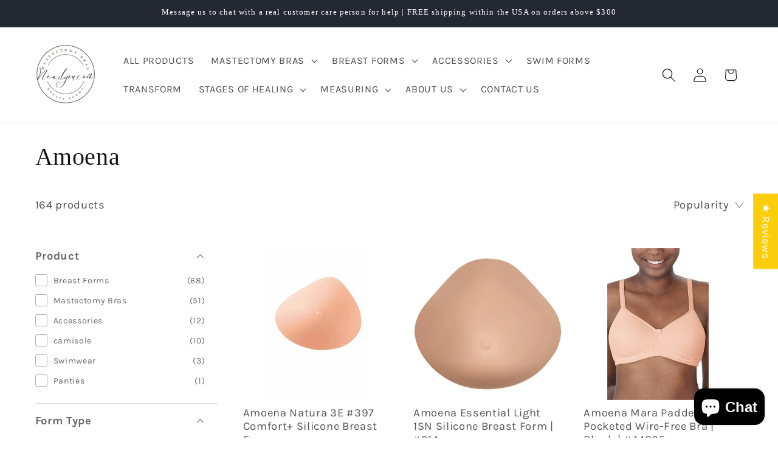

--- FILE ---
content_type: text/html; charset=utf-8
request_url: https://nearlyou.com/collections/amoena
body_size: 58141
content:
<!doctype html>
<html class="js" lang="en">
  <head>
<meta name="msvalidate.01" content="83C555891E96112F943370F312AA85BC" />
    <!-- Google tag (gtag.js) -->

<script async src=https://www.googletagmanager.com/gtag/js?id=UA-45915130-1></script>

<script>

  window.dataLayer = window.dataLayer || [];

  function gtag(){dataLayer.push(arguments);}

  gtag('js', new Date());

 

  gtag('config', 'UA-45915130-1');

</script>


<!-- Google tag (gtag.js) --> <script async src=https://www.googletagmanager.com/gtag/js?id=G-VVNP6L2ZGP></script> <script> window.dataLayer = window.dataLayer || []; function gtag(){dataLayer.push(arguments);} gtag('js', new Date()); gtag('config', 'G-VVNP6L2ZGP'); </script>
    <script type="text/javascript" src="//cdn.rlets.com/capture_configs/458/1f3/162/10645898df02d7d1ce54911.js" async="async"></script>
    <meta name="google-site-verification" content="AkZC9NaHkS8BN-PrTIAHtAj3q6PTpT0zEvy0qeHGNk8" />
    <meta charset="utf-8">
    <meta http-equiv="X-UA-Compatible" content="IE=edge">
    <meta name="viewport" content="width=device-width,initial-scale=1">
    <meta name="theme-color" content="">
    <link rel="canonical" href="https://nearlyou.com/collections/amoena"><link rel="icon" type="image/png" href="//nearlyou.com/cdn/shop/files/favicon-n.png?crop=center&height=32&v=1757942003&width=32"><link rel="preconnect" href="https://fonts.shopifycdn.com" crossorigin><title>
      Amoena
 &ndash; Nearlyou</title>

    

    

<meta property="og:site_name" content="Nearlyou">
<meta property="og:url" content="https://nearlyou.com/collections/amoena">
<meta property="og:title" content="Amoena">
<meta property="og:type" content="website">
<meta property="og:description" content="Nearlyou Mastectomy Bras &amp; Breast Forms has been providing top-quality breast forms, post-breast surgery garments, and mastectomy bras for over 30 years. With Live Operators available for personalized fitting help to assist you in finding the perfect product for your needs. "><meta property="og:image" content="http://nearlyou.com/cdn/shop/files/Nearlyou.com_logo_aaab30c5-7593-4205-8b6f-75a20863363b.png?v=1764629056">
  <meta property="og:image:secure_url" content="https://nearlyou.com/cdn/shop/files/Nearlyou.com_logo_aaab30c5-7593-4205-8b6f-75a20863363b.png?v=1764629056">
  <meta property="og:image:width" content="447">
  <meta property="og:image:height" content="447"><meta name="twitter:card" content="summary_large_image">
<meta name="twitter:title" content="Amoena">
<meta name="twitter:description" content="Nearlyou Mastectomy Bras &amp; Breast Forms has been providing top-quality breast forms, post-breast surgery garments, and mastectomy bras for over 30 years. With Live Operators available for personalized fitting help to assist you in finding the perfect product for your needs. ">


    <script src="//nearlyou.com/cdn/shop/t/13/assets/constants.js?v=132983761750457495441757954801" defer="defer"></script>
    <script src="//nearlyou.com/cdn/shop/t/13/assets/pubsub.js?v=25310214064522200911757954801" defer="defer"></script>
    <script src="//nearlyou.com/cdn/shop/t/13/assets/global.js?v=7301445359237545521757954801" defer="defer"></script>
    <script src="//nearlyou.com/cdn/shop/t/13/assets/details-disclosure.js?v=13653116266235556501757954801" defer="defer"></script>
    <script src="//nearlyou.com/cdn/shop/t/13/assets/details-modal.js?v=25581673532751508451757954801" defer="defer"></script>
    <script src="//nearlyou.com/cdn/shop/t/13/assets/search-form.js?v=133129549252120666541757954801" defer="defer"></script><script src="//nearlyou.com/cdn/shop/t/13/assets/animations.js?v=88693664871331136111757954801" defer="defer"></script><script>window.performance && window.performance.mark && window.performance.mark('shopify.content_for_header.start');</script><meta name="google-site-verification" content="aYhm4a3c4phbpMLjflWJP99by1ath8jIQSlOSeuviQw">
<meta id="shopify-digital-wallet" name="shopify-digital-wallet" content="/70279102756/digital_wallets/dialog">
<meta name="shopify-checkout-api-token" content="3347084896ba89b51d483b4ae5d0cedd">
<link rel="alternate" type="application/atom+xml" title="Feed" href="/collections/amoena.atom" />
<link rel="alternate" type="application/json+oembed" href="https://nearlyou.com/collections/amoena.oembed">
<script async="async" src="/checkouts/internal/preloads.js?locale=en-US"></script>
<link rel="preconnect" href="https://shop.app" crossorigin="anonymous">
<script async="async" src="https://shop.app/checkouts/internal/preloads.js?locale=en-US&shop_id=70279102756" crossorigin="anonymous"></script>
<script id="apple-pay-shop-capabilities" type="application/json">{"shopId":70279102756,"countryCode":"US","currencyCode":"USD","merchantCapabilities":["supports3DS"],"merchantId":"gid:\/\/shopify\/Shop\/70279102756","merchantName":"Nearlyou","requiredBillingContactFields":["postalAddress","email"],"requiredShippingContactFields":["postalAddress","email"],"shippingType":"shipping","supportedNetworks":["visa","masterCard","amex","discover","elo","jcb"],"total":{"type":"pending","label":"Nearlyou","amount":"1.00"},"shopifyPaymentsEnabled":true,"supportsSubscriptions":true}</script>
<script id="shopify-features" type="application/json">{"accessToken":"3347084896ba89b51d483b4ae5d0cedd","betas":["rich-media-storefront-analytics"],"domain":"nearlyou.com","predictiveSearch":true,"shopId":70279102756,"locale":"en"}</script>
<script>var Shopify = Shopify || {};
Shopify.shop = "nearlyou.myshopify.com";
Shopify.locale = "en";
Shopify.currency = {"active":"USD","rate":"1.0"};
Shopify.country = "US";
Shopify.theme = {"name":"Copy of Dawn","id":182123364644,"schema_name":"Dawn","schema_version":"15.4.0","theme_store_id":887,"role":"main"};
Shopify.theme.handle = "null";
Shopify.theme.style = {"id":null,"handle":null};
Shopify.cdnHost = "nearlyou.com/cdn";
Shopify.routes = Shopify.routes || {};
Shopify.routes.root = "/";</script>
<script type="module">!function(o){(o.Shopify=o.Shopify||{}).modules=!0}(window);</script>
<script>!function(o){function n(){var o=[];function n(){o.push(Array.prototype.slice.apply(arguments))}return n.q=o,n}var t=o.Shopify=o.Shopify||{};t.loadFeatures=n(),t.autoloadFeatures=n()}(window);</script>
<script>
  window.ShopifyPay = window.ShopifyPay || {};
  window.ShopifyPay.apiHost = "shop.app\/pay";
  window.ShopifyPay.redirectState = null;
</script>
<script id="shop-js-analytics" type="application/json">{"pageType":"collection"}</script>
<script defer="defer" async type="module" src="//nearlyou.com/cdn/shopifycloud/shop-js/modules/v2/client.init-shop-cart-sync_C5BV16lS.en.esm.js"></script>
<script defer="defer" async type="module" src="//nearlyou.com/cdn/shopifycloud/shop-js/modules/v2/chunk.common_CygWptCX.esm.js"></script>
<script type="module">
  await import("//nearlyou.com/cdn/shopifycloud/shop-js/modules/v2/client.init-shop-cart-sync_C5BV16lS.en.esm.js");
await import("//nearlyou.com/cdn/shopifycloud/shop-js/modules/v2/chunk.common_CygWptCX.esm.js");

  window.Shopify.SignInWithShop?.initShopCartSync?.({"fedCMEnabled":true,"windoidEnabled":true});

</script>
<script>
  window.Shopify = window.Shopify || {};
  if (!window.Shopify.featureAssets) window.Shopify.featureAssets = {};
  window.Shopify.featureAssets['shop-js'] = {"shop-cart-sync":["modules/v2/client.shop-cart-sync_ZFArdW7E.en.esm.js","modules/v2/chunk.common_CygWptCX.esm.js"],"init-fed-cm":["modules/v2/client.init-fed-cm_CmiC4vf6.en.esm.js","modules/v2/chunk.common_CygWptCX.esm.js"],"shop-button":["modules/v2/client.shop-button_tlx5R9nI.en.esm.js","modules/v2/chunk.common_CygWptCX.esm.js"],"shop-cash-offers":["modules/v2/client.shop-cash-offers_DOA2yAJr.en.esm.js","modules/v2/chunk.common_CygWptCX.esm.js","modules/v2/chunk.modal_D71HUcav.esm.js"],"init-windoid":["modules/v2/client.init-windoid_sURxWdc1.en.esm.js","modules/v2/chunk.common_CygWptCX.esm.js"],"shop-toast-manager":["modules/v2/client.shop-toast-manager_ClPi3nE9.en.esm.js","modules/v2/chunk.common_CygWptCX.esm.js"],"init-shop-email-lookup-coordinator":["modules/v2/client.init-shop-email-lookup-coordinator_B8hsDcYM.en.esm.js","modules/v2/chunk.common_CygWptCX.esm.js"],"init-shop-cart-sync":["modules/v2/client.init-shop-cart-sync_C5BV16lS.en.esm.js","modules/v2/chunk.common_CygWptCX.esm.js"],"avatar":["modules/v2/client.avatar_BTnouDA3.en.esm.js"],"pay-button":["modules/v2/client.pay-button_FdsNuTd3.en.esm.js","modules/v2/chunk.common_CygWptCX.esm.js"],"init-customer-accounts":["modules/v2/client.init-customer-accounts_DxDtT_ad.en.esm.js","modules/v2/client.shop-login-button_C5VAVYt1.en.esm.js","modules/v2/chunk.common_CygWptCX.esm.js","modules/v2/chunk.modal_D71HUcav.esm.js"],"init-shop-for-new-customer-accounts":["modules/v2/client.init-shop-for-new-customer-accounts_ChsxoAhi.en.esm.js","modules/v2/client.shop-login-button_C5VAVYt1.en.esm.js","modules/v2/chunk.common_CygWptCX.esm.js","modules/v2/chunk.modal_D71HUcav.esm.js"],"shop-login-button":["modules/v2/client.shop-login-button_C5VAVYt1.en.esm.js","modules/v2/chunk.common_CygWptCX.esm.js","modules/v2/chunk.modal_D71HUcav.esm.js"],"init-customer-accounts-sign-up":["modules/v2/client.init-customer-accounts-sign-up_CPSyQ0Tj.en.esm.js","modules/v2/client.shop-login-button_C5VAVYt1.en.esm.js","modules/v2/chunk.common_CygWptCX.esm.js","modules/v2/chunk.modal_D71HUcav.esm.js"],"shop-follow-button":["modules/v2/client.shop-follow-button_Cva4Ekp9.en.esm.js","modules/v2/chunk.common_CygWptCX.esm.js","modules/v2/chunk.modal_D71HUcav.esm.js"],"checkout-modal":["modules/v2/client.checkout-modal_BPM8l0SH.en.esm.js","modules/v2/chunk.common_CygWptCX.esm.js","modules/v2/chunk.modal_D71HUcav.esm.js"],"lead-capture":["modules/v2/client.lead-capture_Bi8yE_yS.en.esm.js","modules/v2/chunk.common_CygWptCX.esm.js","modules/v2/chunk.modal_D71HUcav.esm.js"],"shop-login":["modules/v2/client.shop-login_D6lNrXab.en.esm.js","modules/v2/chunk.common_CygWptCX.esm.js","modules/v2/chunk.modal_D71HUcav.esm.js"],"payment-terms":["modules/v2/client.payment-terms_CZxnsJam.en.esm.js","modules/v2/chunk.common_CygWptCX.esm.js","modules/v2/chunk.modal_D71HUcav.esm.js"]};
</script>
<script>(function() {
  var isLoaded = false;
  function asyncLoad() {
    if (isLoaded) return;
    isLoaded = true;
    var urls = ["https:\/\/static2.rapidsearch.dev\/resultpage.js?shop=nearlyou.myshopify.com"];
    for (var i = 0; i < urls.length; i++) {
      var s = document.createElement('script');
      s.type = 'text/javascript';
      s.async = true;
      s.src = urls[i];
      var x = document.getElementsByTagName('script')[0];
      x.parentNode.insertBefore(s, x);
    }
  };
  if(window.attachEvent) {
    window.attachEvent('onload', asyncLoad);
  } else {
    window.addEventListener('load', asyncLoad, false);
  }
})();</script>
<script id="__st">var __st={"a":70279102756,"offset":-18000,"reqid":"5a414f9e-ff57-4b4c-b777-18fdc397f8c9-1768611372","pageurl":"nearlyou.com\/collections\/amoena","u":"24c58cc0cfaa","p":"collection","rtyp":"collection","rid":433091608868};</script>
<script>window.ShopifyPaypalV4VisibilityTracking = true;</script>
<script id="captcha-bootstrap">!function(){'use strict';const t='contact',e='account',n='new_comment',o=[[t,t],['blogs',n],['comments',n],[t,'customer']],c=[[e,'customer_login'],[e,'guest_login'],[e,'recover_customer_password'],[e,'create_customer']],r=t=>t.map((([t,e])=>`form[action*='/${t}']:not([data-nocaptcha='true']) input[name='form_type'][value='${e}']`)).join(','),a=t=>()=>t?[...document.querySelectorAll(t)].map((t=>t.form)):[];function s(){const t=[...o],e=r(t);return a(e)}const i='password',u='form_key',d=['recaptcha-v3-token','g-recaptcha-response','h-captcha-response',i],f=()=>{try{return window.sessionStorage}catch{return}},m='__shopify_v',_=t=>t.elements[u];function p(t,e,n=!1){try{const o=window.sessionStorage,c=JSON.parse(o.getItem(e)),{data:r}=function(t){const{data:e,action:n}=t;return t[m]||n?{data:e,action:n}:{data:t,action:n}}(c);for(const[e,n]of Object.entries(r))t.elements[e]&&(t.elements[e].value=n);n&&o.removeItem(e)}catch(o){console.error('form repopulation failed',{error:o})}}const l='form_type',E='cptcha';function T(t){t.dataset[E]=!0}const w=window,h=w.document,L='Shopify',v='ce_forms',y='captcha';let A=!1;((t,e)=>{const n=(g='f06e6c50-85a8-45c8-87d0-21a2b65856fe',I='https://cdn.shopify.com/shopifycloud/storefront-forms-hcaptcha/ce_storefront_forms_captcha_hcaptcha.v1.5.2.iife.js',D={infoText:'Protected by hCaptcha',privacyText:'Privacy',termsText:'Terms'},(t,e,n)=>{const o=w[L][v],c=o.bindForm;if(c)return c(t,g,e,D).then(n);var r;o.q.push([[t,g,e,D],n]),r=I,A||(h.body.append(Object.assign(h.createElement('script'),{id:'captcha-provider',async:!0,src:r})),A=!0)});var g,I,D;w[L]=w[L]||{},w[L][v]=w[L][v]||{},w[L][v].q=[],w[L][y]=w[L][y]||{},w[L][y].protect=function(t,e){n(t,void 0,e),T(t)},Object.freeze(w[L][y]),function(t,e,n,w,h,L){const[v,y,A,g]=function(t,e,n){const i=e?o:[],u=t?c:[],d=[...i,...u],f=r(d),m=r(i),_=r(d.filter((([t,e])=>n.includes(e))));return[a(f),a(m),a(_),s()]}(w,h,L),I=t=>{const e=t.target;return e instanceof HTMLFormElement?e:e&&e.form},D=t=>v().includes(t);t.addEventListener('submit',(t=>{const e=I(t);if(!e)return;const n=D(e)&&!e.dataset.hcaptchaBound&&!e.dataset.recaptchaBound,o=_(e),c=g().includes(e)&&(!o||!o.value);(n||c)&&t.preventDefault(),c&&!n&&(function(t){try{if(!f())return;!function(t){const e=f();if(!e)return;const n=_(t);if(!n)return;const o=n.value;o&&e.removeItem(o)}(t);const e=Array.from(Array(32),(()=>Math.random().toString(36)[2])).join('');!function(t,e){_(t)||t.append(Object.assign(document.createElement('input'),{type:'hidden',name:u})),t.elements[u].value=e}(t,e),function(t,e){const n=f();if(!n)return;const o=[...t.querySelectorAll(`input[type='${i}']`)].map((({name:t})=>t)),c=[...d,...o],r={};for(const[a,s]of new FormData(t).entries())c.includes(a)||(r[a]=s);n.setItem(e,JSON.stringify({[m]:1,action:t.action,data:r}))}(t,e)}catch(e){console.error('failed to persist form',e)}}(e),e.submit())}));const S=(t,e)=>{t&&!t.dataset[E]&&(n(t,e.some((e=>e===t))),T(t))};for(const o of['focusin','change'])t.addEventListener(o,(t=>{const e=I(t);D(e)&&S(e,y())}));const B=e.get('form_key'),M=e.get(l),P=B&&M;t.addEventListener('DOMContentLoaded',(()=>{const t=y();if(P)for(const e of t)e.elements[l].value===M&&p(e,B);[...new Set([...A(),...v().filter((t=>'true'===t.dataset.shopifyCaptcha))])].forEach((e=>S(e,t)))}))}(h,new URLSearchParams(w.location.search),n,t,e,['guest_login'])})(!0,!0)}();</script>
<script integrity="sha256-4kQ18oKyAcykRKYeNunJcIwy7WH5gtpwJnB7kiuLZ1E=" data-source-attribution="shopify.loadfeatures" defer="defer" src="//nearlyou.com/cdn/shopifycloud/storefront/assets/storefront/load_feature-a0a9edcb.js" crossorigin="anonymous"></script>
<script crossorigin="anonymous" defer="defer" src="//nearlyou.com/cdn/shopifycloud/storefront/assets/shopify_pay/storefront-65b4c6d7.js?v=20250812"></script>
<script data-source-attribution="shopify.dynamic_checkout.dynamic.init">var Shopify=Shopify||{};Shopify.PaymentButton=Shopify.PaymentButton||{isStorefrontPortableWallets:!0,init:function(){window.Shopify.PaymentButton.init=function(){};var t=document.createElement("script");t.src="https://nearlyou.com/cdn/shopifycloud/portable-wallets/latest/portable-wallets.en.js",t.type="module",document.head.appendChild(t)}};
</script>
<script data-source-attribution="shopify.dynamic_checkout.buyer_consent">
  function portableWalletsHideBuyerConsent(e){var t=document.getElementById("shopify-buyer-consent"),n=document.getElementById("shopify-subscription-policy-button");t&&n&&(t.classList.add("hidden"),t.setAttribute("aria-hidden","true"),n.removeEventListener("click",e))}function portableWalletsShowBuyerConsent(e){var t=document.getElementById("shopify-buyer-consent"),n=document.getElementById("shopify-subscription-policy-button");t&&n&&(t.classList.remove("hidden"),t.removeAttribute("aria-hidden"),n.addEventListener("click",e))}window.Shopify?.PaymentButton&&(window.Shopify.PaymentButton.hideBuyerConsent=portableWalletsHideBuyerConsent,window.Shopify.PaymentButton.showBuyerConsent=portableWalletsShowBuyerConsent);
</script>
<script data-source-attribution="shopify.dynamic_checkout.cart.bootstrap">document.addEventListener("DOMContentLoaded",(function(){function t(){return document.querySelector("shopify-accelerated-checkout-cart, shopify-accelerated-checkout")}if(t())Shopify.PaymentButton.init();else{new MutationObserver((function(e,n){t()&&(Shopify.PaymentButton.init(),n.disconnect())})).observe(document.body,{childList:!0,subtree:!0})}}));
</script>
<link id="shopify-accelerated-checkout-styles" rel="stylesheet" media="screen" href="https://nearlyou.com/cdn/shopifycloud/portable-wallets/latest/accelerated-checkout-backwards-compat.css" crossorigin="anonymous">
<style id="shopify-accelerated-checkout-cart">
        #shopify-buyer-consent {
  margin-top: 1em;
  display: inline-block;
  width: 100%;
}

#shopify-buyer-consent.hidden {
  display: none;
}

#shopify-subscription-policy-button {
  background: none;
  border: none;
  padding: 0;
  text-decoration: underline;
  font-size: inherit;
  cursor: pointer;
}

#shopify-subscription-policy-button::before {
  box-shadow: none;
}

      </style>
<script id="sections-script" data-sections="header" defer="defer" src="//nearlyou.com/cdn/shop/t/13/compiled_assets/scripts.js?959"></script>
<script>window.performance && window.performance.mark && window.performance.mark('shopify.content_for_header.end');</script>


    <style data-shopify>
      @font-face {
  font-family: Karla;
  font-weight: 400;
  font-style: normal;
  font-display: swap;
  src: url("//nearlyou.com/cdn/fonts/karla/karla_n4.40497e07df527e6a50e58fb17ef1950c72f3e32c.woff2") format("woff2"),
       url("//nearlyou.com/cdn/fonts/karla/karla_n4.e9f6f9de321061073c6bfe03c28976ba8ce6ee18.woff") format("woff");
}

      @font-face {
  font-family: Karla;
  font-weight: 700;
  font-style: normal;
  font-display: swap;
  src: url("//nearlyou.com/cdn/fonts/karla/karla_n7.4358a847d4875593d69cfc3f8cc0b44c17b3ed03.woff2") format("woff2"),
       url("//nearlyou.com/cdn/fonts/karla/karla_n7.96e322f6d76ce794f25fa29e55d6997c3fb656b6.woff") format("woff");
}

      @font-face {
  font-family: Karla;
  font-weight: 400;
  font-style: italic;
  font-display: swap;
  src: url("//nearlyou.com/cdn/fonts/karla/karla_i4.2086039c16bcc3a78a72a2f7b471e3c4a7f873a6.woff2") format("woff2"),
       url("//nearlyou.com/cdn/fonts/karla/karla_i4.7b9f59841a5960c16fa2a897a0716c8ebb183221.woff") format("woff");
}

      @font-face {
  font-family: Karla;
  font-weight: 700;
  font-style: italic;
  font-display: swap;
  src: url("//nearlyou.com/cdn/fonts/karla/karla_i7.fe031cd65d6e02906286add4f6dda06afc2615f0.woff2") format("woff2"),
       url("//nearlyou.com/cdn/fonts/karla/karla_i7.816d4949fa7f7d79314595d7003eda5b44e959e3.woff") format("woff");
}

      

      
        :root,
        .color-scheme-1 {
          --color-background: 255,255,255;
        
          --gradient-background: #ffffff;
        

        

        --color-foreground: 18,18,18;
        --color-background-contrast: 191,191,191;
        --color-shadow: 18,18,18;
        --color-button: 18,18,18;
        --color-button-text: 255,255,255;
        --color-secondary-button: 255,255,255;
        --color-secondary-button-text: 18,18,18;
        --color-link: 18,18,18;
        --color-badge-foreground: 18,18,18;
        --color-badge-background: 255,255,255;
        --color-badge-border: 18,18,18;
        --payment-terms-background-color: rgb(255 255 255);
      }
      
        
        .color-scheme-2 {
          --color-background: 243,243,243;
        
          --gradient-background: #f3f3f3;
        

        

        --color-foreground: 18,18,18;
        --color-background-contrast: 179,179,179;
        --color-shadow: 18,18,18;
        --color-button: 18,18,18;
        --color-button-text: 243,243,243;
        --color-secondary-button: 243,243,243;
        --color-secondary-button-text: 18,18,18;
        --color-link: 18,18,18;
        --color-badge-foreground: 18,18,18;
        --color-badge-background: 243,243,243;
        --color-badge-border: 18,18,18;
        --payment-terms-background-color: rgb(243 243 243);
      }
      
        
        .color-scheme-3 {
          --color-background: 36,40,51;
        
          --gradient-background: #242833;
        

        

        --color-foreground: 255,255,255;
        --color-background-contrast: 47,52,66;
        --color-shadow: 18,18,18;
        --color-button: 255,255,255;
        --color-button-text: 0,0,0;
        --color-secondary-button: 36,40,51;
        --color-secondary-button-text: 255,255,255;
        --color-link: 255,255,255;
        --color-badge-foreground: 255,255,255;
        --color-badge-background: 36,40,51;
        --color-badge-border: 255,255,255;
        --payment-terms-background-color: rgb(36 40 51);
      }
      
        
        .color-scheme-4 {
          --color-background: 18,18,18;
        
          --gradient-background: #121212;
        

        

        --color-foreground: 255,255,255;
        --color-background-contrast: 146,146,146;
        --color-shadow: 18,18,18;
        --color-button: 255,255,255;
        --color-button-text: 18,18,18;
        --color-secondary-button: 18,18,18;
        --color-secondary-button-text: 255,255,255;
        --color-link: 255,255,255;
        --color-badge-foreground: 255,255,255;
        --color-badge-background: 18,18,18;
        --color-badge-border: 255,255,255;
        --payment-terms-background-color: rgb(18 18 18);
      }
      
        
        .color-scheme-5 {
          --color-background: 51,79,180;
        
          --gradient-background: #334fb4;
        

        

        --color-foreground: 255,255,255;
        --color-background-contrast: 23,35,81;
        --color-shadow: 18,18,18;
        --color-button: 255,255,255;
        --color-button-text: 51,79,180;
        --color-secondary-button: 51,79,180;
        --color-secondary-button-text: 255,255,255;
        --color-link: 255,255,255;
        --color-badge-foreground: 255,255,255;
        --color-badge-background: 51,79,180;
        --color-badge-border: 255,255,255;
        --payment-terms-background-color: rgb(51 79 180);
      }
      
        
        .color-scheme-05ee0ffc-c925-443a-b3a3-42324830cb2a {
          --color-background: 255,255,255;
        
          --gradient-background: #ffffff;
        

        

        --color-foreground: 18,18,18;
        --color-background-contrast: 191,191,191;
        --color-shadow: 18,18,18;
        --color-button: 18,18,18;
        --color-button-text: 255,255,255;
        --color-secondary-button: 255,255,255;
        --color-secondary-button-text: 18,18,18;
        --color-link: 18,18,18;
        --color-badge-foreground: 18,18,18;
        --color-badge-background: 255,255,255;
        --color-badge-border: 18,18,18;
        --payment-terms-background-color: rgb(255 255 255);
      }
      
        
        .color-scheme-23c046e8-90b3-4fdf-b285-7f711552b3b1 {
          --color-background: 240,227,216;
        
          --gradient-background: #f0e3d8;
        

        

        --color-foreground: 51,42,42;
        --color-background-contrast: 205,161,124;
        --color-shadow: 79,62,58;
        --color-button: 240,227,216;
        --color-button-text: 79,62,58;
        --color-secondary-button: 240,227,216;
        --color-secondary-button-text: 173,135,105;
        --color-link: 173,135,105;
        --color-badge-foreground: 51,42,42;
        --color-badge-background: 240,227,216;
        --color-badge-border: 51,42,42;
        --payment-terms-background-color: rgb(240 227 216);
      }
      
        
        .color-scheme-afa9f1e6-29d0-469b-89bc-0ac9ec3d3818 {
          --color-background: 250,245,241;
        
          --gradient-background: #faf5f1;
        

        

        --color-foreground: 18,18,18;
        --color-background-contrast: 216,178,147;
        --color-shadow: 18,18,18;
        --color-button: 18,18,18;
        --color-button-text: 255,255,255;
        --color-secondary-button: 250,245,241;
        --color-secondary-button-text: 18,18,18;
        --color-link: 18,18,18;
        --color-badge-foreground: 18,18,18;
        --color-badge-background: 250,245,241;
        --color-badge-border: 18,18,18;
        --payment-terms-background-color: rgb(250 245 241);
      }
      
        
        .color-scheme-bf3184dd-f7b8-47de-9f1c-b988541b8186 {
          --color-background: 255,185,126;
        
          --gradient-background: #ffb97e;
        

        

        --color-foreground: 255,255,255;
        --color-background-contrast: 253,116,0;
        --color-shadow: 18,18,18;
        --color-button: 18,18,18;
        --color-button-text: 255,255,255;
        --color-secondary-button: 255,185,126;
        --color-secondary-button-text: 18,18,18;
        --color-link: 18,18,18;
        --color-badge-foreground: 255,255,255;
        --color-badge-background: 255,185,126;
        --color-badge-border: 255,255,255;
        --payment-terms-background-color: rgb(255 185 126);
      }
      

      body, .color-scheme-1, .color-scheme-2, .color-scheme-3, .color-scheme-4, .color-scheme-5, .color-scheme-05ee0ffc-c925-443a-b3a3-42324830cb2a, .color-scheme-23c046e8-90b3-4fdf-b285-7f711552b3b1, .color-scheme-afa9f1e6-29d0-469b-89bc-0ac9ec3d3818, .color-scheme-bf3184dd-f7b8-47de-9f1c-b988541b8186 {
        color: rgba(var(--color-foreground), 0.75);
        background-color: rgb(var(--color-background));
      }

      :root {
        --font-body-family: Karla, sans-serif;
        --font-body-style: normal;
        --font-body-weight: 400;
        --font-body-weight-bold: 700;

        --font-heading-family: "New York", Iowan Old Style, Apple Garamond, Baskerville, Times New Roman, Droid Serif, Times, Source Serif Pro, serif, Apple Color Emoji, Segoe UI Emoji, Segoe UI Symbol;
        --font-heading-style: normal;
        --font-heading-weight: 400;

        --font-body-scale: 1.15;
        --font-heading-scale: 0.8695652173913043;

        --media-padding: px;
        --media-border-opacity: 0.05;
        --media-border-width: 1px;
        --media-radius: 0px;
        --media-shadow-opacity: 0.0;
        --media-shadow-horizontal-offset: 0px;
        --media-shadow-vertical-offset: 4px;
        --media-shadow-blur-radius: 5px;
        --media-shadow-visible: 0;

        --page-width: 160rem;
        --page-width-margin: 0rem;

        --product-card-image-padding: 0.0rem;
        --product-card-corner-radius: 0.0rem;
        --product-card-text-alignment: left;
        --product-card-border-width: 0.0rem;
        --product-card-border-opacity: 0.1;
        --product-card-shadow-opacity: 0.0;
        --product-card-shadow-visible: 0;
        --product-card-shadow-horizontal-offset: 0.0rem;
        --product-card-shadow-vertical-offset: 0.4rem;
        --product-card-shadow-blur-radius: 0.5rem;

        --collection-card-image-padding: 0.0rem;
        --collection-card-corner-radius: 0.0rem;
        --collection-card-text-alignment: left;
        --collection-card-border-width: 0.0rem;
        --collection-card-border-opacity: 0.1;
        --collection-card-shadow-opacity: 0.0;
        --collection-card-shadow-visible: 0;
        --collection-card-shadow-horizontal-offset: 0.0rem;
        --collection-card-shadow-vertical-offset: 0.4rem;
        --collection-card-shadow-blur-radius: 0.5rem;

        --blog-card-image-padding: 0.0rem;
        --blog-card-corner-radius: 0.0rem;
        --blog-card-text-alignment: left;
        --blog-card-border-width: 0.0rem;
        --blog-card-border-opacity: 0.1;
        --blog-card-shadow-opacity: 0.0;
        --blog-card-shadow-visible: 0;
        --blog-card-shadow-horizontal-offset: 0.0rem;
        --blog-card-shadow-vertical-offset: 0.4rem;
        --blog-card-shadow-blur-radius: 0.5rem;

        --badge-corner-radius: 4.0rem;

        --popup-border-width: 1px;
        --popup-border-opacity: 0.1;
        --popup-corner-radius: 0px;
        --popup-shadow-opacity: 0.05;
        --popup-shadow-horizontal-offset: 0px;
        --popup-shadow-vertical-offset: 4px;
        --popup-shadow-blur-radius: 5px;

        --drawer-border-width: 1px;
        --drawer-border-opacity: 0.1;
        --drawer-shadow-opacity: 0.0;
        --drawer-shadow-horizontal-offset: 0px;
        --drawer-shadow-vertical-offset: 4px;
        --drawer-shadow-blur-radius: 5px;

        --spacing-sections-desktop: 0px;
        --spacing-sections-mobile: 0px;

        --grid-desktop-vertical-spacing: 8px;
        --grid-desktop-horizontal-spacing: 8px;
        --grid-mobile-vertical-spacing: 4px;
        --grid-mobile-horizontal-spacing: 4px;

        --text-boxes-border-opacity: 0.1;
        --text-boxes-border-width: 0px;
        --text-boxes-radius: 0px;
        --text-boxes-shadow-opacity: 0.0;
        --text-boxes-shadow-visible: 0;
        --text-boxes-shadow-horizontal-offset: 0px;
        --text-boxes-shadow-vertical-offset: 4px;
        --text-boxes-shadow-blur-radius: 5px;

        --buttons-radius: 0px;
        --buttons-radius-outset: 0px;
        --buttons-border-width: 1px;
        --buttons-border-opacity: 1.0;
        --buttons-shadow-opacity: 0.0;
        --buttons-shadow-visible: 0;
        --buttons-shadow-horizontal-offset: 0px;
        --buttons-shadow-vertical-offset: 4px;
        --buttons-shadow-blur-radius: 5px;
        --buttons-border-offset: 0px;

        --inputs-radius: 0px;
        --inputs-border-width: 1px;
        --inputs-border-opacity: 0.55;
        --inputs-shadow-opacity: 0.0;
        --inputs-shadow-horizontal-offset: 0px;
        --inputs-margin-offset: 0px;
        --inputs-shadow-vertical-offset: 4px;
        --inputs-shadow-blur-radius: 5px;
        --inputs-radius-outset: 0px;

        --variant-pills-radius: 40px;
        --variant-pills-border-width: 1px;
        --variant-pills-border-opacity: 0.55;
        --variant-pills-shadow-opacity: 0.0;
        --variant-pills-shadow-horizontal-offset: 0px;
        --variant-pills-shadow-vertical-offset: 4px;
        --variant-pills-shadow-blur-radius: 5px;
      }

      *,
      *::before,
      *::after {
        box-sizing: inherit;
      }

      html {
        box-sizing: border-box;
        font-size: calc(var(--font-body-scale) * 62.5%);
        height: 100%;
      }

      body {
        display: grid;
        grid-template-rows: auto auto 1fr auto;
        grid-template-columns: 100%;
        min-height: 100%;
        margin: 0;
        font-size: 1.5rem;
        letter-spacing: 0.06rem;
        line-height: calc(1 + 0.8 / var(--font-body-scale));
        font-family: var(--font-body-family);
        font-style: var(--font-body-style);
        font-weight: var(--font-body-weight);
      }

      @media screen and (min-width: 750px) {
        body {
          font-size: 1.6rem;
        }
      }
    </style>

    <link href="//nearlyou.com/cdn/shop/t/13/assets/base.css?v=159841507637079171801757954801" rel="stylesheet" type="text/css" media="all" />
    <link rel="stylesheet" href="//nearlyou.com/cdn/shop/t/13/assets/component-cart-items.css?v=13033300910818915211757954801" media="print" onload="this.media='all'">
      <link rel="preload" as="font" href="//nearlyou.com/cdn/fonts/karla/karla_n4.40497e07df527e6a50e58fb17ef1950c72f3e32c.woff2" type="font/woff2" crossorigin>
      
<link
        rel="stylesheet"
        href="//nearlyou.com/cdn/shop/t/13/assets/component-predictive-search.css?v=118923337488134913561757954801"
        media="print"
        onload="this.media='all'"
      ><script>
      if (Shopify.designMode) {
        document.documentElement.classList.add('shopify-design-mode');
      }
    </script>
    


  <script type="text/javascript">
    window.RapidSearchAdmin = false;
  </script>


<!-- BEGIN app block: shopify://apps/judge-me-reviews/blocks/judgeme_core/61ccd3b1-a9f2-4160-9fe9-4fec8413e5d8 --><!-- Start of Judge.me Core -->






<link rel="dns-prefetch" href="https://cdnwidget.judge.me">
<link rel="dns-prefetch" href="https://cdn.judge.me">
<link rel="dns-prefetch" href="https://cdn1.judge.me">
<link rel="dns-prefetch" href="https://api.judge.me">

<script data-cfasync='false' class='jdgm-settings-script'>window.jdgmSettings={"pagination":5,"disable_web_reviews":false,"badge_no_review_text":"No reviews","badge_n_reviews_text":"{{ n }} review/reviews","hide_badge_preview_if_no_reviews":true,"badge_hide_text":false,"enforce_center_preview_badge":false,"widget_title":"Customer Reviews","widget_open_form_text":"Write a review","widget_close_form_text":"Cancel review","widget_refresh_page_text":"Refresh page","widget_summary_text":"Based on {{ number_of_reviews }} review/reviews","widget_no_review_text":"Be the first to write a review","widget_name_field_text":"Display name","widget_verified_name_field_text":"Verified Name (public)","widget_name_placeholder_text":"Display name","widget_required_field_error_text":"This field is required.","widget_email_field_text":"Email address","widget_verified_email_field_text":"Verified Email (private, can not be edited)","widget_email_placeholder_text":"Your email address","widget_email_field_error_text":"Please enter a valid email address.","widget_rating_field_text":"Rating","widget_review_title_field_text":"Review Title","widget_review_title_placeholder_text":"Give your review a title","widget_review_body_field_text":"Review content","widget_review_body_placeholder_text":"Start writing here...","widget_pictures_field_text":"Picture/Video (optional)","widget_submit_review_text":"Submit Review","widget_submit_verified_review_text":"Submit Verified Review","widget_submit_success_msg_with_auto_publish":"Thank you! Please refresh the page in a few moments to see your review. You can remove or edit your review by logging into \u003ca href='https://judge.me/login' target='_blank' rel='nofollow noopener'\u003eJudge.me\u003c/a\u003e","widget_submit_success_msg_no_auto_publish":"Thank you! Your review will be published as soon as it is approved by the shop admin. You can remove or edit your review by logging into \u003ca href='https://judge.me/login' target='_blank' rel='nofollow noopener'\u003eJudge.me\u003c/a\u003e","widget_show_default_reviews_out_of_total_text":"Showing {{ n_reviews_shown }} out of {{ n_reviews }} reviews.","widget_show_all_link_text":"Show all","widget_show_less_link_text":"Show less","widget_author_said_text":"{{ reviewer_name }} said:","widget_days_text":"{{ n }} days ago","widget_weeks_text":"{{ n }} week/weeks ago","widget_months_text":"{{ n }} month/months ago","widget_years_text":"{{ n }} year/years ago","widget_yesterday_text":"Yesterday","widget_today_text":"Today","widget_replied_text":"\u003e\u003e {{ shop_name }} replied:","widget_read_more_text":"Read more","widget_reviewer_name_as_initial":"","widget_rating_filter_color":"#fbcd0a","widget_rating_filter_see_all_text":"See all reviews","widget_sorting_most_recent_text":"Most Recent","widget_sorting_highest_rating_text":"Highest Rating","widget_sorting_lowest_rating_text":"Lowest Rating","widget_sorting_with_pictures_text":"Only Pictures","widget_sorting_most_helpful_text":"Most Helpful","widget_open_question_form_text":"Ask a question","widget_reviews_subtab_text":"Reviews","widget_questions_subtab_text":"Questions","widget_question_label_text":"Question","widget_answer_label_text":"Answer","widget_question_placeholder_text":"Write your question here (Your question and answer will be published on this page. Please do not add personal information) For personal questions, please use the Contact Us form)","widget_submit_question_text":"Submit Question","widget_question_submit_success_text":"Thank you for your question! We will notify you once it gets answered.","verified_badge_text":"Verified","verified_badge_bg_color":"","verified_badge_text_color":"","verified_badge_placement":"left-of-reviewer-name","widget_review_max_height":"","widget_hide_border":false,"widget_social_share":false,"widget_thumb":false,"widget_review_location_show":false,"widget_location_format":"","all_reviews_include_out_of_store_products":true,"all_reviews_out_of_store_text":"(out of store)","all_reviews_pagination":100,"all_reviews_product_name_prefix_text":"about","enable_review_pictures":true,"enable_question_anwser":true,"widget_theme":"default","review_date_format":"mm/dd/yyyy","default_sort_method":"most-recent","widget_product_reviews_subtab_text":"Product Reviews","widget_shop_reviews_subtab_text":"Shop Reviews","widget_other_products_reviews_text":"Reviews for other products","widget_store_reviews_subtab_text":"Store reviews","widget_no_store_reviews_text":"This store hasn't received any reviews yet","widget_web_restriction_product_reviews_text":"This product hasn't received any reviews yet","widget_no_items_text":"No items found","widget_show_more_text":"Show more","widget_write_a_store_review_text":"Write a Store Review","widget_other_languages_heading":"Reviews in Other Languages","widget_translate_review_text":"Translate review to {{ language }}","widget_translating_review_text":"Translating...","widget_show_original_translation_text":"Show original ({{ language }})","widget_translate_review_failed_text":"Review couldn't be translated.","widget_translate_review_retry_text":"Retry","widget_translate_review_try_again_later_text":"Try again later","show_product_url_for_grouped_product":false,"widget_sorting_pictures_first_text":"Pictures First","show_pictures_on_all_rev_page_mobile":false,"show_pictures_on_all_rev_page_desktop":false,"floating_tab_hide_mobile_install_preference":false,"floating_tab_button_name":"★ Reviews","floating_tab_title":"Let customers speak for us","floating_tab_button_color":"","floating_tab_button_background_color":"","floating_tab_url":"","floating_tab_url_enabled":false,"floating_tab_tab_style":"text","all_reviews_text_badge_text":"Customers rate us {{ shop.metafields.judgeme.all_reviews_rating | round: 1 }}/5 based on {{ shop.metafields.judgeme.all_reviews_count }} reviews.","all_reviews_text_badge_text_branded_style":"{{ shop.metafields.judgeme.all_reviews_rating | round: 1 }} out of 5 stars based on {{ shop.metafields.judgeme.all_reviews_count }} reviews","is_all_reviews_text_badge_a_link":false,"show_stars_for_all_reviews_text_badge":false,"all_reviews_text_badge_url":"","all_reviews_text_style":"branded","all_reviews_text_color_style":"judgeme_brand_color","all_reviews_text_color":"#108474","all_reviews_text_show_jm_brand":false,"featured_carousel_show_header":true,"featured_carousel_title":"Let customers speak for us","testimonials_carousel_title":"Customers are saying","videos_carousel_title":"Real customer stories","cards_carousel_title":"Customers are saying","featured_carousel_count_text":"from {{ n }} reviews","featured_carousel_add_link_to_all_reviews_page":false,"featured_carousel_url":"","featured_carousel_show_images":true,"featured_carousel_autoslide_interval":5,"featured_carousel_arrows_on_the_sides":false,"featured_carousel_height":250,"featured_carousel_width":80,"featured_carousel_image_size":0,"featured_carousel_image_height":250,"featured_carousel_arrow_color":"#eeeeee","verified_count_badge_style":"branded","verified_count_badge_orientation":"horizontal","verified_count_badge_color_style":"judgeme_brand_color","verified_count_badge_color":"#108474","is_verified_count_badge_a_link":false,"verified_count_badge_url":"","verified_count_badge_show_jm_brand":true,"widget_rating_preset_default":5,"widget_first_sub_tab":"product-reviews","widget_show_histogram":true,"widget_histogram_use_custom_color":false,"widget_pagination_use_custom_color":false,"widget_star_use_custom_color":false,"widget_verified_badge_use_custom_color":false,"widget_write_review_use_custom_color":false,"picture_reminder_submit_button":"Upload Pictures","enable_review_videos":false,"mute_video_by_default":false,"widget_sorting_videos_first_text":"Videos First","widget_review_pending_text":"Pending","featured_carousel_items_for_large_screen":3,"social_share_options_order":"Facebook,Twitter","remove_microdata_snippet":true,"disable_json_ld":false,"enable_json_ld_products":true,"preview_badge_show_question_text":true,"preview_badge_no_question_text":"No questions","preview_badge_n_question_text":"{{ number_of_questions }} question/questions","qa_badge_show_icon":false,"qa_badge_position":"same-row","remove_judgeme_branding":false,"widget_add_search_bar":false,"widget_search_bar_placeholder":"Search","widget_sorting_verified_only_text":"Verified only","featured_carousel_theme":"default","featured_carousel_show_rating":true,"featured_carousel_show_title":true,"featured_carousel_show_body":true,"featured_carousel_show_date":false,"featured_carousel_show_reviewer":true,"featured_carousel_show_product":false,"featured_carousel_header_background_color":"#108474","featured_carousel_header_text_color":"#ffffff","featured_carousel_name_product_separator":"reviewed","featured_carousel_full_star_background":"#108474","featured_carousel_empty_star_background":"#dadada","featured_carousel_vertical_theme_background":"#f9fafb","featured_carousel_verified_badge_enable":true,"featured_carousel_verified_badge_color":"#108474","featured_carousel_border_style":"round","featured_carousel_review_line_length_limit":3,"featured_carousel_more_reviews_button_text":"Read more reviews","featured_carousel_view_product_button_text":"View product","all_reviews_page_load_reviews_on":"scroll","all_reviews_page_load_more_text":"Load More Reviews","disable_fb_tab_reviews":false,"enable_ajax_cdn_cache":false,"widget_advanced_speed_features":5,"widget_public_name_text":"displayed publicly like","default_reviewer_name":"John Smith","default_reviewer_name_has_non_latin":true,"widget_reviewer_anonymous":"Anonymous","medals_widget_title":"Judge.me Review Medals","medals_widget_background_color":"#f9fafb","medals_widget_position":"footer_all_pages","medals_widget_border_color":"#f9fafb","medals_widget_verified_text_position":"left","medals_widget_use_monochromatic_version":false,"medals_widget_elements_color":"#108474","show_reviewer_avatar":true,"widget_invalid_yt_video_url_error_text":"Not a YouTube video URL","widget_max_length_field_error_text":"Please enter no more than {0} characters.","widget_show_country_flag":false,"widget_show_collected_via_shop_app":true,"widget_verified_by_shop_badge_style":"light","widget_verified_by_shop_text":"Verified by Shop","widget_show_photo_gallery":false,"widget_load_with_code_splitting":true,"widget_ugc_install_preference":false,"widget_ugc_title":"Made by us, Shared by you","widget_ugc_subtitle":"Tag us to see your picture featured in our page","widget_ugc_arrows_color":"#ffffff","widget_ugc_primary_button_text":"Buy Now","widget_ugc_primary_button_background_color":"#108474","widget_ugc_primary_button_text_color":"#ffffff","widget_ugc_primary_button_border_width":"0","widget_ugc_primary_button_border_style":"none","widget_ugc_primary_button_border_color":"#108474","widget_ugc_primary_button_border_radius":"25","widget_ugc_secondary_button_text":"Load More","widget_ugc_secondary_button_background_color":"#ffffff","widget_ugc_secondary_button_text_color":"#108474","widget_ugc_secondary_button_border_width":"2","widget_ugc_secondary_button_border_style":"solid","widget_ugc_secondary_button_border_color":"#108474","widget_ugc_secondary_button_border_radius":"25","widget_ugc_reviews_button_text":"View Reviews","widget_ugc_reviews_button_background_color":"#ffffff","widget_ugc_reviews_button_text_color":"#108474","widget_ugc_reviews_button_border_width":"2","widget_ugc_reviews_button_border_style":"solid","widget_ugc_reviews_button_border_color":"#108474","widget_ugc_reviews_button_border_radius":"25","widget_ugc_reviews_button_link_to":"judgeme-reviews-page","widget_ugc_show_post_date":true,"widget_ugc_max_width":"800","widget_rating_metafield_value_type":true,"widget_primary_color":"#AD8769","widget_enable_secondary_color":false,"widget_secondary_color":"#edf5f5","widget_summary_average_rating_text":"{{ average_rating }} out of 5","widget_media_grid_title":"Customer photos \u0026 videos","widget_media_grid_see_more_text":"See more","widget_round_style":false,"widget_show_product_medals":true,"widget_verified_by_judgeme_text":"Verified by Judge.me","widget_show_store_medals":true,"widget_verified_by_judgeme_text_in_store_medals":"Verified by Judge.me","widget_media_field_exceed_quantity_message":"Sorry, we can only accept {{ max_media }} for one review.","widget_media_field_exceed_limit_message":"{{ file_name }} is too large, please select a {{ media_type }} less than {{ size_limit }}MB.","widget_review_submitted_text":"Review Submitted!","widget_question_submitted_text":"Question Submitted!","widget_close_form_text_question":"Cancel","widget_write_your_answer_here_text":"Write your answer here","widget_enabled_branded_link":true,"widget_show_collected_by_judgeme":false,"widget_reviewer_name_color":"","widget_write_review_text_color":"","widget_write_review_bg_color":"","widget_collected_by_judgeme_text":"collected by Judge.me","widget_pagination_type":"standard","widget_load_more_text":"Load More","widget_load_more_color":"#108474","widget_full_review_text":"Full Review","widget_read_more_reviews_text":"Read More Reviews","widget_read_questions_text":"Read Questions","widget_questions_and_answers_text":"Questions \u0026 Answers","widget_verified_by_text":"Verified by","widget_verified_text":"Verified","widget_number_of_reviews_text":"{{ number_of_reviews }} reviews","widget_back_button_text":"Back","widget_next_button_text":"Next","widget_custom_forms_filter_button":"Filters","custom_forms_style":"horizontal","widget_show_review_information":false,"how_reviews_are_collected":"How reviews are collected?","widget_show_review_keywords":false,"widget_gdpr_statement":"How we use your data: We'll only contact you about the review you left, and only if necessary. By submitting your review, you agree to Judge.me's \u003ca href='https://judge.me/terms' target='_blank' rel='nofollow noopener'\u003eterms\u003c/a\u003e, \u003ca href='https://judge.me/privacy' target='_blank' rel='nofollow noopener'\u003eprivacy\u003c/a\u003e and \u003ca href='https://judge.me/content-policy' target='_blank' rel='nofollow noopener'\u003econtent\u003c/a\u003e policies.","widget_multilingual_sorting_enabled":false,"widget_translate_review_content_enabled":false,"widget_translate_review_content_method":"manual","popup_widget_review_selection":"automatically_with_pictures","popup_widget_round_border_style":true,"popup_widget_show_title":true,"popup_widget_show_body":true,"popup_widget_show_reviewer":false,"popup_widget_show_product":true,"popup_widget_show_pictures":true,"popup_widget_use_review_picture":true,"popup_widget_show_on_home_page":true,"popup_widget_show_on_product_page":true,"popup_widget_show_on_collection_page":true,"popup_widget_show_on_cart_page":true,"popup_widget_position":"bottom_left","popup_widget_first_review_delay":5,"popup_widget_duration":5,"popup_widget_interval":5,"popup_widget_review_count":5,"popup_widget_hide_on_mobile":true,"review_snippet_widget_round_border_style":true,"review_snippet_widget_card_color":"#FFFFFF","review_snippet_widget_slider_arrows_background_color":"#FFFFFF","review_snippet_widget_slider_arrows_color":"#000000","review_snippet_widget_star_color":"#108474","show_product_variant":false,"all_reviews_product_variant_label_text":"Variant: ","widget_show_verified_branding":true,"widget_ai_summary_title":"Customers say","widget_ai_summary_disclaimer":"AI-powered review summary based on recent customer reviews","widget_show_ai_summary":false,"widget_show_ai_summary_bg":false,"widget_show_review_title_input":false,"redirect_reviewers_invited_via_email":"external_form","request_store_review_after_product_review":true,"request_review_other_products_in_order":true,"review_form_color_scheme":"default","review_form_corner_style":"square","review_form_star_color":{},"review_form_text_color":"#333333","review_form_background_color":"#ffffff","review_form_field_background_color":"#fafafa","review_form_button_color":{},"review_form_button_text_color":"#ffffff","review_form_modal_overlay_color":"#000000","review_content_screen_title_text":"How would you rate this product?","review_content_introduction_text":"We would love it if you would share a bit about your experience.","store_review_form_title_text":"How would you rate this store?","store_review_form_introduction_text":"We would love it if you would share a bit about your experience.","show_review_guidance_text":true,"one_star_review_guidance_text":"Poor","five_star_review_guidance_text":"Great","customer_information_screen_title_text":"About you","customer_information_introduction_text":"Please tell us more about you.","custom_questions_screen_title_text":"Your experience in more detail","custom_questions_introduction_text":"Here are a few questions to help us understand more about your experience.","review_submitted_screen_title_text":"Thanks for your review!","review_submitted_screen_thank_you_text":"We are processing it and it will appear on the store soon.","review_submitted_screen_email_verification_text":"Please confirm your email by clicking the link we just sent you. This helps us keep reviews authentic.","review_submitted_request_store_review_text":"Would you like to share your experience of shopping with us?","review_submitted_review_other_products_text":"Would you like to review these products?","store_review_screen_title_text":"Would you like to share your experience of shopping with us?","store_review_introduction_text":"We value your feedback and use it to improve. Please share any thoughts or suggestions you have.","reviewer_media_screen_title_picture_text":"Share a picture","reviewer_media_introduction_picture_text":"Upload a photo to support your review.","reviewer_media_screen_title_video_text":"Share a video","reviewer_media_introduction_video_text":"Upload a video to support your review.","reviewer_media_screen_title_picture_or_video_text":"Share a picture or video","reviewer_media_introduction_picture_or_video_text":"Upload a photo or video to support your review.","reviewer_media_youtube_url_text":"Paste your Youtube URL here","advanced_settings_next_step_button_text":"Next","advanced_settings_close_review_button_text":"Close","modal_write_review_flow":true,"write_review_flow_required_text":"Required","write_review_flow_privacy_message_text":"We respect your privacy.","write_review_flow_anonymous_text":"Post review as anonymous","write_review_flow_visibility_text":"This won't be visible to other customers.","write_review_flow_multiple_selection_help_text":"Select as many as you like","write_review_flow_single_selection_help_text":"Select one option","write_review_flow_required_field_error_text":"This field is required","write_review_flow_invalid_email_error_text":"Please enter a valid email address","write_review_flow_max_length_error_text":"Max. {{ max_length }} characters.","write_review_flow_media_upload_text":"\u003cb\u003eClick to upload\u003c/b\u003e or drag and drop","write_review_flow_gdpr_statement":"We'll only contact you about your review if necessary. By submitting your review, you agree to our \u003ca href='https://judge.me/terms' target='_blank' rel='nofollow noopener'\u003eterms and conditions\u003c/a\u003e and \u003ca href='https://judge.me/privacy' target='_blank' rel='nofollow noopener'\u003eprivacy policy\u003c/a\u003e.","rating_only_reviews_enabled":false,"show_negative_reviews_help_screen":false,"new_review_flow_help_screen_rating_threshold":3,"negative_review_resolution_screen_title_text":"Tell us more","negative_review_resolution_text":"Your experience matters to us. If there were issues with your purchase, we're here to help. Feel free to reach out to us, we'd love the opportunity to make things right.","negative_review_resolution_button_text":"Contact us","negative_review_resolution_proceed_with_review_text":"Leave a review","negative_review_resolution_subject":"Issue with purchase from {{ shop_name }}.{{ order_name }}","preview_badge_collection_page_install_status":false,"widget_review_custom_css":"","preview_badge_custom_css":"","preview_badge_stars_count":"5-stars","featured_carousel_custom_css":"","floating_tab_custom_css":"","all_reviews_widget_custom_css":"","medals_widget_custom_css":"","verified_badge_custom_css":"","all_reviews_text_custom_css":"","transparency_badges_collected_via_store_invite":false,"transparency_badges_from_another_provider":false,"transparency_badges_collected_from_store_visitor":false,"transparency_badges_collected_by_verified_review_provider":false,"transparency_badges_earned_reward":false,"transparency_badges_collected_via_store_invite_text":"Review collected via store invitation","transparency_badges_from_another_provider_text":"Review collected from another provider","transparency_badges_collected_from_store_visitor_text":"Review collected from a store visitor","transparency_badges_written_in_google_text":"Review written in Google","transparency_badges_written_in_etsy_text":"Review written in Etsy","transparency_badges_written_in_shop_app_text":"Review written in Shop App","transparency_badges_earned_reward_text":"Review earned a reward for future purchase","product_review_widget_per_page":10,"widget_store_review_label_text":"Review about the store","checkout_comment_extension_title_on_product_page":"Customer Comments","checkout_comment_extension_num_latest_comment_show":5,"checkout_comment_extension_format":"name_and_timestamp","checkout_comment_customer_name":"last_initial","checkout_comment_comment_notification":true,"preview_badge_collection_page_install_preference":false,"preview_badge_home_page_install_preference":false,"preview_badge_product_page_install_preference":false,"review_widget_install_preference":"","review_carousel_install_preference":false,"floating_reviews_tab_install_preference":"none","verified_reviews_count_badge_install_preference":false,"all_reviews_text_install_preference":false,"review_widget_best_location":false,"judgeme_medals_install_preference":false,"review_widget_revamp_enabled":false,"review_widget_qna_enabled":false,"review_widget_header_theme":"minimal","review_widget_widget_title_enabled":true,"review_widget_header_text_size":"medium","review_widget_header_text_weight":"regular","review_widget_average_rating_style":"compact","review_widget_bar_chart_enabled":true,"review_widget_bar_chart_type":"numbers","review_widget_bar_chart_style":"standard","review_widget_expanded_media_gallery_enabled":false,"review_widget_reviews_section_theme":"standard","review_widget_image_style":"thumbnails","review_widget_review_image_ratio":"square","review_widget_stars_size":"medium","review_widget_verified_badge":"standard_text","review_widget_review_title_text_size":"medium","review_widget_review_text_size":"medium","review_widget_review_text_length":"medium","review_widget_number_of_columns_desktop":3,"review_widget_carousel_transition_speed":5,"review_widget_custom_questions_answers_display":"always","review_widget_button_text_color":"#FFFFFF","review_widget_text_color":"#000000","review_widget_lighter_text_color":"#7B7B7B","review_widget_corner_styling":"soft","review_widget_review_word_singular":"review","review_widget_review_word_plural":"reviews","review_widget_voting_label":"Helpful?","review_widget_shop_reply_label":"Reply from {{ shop_name }}:","review_widget_filters_title":"Filters","qna_widget_question_word_singular":"Question","qna_widget_question_word_plural":"Questions","qna_widget_answer_reply_label":"Answer from {{ answerer_name }}:","qna_content_screen_title_text":"Ask a question about this product","qna_widget_question_required_field_error_text":"Please enter your question.","qna_widget_flow_gdpr_statement":"We'll only contact you about your question if necessary. By submitting your question, you agree to our \u003ca href='https://judge.me/terms' target='_blank' rel='nofollow noopener'\u003eterms and conditions\u003c/a\u003e and \u003ca href='https://judge.me/privacy' target='_blank' rel='nofollow noopener'\u003eprivacy policy\u003c/a\u003e.","qna_widget_question_submitted_text":"Thanks for your question!","qna_widget_close_form_text_question":"Close","qna_widget_question_submit_success_text":"We’ll notify you by email when your question is answered.","all_reviews_widget_v2025_enabled":false,"all_reviews_widget_v2025_header_theme":"default","all_reviews_widget_v2025_widget_title_enabled":true,"all_reviews_widget_v2025_header_text_size":"medium","all_reviews_widget_v2025_header_text_weight":"regular","all_reviews_widget_v2025_average_rating_style":"compact","all_reviews_widget_v2025_bar_chart_enabled":true,"all_reviews_widget_v2025_bar_chart_type":"numbers","all_reviews_widget_v2025_bar_chart_style":"standard","all_reviews_widget_v2025_expanded_media_gallery_enabled":false,"all_reviews_widget_v2025_show_store_medals":true,"all_reviews_widget_v2025_show_photo_gallery":true,"all_reviews_widget_v2025_show_review_keywords":false,"all_reviews_widget_v2025_show_ai_summary":false,"all_reviews_widget_v2025_show_ai_summary_bg":false,"all_reviews_widget_v2025_add_search_bar":false,"all_reviews_widget_v2025_default_sort_method":"most-recent","all_reviews_widget_v2025_reviews_per_page":10,"all_reviews_widget_v2025_reviews_section_theme":"default","all_reviews_widget_v2025_image_style":"thumbnails","all_reviews_widget_v2025_review_image_ratio":"square","all_reviews_widget_v2025_stars_size":"medium","all_reviews_widget_v2025_verified_badge":"bold_badge","all_reviews_widget_v2025_review_title_text_size":"medium","all_reviews_widget_v2025_review_text_size":"medium","all_reviews_widget_v2025_review_text_length":"medium","all_reviews_widget_v2025_number_of_columns_desktop":3,"all_reviews_widget_v2025_carousel_transition_speed":5,"all_reviews_widget_v2025_custom_questions_answers_display":"always","all_reviews_widget_v2025_show_product_variant":false,"all_reviews_widget_v2025_show_reviewer_avatar":true,"all_reviews_widget_v2025_reviewer_name_as_initial":"","all_reviews_widget_v2025_review_location_show":false,"all_reviews_widget_v2025_location_format":"","all_reviews_widget_v2025_show_country_flag":false,"all_reviews_widget_v2025_verified_by_shop_badge_style":"light","all_reviews_widget_v2025_social_share":false,"all_reviews_widget_v2025_social_share_options_order":"Facebook,Twitter,LinkedIn,Pinterest","all_reviews_widget_v2025_pagination_type":"standard","all_reviews_widget_v2025_button_text_color":"#FFFFFF","all_reviews_widget_v2025_text_color":"#000000","all_reviews_widget_v2025_lighter_text_color":"#7B7B7B","all_reviews_widget_v2025_corner_styling":"soft","all_reviews_widget_v2025_title":"Customer reviews","all_reviews_widget_v2025_ai_summary_title":"Customers say about this store","all_reviews_widget_v2025_no_review_text":"Be the first to write a review","platform":"shopify","branding_url":"https://app.judge.me/reviews/stores/nearlyou.com","branding_text":"Powered by Judge.me","locale":"en","reply_name":"Nearlyou","widget_version":"3.0","footer":true,"autopublish":true,"review_dates":true,"enable_custom_form":false,"shop_use_review_site":true,"shop_locale":"en","enable_multi_locales_translations":true,"show_review_title_input":false,"review_verification_email_status":"always","can_be_branded":true,"reply_name_text":"Nearlyou"};</script> <style class='jdgm-settings-style'>.jdgm-xx{left:0}:root{--jdgm-primary-color: #AD8769;--jdgm-secondary-color: rgba(173,135,105,0.1);--jdgm-star-color: #AD8769;--jdgm-write-review-text-color: white;--jdgm-write-review-bg-color: #AD8769;--jdgm-paginate-color: #AD8769;--jdgm-border-radius: 0;--jdgm-reviewer-name-color: #AD8769}.jdgm-histogram__bar-content{background-color:#AD8769}.jdgm-rev[data-verified-buyer=true] .jdgm-rev__icon.jdgm-rev__icon:after,.jdgm-rev__buyer-badge.jdgm-rev__buyer-badge{color:white;background-color:#AD8769}.jdgm-review-widget--small .jdgm-gallery.jdgm-gallery .jdgm-gallery__thumbnail-link:nth-child(8) .jdgm-gallery__thumbnail-wrapper.jdgm-gallery__thumbnail-wrapper:before{content:"See more"}@media only screen and (min-width: 768px){.jdgm-gallery.jdgm-gallery .jdgm-gallery__thumbnail-link:nth-child(8) .jdgm-gallery__thumbnail-wrapper.jdgm-gallery__thumbnail-wrapper:before{content:"See more"}}.jdgm-prev-badge[data-average-rating='0.00']{display:none !important}.jdgm-author-all-initials{display:none !important}.jdgm-author-last-initial{display:none !important}.jdgm-rev-widg__title{visibility:hidden}.jdgm-rev-widg__summary-text{visibility:hidden}.jdgm-prev-badge__text{visibility:hidden}.jdgm-rev__prod-link-prefix:before{content:'about'}.jdgm-rev__variant-label:before{content:'Variant: '}.jdgm-rev__out-of-store-text:before{content:'(out of store)'}@media only screen and (min-width: 768px){.jdgm-rev__pics .jdgm-rev_all-rev-page-picture-separator,.jdgm-rev__pics .jdgm-rev__product-picture{display:none}}@media only screen and (max-width: 768px){.jdgm-rev__pics .jdgm-rev_all-rev-page-picture-separator,.jdgm-rev__pics .jdgm-rev__product-picture{display:none}}.jdgm-preview-badge[data-template="product"]{display:none !important}.jdgm-preview-badge[data-template="collection"]{display:none !important}.jdgm-preview-badge[data-template="index"]{display:none !important}.jdgm-review-widget[data-from-snippet="true"]{display:none !important}.jdgm-verified-count-badget[data-from-snippet="true"]{display:none !important}.jdgm-carousel-wrapper[data-from-snippet="true"]{display:none !important}.jdgm-all-reviews-text[data-from-snippet="true"]{display:none !important}.jdgm-medals-section[data-from-snippet="true"]{display:none !important}.jdgm-ugc-media-wrapper[data-from-snippet="true"]{display:none !important}.jdgm-rev__transparency-badge[data-badge-type="review_collected_via_store_invitation"]{display:none !important}.jdgm-rev__transparency-badge[data-badge-type="review_collected_from_another_provider"]{display:none !important}.jdgm-rev__transparency-badge[data-badge-type="review_collected_from_store_visitor"]{display:none !important}.jdgm-rev__transparency-badge[data-badge-type="review_written_in_etsy"]{display:none !important}.jdgm-rev__transparency-badge[data-badge-type="review_written_in_google_business"]{display:none !important}.jdgm-rev__transparency-badge[data-badge-type="review_written_in_shop_app"]{display:none !important}.jdgm-rev__transparency-badge[data-badge-type="review_earned_for_future_purchase"]{display:none !important}.jdgm-review-snippet-widget .jdgm-rev-snippet-widget__cards-container .jdgm-rev-snippet-card{border-radius:8px;background:#fff}.jdgm-review-snippet-widget .jdgm-rev-snippet-widget__cards-container .jdgm-rev-snippet-card__rev-rating .jdgm-star{color:#108474}.jdgm-review-snippet-widget .jdgm-rev-snippet-widget__prev-btn,.jdgm-review-snippet-widget .jdgm-rev-snippet-widget__next-btn{border-radius:50%;background:#fff}.jdgm-review-snippet-widget .jdgm-rev-snippet-widget__prev-btn>svg,.jdgm-review-snippet-widget .jdgm-rev-snippet-widget__next-btn>svg{fill:#000}.jdgm-full-rev-modal.rev-snippet-widget .jm-mfp-container .jm-mfp-content,.jdgm-full-rev-modal.rev-snippet-widget .jm-mfp-container .jdgm-full-rev__icon,.jdgm-full-rev-modal.rev-snippet-widget .jm-mfp-container .jdgm-full-rev__pic-img,.jdgm-full-rev-modal.rev-snippet-widget .jm-mfp-container .jdgm-full-rev__reply{border-radius:8px}.jdgm-full-rev-modal.rev-snippet-widget .jm-mfp-container .jdgm-full-rev[data-verified-buyer="true"] .jdgm-full-rev__icon::after{border-radius:8px}.jdgm-full-rev-modal.rev-snippet-widget .jm-mfp-container .jdgm-full-rev .jdgm-rev__buyer-badge{border-radius:calc( 8px / 2 )}.jdgm-full-rev-modal.rev-snippet-widget .jm-mfp-container .jdgm-full-rev .jdgm-full-rev__replier::before{content:'Nearlyou'}.jdgm-full-rev-modal.rev-snippet-widget .jm-mfp-container .jdgm-full-rev .jdgm-full-rev__product-button{border-radius:calc( 8px * 6 )}
</style> <style class='jdgm-settings-style'></style>

  
  
  
  <style class='jdgm-miracle-styles'>
  @-webkit-keyframes jdgm-spin{0%{-webkit-transform:rotate(0deg);-ms-transform:rotate(0deg);transform:rotate(0deg)}100%{-webkit-transform:rotate(359deg);-ms-transform:rotate(359deg);transform:rotate(359deg)}}@keyframes jdgm-spin{0%{-webkit-transform:rotate(0deg);-ms-transform:rotate(0deg);transform:rotate(0deg)}100%{-webkit-transform:rotate(359deg);-ms-transform:rotate(359deg);transform:rotate(359deg)}}@font-face{font-family:'JudgemeStar';src:url("[data-uri]") format("woff");font-weight:normal;font-style:normal}.jdgm-star{font-family:'JudgemeStar';display:inline !important;text-decoration:none !important;padding:0 4px 0 0 !important;margin:0 !important;font-weight:bold;opacity:1;-webkit-font-smoothing:antialiased;-moz-osx-font-smoothing:grayscale}.jdgm-star:hover{opacity:1}.jdgm-star:last-of-type{padding:0 !important}.jdgm-star.jdgm--on:before{content:"\e000"}.jdgm-star.jdgm--off:before{content:"\e001"}.jdgm-star.jdgm--half:before{content:"\e002"}.jdgm-widget *{margin:0;line-height:1.4;-webkit-box-sizing:border-box;-moz-box-sizing:border-box;box-sizing:border-box;-webkit-overflow-scrolling:touch}.jdgm-hidden{display:none !important;visibility:hidden !important}.jdgm-temp-hidden{display:none}.jdgm-spinner{width:40px;height:40px;margin:auto;border-radius:50%;border-top:2px solid #eee;border-right:2px solid #eee;border-bottom:2px solid #eee;border-left:2px solid #ccc;-webkit-animation:jdgm-spin 0.8s infinite linear;animation:jdgm-spin 0.8s infinite linear}.jdgm-spinner:empty{display:block}.jdgm-prev-badge{display:block !important}

</style>


  
  
   


<script data-cfasync='false' class='jdgm-script'>
!function(e){window.jdgm=window.jdgm||{},jdgm.CDN_HOST="https://cdnwidget.judge.me/",jdgm.CDN_HOST_ALT="https://cdn2.judge.me/cdn/widget_frontend/",jdgm.API_HOST="https://api.judge.me/",jdgm.CDN_BASE_URL="https://cdn.shopify.com/extensions/019bc7fe-07a5-7fc5-85e3-4a4175980733/judgeme-extensions-296/assets/",
jdgm.docReady=function(d){(e.attachEvent?"complete"===e.readyState:"loading"!==e.readyState)?
setTimeout(d,0):e.addEventListener("DOMContentLoaded",d)},jdgm.loadCSS=function(d,t,o,a){
!o&&jdgm.loadCSS.requestedUrls.indexOf(d)>=0||(jdgm.loadCSS.requestedUrls.push(d),
(a=e.createElement("link")).rel="stylesheet",a.class="jdgm-stylesheet",a.media="nope!",
a.href=d,a.onload=function(){this.media="all",t&&setTimeout(t)},e.body.appendChild(a))},
jdgm.loadCSS.requestedUrls=[],jdgm.loadJS=function(e,d){var t=new XMLHttpRequest;
t.onreadystatechange=function(){4===t.readyState&&(Function(t.response)(),d&&d(t.response))},
t.open("GET",e),t.onerror=function(){if(e.indexOf(jdgm.CDN_HOST)===0&&jdgm.CDN_HOST_ALT!==jdgm.CDN_HOST){var f=e.replace(jdgm.CDN_HOST,jdgm.CDN_HOST_ALT);jdgm.loadJS(f,d)}},t.send()},jdgm.docReady((function(){(window.jdgmLoadCSS||e.querySelectorAll(
".jdgm-widget, .jdgm-all-reviews-page").length>0)&&(jdgmSettings.widget_load_with_code_splitting?
parseFloat(jdgmSettings.widget_version)>=3?jdgm.loadCSS(jdgm.CDN_HOST+"widget_v3/base.css"):
jdgm.loadCSS(jdgm.CDN_HOST+"widget/base.css"):jdgm.loadCSS(jdgm.CDN_HOST+"shopify_v2.css"),
jdgm.loadJS(jdgm.CDN_HOST+"loa"+"der.js"))}))}(document);
</script>
<noscript><link rel="stylesheet" type="text/css" media="all" href="https://cdnwidget.judge.me/shopify_v2.css"></noscript>

<!-- BEGIN app snippet: theme_fix_tags --><script>
  (function() {
    var jdgmThemeFixes = null;
    if (!jdgmThemeFixes) return;
    var thisThemeFix = jdgmThemeFixes[Shopify.theme.id];
    if (!thisThemeFix) return;

    if (thisThemeFix.html) {
      document.addEventListener("DOMContentLoaded", function() {
        var htmlDiv = document.createElement('div');
        htmlDiv.classList.add('jdgm-theme-fix-html');
        htmlDiv.innerHTML = thisThemeFix.html;
        document.body.append(htmlDiv);
      });
    };

    if (thisThemeFix.css) {
      var styleTag = document.createElement('style');
      styleTag.classList.add('jdgm-theme-fix-style');
      styleTag.innerHTML = thisThemeFix.css;
      document.head.append(styleTag);
    };

    if (thisThemeFix.js) {
      var scriptTag = document.createElement('script');
      scriptTag.classList.add('jdgm-theme-fix-script');
      scriptTag.innerHTML = thisThemeFix.js;
      document.head.append(scriptTag);
    };
  })();
</script>
<!-- END app snippet -->
<!-- End of Judge.me Core -->



<!-- END app block --><!-- BEGIN app block: shopify://apps/klaviyo-email-marketing-sms/blocks/klaviyo-onsite-embed/2632fe16-c075-4321-a88b-50b567f42507 -->












  <script async src="https://static.klaviyo.com/onsite/js/Tddtpg/klaviyo.js?company_id=Tddtpg"></script>
  <script>!function(){if(!window.klaviyo){window._klOnsite=window._klOnsite||[];try{window.klaviyo=new Proxy({},{get:function(n,i){return"push"===i?function(){var n;(n=window._klOnsite).push.apply(n,arguments)}:function(){for(var n=arguments.length,o=new Array(n),w=0;w<n;w++)o[w]=arguments[w];var t="function"==typeof o[o.length-1]?o.pop():void 0,e=new Promise((function(n){window._klOnsite.push([i].concat(o,[function(i){t&&t(i),n(i)}]))}));return e}}})}catch(n){window.klaviyo=window.klaviyo||[],window.klaviyo.push=function(){var n;(n=window._klOnsite).push.apply(n,arguments)}}}}();</script>

  




  <script>
    window.klaviyoReviewsProductDesignMode = false
  </script>







<!-- END app block --><!-- BEGIN app block: shopify://apps/sticky-add-to-cart-bar/blocks/app-embed/e98261d9-7a53-483b-8aaa-054afd5be639 --><link rel="preconnect" href="https://appsolve.io/" /><link rel="preconnect" href="https://cdn-sf.vitals.app/" /><script data-ver="58" id="vtlsAebData" class="notranslate">window.vtlsLiquidData = window.vtlsLiquidData || {};window.vtlsLiquidData.buildId = 55785;

window.vtlsLiquidData.apiHosts = {
	...window.vtlsLiquidData.apiHosts,
	"2": "https://satc.sqa-api.com"
};
	window.vtlsLiquidData.moduleSettings = {
		...window.vtlsLiquidData.moduleSettings,
		48: {"469":true,"491":0,"588":true,"595":false,"603":"","605":"","606":"","781":true,"783":1,"876":0,"1076":true,"1105":0},
		
		16: {"232":true,"245":"bottom","246":"bottom","247":"Add to Cart","411":true,"417":true,"418":true,"477":"custom","478":"222222","479":"ffffff","489":true,"843":"ffffff","844":"2e2e2e","921":false,"922":true,"923":true,"924":"1","925":"1","952":"{\"container\":{\"traits\":{\"height\":{\"default\":\"80px\"}}}}","1021":true,"1110":false,"1154":0,"1155":true,"1156":true,"1157":false,"1158":0,"1159":true,"1160":true,"1161":true,"1162":false,"1163":false,"1182":false,"1183":true,"1184":"","1185":false},
		
		51: null,
		
	}

window.vtlsLiquidData.shopThemeName = "Dawn";window.vtlsLiquidData.settingTranslation = {"16":{"1184":{"en":""}}};window.vtlsLiquidData.shopSettings={};window.vtlsLiquidData.shopSettings.cartType="notification";window.vtlsLiquidData.spat="0ada87386252bf19b8243c31bba39f72";window.vtlsLiquidData.shopInfo={id:70279102756,domain:"nearlyou.com",shopifyDomain:"nearlyou.myshopify.com",primaryLocaleIsoCode: "en",defaultCurrency:"USD",enabledCurrencies:["USD"],moneyFormat:"${{amount}}",moneyWithCurrencyFormat:"${{amount}} USD",appId:"2",appName:"Sticky Add to Cart Bar",};window.vtlsLiquidData.acceptedScopes = {"2":[1,3,4,23,25,26,27,28,53]};window.vtlsLiquidData.cacheKeys = [1753362048,1753362048,1753362048,1753362048,1753362048,1753362048,1753362048,1753362048 ];</script><script id="vtlsAebDynamicFunctions" class="notranslate">window.vtlsLiquidData = window.vtlsLiquidData || {};window.vtlsLiquidData.dynamicFunctions = ({$,vitalsGet,vitalsSet,VITALS_GET_$_DESCRIPTION,VITALS_GET_$_END_SECTION,VITALS_GET_$_ATC_FORM,VITALS_GET_$_ATC_BUTTON,submit_button,form_add_to_cart,cartItemVariantId,VITALS_EVENT_CART_UPDATED,VITALS_EVENT_DISCOUNTS_LOADED,VITALS_EVENT_PRICES_UPDATED,VITALS_EVENT_RENDER_CAROUSEL_STARS,VITALS_EVENT_RENDER_COLLECTION_STARS,VITALS_EVENT_SMART_BAR_RENDERED,VITALS_EVENT_SMART_BAR_CLOSED,VITALS_EVENT_TABS_RENDERED,VITALS_EVENT_VARIANT_CHANGED,VITALS_EVENT_ATC_BUTTON_FOUND,VITALS_IS_MOBILE,VITALS_PAGE_TYPE,VITALS_APPEND_CSS,VITALS_HOOK__CAN_EXECUTE_CHECKOUT,VITALS_HOOK__GET_CUSTOM_CHECKOUT_URL_PARAMETERS,VITALS_HOOK__GET_CUSTOM_VARIANT_SELECTOR,VITALS_HOOK__GET_IMAGES_DEFAULT_SIZE,VITALS_HOOK__ON_CLICK_CHECKOUT_BUTTON,VITALS_HOOK__DONT_ACCELERATE_CHECKOUT,VITALS_HOOK__ON_ATC_STAY_ON_THE_SAME_PAGE,VITALS_HOOK__CAN_EXECUTE_ATC,VITALS_FLAG__IGNORE_VARIANT_ID_FROM_URL,VITALS_FLAG__UPDATE_ATC_BUTTON_REFERENCE,VITALS_FLAG__UPDATE_CART_ON_CHECKOUT,VITALS_FLAG__USE_CAPTURE_FOR_ATC_BUTTON,VITALS_FLAG__USE_FIRST_ATC_SPAN_FOR_PRE_ORDER,VITALS_FLAG__USE_HTML_FOR_STICKY_ATC_BUTTON,VITALS_FLAG__STOP_EXECUTION,VITALS_FLAG__USE_CUSTOM_COLLECTION_FILTER_DROPDOWN,VITALS_FLAG__PRE_ORDER_START_WITH_OBSERVER,VITALS_FLAG__PRE_ORDER_OBSERVER_DELAY,VITALS_FLAG__ON_CHECKOUT_CLICK_USE_CAPTURE_EVENT,handle,}) => {return {"147": {"location":"description","locator":"after"},};};</script><script id="vtlsAebDocumentInjectors" class="notranslate">window.vtlsLiquidData = window.vtlsLiquidData || {};window.vtlsLiquidData.documentInjectors = ({$,vitalsGet,vitalsSet,VITALS_IS_MOBILE,VITALS_APPEND_CSS}) => {const documentInjectors = {};documentInjectors["12"]={};documentInjectors["12"]["d"]=[];documentInjectors["12"]["d"]["0"]={};documentInjectors["12"]["d"]["0"]["a"]=[];documentInjectors["12"]["d"]["0"]["s"]="form[action*=\"\/cart\/add\"]:visible:not([id*=\"product-form-installment\"]):not([id*=\"product-installment-form\"]):not(.vtls-exclude-atc-injector *)";documentInjectors["2"]={};documentInjectors["2"]["d"]=[];documentInjectors["2"]["d"]["0"]={};documentInjectors["2"]["d"]["0"]["a"]={"l":"before"};documentInjectors["2"]["d"]["0"]["s"]="div#shopify-section-footer";documentInjectors["2"]["d"]["1"]={};documentInjectors["2"]["d"]["1"]["a"]={"l":"before"};documentInjectors["2"]["d"]["1"]["s"]="footer.footer";documentInjectors["11"]={};documentInjectors["11"]["d"]=[];documentInjectors["11"]["d"]["0"]={};documentInjectors["11"]["d"]["0"]["a"]={"ctx":"outside"};documentInjectors["11"]["d"]["0"]["s"]=".product-form__submit";documentInjectors["1"]={};documentInjectors["1"]["d"]=[];documentInjectors["1"]["d"]["0"]={};documentInjectors["1"]["d"]["0"]["a"]=null;documentInjectors["1"]["d"]["0"]["s"]=".product-description.rte";documentInjectors["1"]["d"]["1"]={};documentInjectors["1"]["d"]["1"]["a"]=null;documentInjectors["1"]["d"]["1"]["s"]=".product__description.rte";return documentInjectors;};</script><script id="vtlsAebBundle" src="https://cdn-sf.vitals.app/assets/js/bundle-aefafafd45b84ca49f717f92c371210e.js" async></script>

<!-- END app block --><script src="https://cdn.shopify.com/extensions/7bc9bb47-adfa-4267-963e-cadee5096caf/inbox-1252/assets/inbox-chat-loader.js" type="text/javascript" defer="defer"></script>
<script src="https://cdn.shopify.com/extensions/019bc7fe-07a5-7fc5-85e3-4a4175980733/judgeme-extensions-296/assets/loader.js" type="text/javascript" defer="defer"></script>
<script src="https://cdn.shopify.com/extensions/019b8d54-2388-79d8-becc-d32a3afe2c7a/omnisend-50/assets/omnisend-in-shop.js" type="text/javascript" defer="defer"></script>
<script src="https://cdn.shopify.com/extensions/019bb783-aaf0-7704-bb20-2256acf2f865/rapid-search-287/assets/csb.iife.js" type="text/javascript" defer="defer"></script>
<link href="https://cdn.shopify.com/extensions/2e6ffabb-3808-4dd2-9983-f6424d22ffab/ai-voice-agent-50/assets/voice-widget.css" rel="stylesheet" type="text/css" media="all">
<link href="https://monorail-edge.shopifysvc.com" rel="dns-prefetch">
<script>(function(){if ("sendBeacon" in navigator && "performance" in window) {try {var session_token_from_headers = performance.getEntriesByType('navigation')[0].serverTiming.find(x => x.name == '_s').description;} catch {var session_token_from_headers = undefined;}var session_cookie_matches = document.cookie.match(/_shopify_s=([^;]*)/);var session_token_from_cookie = session_cookie_matches && session_cookie_matches.length === 2 ? session_cookie_matches[1] : "";var session_token = session_token_from_headers || session_token_from_cookie || "";function handle_abandonment_event(e) {var entries = performance.getEntries().filter(function(entry) {return /monorail-edge.shopifysvc.com/.test(entry.name);});if (!window.abandonment_tracked && entries.length === 0) {window.abandonment_tracked = true;var currentMs = Date.now();var navigation_start = performance.timing.navigationStart;var payload = {shop_id: 70279102756,url: window.location.href,navigation_start,duration: currentMs - navigation_start,session_token,page_type: "collection"};window.navigator.sendBeacon("https://monorail-edge.shopifysvc.com/v1/produce", JSON.stringify({schema_id: "online_store_buyer_site_abandonment/1.1",payload: payload,metadata: {event_created_at_ms: currentMs,event_sent_at_ms: currentMs}}));}}window.addEventListener('pagehide', handle_abandonment_event);}}());</script>
<script id="web-pixels-manager-setup">(function e(e,d,r,n,o){if(void 0===o&&(o={}),!Boolean(null===(a=null===(i=window.Shopify)||void 0===i?void 0:i.analytics)||void 0===a?void 0:a.replayQueue)){var i,a;window.Shopify=window.Shopify||{};var t=window.Shopify;t.analytics=t.analytics||{};var s=t.analytics;s.replayQueue=[],s.publish=function(e,d,r){return s.replayQueue.push([e,d,r]),!0};try{self.performance.mark("wpm:start")}catch(e){}var l=function(){var e={modern:/Edge?\/(1{2}[4-9]|1[2-9]\d|[2-9]\d{2}|\d{4,})\.\d+(\.\d+|)|Firefox\/(1{2}[4-9]|1[2-9]\d|[2-9]\d{2}|\d{4,})\.\d+(\.\d+|)|Chrom(ium|e)\/(9{2}|\d{3,})\.\d+(\.\d+|)|(Maci|X1{2}).+ Version\/(15\.\d+|(1[6-9]|[2-9]\d|\d{3,})\.\d+)([,.]\d+|)( \(\w+\)|)( Mobile\/\w+|) Safari\/|Chrome.+OPR\/(9{2}|\d{3,})\.\d+\.\d+|(CPU[ +]OS|iPhone[ +]OS|CPU[ +]iPhone|CPU IPhone OS|CPU iPad OS)[ +]+(15[._]\d+|(1[6-9]|[2-9]\d|\d{3,})[._]\d+)([._]\d+|)|Android:?[ /-](13[3-9]|1[4-9]\d|[2-9]\d{2}|\d{4,})(\.\d+|)(\.\d+|)|Android.+Firefox\/(13[5-9]|1[4-9]\d|[2-9]\d{2}|\d{4,})\.\d+(\.\d+|)|Android.+Chrom(ium|e)\/(13[3-9]|1[4-9]\d|[2-9]\d{2}|\d{4,})\.\d+(\.\d+|)|SamsungBrowser\/([2-9]\d|\d{3,})\.\d+/,legacy:/Edge?\/(1[6-9]|[2-9]\d|\d{3,})\.\d+(\.\d+|)|Firefox\/(5[4-9]|[6-9]\d|\d{3,})\.\d+(\.\d+|)|Chrom(ium|e)\/(5[1-9]|[6-9]\d|\d{3,})\.\d+(\.\d+|)([\d.]+$|.*Safari\/(?![\d.]+ Edge\/[\d.]+$))|(Maci|X1{2}).+ Version\/(10\.\d+|(1[1-9]|[2-9]\d|\d{3,})\.\d+)([,.]\d+|)( \(\w+\)|)( Mobile\/\w+|) Safari\/|Chrome.+OPR\/(3[89]|[4-9]\d|\d{3,})\.\d+\.\d+|(CPU[ +]OS|iPhone[ +]OS|CPU[ +]iPhone|CPU IPhone OS|CPU iPad OS)[ +]+(10[._]\d+|(1[1-9]|[2-9]\d|\d{3,})[._]\d+)([._]\d+|)|Android:?[ /-](13[3-9]|1[4-9]\d|[2-9]\d{2}|\d{4,})(\.\d+|)(\.\d+|)|Mobile Safari.+OPR\/([89]\d|\d{3,})\.\d+\.\d+|Android.+Firefox\/(13[5-9]|1[4-9]\d|[2-9]\d{2}|\d{4,})\.\d+(\.\d+|)|Android.+Chrom(ium|e)\/(13[3-9]|1[4-9]\d|[2-9]\d{2}|\d{4,})\.\d+(\.\d+|)|Android.+(UC? ?Browser|UCWEB|U3)[ /]?(15\.([5-9]|\d{2,})|(1[6-9]|[2-9]\d|\d{3,})\.\d+)\.\d+|SamsungBrowser\/(5\.\d+|([6-9]|\d{2,})\.\d+)|Android.+MQ{2}Browser\/(14(\.(9|\d{2,})|)|(1[5-9]|[2-9]\d|\d{3,})(\.\d+|))(\.\d+|)|K[Aa][Ii]OS\/(3\.\d+|([4-9]|\d{2,})\.\d+)(\.\d+|)/},d=e.modern,r=e.legacy,n=navigator.userAgent;return n.match(d)?"modern":n.match(r)?"legacy":"unknown"}(),u="modern"===l?"modern":"legacy",c=(null!=n?n:{modern:"",legacy:""})[u],f=function(e){return[e.baseUrl,"/wpm","/b",e.hashVersion,"modern"===e.buildTarget?"m":"l",".js"].join("")}({baseUrl:d,hashVersion:r,buildTarget:u}),m=function(e){var d=e.version,r=e.bundleTarget,n=e.surface,o=e.pageUrl,i=e.monorailEndpoint;return{emit:function(e){var a=e.status,t=e.errorMsg,s=(new Date).getTime(),l=JSON.stringify({metadata:{event_sent_at_ms:s},events:[{schema_id:"web_pixels_manager_load/3.1",payload:{version:d,bundle_target:r,page_url:o,status:a,surface:n,error_msg:t},metadata:{event_created_at_ms:s}}]});if(!i)return console&&console.warn&&console.warn("[Web Pixels Manager] No Monorail endpoint provided, skipping logging."),!1;try{return self.navigator.sendBeacon.bind(self.navigator)(i,l)}catch(e){}var u=new XMLHttpRequest;try{return u.open("POST",i,!0),u.setRequestHeader("Content-Type","text/plain"),u.send(l),!0}catch(e){return console&&console.warn&&console.warn("[Web Pixels Manager] Got an unhandled error while logging to Monorail."),!1}}}}({version:r,bundleTarget:l,surface:e.surface,pageUrl:self.location.href,monorailEndpoint:e.monorailEndpoint});try{o.browserTarget=l,function(e){var d=e.src,r=e.async,n=void 0===r||r,o=e.onload,i=e.onerror,a=e.sri,t=e.scriptDataAttributes,s=void 0===t?{}:t,l=document.createElement("script"),u=document.querySelector("head"),c=document.querySelector("body");if(l.async=n,l.src=d,a&&(l.integrity=a,l.crossOrigin="anonymous"),s)for(var f in s)if(Object.prototype.hasOwnProperty.call(s,f))try{l.dataset[f]=s[f]}catch(e){}if(o&&l.addEventListener("load",o),i&&l.addEventListener("error",i),u)u.appendChild(l);else{if(!c)throw new Error("Did not find a head or body element to append the script");c.appendChild(l)}}({src:f,async:!0,onload:function(){if(!function(){var e,d;return Boolean(null===(d=null===(e=window.Shopify)||void 0===e?void 0:e.analytics)||void 0===d?void 0:d.initialized)}()){var d=window.webPixelsManager.init(e)||void 0;if(d){var r=window.Shopify.analytics;r.replayQueue.forEach((function(e){var r=e[0],n=e[1],o=e[2];d.publishCustomEvent(r,n,o)})),r.replayQueue=[],r.publish=d.publishCustomEvent,r.visitor=d.visitor,r.initialized=!0}}},onerror:function(){return m.emit({status:"failed",errorMsg:"".concat(f," has failed to load")})},sri:function(e){var d=/^sha384-[A-Za-z0-9+/=]+$/;return"string"==typeof e&&d.test(e)}(c)?c:"",scriptDataAttributes:o}),m.emit({status:"loading"})}catch(e){m.emit({status:"failed",errorMsg:(null==e?void 0:e.message)||"Unknown error"})}}})({shopId: 70279102756,storefrontBaseUrl: "https://nearlyou.com",extensionsBaseUrl: "https://extensions.shopifycdn.com/cdn/shopifycloud/web-pixels-manager",monorailEndpoint: "https://monorail-edge.shopifysvc.com/unstable/produce_batch",surface: "storefront-renderer",enabledBetaFlags: ["2dca8a86"],webPixelsConfigList: [{"id":"2145386788","configuration":"{\"storeId\":\"nearlyou.myshopify.com\"}","eventPayloadVersion":"v1","runtimeContext":"STRICT","scriptVersion":"e7ff4835c2df0be089f361b898b8b040","type":"APP","apiClientId":3440817,"privacyPurposes":["ANALYTICS"],"dataSharingAdjustments":{"protectedCustomerApprovalScopes":["read_customer_personal_data"]}},{"id":"1713701156","configuration":"{\"webPixelName\":\"Judge.me\"}","eventPayloadVersion":"v1","runtimeContext":"STRICT","scriptVersion":"34ad157958823915625854214640f0bf","type":"APP","apiClientId":683015,"privacyPurposes":["ANALYTICS"],"dataSharingAdjustments":{"protectedCustomerApprovalScopes":["read_customer_email","read_customer_name","read_customer_personal_data","read_customer_phone"]}},{"id":"879362340","configuration":"{\"config\":\"{\\\"google_tag_ids\\\":[\\\"GT-KFGFTRL9\\\"],\\\"target_country\\\":\\\"US\\\",\\\"gtag_events\\\":[{\\\"type\\\":\\\"view_item\\\",\\\"action_label\\\":\\\"MC-R7Q6F9YJBM\\\"},{\\\"type\\\":\\\"purchase\\\",\\\"action_label\\\":\\\"MC-R7Q6F9YJBM\\\"},{\\\"type\\\":\\\"page_view\\\",\\\"action_label\\\":\\\"MC-R7Q6F9YJBM\\\"}],\\\"enable_monitoring_mode\\\":false}\"}","eventPayloadVersion":"v1","runtimeContext":"OPEN","scriptVersion":"b2a88bafab3e21179ed38636efcd8a93","type":"APP","apiClientId":1780363,"privacyPurposes":[],"dataSharingAdjustments":{"protectedCustomerApprovalScopes":["read_customer_address","read_customer_email","read_customer_name","read_customer_personal_data","read_customer_phone"]}},{"id":"shopify-app-pixel","configuration":"{}","eventPayloadVersion":"v1","runtimeContext":"STRICT","scriptVersion":"0450","apiClientId":"shopify-pixel","type":"APP","privacyPurposes":["ANALYTICS","MARKETING"]},{"id":"shopify-custom-pixel","eventPayloadVersion":"v1","runtimeContext":"LAX","scriptVersion":"0450","apiClientId":"shopify-pixel","type":"CUSTOM","privacyPurposes":["ANALYTICS","MARKETING"]}],isMerchantRequest: false,initData: {"shop":{"name":"Nearlyou","paymentSettings":{"currencyCode":"USD"},"myshopifyDomain":"nearlyou.myshopify.com","countryCode":"US","storefrontUrl":"https:\/\/nearlyou.com"},"customer":null,"cart":null,"checkout":null,"productVariants":[],"purchasingCompany":null},},"https://nearlyou.com/cdn","fcfee988w5aeb613cpc8e4bc33m6693e112",{"modern":"","legacy":""},{"shopId":"70279102756","storefrontBaseUrl":"https:\/\/nearlyou.com","extensionBaseUrl":"https:\/\/extensions.shopifycdn.com\/cdn\/shopifycloud\/web-pixels-manager","surface":"storefront-renderer","enabledBetaFlags":"[\"2dca8a86\"]","isMerchantRequest":"false","hashVersion":"fcfee988w5aeb613cpc8e4bc33m6693e112","publish":"custom","events":"[[\"page_viewed\",{}],[\"collection_viewed\",{\"collection\":{\"id\":\"433091608868\",\"title\":\"Amoena\",\"productVariants\":[{\"price\":{\"amount\":10.8,\"currencyCode\":\"USD\"},\"product\":{\"title\":\"Amoena Sew in Mastectomy Bra Pockets\",\"vendor\":\"Amoena\",\"id\":\"8085859467556\",\"untranslatedTitle\":\"Amoena Sew in Mastectomy Bra Pockets\",\"url\":\"\/products\/amoena-sew-in-mastectomy-bra-pockets\",\"type\":\"\"},\"id\":\"44660524679460\",\"image\":{\"src\":\"\/\/nearlyou.com\/cdn\/shop\/products\/Amoena-Sew-in-Mastectomy-Bra-Pockets.jpg?v=1678323270\"},\"sku\":\"\",\"title\":\"Black \/ S (32-36)\",\"untranslatedTitle\":\"Black \/ S (32-36)\"},{\"price\":{\"amount\":24.0,\"currencyCode\":\"USD\"},\"product\":{\"title\":\"Amoena Breast Form Covers for 2S and 3S | Ivory | #160\",\"vendor\":\"Amoena\",\"id\":\"8085861794084\",\"untranslatedTitle\":\"Amoena Breast Form Covers for 2S and 3S | Ivory | #160\",\"url\":\"\/products\/amoena-breast-form-covers-for-2s-and-3s-ivory-160\",\"type\":\"\"},\"id\":\"44504633737508\",\"image\":{\"src\":\"\/\/nearlyou.com\/cdn\/shop\/products\/Cotton_covers_zoom.webp?v=1673377721\"},\"sku\":\"Order Code: 160-Size: 4\",\"title\":\"4\",\"untranslatedTitle\":\"4\"},{\"price\":{\"amount\":360.0,\"currencyCode\":\"USD\"},\"product\":{\"title\":\"Amoena Natura 3E #397 Comfort+ Silicone Breast Form\",\"vendor\":\"Amoena\",\"id\":\"8085914616100\",\"untranslatedTitle\":\"Amoena Natura 3E #397 Comfort+ Silicone Breast Form\",\"url\":\"\/products\/amoena-natura-3e-397-comfort-breast-form\",\"type\":\"\"},\"id\":\"44659823345956\",\"image\":{\"src\":\"\/\/nearlyou.com\/cdn\/shop\/products\/breast-forms-Natura-3E-Comfort-Front.jpg?v=1673379061\"},\"sku\":\"\",\"title\":\"Left \/ 1 \/ Ivory\",\"untranslatedTitle\":\"Left \/ 1 \/ Ivory\"},{\"price\":{\"amount\":139.2,\"currencyCode\":\"USD\"},\"product\":{\"title\":\"Amoena #132 Comfort+ Weighted Foam Leisure Breast Form (Currently on Backorder)\",\"vendor\":\"Amoena\",\"id\":\"8085903016228\",\"untranslatedTitle\":\"Amoena #132 Comfort+ Weighted Foam Leisure Breast Form (Currently on Backorder)\",\"url\":\"\/products\/amoena-132-comfort-weighted-foam-leisure-breast-form\",\"type\":\"\"},\"id\":\"44497978655012\",\"image\":{\"src\":\"\/\/nearlyou.com\/cdn\/shop\/products\/132_Leisureform_Comfort_Front-2.webp?v=1673378815\"},\"sku\":\"132-Amoena-3\",\"title\":\"3\",\"untranslatedTitle\":\"3\"},{\"price\":{\"amount\":54.0,\"currencyCode\":\"USD\"},\"product\":{\"title\":\"Amoena Nancy Wire-Free Front Closure Blush Bra #44808\",\"vendor\":\"Amoena\",\"id\":\"9928150647076\",\"untranslatedTitle\":\"Amoena Nancy Wire-Free Front Closure Blush Bra #44808\",\"url\":\"\/products\/amoena-nancy-wire-free-front-closure-bra-blush-44809\",\"type\":\"\"},\"id\":\"50109293134116\",\"image\":{\"src\":\"\/\/nearlyou.com\/cdn\/shop\/files\/Nancy-SBFC-44808-rosenude-front.jpg?v=1689809767\"},\"sku\":null,\"title\":\"B \/ 32\",\"untranslatedTitle\":\"B \/ 32\"},{\"price\":{\"amount\":51.6,\"currencyCode\":\"USD\"},\"product\":{\"title\":\"Amoena Nancy Wire-Free Mastectomy Nude Bra #1151\",\"vendor\":\"Amoena\",\"id\":\"9928148713764\",\"untranslatedTitle\":\"Amoena Nancy Wire-Free Mastectomy Nude Bra #1151\",\"url\":\"\/products\/amoena-nancy-wire-free-mastectomy-bra-nude-1151\",\"type\":\"\"},\"id\":\"50109286449444\",\"image\":{\"src\":\"\/\/nearlyou.com\/cdn\/shop\/products\/Nancy_1151_lightnude.jpg?v=1673377938\"},\"sku\":null,\"title\":\"B \/ 32\",\"untranslatedTitle\":\"B \/ 32\"},{\"price\":{\"amount\":99.6,\"currencyCode\":\"USD\"},\"product\":{\"title\":\"Amoena Pamela Seamless Post-Surgical Compression Bra | White | #45010\",\"vendor\":\"Amoena\",\"id\":\"8085896888612\",\"untranslatedTitle\":\"Amoena Pamela Seamless Post-Surgical Compression Bra | White | #45010\",\"url\":\"\/products\/amoena-pamela-seamless-post-surgical-compression-bra-white-45010\",\"type\":\"\"},\"id\":\"44660495515940\",\"image\":{\"src\":\"\/\/nearlyou.com\/cdn\/shop\/products\/Pamela-45010-FRONT.webp?v=1673378652\"},\"sku\":\"\",\"title\":\"32\/34\",\"untranslatedTitle\":\"32\/34\"},{\"price\":{\"amount\":21.6,\"currencyCode\":\"USD\"},\"product\":{\"title\":\"Amoena Fiberfill Post-Surgical Breast Form | #2106\",\"vendor\":\"Amoena\",\"id\":\"8085862252836\",\"untranslatedTitle\":\"Amoena Fiberfill Post-Surgical Breast Form | #2106\",\"url\":\"\/products\/amoena-fiberfill-post-surgical-breast-form-2106\",\"type\":\"\"},\"id\":\"44516218077476\",\"image\":{\"src\":\"\/\/nearlyou.com\/cdn\/shop\/products\/2106_FiberfillLeisureForm_zoom.webp?v=1673377731\"},\"sku\":\"\",\"title\":\"XS (28\/30)\",\"untranslatedTitle\":\"XS (28\/30)\"},{\"price\":{\"amount\":285.6,\"currencyCode\":\"USD\"},\"product\":{\"title\":\"Amoena Teardrop Essential 2E Teardrop Breast Form | #474 Ivory\",\"vendor\":\"Amoena\",\"id\":\"8125617504548\",\"untranslatedTitle\":\"Amoena Teardrop Essential 2E Teardrop Breast Form | #474 Ivory\",\"url\":\"\/products\/amoena-474-teardrop-essential-breast-form-ivory\",\"type\":\"\"},\"id\":\"44503697162532\",\"image\":{\"src\":\"\/\/nearlyou.com\/cdn\/shop\/products\/Amoena-_474-Teardrop-Essential-Breast-Form-Ivory.jpg?v=1675192823\"},\"sku\":\"Order Code: 474-Size: 0\",\"title\":\"0 \/ Ivory\",\"untranslatedTitle\":\"0 \/ Ivory\"},{\"price\":{\"amount\":408.0,\"currencyCode\":\"USD\"},\"product\":{\"title\":\"Amoena Natura Light Comfort+ Silicone Breast Form - #390\",\"vendor\":\"Amoena\",\"id\":\"8085915795748\",\"untranslatedTitle\":\"Amoena Natura Light Comfort+ Silicone Breast Form - #390\",\"url\":\"\/products\/amoena-natura-light-390-comfort-breast-form\",\"type\":\"\"},\"id\":\"44505400246564\",\"image\":{\"src\":\"\/\/nearlyou.com\/cdn\/shop\/products\/390_NaturaLight2S_Front.jpg?v=1673379092\"},\"sku\":\"Order Code: 390 -Size: 1\",\"title\":\"1 \/ Ivory\",\"untranslatedTitle\":\"1 \/ Ivory\"},{\"price\":{\"amount\":99.6,\"currencyCode\":\"USD\"},\"product\":{\"title\":\"Amoena Pamela Seamless Post-Surgical Compression Bra | Rose Nude | #45009\",\"vendor\":\"Amoena\",\"id\":\"8085896823076\",\"untranslatedTitle\":\"Amoena Pamela Seamless Post-Surgical Compression Bra | Rose Nude | #45009\",\"url\":\"\/products\/amoena-pamela-seamless-post-surgical-compression-bra-rose-nude-45009\",\"type\":\"\"},\"id\":\"44660507935012\",\"image\":{\"src\":\"\/\/nearlyou.com\/cdn\/shop\/products\/Pamela-45009-FRONT.jpg?v=1673378648\"},\"sku\":\"\",\"title\":\"32\/34\",\"untranslatedTitle\":\"32\/34\"},{\"price\":{\"amount\":408.0,\"currencyCode\":\"USD\"},\"product\":{\"title\":\"Amoena Natura Light 3A Breast Silicone Form | #373N Ivory\",\"vendor\":\"Amoena\",\"id\":\"8085916647716\",\"untranslatedTitle\":\"Amoena Natura Light 3A Breast Silicone Form | #373N Ivory\",\"url\":\"\/products\/amoena-373n-light-3a-breast-form\",\"type\":\"\"},\"id\":\"44498902319396\",\"image\":{\"src\":\"\/\/nearlyou.com\/cdn\/shop\/products\/NaturaLight3A373BreastForm-Ivory.jpg?v=1675132672\"},\"sku\":\"Order Code: 373N-Size: 4 Left\",\"title\":\"Left \/ 4 \/ Ivory\",\"untranslatedTitle\":\"Left \/ 4 \/ Ivory\"},{\"price\":{\"amount\":86.4,\"currencyCode\":\"USD\"},\"product\":{\"title\":\"Amoena Karolina Wire-Free Black Pocketed Bra | Black | #44763\",\"vendor\":\"Amoena\",\"id\":\"8462506918180\",\"untranslatedTitle\":\"Amoena Karolina Wire-Free Black Pocketed Bra | Black | #44763\",\"url\":\"\/products\/amoena-karolina-wire-free-bra-black-sand-44763\",\"type\":\"bras\"},\"id\":\"45763820847396\",\"image\":{\"src\":\"\/\/nearlyou.com\/cdn\/shop\/files\/Karolina-SB-44763-black-sand-front.jpg?v=1689298199\"},\"sku\":null,\"title\":\"A \/ 32\",\"untranslatedTitle\":\"A \/ 32\"},{\"price\":{\"amount\":326.4,\"currencyCode\":\"USD\"},\"product\":{\"title\":\"Amoena Essential Light 2S Breast Form - #442\",\"vendor\":\"Amoena\",\"id\":\"8127118999844\",\"untranslatedTitle\":\"Amoena Essential Light 2S Breast Form - #442\",\"url\":\"\/products\/amoena-442-dark-skin-breast-form\",\"type\":\"\"},\"id\":\"44509605953828\",\"image\":{\"src\":\"\/\/nearlyou.com\/cdn\/shop\/products\/442_EssentialLight2S_Front_TW_15b97905-2049-4e40-ae26-c063b54406f9.webp?v=1675274089\"},\"sku\":null,\"title\":\"Tawny \/ 1\",\"untranslatedTitle\":\"Tawny \/ 1\"},{\"price\":{\"amount\":360.0,\"currencyCode\":\"USD\"},\"product\":{\"title\":\"Amoena Natura Xtra Light 1SN Breast Form | #401\",\"vendor\":\"Amoena\",\"id\":\"8126126194980\",\"untranslatedTitle\":\"Amoena Natura Xtra Light 1SN Breast Form | #401\",\"url\":\"\/products\/amoena-natura-xtra-light-2sn-breast-form-400-2sn-tawny\",\"type\":\"\"},\"id\":\"44505547637028\",\"image\":{\"src\":\"\/\/nearlyou.com\/cdn\/shop\/files\/Natura_Xtralight_1SN_401.jpg?v=1691763920\"},\"sku\":\"Order Code: 401T -Size: 1\",\"title\":\"1\",\"untranslatedTitle\":\"1\"},{\"price\":{\"amount\":326.4,\"currencyCode\":\"USD\"},\"product\":{\"title\":\"Amoena Essential Light 3E Breast Form #556\",\"vendor\":\"Amoena\",\"id\":\"8125645291812\",\"untranslatedTitle\":\"Amoena Essential Light 3E Breast Form #556\",\"url\":\"\/products\/amoena-556-essential-light-breast-form\",\"type\":\"\"},\"id\":\"44503842881828\",\"image\":{\"src\":\"\/\/nearlyou.com\/cdn\/shop\/products\/Amoena-_556-Essential-Light-Breast-Form.jpg?v=1675193857\"},\"sku\":null,\"title\":\"Ivory \/ Left \/ 1\",\"untranslatedTitle\":\"Ivory \/ Left \/ 1\"}]}}]]"});</script><script>
  window.ShopifyAnalytics = window.ShopifyAnalytics || {};
  window.ShopifyAnalytics.meta = window.ShopifyAnalytics.meta || {};
  window.ShopifyAnalytics.meta.currency = 'USD';
  var meta = {"products":[{"id":8085859467556,"gid":"gid:\/\/shopify\/Product\/8085859467556","vendor":"Amoena","type":"","handle":"amoena-sew-in-mastectomy-bra-pockets","variants":[{"id":44660524679460,"price":1080,"name":"Amoena Sew in Mastectomy Bra Pockets - Black \/ S (32-36)","public_title":"Black \/ S (32-36)","sku":""},{"id":44660524712228,"price":1080,"name":"Amoena Sew in Mastectomy Bra Pockets - Black \/ M (38-42)","public_title":"Black \/ M (38-42)","sku":""},{"id":44660524744996,"price":1080,"name":"Amoena Sew in Mastectomy Bra Pockets - Black \/ L (44-46)","public_title":"Black \/ L (44-46)","sku":""},{"id":44660524777764,"price":1080,"name":"Amoena Sew in Mastectomy Bra Pockets - Off-white \/ S (32-36)","public_title":"Off-white \/ S (32-36)","sku":""},{"id":44660524810532,"price":1080,"name":"Amoena Sew in Mastectomy Bra Pockets - Off-white \/ M (38-42)","public_title":"Off-white \/ M (38-42)","sku":""},{"id":44660524843300,"price":1080,"name":"Amoena Sew in Mastectomy Bra Pockets - Off-white \/ L (44-46)","public_title":"Off-white \/ L (44-46)","sku":""},{"id":44660524876068,"price":1080,"name":"Amoena Sew in Mastectomy Bra Pockets - Sand \/ S (32-36)","public_title":"Sand \/ S (32-36)","sku":""},{"id":44660524908836,"price":1080,"name":"Amoena Sew in Mastectomy Bra Pockets - Sand \/ M (38-42)","public_title":"Sand \/ M (38-42)","sku":""},{"id":44660524941604,"price":1080,"name":"Amoena Sew in Mastectomy Bra Pockets - Sand \/ L (44-46)","public_title":"Sand \/ L (44-46)","sku":""},{"id":44660524974372,"price":1080,"name":"Amoena Sew in Mastectomy Bra Pockets - White \/ S (32-36)","public_title":"White \/ S (32-36)","sku":""},{"id":44660525007140,"price":1080,"name":"Amoena Sew in Mastectomy Bra Pockets - White \/ M (38-42)","public_title":"White \/ M (38-42)","sku":""},{"id":44660525039908,"price":1080,"name":"Amoena Sew in Mastectomy Bra Pockets - White \/ L (44-46)","public_title":"White \/ L (44-46)","sku":""}],"remote":false},{"id":8085861794084,"gid":"gid:\/\/shopify\/Product\/8085861794084","vendor":"Amoena","type":"","handle":"amoena-breast-form-covers-for-2s-and-3s-ivory-160","variants":[{"id":44504633737508,"price":2400,"name":"Amoena Breast Form Covers for 2S and 3S | Ivory | #160 - 4","public_title":"4","sku":"Order Code: 160-Size: 4"},{"id":44504633770276,"price":2400,"name":"Amoena Breast Form Covers for 2S and 3S | Ivory | #160 - 5","public_title":"5","sku":"Order Code: 160-Size: 5"},{"id":44504633803044,"price":2400,"name":"Amoena Breast Form Covers for 2S and 3S | Ivory | #160 - 6","public_title":"6","sku":"Order Code: 160-Size: 6"},{"id":44504633835812,"price":2400,"name":"Amoena Breast Form Covers for 2S and 3S | Ivory | #160 - 7","public_title":"7","sku":"Order Code: 160-Size: 7"},{"id":44504633868580,"price":2400,"name":"Amoena Breast Form Covers for 2S and 3S | Ivory | #160 - 8","public_title":"8","sku":"Order Code: 160-Size: 8"},{"id":44504633901348,"price":2400,"name":"Amoena Breast Form Covers for 2S and 3S | Ivory | #160 - 9","public_title":"9","sku":"Order Code: 160-Size: 9"},{"id":44504633934116,"price":2400,"name":"Amoena Breast Form Covers for 2S and 3S | Ivory | #160 - 10","public_title":"10","sku":"Order Code: 160-Size: 10"},{"id":44504633966884,"price":2400,"name":"Amoena Breast Form Covers for 2S and 3S | Ivory | #160 - 11","public_title":"11","sku":"Order Code: 160-Size: 11"},{"id":44504633999652,"price":2400,"name":"Amoena Breast Form Covers for 2S and 3S | Ivory | #160 - 12","public_title":"12","sku":"Order Code: 160-Size: 12"},{"id":44504634032420,"price":2400,"name":"Amoena Breast Form Covers for 2S and 3S | Ivory | #160 - 13","public_title":"13","sku":"Order Code: 160-Size: 13"},{"id":44504634065188,"price":2400,"name":"Amoena Breast Form Covers for 2S and 3S | Ivory | #160 - 14","public_title":"14","sku":"Order Code: 160-Size: 14"},{"id":44504634097956,"price":2400,"name":"Amoena Breast Form Covers for 2S and 3S | Ivory | #160 - 15","public_title":"15","sku":"Order Code: 160-Size: 15"}],"remote":false},{"id":8085914616100,"gid":"gid:\/\/shopify\/Product\/8085914616100","vendor":"Amoena","type":"","handle":"amoena-natura-3e-397-comfort-breast-form","variants":[{"id":44659823345956,"price":36000,"name":"Amoena Natura 3E #397 Comfort+ Silicone Breast Form - Left \/ 1 \/ Ivory","public_title":"Left \/ 1 \/ Ivory","sku":""},{"id":44659823378724,"price":36000,"name":"Amoena Natura 3E #397 Comfort+ Silicone Breast Form - Left \/ 2 \/ Ivory","public_title":"Left \/ 2 \/ Ivory","sku":""},{"id":44659823411492,"price":36000,"name":"Amoena Natura 3E #397 Comfort+ Silicone Breast Form - Left \/ 3 \/ Ivory","public_title":"Left \/ 3 \/ Ivory","sku":""},{"id":44659823444260,"price":36000,"name":"Amoena Natura 3E #397 Comfort+ Silicone Breast Form - Left \/ 4 \/ Ivory","public_title":"Left \/ 4 \/ Ivory","sku":""},{"id":44659823477028,"price":36000,"name":"Amoena Natura 3E #397 Comfort+ Silicone Breast Form - Left \/ 5 \/ Ivory","public_title":"Left \/ 5 \/ Ivory","sku":""},{"id":44659823509796,"price":36000,"name":"Amoena Natura 3E #397 Comfort+ Silicone Breast Form - Left \/ 6 \/ Ivory","public_title":"Left \/ 6 \/ Ivory","sku":""},{"id":44659823542564,"price":36000,"name":"Amoena Natura 3E #397 Comfort+ Silicone Breast Form - Left \/ 7 \/ Ivory","public_title":"Left \/ 7 \/ Ivory","sku":""},{"id":44659823575332,"price":36000,"name":"Amoena Natura 3E #397 Comfort+ Silicone Breast Form - Left \/ 8 \/ Ivory","public_title":"Left \/ 8 \/ Ivory","sku":""},{"id":44659823608100,"price":36000,"name":"Amoena Natura 3E #397 Comfort+ Silicone Breast Form - Left \/ 9 \/ Ivory","public_title":"Left \/ 9 \/ Ivory","sku":""},{"id":44659823640868,"price":36000,"name":"Amoena Natura 3E #397 Comfort+ Silicone Breast Form - Left \/ 10 \/ Ivory","public_title":"Left \/ 10 \/ Ivory","sku":""},{"id":44659823673636,"price":36000,"name":"Amoena Natura 3E #397 Comfort+ Silicone Breast Form - Left \/ 11 \/ Ivory","public_title":"Left \/ 11 \/ Ivory","sku":""},{"id":44659823706404,"price":36000,"name":"Amoena Natura 3E #397 Comfort+ Silicone Breast Form - Left \/ 12 \/ Ivory","public_title":"Left \/ 12 \/ Ivory","sku":""},{"id":44659823739172,"price":36000,"name":"Amoena Natura 3E #397 Comfort+ Silicone Breast Form - Left \/ 13 \/ Ivory","public_title":"Left \/ 13 \/ Ivory","sku":""},{"id":44659823771940,"price":36000,"name":"Amoena Natura 3E #397 Comfort+ Silicone Breast Form - Left \/ 14 \/ Ivory","public_title":"Left \/ 14 \/ Ivory","sku":""},{"id":44659823804708,"price":36000,"name":"Amoena Natura 3E #397 Comfort+ Silicone Breast Form - Right \/ 1 \/ Ivory","public_title":"Right \/ 1 \/ Ivory","sku":""},{"id":44659823837476,"price":36000,"name":"Amoena Natura 3E #397 Comfort+ Silicone Breast Form - Right \/ 2 \/ Ivory","public_title":"Right \/ 2 \/ Ivory","sku":""},{"id":44659823870244,"price":36000,"name":"Amoena Natura 3E #397 Comfort+ Silicone Breast Form - Right \/ 3 \/ Ivory","public_title":"Right \/ 3 \/ Ivory","sku":""},{"id":44659823903012,"price":36000,"name":"Amoena Natura 3E #397 Comfort+ Silicone Breast Form - Right \/ 4 \/ Ivory","public_title":"Right \/ 4 \/ Ivory","sku":""},{"id":44659823935780,"price":36000,"name":"Amoena Natura 3E #397 Comfort+ Silicone Breast Form - Right \/ 5 \/ Ivory","public_title":"Right \/ 5 \/ Ivory","sku":""},{"id":44659823968548,"price":36000,"name":"Amoena Natura 3E #397 Comfort+ Silicone Breast Form - Right \/ 6 \/ Ivory","public_title":"Right \/ 6 \/ Ivory","sku":""},{"id":44659824001316,"price":36000,"name":"Amoena Natura 3E #397 Comfort+ Silicone Breast Form - Right \/ 7 \/ Ivory","public_title":"Right \/ 7 \/ Ivory","sku":""},{"id":44659824034084,"price":36000,"name":"Amoena Natura 3E #397 Comfort+ Silicone Breast Form - Right \/ 8 \/ Ivory","public_title":"Right \/ 8 \/ Ivory","sku":""},{"id":44659824066852,"price":36000,"name":"Amoena Natura 3E #397 Comfort+ Silicone Breast Form - Right \/ 9 \/ Ivory","public_title":"Right \/ 9 \/ Ivory","sku":""},{"id":44659824099620,"price":36000,"name":"Amoena Natura 3E #397 Comfort+ Silicone Breast Form - Right \/ 10 \/ Ivory","public_title":"Right \/ 10 \/ Ivory","sku":""},{"id":44659824132388,"price":36000,"name":"Amoena Natura 3E #397 Comfort+ Silicone Breast Form - Right \/ 11 \/ Ivory","public_title":"Right \/ 11 \/ Ivory","sku":""},{"id":44659824165156,"price":36000,"name":"Amoena Natura 3E #397 Comfort+ Silicone Breast Form - Right \/ 12 \/ Ivory","public_title":"Right \/ 12 \/ Ivory","sku":""},{"id":44659824197924,"price":36000,"name":"Amoena Natura 3E #397 Comfort+ Silicone Breast Form - Right \/ 13 \/ Ivory","public_title":"Right \/ 13 \/ Ivory","sku":""},{"id":44659824230692,"price":36000,"name":"Amoena Natura 3E #397 Comfort+ Silicone Breast Form - Right \/ 14 \/ Ivory","public_title":"Right \/ 14 \/ Ivory","sku":""}],"remote":false},{"id":8085903016228,"gid":"gid:\/\/shopify\/Product\/8085903016228","vendor":"Amoena","type":"","handle":"amoena-132-comfort-weighted-foam-leisure-breast-form","variants":[{"id":44497978655012,"price":13920,"name":"Amoena #132 Comfort+ Weighted Foam Leisure Breast Form (Currently on Backorder) - 3","public_title":"3","sku":"132-Amoena-3"},{"id":44497978687780,"price":13920,"name":"Amoena #132 Comfort+ Weighted Foam Leisure Breast Form (Currently on Backorder) - 4","public_title":"4","sku":"132-Amoena-4"},{"id":44497978720548,"price":13920,"name":"Amoena #132 Comfort+ Weighted Foam Leisure Breast Form (Currently on Backorder) - 5","public_title":"5","sku":"132-Amoena-5"},{"id":44497978753316,"price":13920,"name":"Amoena #132 Comfort+ Weighted Foam Leisure Breast Form (Currently on Backorder) - 6","public_title":"6","sku":"132-Amoena-6"},{"id":44497978786084,"price":13920,"name":"Amoena #132 Comfort+ Weighted Foam Leisure Breast Form (Currently on Backorder) - 7","public_title":"7","sku":"132-Amoena-7"},{"id":44497978818852,"price":13920,"name":"Amoena #132 Comfort+ Weighted Foam Leisure Breast Form (Currently on Backorder) - 8","public_title":"8","sku":"132-Amoena-8"},{"id":44497978851620,"price":13920,"name":"Amoena #132 Comfort+ Weighted Foam Leisure Breast Form (Currently on Backorder) - 9","public_title":"9","sku":"132-Amoena-9"},{"id":44497978884388,"price":13920,"name":"Amoena #132 Comfort+ Weighted Foam Leisure Breast Form (Currently on Backorder) - 10","public_title":"10","sku":"132-Amoena-10"},{"id":44497978917156,"price":13920,"name":"Amoena #132 Comfort+ Weighted Foam Leisure Breast Form (Currently on Backorder) - 11","public_title":"11","sku":"132-Amoena-11"},{"id":44497978949924,"price":13920,"name":"Amoena #132 Comfort+ Weighted Foam Leisure Breast Form (Currently on Backorder) - 12","public_title":"12","sku":"132-Amoena-12"},{"id":44497978982692,"price":13920,"name":"Amoena #132 Comfort+ Weighted Foam Leisure Breast Form (Currently on Backorder) - 13","public_title":"13","sku":"132-Amoena-13"},{"id":44497979015460,"price":13920,"name":"Amoena #132 Comfort+ Weighted Foam Leisure Breast Form (Currently on Backorder) - 14","public_title":"14","sku":"132-Amoena-14"}],"remote":false},{"id":9928150647076,"gid":"gid:\/\/shopify\/Product\/9928150647076","vendor":"Amoena","type":"","handle":"amoena-nancy-wire-free-front-closure-bra-blush-44809","variants":[{"id":50109293134116,"price":5400,"name":"Amoena Nancy Wire-Free Front Closure Blush Bra #44808 - B \/ 32","public_title":"B \/ 32","sku":null},{"id":50109293166884,"price":5400,"name":"Amoena Nancy Wire-Free Front Closure Blush Bra #44808 - B \/ 34","public_title":"B \/ 34","sku":null},{"id":50109293199652,"price":5400,"name":"Amoena Nancy Wire-Free Front Closure Blush Bra #44808 - B \/ 36","public_title":"B \/ 36","sku":null},{"id":50109293232420,"price":5400,"name":"Amoena Nancy Wire-Free Front Closure Blush Bra #44808 - B \/ 38","public_title":"B \/ 38","sku":null},{"id":50109293265188,"price":5400,"name":"Amoena Nancy Wire-Free Front Closure Blush Bra #44808 - B \/ 40","public_title":"B \/ 40","sku":null},{"id":50109293297956,"price":5400,"name":"Amoena Nancy Wire-Free Front Closure Blush Bra #44808 - B \/ 42","public_title":"B \/ 42","sku":null},{"id":50109293330724,"price":5400,"name":"Amoena Nancy Wire-Free Front Closure Blush Bra #44808 - B \/ 44","public_title":"B \/ 44","sku":null},{"id":50109293363492,"price":5400,"name":"Amoena Nancy Wire-Free Front Closure Blush Bra #44808 - C \/ 32","public_title":"C \/ 32","sku":null},{"id":50109293396260,"price":5400,"name":"Amoena Nancy Wire-Free Front Closure Blush Bra #44808 - C \/ 34","public_title":"C \/ 34","sku":null},{"id":50109293429028,"price":5400,"name":"Amoena Nancy Wire-Free Front Closure Blush Bra #44808 - C \/ 36","public_title":"C \/ 36","sku":null},{"id":50109293461796,"price":5400,"name":"Amoena Nancy Wire-Free Front Closure Blush Bra #44808 - C \/ 38","public_title":"C \/ 38","sku":null},{"id":50109293494564,"price":5400,"name":"Amoena Nancy Wire-Free Front Closure Blush Bra #44808 - C \/ 40","public_title":"C \/ 40","sku":null},{"id":50109293527332,"price":5400,"name":"Amoena Nancy Wire-Free Front Closure Blush Bra #44808 - C \/ 42","public_title":"C \/ 42","sku":null},{"id":50109293560100,"price":5400,"name":"Amoena Nancy Wire-Free Front Closure Blush Bra #44808 - C \/ 44","public_title":"C \/ 44","sku":null},{"id":50109293592868,"price":5400,"name":"Amoena Nancy Wire-Free Front Closure Blush Bra #44808 - C \/ 46","public_title":"C \/ 46","sku":null},{"id":50109293625636,"price":5400,"name":"Amoena Nancy Wire-Free Front Closure Blush Bra #44808 - C \/ 48","public_title":"C \/ 48","sku":null},{"id":50109293658404,"price":5400,"name":"Amoena Nancy Wire-Free Front Closure Blush Bra #44808 - C \/ 50","public_title":"C \/ 50","sku":null},{"id":50109293691172,"price":5400,"name":"Amoena Nancy Wire-Free Front Closure Blush Bra #44808 - C \/ 52","public_title":"C \/ 52","sku":null},{"id":50109293723940,"price":5400,"name":"Amoena Nancy Wire-Free Front Closure Blush Bra #44808 - D \/ 32","public_title":"D \/ 32","sku":null},{"id":50109293756708,"price":5400,"name":"Amoena Nancy Wire-Free Front Closure Blush Bra #44808 - D \/ 34","public_title":"D \/ 34","sku":null},{"id":50109293789476,"price":5400,"name":"Amoena Nancy Wire-Free Front Closure Blush Bra #44808 - D \/ 36","public_title":"D \/ 36","sku":null},{"id":50109293822244,"price":5400,"name":"Amoena Nancy Wire-Free Front Closure Blush Bra #44808 - D \/ 38","public_title":"D \/ 38","sku":null},{"id":50109293855012,"price":5400,"name":"Amoena Nancy Wire-Free Front Closure Blush Bra #44808 - D \/ 40","public_title":"D \/ 40","sku":null},{"id":50109293887780,"price":5400,"name":"Amoena Nancy Wire-Free Front Closure Blush Bra #44808 - D \/ 42","public_title":"D \/ 42","sku":null},{"id":50109293920548,"price":5400,"name":"Amoena Nancy Wire-Free Front Closure Blush Bra #44808 - D \/ 44","public_title":"D \/ 44","sku":null},{"id":50109293953316,"price":5400,"name":"Amoena Nancy Wire-Free Front Closure Blush Bra #44808 - D \/ 46","public_title":"D \/ 46","sku":null},{"id":50109293986084,"price":5400,"name":"Amoena Nancy Wire-Free Front Closure Blush Bra #44808 - D \/ 48","public_title":"D \/ 48","sku":null},{"id":50109294018852,"price":5400,"name":"Amoena Nancy Wire-Free Front Closure Blush Bra #44808 - D \/ 50","public_title":"D \/ 50","sku":null},{"id":50109294051620,"price":5400,"name":"Amoena Nancy Wire-Free Front Closure Blush Bra #44808 - D \/ 52","public_title":"D \/ 52","sku":null},{"id":50109294084388,"price":5400,"name":"Amoena Nancy Wire-Free Front Closure Blush Bra #44808 - DD \/ 32","public_title":"DD \/ 32","sku":null},{"id":50109294117156,"price":5400,"name":"Amoena Nancy Wire-Free Front Closure Blush Bra #44808 - DD \/ 34","public_title":"DD \/ 34","sku":null},{"id":50109294149924,"price":5400,"name":"Amoena Nancy Wire-Free Front Closure Blush Bra #44808 - DD \/ 36","public_title":"DD \/ 36","sku":null},{"id":50109294182692,"price":5400,"name":"Amoena Nancy Wire-Free Front Closure Blush Bra #44808 - DD \/ 38","public_title":"DD \/ 38","sku":null},{"id":50109294215460,"price":5400,"name":"Amoena Nancy Wire-Free Front Closure Blush Bra #44808 - DD \/ 40","public_title":"DD \/ 40","sku":null},{"id":50109294248228,"price":5400,"name":"Amoena Nancy Wire-Free Front Closure Blush Bra #44808 - DD \/ 42","public_title":"DD \/ 42","sku":null},{"id":50109294280996,"price":5400,"name":"Amoena Nancy Wire-Free Front Closure Blush Bra #44808 - DD \/ 44","public_title":"DD \/ 44","sku":null},{"id":50109294313764,"price":5400,"name":"Amoena Nancy Wire-Free Front Closure Blush Bra #44808 - DD \/ 46","public_title":"DD \/ 46","sku":null},{"id":50109294346532,"price":5400,"name":"Amoena Nancy Wire-Free Front Closure Blush Bra #44808 - DD \/ 48","public_title":"DD \/ 48","sku":null},{"id":50109294379300,"price":5400,"name":"Amoena Nancy Wire-Free Front Closure Blush Bra #44808 - DD \/ 50","public_title":"DD \/ 50","sku":null},{"id":50109294412068,"price":5400,"name":"Amoena Nancy Wire-Free Front Closure Blush Bra #44808 - DDD \/ 32","public_title":"DDD \/ 32","sku":null},{"id":50109294444836,"price":5400,"name":"Amoena Nancy Wire-Free Front Closure Blush Bra #44808 - DDD \/ 34","public_title":"DDD \/ 34","sku":null},{"id":50109294477604,"price":5400,"name":"Amoena Nancy Wire-Free Front Closure Blush Bra #44808 - DDD \/ 36","public_title":"DDD \/ 36","sku":null},{"id":50109294510372,"price":5400,"name":"Amoena Nancy Wire-Free Front Closure Blush Bra #44808 - DDD \/ 38","public_title":"DDD \/ 38","sku":null},{"id":50109294543140,"price":5400,"name":"Amoena Nancy Wire-Free Front Closure Blush Bra #44808 - DDD \/ 40","public_title":"DDD \/ 40","sku":null},{"id":50109294575908,"price":5400,"name":"Amoena Nancy Wire-Free Front Closure Blush Bra #44808 - DDD \/ 42","public_title":"DDD \/ 42","sku":null},{"id":50109294608676,"price":5400,"name":"Amoena Nancy Wire-Free Front Closure Blush Bra #44808 - DDD \/ 44","public_title":"DDD \/ 44","sku":null},{"id":50109294641444,"price":5400,"name":"Amoena Nancy Wire-Free Front Closure Blush Bra #44808 - DDD \/ 46","public_title":"DDD \/ 46","sku":null},{"id":50109294674212,"price":5400,"name":"Amoena Nancy Wire-Free Front Closure Blush Bra #44808 - DDD \/ 48","public_title":"DDD \/ 48","sku":null},{"id":50109294706980,"price":5400,"name":"Amoena Nancy Wire-Free Front Closure Blush Bra #44808 - DDD \/ 50","public_title":"DDD \/ 50","sku":null},{"id":50109294739748,"price":5400,"name":"Amoena Nancy Wire-Free Front Closure Blush Bra #44808 - G \/ 32","public_title":"G \/ 32","sku":null},{"id":50109294772516,"price":5400,"name":"Amoena Nancy Wire-Free Front Closure Blush Bra #44808 - G \/ 34","public_title":"G \/ 34","sku":null},{"id":50109294805284,"price":5400,"name":"Amoena Nancy Wire-Free Front Closure Blush Bra #44808 - G \/ 36","public_title":"G \/ 36","sku":null},{"id":50109294838052,"price":5400,"name":"Amoena Nancy Wire-Free Front Closure Blush Bra #44808 - G \/ 38","public_title":"G \/ 38","sku":null},{"id":50109294870820,"price":5400,"name":"Amoena Nancy Wire-Free Front Closure Blush Bra #44808 - G \/ 40","public_title":"G \/ 40","sku":null},{"id":50109294903588,"price":5400,"name":"Amoena Nancy Wire-Free Front Closure Blush Bra #44808 - G \/ 42","public_title":"G \/ 42","sku":null},{"id":50109294936356,"price":5400,"name":"Amoena Nancy Wire-Free Front Closure Blush Bra #44808 - G \/ 44","public_title":"G \/ 44","sku":null},{"id":50109294969124,"price":5400,"name":"Amoena Nancy Wire-Free Front Closure Blush Bra #44808 - G \/ 46","public_title":"G \/ 46","sku":null},{"id":50109295001892,"price":5400,"name":"Amoena Nancy Wire-Free Front Closure Blush Bra #44808 - G \/ 48","public_title":"G \/ 48","sku":null},{"id":50109295034660,"price":5400,"name":"Amoena Nancy Wire-Free Front Closure Blush Bra #44808 - G \/ 50","public_title":"G \/ 50","sku":null}],"remote":false},{"id":9928148713764,"gid":"gid:\/\/shopify\/Product\/9928148713764","vendor":"Amoena","type":"","handle":"amoena-nancy-wire-free-mastectomy-bra-nude-1151","variants":[{"id":50109286449444,"price":5160,"name":"Amoena Nancy Wire-Free Mastectomy Nude Bra #1151 - B \/ 32","public_title":"B \/ 32","sku":null},{"id":50109286482212,"price":5160,"name":"Amoena Nancy Wire-Free Mastectomy Nude Bra #1151 - B \/ 34","public_title":"B \/ 34","sku":null},{"id":50109286514980,"price":5160,"name":"Amoena Nancy Wire-Free Mastectomy Nude Bra #1151 - B \/ 36","public_title":"B \/ 36","sku":null},{"id":50109286547748,"price":5160,"name":"Amoena Nancy Wire-Free Mastectomy Nude Bra #1151 - B \/ 38","public_title":"B \/ 38","sku":null},{"id":50109286580516,"price":5160,"name":"Amoena Nancy Wire-Free Mastectomy Nude Bra #1151 - B \/ 40","public_title":"B \/ 40","sku":null},{"id":50109286613284,"price":5160,"name":"Amoena Nancy Wire-Free Mastectomy Nude Bra #1151 - B \/ 42","public_title":"B \/ 42","sku":null},{"id":50109286646052,"price":5160,"name":"Amoena Nancy Wire-Free Mastectomy Nude Bra #1151 - B \/ 44","public_title":"B \/ 44","sku":null},{"id":50109286678820,"price":5160,"name":"Amoena Nancy Wire-Free Mastectomy Nude Bra #1151 - C \/ 34","public_title":"C \/ 34","sku":null},{"id":50109286711588,"price":5160,"name":"Amoena Nancy Wire-Free Mastectomy Nude Bra #1151 - C \/ 36","public_title":"C \/ 36","sku":null},{"id":50109286744356,"price":5160,"name":"Amoena Nancy Wire-Free Mastectomy Nude Bra #1151 - C \/ 38","public_title":"C \/ 38","sku":null},{"id":50109286777124,"price":5160,"name":"Amoena Nancy Wire-Free Mastectomy Nude Bra #1151 - C \/ 40","public_title":"C \/ 40","sku":null},{"id":50109286809892,"price":5160,"name":"Amoena Nancy Wire-Free Mastectomy Nude Bra #1151 - C \/ 42","public_title":"C \/ 42","sku":null},{"id":50109286842660,"price":5160,"name":"Amoena Nancy Wire-Free Mastectomy Nude Bra #1151 - C \/ 44","public_title":"C \/ 44","sku":null},{"id":50109286875428,"price":5160,"name":"Amoena Nancy Wire-Free Mastectomy Nude Bra #1151 - C \/ 46","public_title":"C \/ 46","sku":null},{"id":50109286908196,"price":5160,"name":"Amoena Nancy Wire-Free Mastectomy Nude Bra #1151 - C \/ 48","public_title":"C \/ 48","sku":null},{"id":50109286940964,"price":5160,"name":"Amoena Nancy Wire-Free Mastectomy Nude Bra #1151 - C \/ 50","public_title":"C \/ 50","sku":null},{"id":50109286973732,"price":5160,"name":"Amoena Nancy Wire-Free Mastectomy Nude Bra #1151 - C \/ 52","public_title":"C \/ 52","sku":null},{"id":50109287006500,"price":5160,"name":"Amoena Nancy Wire-Free Mastectomy Nude Bra #1151 - D \/ 34","public_title":"D \/ 34","sku":null},{"id":50109287039268,"price":5160,"name":"Amoena Nancy Wire-Free Mastectomy Nude Bra #1151 - D \/ 36","public_title":"D \/ 36","sku":null},{"id":50109287072036,"price":5160,"name":"Amoena Nancy Wire-Free Mastectomy Nude Bra #1151 - D \/ 38","public_title":"D \/ 38","sku":null},{"id":50109287104804,"price":5160,"name":"Amoena Nancy Wire-Free Mastectomy Nude Bra #1151 - D \/ 40","public_title":"D \/ 40","sku":null},{"id":50109287137572,"price":5160,"name":"Amoena Nancy Wire-Free Mastectomy Nude Bra #1151 - D \/ 42","public_title":"D \/ 42","sku":null},{"id":50109287170340,"price":5160,"name":"Amoena Nancy Wire-Free Mastectomy Nude Bra #1151 - D \/ 44","public_title":"D \/ 44","sku":null},{"id":50109287203108,"price":5160,"name":"Amoena Nancy Wire-Free Mastectomy Nude Bra #1151 - D \/ 46","public_title":"D \/ 46","sku":null},{"id":50109287235876,"price":5160,"name":"Amoena Nancy Wire-Free Mastectomy Nude Bra #1151 - D \/ 48","public_title":"D \/ 48","sku":null},{"id":50109287268644,"price":5160,"name":"Amoena Nancy Wire-Free Mastectomy Nude Bra #1151 - D \/ 50","public_title":"D \/ 50","sku":null},{"id":50109287301412,"price":5160,"name":"Amoena Nancy Wire-Free Mastectomy Nude Bra #1151 - D \/ 52","public_title":"D \/ 52","sku":null},{"id":50109287334180,"price":5160,"name":"Amoena Nancy Wire-Free Mastectomy Nude Bra #1151 - DD \/ 32","public_title":"DD \/ 32","sku":null},{"id":50109287366948,"price":5160,"name":"Amoena Nancy Wire-Free Mastectomy Nude Bra #1151 - DD \/ 34","public_title":"DD \/ 34","sku":null},{"id":50109287399716,"price":5160,"name":"Amoena Nancy Wire-Free Mastectomy Nude Bra #1151 - DD \/ 36","public_title":"DD \/ 36","sku":null},{"id":50109287432484,"price":5160,"name":"Amoena Nancy Wire-Free Mastectomy Nude Bra #1151 - DD \/ 38","public_title":"DD \/ 38","sku":null},{"id":50109287465252,"price":5160,"name":"Amoena Nancy Wire-Free Mastectomy Nude Bra #1151 - DD \/ 40","public_title":"DD \/ 40","sku":null},{"id":50109287498020,"price":5160,"name":"Amoena Nancy Wire-Free Mastectomy Nude Bra #1151 - DD \/ 42","public_title":"DD \/ 42","sku":null},{"id":50109287530788,"price":5160,"name":"Amoena Nancy Wire-Free Mastectomy Nude Bra #1151 - DD \/ 44","public_title":"DD \/ 44","sku":null},{"id":50109287563556,"price":5160,"name":"Amoena Nancy Wire-Free Mastectomy Nude Bra #1151 - DD \/ 46","public_title":"DD \/ 46","sku":null},{"id":50109287596324,"price":5160,"name":"Amoena Nancy Wire-Free Mastectomy Nude Bra #1151 - DD \/ 48","public_title":"DD \/ 48","sku":null},{"id":50109287629092,"price":5160,"name":"Amoena Nancy Wire-Free Mastectomy Nude Bra #1151 - DD \/ 50","public_title":"DD \/ 50","sku":null},{"id":50109287661860,"price":5160,"name":"Amoena Nancy Wire-Free Mastectomy Nude Bra #1151 - DDD \/ 34","public_title":"DDD \/ 34","sku":null},{"id":50109287694628,"price":5160,"name":"Amoena Nancy Wire-Free Mastectomy Nude Bra #1151 - DDD \/ 36","public_title":"DDD \/ 36","sku":null},{"id":50109287727396,"price":5160,"name":"Amoena Nancy Wire-Free Mastectomy Nude Bra #1151 - DDD \/ 38","public_title":"DDD \/ 38","sku":null},{"id":50109287760164,"price":5160,"name":"Amoena Nancy Wire-Free Mastectomy Nude Bra #1151 - DDD \/ 40","public_title":"DDD \/ 40","sku":null},{"id":50109287792932,"price":5160,"name":"Amoena Nancy Wire-Free Mastectomy Nude Bra #1151 - DDD \/ 42","public_title":"DDD \/ 42","sku":null},{"id":50109287825700,"price":5160,"name":"Amoena Nancy Wire-Free Mastectomy Nude Bra #1151 - DDD \/ 44","public_title":"DDD \/ 44","sku":null},{"id":50109287858468,"price":5160,"name":"Amoena Nancy Wire-Free Mastectomy Nude Bra #1151 - DDD \/ 46","public_title":"DDD \/ 46","sku":null},{"id":50109287891236,"price":5160,"name":"Amoena Nancy Wire-Free Mastectomy Nude Bra #1151 - DDD \/ 48","public_title":"DDD \/ 48","sku":null},{"id":50109287924004,"price":5160,"name":"Amoena Nancy Wire-Free Mastectomy Nude Bra #1151 - DDD \/ 50","public_title":"DDD \/ 50","sku":null},{"id":50109287956772,"price":5160,"name":"Amoena Nancy Wire-Free Mastectomy Nude Bra #1151 - G \/ 34","public_title":"G \/ 34","sku":null},{"id":50109287989540,"price":5160,"name":"Amoena Nancy Wire-Free Mastectomy Nude Bra #1151 - G \/ 36","public_title":"G \/ 36","sku":null},{"id":50109288022308,"price":5160,"name":"Amoena Nancy Wire-Free Mastectomy Nude Bra #1151 - G \/ 38","public_title":"G \/ 38","sku":null},{"id":50109288055076,"price":5160,"name":"Amoena Nancy Wire-Free Mastectomy Nude Bra #1151 - G \/ 40","public_title":"G \/ 40","sku":null},{"id":50109288087844,"price":5160,"name":"Amoena Nancy Wire-Free Mastectomy Nude Bra #1151 - G \/ 42","public_title":"G \/ 42","sku":null},{"id":50109288120612,"price":5160,"name":"Amoena Nancy Wire-Free Mastectomy Nude Bra #1151 - G \/ 44","public_title":"G \/ 44","sku":null},{"id":50109288153380,"price":5160,"name":"Amoena Nancy Wire-Free Mastectomy Nude Bra #1151 - G \/ 46","public_title":"G \/ 46","sku":null},{"id":50109288186148,"price":5160,"name":"Amoena Nancy Wire-Free Mastectomy Nude Bra #1151 - G \/ 48","public_title":"G \/ 48","sku":null},{"id":50109288218916,"price":5160,"name":"Amoena Nancy Wire-Free Mastectomy Nude Bra #1151 - G \/ 50","public_title":"G \/ 50","sku":null}],"remote":false},{"id":8085896888612,"gid":"gid:\/\/shopify\/Product\/8085896888612","vendor":"Amoena","type":"","handle":"amoena-pamela-seamless-post-surgical-compression-bra-white-45010","variants":[{"id":44660495515940,"price":9960,"name":"Amoena Pamela Seamless Post-Surgical Compression Bra | White | #45010 - 32\/34","public_title":"32\/34","sku":""},{"id":44660495548708,"price":9960,"name":"Amoena Pamela Seamless Post-Surgical Compression Bra | White | #45010 - 36\/38","public_title":"36\/38","sku":""},{"id":44660495581476,"price":9960,"name":"Amoena Pamela Seamless Post-Surgical Compression Bra | White | #45010 - 40\/42","public_title":"40\/42","sku":""},{"id":44660495614244,"price":9960,"name":"Amoena Pamela Seamless Post-Surgical Compression Bra | White | #45010 - 44\/46","public_title":"44\/46","sku":""},{"id":44660495647012,"price":9960,"name":"Amoena Pamela Seamless Post-Surgical Compression Bra | White | #45010 - 48\/50","public_title":"48\/50","sku":""},{"id":44660495679780,"price":9960,"name":"Amoena Pamela Seamless Post-Surgical Compression Bra | White | #45010 - 52\/54","public_title":"52\/54","sku":""}],"remote":false},{"id":8085862252836,"gid":"gid:\/\/shopify\/Product\/8085862252836","vendor":"Amoena","type":"","handle":"amoena-fiberfill-post-surgical-breast-form-2106","variants":[{"id":44516218077476,"price":2160,"name":"Amoena Fiberfill Post-Surgical Breast Form | #2106 - XS (28\/30)","public_title":"XS (28\/30)","sku":""},{"id":44516218110244,"price":2160,"name":"Amoena Fiberfill Post-Surgical Breast Form | #2106 - S (32\/34)","public_title":"S (32\/34)","sku":""},{"id":44516218143012,"price":2160,"name":"Amoena Fiberfill Post-Surgical Breast Form | #2106 - M (36\/38)","public_title":"M (36\/38)","sku":""},{"id":44516218175780,"price":2160,"name":"Amoena Fiberfill Post-Surgical Breast Form | #2106 - L (40\/42)","public_title":"L (40\/42)","sku":""},{"id":44516218208548,"price":2160,"name":"Amoena Fiberfill Post-Surgical Breast Form | #2106 - XL (44)","public_title":"XL (44)","sku":""},{"id":44516218241316,"price":2160,"name":"Amoena Fiberfill Post-Surgical Breast Form | #2106 - 2XL (46)","public_title":"2XL (46)","sku":""},{"id":44516218274084,"price":2160,"name":"Amoena Fiberfill Post-Surgical Breast Form | #2106 - 3XL (48)","public_title":"3XL (48)","sku":""},{"id":44516218306852,"price":2160,"name":"Amoena Fiberfill Post-Surgical Breast Form | #2106 - 4XL (50)","public_title":"4XL (50)","sku":""},{"id":44516218339620,"price":2160,"name":"Amoena Fiberfill Post-Surgical Breast Form | #2106 - 5XL (52)","public_title":"5XL (52)","sku":""}],"remote":false},{"id":8125617504548,"gid":"gid:\/\/shopify\/Product\/8125617504548","vendor":"Amoena","type":"","handle":"amoena-474-teardrop-essential-breast-form-ivory","variants":[{"id":44503697162532,"price":28560,"name":"Amoena Teardrop Essential 2E Teardrop Breast Form | #474 Ivory - 0 \/ Ivory","public_title":"0 \/ Ivory","sku":"Order Code: 474-Size: 0"},{"id":44503697195300,"price":28560,"name":"Amoena Teardrop Essential 2E Teardrop Breast Form | #474 Ivory - 1 \/ Ivory","public_title":"1 \/ Ivory","sku":"Order Code: 474-Size: 1"},{"id":44503697228068,"price":28560,"name":"Amoena Teardrop Essential 2E Teardrop Breast Form | #474 Ivory - 2 \/ Ivory","public_title":"2 \/ Ivory","sku":"Order Code: 474-Size: 2"},{"id":44503697260836,"price":28560,"name":"Amoena Teardrop Essential 2E Teardrop Breast Form | #474 Ivory - 3 \/ Ivory","public_title":"3 \/ Ivory","sku":"Order Code: 474-Size: 3"},{"id":44503697293604,"price":28560,"name":"Amoena Teardrop Essential 2E Teardrop Breast Form | #474 Ivory - 4 \/ Ivory","public_title":"4 \/ Ivory","sku":"Order Code: 474-Size: 4"},{"id":44503697326372,"price":28560,"name":"Amoena Teardrop Essential 2E Teardrop Breast Form | #474 Ivory - 5 \/ Ivory","public_title":"5 \/ Ivory","sku":"Order Code: 474-Size: 5"},{"id":44503697359140,"price":28560,"name":"Amoena Teardrop Essential 2E Teardrop Breast Form | #474 Ivory - 6 \/ Ivory","public_title":"6 \/ Ivory","sku":"Order Code: 474-Size: 6"},{"id":44503697391908,"price":28560,"name":"Amoena Teardrop Essential 2E Teardrop Breast Form | #474 Ivory - 7 \/ Ivory","public_title":"7 \/ Ivory","sku":"Order Code: 474-Size: 7"},{"id":44503697424676,"price":28560,"name":"Amoena Teardrop Essential 2E Teardrop Breast Form | #474 Ivory - 8 \/ Ivory","public_title":"8 \/ Ivory","sku":"Order Code: 474-Size: 8"},{"id":44503697457444,"price":28560,"name":"Amoena Teardrop Essential 2E Teardrop Breast Form | #474 Ivory - 9 \/ Ivory","public_title":"9 \/ Ivory","sku":"Order Code: 474-Size: 9"},{"id":44503697490212,"price":28560,"name":"Amoena Teardrop Essential 2E Teardrop Breast Form | #474 Ivory - 10 \/ Ivory","public_title":"10 \/ Ivory","sku":"Order Code: 474-Size: 10"},{"id":44503697522980,"price":28560,"name":"Amoena Teardrop Essential 2E Teardrop Breast Form | #474 Ivory - 11 \/ Ivory","public_title":"11 \/ Ivory","sku":"Order Code: 474-Size: 11"},{"id":44503697555748,"price":28560,"name":"Amoena Teardrop Essential 2E Teardrop Breast Form | #474 Ivory - 12 \/ Ivory","public_title":"12 \/ Ivory","sku":"Order Code: 474-Size: 12"}],"remote":false},{"id":8085915795748,"gid":"gid:\/\/shopify\/Product\/8085915795748","vendor":"Amoena","type":"","handle":"amoena-natura-light-390-comfort-breast-form","variants":[{"id":44505400246564,"price":40800,"name":"Amoena Natura Light Comfort+ Silicone Breast Form - #390 - 1 \/ Ivory","public_title":"1 \/ Ivory","sku":"Order Code: 390 -Size: 1"},{"id":51348045234468,"price":40800,"name":"Amoena Natura Light Comfort+ Silicone Breast Form - #390 - 1 \/ Tawny","public_title":"1 \/ Tawny","sku":null},{"id":44505400279332,"price":40800,"name":"Amoena Natura Light Comfort+ Silicone Breast Form - #390 - 2 \/ Ivory","public_title":"2 \/ Ivory","sku":"Order Code: 390 -Size: 2"},{"id":51348045267236,"price":40800,"name":"Amoena Natura Light Comfort+ Silicone Breast Form - #390 - 2 \/ Tawny","public_title":"2 \/ Tawny","sku":null},{"id":44505400312100,"price":40800,"name":"Amoena Natura Light Comfort+ Silicone Breast Form - #390 - 3 \/ Ivory","public_title":"3 \/ Ivory","sku":"Order Code: 390 -Size: 3"},{"id":51348045300004,"price":40800,"name":"Amoena Natura Light Comfort+ Silicone Breast Form - #390 - 3 \/ Tawny","public_title":"3 \/ Tawny","sku":null},{"id":44505400344868,"price":40800,"name":"Amoena Natura Light Comfort+ Silicone Breast Form - #390 - 4 \/ Ivory","public_title":"4 \/ Ivory","sku":"Order Code: 390 -Size: 4"},{"id":51348045332772,"price":40800,"name":"Amoena Natura Light Comfort+ Silicone Breast Form - #390 - 4 \/ Tawny","public_title":"4 \/ Tawny","sku":null},{"id":44505400377636,"price":40800,"name":"Amoena Natura Light Comfort+ Silicone Breast Form - #390 - 5 \/ Ivory","public_title":"5 \/ Ivory","sku":"Order Code: 390 -Size: 5"},{"id":51348045365540,"price":40800,"name":"Amoena Natura Light Comfort+ Silicone Breast Form - #390 - 5 \/ Tawny","public_title":"5 \/ Tawny","sku":null},{"id":44505400410404,"price":40800,"name":"Amoena Natura Light Comfort+ Silicone Breast Form - #390 - 6 \/ Ivory","public_title":"6 \/ Ivory","sku":"Order Code: 390 -Size: 6"},{"id":51348045398308,"price":40800,"name":"Amoena Natura Light Comfort+ Silicone Breast Form - #390 - 6 \/ Tawny","public_title":"6 \/ Tawny","sku":null},{"id":44505400443172,"price":40800,"name":"Amoena Natura Light Comfort+ Silicone Breast Form - #390 - 7 \/ Ivory","public_title":"7 \/ Ivory","sku":"Order Code: 390 -Size: 7"},{"id":51348045431076,"price":40800,"name":"Amoena Natura Light Comfort+ Silicone Breast Form - #390 - 7 \/ Tawny","public_title":"7 \/ Tawny","sku":null},{"id":44505400475940,"price":40800,"name":"Amoena Natura Light Comfort+ Silicone Breast Form - #390 - 8 \/ Ivory","public_title":"8 \/ Ivory","sku":"Order Code: 390 -Size: 8"},{"id":51348045463844,"price":40800,"name":"Amoena Natura Light Comfort+ Silicone Breast Form - #390 - 8 \/ Tawny","public_title":"8 \/ Tawny","sku":null},{"id":44505400508708,"price":40800,"name":"Amoena Natura Light Comfort+ Silicone Breast Form - #390 - 9 \/ Ivory","public_title":"9 \/ Ivory","sku":"Order Code: 390 -Size: 9"},{"id":51348045496612,"price":40800,"name":"Amoena Natura Light Comfort+ Silicone Breast Form - #390 - 9 \/ Tawny","public_title":"9 \/ Tawny","sku":null},{"id":44505400541476,"price":40800,"name":"Amoena Natura Light Comfort+ Silicone Breast Form - #390 - 10 \/ Ivory","public_title":"10 \/ Ivory","sku":"Order Code: 390 -Size: 10"},{"id":51348045529380,"price":40800,"name":"Amoena Natura Light Comfort+ Silicone Breast Form - #390 - 10 \/ Tawny","public_title":"10 \/ Tawny","sku":null},{"id":44505400574244,"price":40800,"name":"Amoena Natura Light Comfort+ Silicone Breast Form - #390 - 11 \/ Ivory","public_title":"11 \/ Ivory","sku":"Order Code: 390 -Size: 11"},{"id":51348045562148,"price":40800,"name":"Amoena Natura Light Comfort+ Silicone Breast Form - #390 - 11 \/ Tawny","public_title":"11 \/ Tawny","sku":null},{"id":44505400607012,"price":40800,"name":"Amoena Natura Light Comfort+ Silicone Breast Form - #390 - 12 \/ Ivory","public_title":"12 \/ Ivory","sku":"Order Code: 390 -Size: 12"},{"id":51348045594916,"price":40800,"name":"Amoena Natura Light Comfort+ Silicone Breast Form - #390 - 12 \/ Tawny","public_title":"12 \/ Tawny","sku":null},{"id":44505400639780,"price":40800,"name":"Amoena Natura Light Comfort+ Silicone Breast Form - #390 - 13 \/ Ivory","public_title":"13 \/ Ivory","sku":"Order Code: 390 -Size: 13"},{"id":51348045627684,"price":40800,"name":"Amoena Natura Light Comfort+ Silicone Breast Form - #390 - 13 \/ Tawny","public_title":"13 \/ Tawny","sku":null},{"id":44505400672548,"price":40800,"name":"Amoena Natura Light Comfort+ Silicone Breast Form - #390 - 14 \/ Ivory","public_title":"14 \/ Ivory","sku":"Order Code: 390 -Size: 14"},{"id":51348045660452,"price":40800,"name":"Amoena Natura Light Comfort+ Silicone Breast Form - #390 - 14 \/ Tawny","public_title":"14 \/ Tawny","sku":null},{"id":44505400705316,"price":40800,"name":"Amoena Natura Light Comfort+ Silicone Breast Form - #390 - 15 \/ Ivory","public_title":"15 \/ Ivory","sku":"Order Code: 390 -Size: 15"},{"id":51348045693220,"price":40800,"name":"Amoena Natura Light Comfort+ Silicone Breast Form - #390 - 15 \/ Tawny","public_title":"15 \/ Tawny","sku":null},{"id":44505400738084,"price":40800,"name":"Amoena Natura Light Comfort+ Silicone Breast Form - #390 - 16 \/ Ivory","public_title":"16 \/ Ivory","sku":"Order Code: 390 -Size: 16"},{"id":51348045725988,"price":40800,"name":"Amoena Natura Light Comfort+ Silicone Breast Form - #390 - 16 \/ Tawny","public_title":"16 \/ Tawny","sku":null},{"id":44505400770852,"price":40800,"name":"Amoena Natura Light Comfort+ Silicone Breast Form - #390 - 17 \/ Ivory","public_title":"17 \/ Ivory","sku":"Order Code: 390 -Size: 17"},{"id":51348045758756,"price":40800,"name":"Amoena Natura Light Comfort+ Silicone Breast Form - #390 - 17 \/ Tawny","public_title":"17 \/ Tawny","sku":null}],"remote":false},{"id":8085896823076,"gid":"gid:\/\/shopify\/Product\/8085896823076","vendor":"Amoena","type":"","handle":"amoena-pamela-seamless-post-surgical-compression-bra-rose-nude-45009","variants":[{"id":44660507935012,"price":9960,"name":"Amoena Pamela Seamless Post-Surgical Compression Bra | Rose Nude | #45009 - 32\/34","public_title":"32\/34","sku":""},{"id":44660507967780,"price":9960,"name":"Amoena Pamela Seamless Post-Surgical Compression Bra | Rose Nude | #45009 - 36\/38","public_title":"36\/38","sku":""},{"id":44660508000548,"price":9960,"name":"Amoena Pamela Seamless Post-Surgical Compression Bra | Rose Nude | #45009 - 40\/42","public_title":"40\/42","sku":""},{"id":44660508033316,"price":9960,"name":"Amoena Pamela Seamless Post-Surgical Compression Bra | Rose Nude | #45009 - 44\/46","public_title":"44\/46","sku":""},{"id":44660508066084,"price":9960,"name":"Amoena Pamela Seamless Post-Surgical Compression Bra | Rose Nude | #45009 - 48\/50","public_title":"48\/50","sku":""},{"id":44660508098852,"price":9960,"name":"Amoena Pamela Seamless Post-Surgical Compression Bra | Rose Nude | #45009 - 52\/54","public_title":"52\/54","sku":""}],"remote":false},{"id":8085916647716,"gid":"gid:\/\/shopify\/Product\/8085916647716","vendor":"Amoena","type":"","handle":"amoena-373n-light-3a-breast-form","variants":[{"id":44498902319396,"price":40800,"name":"Amoena Natura Light 3A Breast Silicone Form | #373N Ivory - Left \/ 4 \/ Ivory","public_title":"Left \/ 4 \/ Ivory","sku":"Order Code: 373N-Size: 4 Left"},{"id":44498902352164,"price":40800,"name":"Amoena Natura Light 3A Breast Silicone Form | #373N Ivory - Left \/ 5 \/ Ivory","public_title":"Left \/ 5 \/ Ivory","sku":"Order Code: 373N-Size: 5 Left"},{"id":44498902384932,"price":40800,"name":"Amoena Natura Light 3A Breast Silicone Form | #373N Ivory - Left \/ 6 \/ Ivory","public_title":"Left \/ 6 \/ Ivory","sku":"Order Code: 373N-Size: 6 Left"},{"id":44498902417700,"price":40800,"name":"Amoena Natura Light 3A Breast Silicone Form | #373N Ivory - Left \/ 7 \/ Ivory","public_title":"Left \/ 7 \/ Ivory","sku":"Order Code: 373N-Size: 7 Left"},{"id":44498902450468,"price":40800,"name":"Amoena Natura Light 3A Breast Silicone Form | #373N Ivory - Left \/ 8 \/ Ivory","public_title":"Left \/ 8 \/ Ivory","sku":"Order Code: 373N-Size: 8 Left"},{"id":44498902483236,"price":40800,"name":"Amoena Natura Light 3A Breast Silicone Form | #373N Ivory - Left \/ 9 \/ Ivory","public_title":"Left \/ 9 \/ Ivory","sku":"Order Code: 373N-Size: 9 Left"},{"id":44498902516004,"price":40800,"name":"Amoena Natura Light 3A Breast Silicone Form | #373N Ivory - Left \/ 10 \/ Ivory","public_title":"Left \/ 10 \/ Ivory","sku":"Order Code: 373N-Size: 10 Left"},{"id":44498902548772,"price":40800,"name":"Amoena Natura Light 3A Breast Silicone Form | #373N Ivory - Left \/ 11 \/ Ivory","public_title":"Left \/ 11 \/ Ivory","sku":"Order Code: 373N-Size: 11 Left"},{"id":44498902581540,"price":40800,"name":"Amoena Natura Light 3A Breast Silicone Form | #373N Ivory - Left \/ 12 \/ Ivory","public_title":"Left \/ 12 \/ Ivory","sku":"Order Code: 373N-Size: 12 Left"},{"id":44498902614308,"price":40800,"name":"Amoena Natura Light 3A Breast Silicone Form | #373N Ivory - Right \/ 4 \/ Ivory","public_title":"Right \/ 4 \/ Ivory","sku":"Order Code: 373N-Size: 4 Right"},{"id":44498902647076,"price":40800,"name":"Amoena Natura Light 3A Breast Silicone Form | #373N Ivory - Right \/ 5 \/ Ivory","public_title":"Right \/ 5 \/ Ivory","sku":"Order Code: 373N-Size: 5 Right"},{"id":44498902679844,"price":40800,"name":"Amoena Natura Light 3A Breast Silicone Form | #373N Ivory - Right \/ 6 \/ Ivory","public_title":"Right \/ 6 \/ Ivory","sku":"Order Code: 373N-Size: 6 Right"},{"id":44498902712612,"price":40800,"name":"Amoena Natura Light 3A Breast Silicone Form | #373N Ivory - Right \/ 7 \/ Ivory","public_title":"Right \/ 7 \/ Ivory","sku":"Order Code: 373N-Size: 7 Right"},{"id":44498902745380,"price":40800,"name":"Amoena Natura Light 3A Breast Silicone Form | #373N Ivory - Right \/ 8 \/ Ivory","public_title":"Right \/ 8 \/ Ivory","sku":"Order Code: 373N-Size: 8 Right"},{"id":44498902778148,"price":40800,"name":"Amoena Natura Light 3A Breast Silicone Form | #373N Ivory - Right \/ 9 \/ Ivory","public_title":"Right \/ 9 \/ Ivory","sku":"Order Code: 373N-Size: 9 Right"},{"id":44498902810916,"price":40800,"name":"Amoena Natura Light 3A Breast Silicone Form | #373N Ivory - Right \/ 10 \/ Ivory","public_title":"Right \/ 10 \/ Ivory","sku":"Order Code: 373N-Size: 10 Right"},{"id":44498902843684,"price":40800,"name":"Amoena Natura Light 3A Breast Silicone Form | #373N Ivory - Right \/ 11 \/ Ivory","public_title":"Right \/ 11 \/ Ivory","sku":"Order Code: 373N-Size: 11 Right"},{"id":44498902876452,"price":40800,"name":"Amoena Natura Light 3A Breast Silicone Form | #373N Ivory - Right \/ 12 \/ Ivory","public_title":"Right \/ 12 \/ Ivory","sku":"Order Code: 373N-Size: 12 Right"}],"remote":false},{"id":8462506918180,"gid":"gid:\/\/shopify\/Product\/8462506918180","vendor":"Amoena","type":"bras","handle":"amoena-karolina-wire-free-bra-black-sand-44763","variants":[{"id":45763820847396,"price":8640,"name":"Amoena Karolina Wire-Free Black Pocketed Bra | Black | #44763 - A \/ 32","public_title":"A \/ 32","sku":null},{"id":45763820880164,"price":8640,"name":"Amoena Karolina Wire-Free Black Pocketed Bra | Black | #44763 - A \/ 34","public_title":"A \/ 34","sku":null},{"id":45763820912932,"price":8640,"name":"Amoena Karolina Wire-Free Black Pocketed Bra | Black | #44763 - A \/ 36","public_title":"A \/ 36","sku":null},{"id":45763820945700,"price":8640,"name":"Amoena Karolina Wire-Free Black Pocketed Bra | Black | #44763 - A \/ 38","public_title":"A \/ 38","sku":null},{"id":45763820978468,"price":8640,"name":"Amoena Karolina Wire-Free Black Pocketed Bra | Black | #44763 - A \/ 40","public_title":"A \/ 40","sku":null},{"id":45763821011236,"price":8640,"name":"Amoena Karolina Wire-Free Black Pocketed Bra | Black | #44763 - A \/ 42","public_title":"A \/ 42","sku":null},{"id":45763821044004,"price":8640,"name":"Amoena Karolina Wire-Free Black Pocketed Bra | Black | #44763 - B \/ 32","public_title":"B \/ 32","sku":null},{"id":45763821076772,"price":8640,"name":"Amoena Karolina Wire-Free Black Pocketed Bra | Black | #44763 - B \/ 34","public_title":"B \/ 34","sku":null},{"id":45763821109540,"price":8640,"name":"Amoena Karolina Wire-Free Black Pocketed Bra | Black | #44763 - B \/ 36","public_title":"B \/ 36","sku":null},{"id":45763821142308,"price":8640,"name":"Amoena Karolina Wire-Free Black Pocketed Bra | Black | #44763 - B \/ 38","public_title":"B \/ 38","sku":null},{"id":45763821175076,"price":8640,"name":"Amoena Karolina Wire-Free Black Pocketed Bra | Black | #44763 - B \/ 40","public_title":"B \/ 40","sku":null},{"id":45763821207844,"price":8640,"name":"Amoena Karolina Wire-Free Black Pocketed Bra | Black | #44763 - B \/ 42","public_title":"B \/ 42","sku":null},{"id":45763821240612,"price":8640,"name":"Amoena Karolina Wire-Free Black Pocketed Bra | Black | #44763 - C \/ 32","public_title":"C \/ 32","sku":null},{"id":45763821273380,"price":8640,"name":"Amoena Karolina Wire-Free Black Pocketed Bra | Black | #44763 - C \/ 34","public_title":"C \/ 34","sku":null},{"id":45763821306148,"price":8640,"name":"Amoena Karolina Wire-Free Black Pocketed Bra | Black | #44763 - C \/ 36","public_title":"C \/ 36","sku":null},{"id":45763821338916,"price":8640,"name":"Amoena Karolina Wire-Free Black Pocketed Bra | Black | #44763 - C \/ 38","public_title":"C \/ 38","sku":null},{"id":45763821371684,"price":8640,"name":"Amoena Karolina Wire-Free Black Pocketed Bra | Black | #44763 - C \/ 40","public_title":"C \/ 40","sku":null},{"id":45763821404452,"price":8640,"name":"Amoena Karolina Wire-Free Black Pocketed Bra | Black | #44763 - C \/ 42","public_title":"C \/ 42","sku":null},{"id":45763821437220,"price":8640,"name":"Amoena Karolina Wire-Free Black Pocketed Bra | Black | #44763 - D \/ 32","public_title":"D \/ 32","sku":null},{"id":45763821469988,"price":8640,"name":"Amoena Karolina Wire-Free Black Pocketed Bra | Black | #44763 - D \/ 34","public_title":"D \/ 34","sku":null},{"id":45763821502756,"price":8640,"name":"Amoena Karolina Wire-Free Black Pocketed Bra | Black | #44763 - D \/ 36","public_title":"D \/ 36","sku":null},{"id":45763821535524,"price":8640,"name":"Amoena Karolina Wire-Free Black Pocketed Bra | Black | #44763 - D \/ 38","public_title":"D \/ 38","sku":null},{"id":45763821568292,"price":8640,"name":"Amoena Karolina Wire-Free Black Pocketed Bra | Black | #44763 - D \/ 40","public_title":"D \/ 40","sku":null},{"id":45763821601060,"price":8640,"name":"Amoena Karolina Wire-Free Black Pocketed Bra | Black | #44763 - D \/ 42","public_title":"D \/ 42","sku":null},{"id":45763821633828,"price":8640,"name":"Amoena Karolina Wire-Free Black Pocketed Bra | Black | #44763 - DD \/ 32","public_title":"DD \/ 32","sku":null},{"id":45763821666596,"price":8640,"name":"Amoena Karolina Wire-Free Black Pocketed Bra | Black | #44763 - DD \/ 34","public_title":"DD \/ 34","sku":null},{"id":45763821699364,"price":8640,"name":"Amoena Karolina Wire-Free Black Pocketed Bra | Black | #44763 - DD \/ 36","public_title":"DD \/ 36","sku":null},{"id":45763821732132,"price":8640,"name":"Amoena Karolina Wire-Free Black Pocketed Bra | Black | #44763 - DD \/ 38","public_title":"DD \/ 38","sku":null},{"id":45763821764900,"price":8640,"name":"Amoena Karolina Wire-Free Black Pocketed Bra | Black | #44763 - DD \/ 40","public_title":"DD \/ 40","sku":null},{"id":45763821797668,"price":8640,"name":"Amoena Karolina Wire-Free Black Pocketed Bra | Black | #44763 - DD \/ 42","public_title":"DD \/ 42","sku":null}],"remote":false},{"id":8127118999844,"gid":"gid:\/\/shopify\/Product\/8127118999844","vendor":"Amoena","type":"","handle":"amoena-442-dark-skin-breast-form","variants":[{"id":44509605953828,"price":32640,"name":"Amoena Essential Light 2S Breast Form - #442 - Tawny \/ 1","public_title":"Tawny \/ 1","sku":null},{"id":44509606019364,"price":32640,"name":"Amoena Essential Light 2S Breast Form - #442 - Tawny \/ 2","public_title":"Tawny \/ 2","sku":null},{"id":44509606084900,"price":32640,"name":"Amoena Essential Light 2S Breast Form - #442 - Tawny \/ 3","public_title":"Tawny \/ 3","sku":null},{"id":44509606150436,"price":32640,"name":"Amoena Essential Light 2S Breast Form - #442 - Tawny \/ 4","public_title":"Tawny \/ 4","sku":null},{"id":44509606215972,"price":32640,"name":"Amoena Essential Light 2S Breast Form - #442 - Tawny \/ 5","public_title":"Tawny \/ 5","sku":null},{"id":44509606281508,"price":32640,"name":"Amoena Essential Light 2S Breast Form - #442 - Tawny \/ 6","public_title":"Tawny \/ 6","sku":null},{"id":44509606347044,"price":32640,"name":"Amoena Essential Light 2S Breast Form - #442 - Tawny \/ 7","public_title":"Tawny \/ 7","sku":null},{"id":44509606412580,"price":32640,"name":"Amoena Essential Light 2S Breast Form - #442 - Tawny \/ 8","public_title":"Tawny \/ 8","sku":null},{"id":44509606478116,"price":32640,"name":"Amoena Essential Light 2S Breast Form - #442 - Tawny \/ 9","public_title":"Tawny \/ 9","sku":null},{"id":44509606543652,"price":32640,"name":"Amoena Essential Light 2S Breast Form - #442 - Tawny \/ 10","public_title":"Tawny \/ 10","sku":null},{"id":44509606609188,"price":32640,"name":"Amoena Essential Light 2S Breast Form - #442 - Tawny \/ 11","public_title":"Tawny \/ 11","sku":null},{"id":44509606674724,"price":32640,"name":"Amoena Essential Light 2S Breast Form - #442 - Tawny \/ 12","public_title":"Tawny \/ 12","sku":null},{"id":44509606740260,"price":32640,"name":"Amoena Essential Light 2S Breast Form - #442 - Tawny \/ 13","public_title":"Tawny \/ 13","sku":null},{"id":44509606805796,"price":32640,"name":"Amoena Essential Light 2S Breast Form - #442 - Tawny \/ 14","public_title":"Tawny \/ 14","sku":null},{"id":44509606871332,"price":32640,"name":"Amoena Essential Light 2S Breast Form - #442 - Tawny \/ 15","public_title":"Tawny \/ 15","sku":null},{"id":44509606936868,"price":32640,"name":"Amoena Essential Light 2S Breast Form - #442 - Tawny \/ 16","public_title":"Tawny \/ 16","sku":null},{"id":44509607002404,"price":32640,"name":"Amoena Essential Light 2S Breast Form - #442 - Tawny \/ 17","public_title":"Tawny \/ 17","sku":null},{"id":44509605921060,"price":32640,"name":"Amoena Essential Light 2S Breast Form - #442 - Ivory \/ 1","public_title":"Ivory \/ 1","sku":null},{"id":44509605986596,"price":32640,"name":"Amoena Essential Light 2S Breast Form - #442 - Ivory \/ 2","public_title":"Ivory \/ 2","sku":null},{"id":44509606052132,"price":32640,"name":"Amoena Essential Light 2S Breast Form - #442 - Ivory \/ 3","public_title":"Ivory \/ 3","sku":null},{"id":44509606117668,"price":32640,"name":"Amoena Essential Light 2S Breast Form - #442 - Ivory \/ 4","public_title":"Ivory \/ 4","sku":null},{"id":44509606183204,"price":32640,"name":"Amoena Essential Light 2S Breast Form - #442 - Ivory \/ 5","public_title":"Ivory \/ 5","sku":null},{"id":44509606248740,"price":32640,"name":"Amoena Essential Light 2S Breast Form - #442 - Ivory \/ 6","public_title":"Ivory \/ 6","sku":null},{"id":44509606314276,"price":32640,"name":"Amoena Essential Light 2S Breast Form - #442 - Ivory \/ 7","public_title":"Ivory \/ 7","sku":null},{"id":44509606379812,"price":32640,"name":"Amoena Essential Light 2S Breast Form - #442 - Ivory \/ 8","public_title":"Ivory \/ 8","sku":null},{"id":44509606445348,"price":32640,"name":"Amoena Essential Light 2S Breast Form - #442 - Ivory \/ 9","public_title":"Ivory \/ 9","sku":null},{"id":44509606510884,"price":32640,"name":"Amoena Essential Light 2S Breast Form - #442 - Ivory \/ 10","public_title":"Ivory \/ 10","sku":null},{"id":44509606576420,"price":32640,"name":"Amoena Essential Light 2S Breast Form - #442 - Ivory \/ 11","public_title":"Ivory \/ 11","sku":null},{"id":44509606641956,"price":32640,"name":"Amoena Essential Light 2S Breast Form - #442 - Ivory \/ 12","public_title":"Ivory \/ 12","sku":null},{"id":44509606707492,"price":32640,"name":"Amoena Essential Light 2S Breast Form - #442 - Ivory \/ 13","public_title":"Ivory \/ 13","sku":null},{"id":44509606773028,"price":32640,"name":"Amoena Essential Light 2S Breast Form - #442 - Ivory \/ 14","public_title":"Ivory \/ 14","sku":null},{"id":44509606838564,"price":32640,"name":"Amoena Essential Light 2S Breast Form - #442 - Ivory \/ 15","public_title":"Ivory \/ 15","sku":null},{"id":44509606904100,"price":32640,"name":"Amoena Essential Light 2S Breast Form - #442 - Ivory \/ 16","public_title":"Ivory \/ 16","sku":null},{"id":44509606969636,"price":32640,"name":"Amoena Essential Light 2S Breast Form - #442 - Ivory \/ 17","public_title":"Ivory \/ 17","sku":null}],"remote":false},{"id":8126126194980,"gid":"gid:\/\/shopify\/Product\/8126126194980","vendor":"Amoena","type":"","handle":"amoena-natura-xtra-light-2sn-breast-form-400-2sn-tawny","variants":[{"id":44505547637028,"price":36000,"name":"Amoena Natura Xtra Light 1SN Breast Form | #401 - 1","public_title":"1","sku":"Order Code: 401T -Size: 1"},{"id":44505547669796,"price":36000,"name":"Amoena Natura Xtra Light 1SN Breast Form | #401 - 2","public_title":"2","sku":"Order Code: 401T -Size: 2"},{"id":44505547702564,"price":36000,"name":"Amoena Natura Xtra Light 1SN Breast Form | #401 - 3","public_title":"3","sku":"Order Code: 401T -Size: 3"},{"id":44505547735332,"price":36000,"name":"Amoena Natura Xtra Light 1SN Breast Form | #401 - 4","public_title":"4","sku":"Order Code: 401T -Size: 4"},{"id":44505547768100,"price":36000,"name":"Amoena Natura Xtra Light 1SN Breast Form | #401 - 5","public_title":"5","sku":"Order Code: 401T -Size: 5"},{"id":44505547800868,"price":36000,"name":"Amoena Natura Xtra Light 1SN Breast Form | #401 - 6","public_title":"6","sku":"Order Code: 401T -Size: 6"},{"id":44505547833636,"price":36000,"name":"Amoena Natura Xtra Light 1SN Breast Form | #401 - 7","public_title":"7","sku":"Order Code: 401T -Size: 7"},{"id":44505547866404,"price":36000,"name":"Amoena Natura Xtra Light 1SN Breast Form | #401 - 8","public_title":"8","sku":"Order Code: 401T-Size: 8"},{"id":44505547899172,"price":36000,"name":"Amoena Natura Xtra Light 1SN Breast Form | #401 - 9","public_title":"9","sku":"Order Code: 401T -Size: 9"},{"id":44505547931940,"price":36000,"name":"Amoena Natura Xtra Light 1SN Breast Form | #401 - 10","public_title":"10","sku":"Order Code: 401T -Size: 10"},{"id":44505547964708,"price":36000,"name":"Amoena Natura Xtra Light 1SN Breast Form | #401 - 11","public_title":"11","sku":"Order Code: 401T -Size: 11"},{"id":44505547997476,"price":36000,"name":"Amoena Natura Xtra Light 1SN Breast Form | #401 - 12","public_title":"12","sku":"Order Code: 401T -Size: 12"},{"id":44505548030244,"price":36000,"name":"Amoena Natura Xtra Light 1SN Breast Form | #401 - 13","public_title":"13","sku":"Order Code: 401T -Size: 13"},{"id":44505548063012,"price":36000,"name":"Amoena Natura Xtra Light 1SN Breast Form | #401 - 14","public_title":"14","sku":"Order Code: 401T -Size: 14"}],"remote":false},{"id":8125645291812,"gid":"gid:\/\/shopify\/Product\/8125645291812","vendor":"Amoena","type":"","handle":"amoena-556-essential-light-breast-form","variants":[{"id":44503842881828,"price":32640,"name":"Amoena Essential Light 3E Breast Form #556 - Ivory \/ Left \/ 1","public_title":"Ivory \/ Left \/ 1","sku":null},{"id":44503842914596,"price":32640,"name":"Amoena Essential Light 3E Breast Form #556 - Ivory \/ Left \/ 2","public_title":"Ivory \/ Left \/ 2","sku":null},{"id":44503842947364,"price":32640,"name":"Amoena Essential Light 3E Breast Form #556 - Ivory \/ Left \/ 3","public_title":"Ivory \/ Left \/ 3","sku":null},{"id":44503843012900,"price":32640,"name":"Amoena Essential Light 3E Breast Form #556 - Ivory \/ Left \/ 4","public_title":"Ivory \/ Left \/ 4","sku":null},{"id":44503843078436,"price":32640,"name":"Amoena Essential Light 3E Breast Form #556 - Ivory \/ Left \/ 5","public_title":"Ivory \/ Left \/ 5","sku":null},{"id":44503843111204,"price":32640,"name":"Amoena Essential Light 3E Breast Form #556 - Ivory \/ Left \/ 6","public_title":"Ivory \/ Left \/ 6","sku":null},{"id":44503843143972,"price":32640,"name":"Amoena Essential Light 3E Breast Form #556 - Ivory \/ Left \/ 7","public_title":"Ivory \/ Left \/ 7","sku":null},{"id":44503843176740,"price":32640,"name":"Amoena Essential Light 3E Breast Form #556 - Ivory \/ Left \/ 8","public_title":"Ivory \/ Left \/ 8","sku":null},{"id":44503843209508,"price":32640,"name":"Amoena Essential Light 3E Breast Form #556 - Ivory \/ Left \/ 9","public_title":"Ivory \/ Left \/ 9","sku":null},{"id":44503843242276,"price":32640,"name":"Amoena Essential Light 3E Breast Form #556 - Ivory \/ Left \/ 10","public_title":"Ivory \/ Left \/ 10","sku":null},{"id":44503843275044,"price":32640,"name":"Amoena Essential Light 3E Breast Form #556 - Ivory \/ Left \/ 11","public_title":"Ivory \/ Left \/ 11","sku":null},{"id":44503843307812,"price":32640,"name":"Amoena Essential Light 3E Breast Form #556 - Ivory \/ Left \/ 12","public_title":"Ivory \/ Left \/ 12","sku":null},{"id":44503843340580,"price":32640,"name":"Amoena Essential Light 3E Breast Form #556 - Ivory \/ Left \/ 13","public_title":"Ivory \/ Left \/ 13","sku":null},{"id":44503843373348,"price":32640,"name":"Amoena Essential Light 3E Breast Form #556 - Ivory \/ Left \/ 14","public_title":"Ivory \/ Left \/ 14","sku":null},{"id":44503843406116,"price":32640,"name":"Amoena Essential Light 3E Breast Form #556 - Ivory \/ Right \/ 1","public_title":"Ivory \/ Right \/ 1","sku":null},{"id":44503843438884,"price":32640,"name":"Amoena Essential Light 3E Breast Form #556 - Ivory \/ Right \/ 2","public_title":"Ivory \/ Right \/ 2","sku":null},{"id":44503843471652,"price":32640,"name":"Amoena Essential Light 3E Breast Form #556 - Ivory \/ Right \/ 3","public_title":"Ivory \/ Right \/ 3","sku":null},{"id":44503843504420,"price":32640,"name":"Amoena Essential Light 3E Breast Form #556 - Ivory \/ Right \/ 4","public_title":"Ivory \/ Right \/ 4","sku":null},{"id":44503843537188,"price":32640,"name":"Amoena Essential Light 3E Breast Form #556 - Ivory \/ Right \/ 5","public_title":"Ivory \/ Right \/ 5","sku":null},{"id":44503843569956,"price":32640,"name":"Amoena Essential Light 3E Breast Form #556 - Ivory \/ Right \/ 6","public_title":"Ivory \/ Right \/ 6","sku":null},{"id":44503843602724,"price":32640,"name":"Amoena Essential Light 3E Breast Form #556 - Ivory \/ Right \/ 7","public_title":"Ivory \/ Right \/ 7","sku":null},{"id":44503843635492,"price":32640,"name":"Amoena Essential Light 3E Breast Form #556 - Ivory \/ Right \/ 8","public_title":"Ivory \/ Right \/ 8","sku":null},{"id":44503843668260,"price":32640,"name":"Amoena Essential Light 3E Breast Form #556 - Ivory \/ Right \/ 9","public_title":"Ivory \/ Right \/ 9","sku":null},{"id":44503843701028,"price":32640,"name":"Amoena Essential Light 3E Breast Form #556 - Ivory \/ Right \/ 10","public_title":"Ivory \/ Right \/ 10","sku":null},{"id":44503843733796,"price":32640,"name":"Amoena Essential Light 3E Breast Form #556 - Ivory \/ Right \/ 11","public_title":"Ivory \/ Right \/ 11","sku":null},{"id":44503843766564,"price":32640,"name":"Amoena Essential Light 3E Breast Form #556 - Ivory \/ Right \/ 12","public_title":"Ivory \/ Right \/ 12","sku":null},{"id":44503843799332,"price":32640,"name":"Amoena Essential Light 3E Breast Form #556 - Ivory \/ Right \/ 13","public_title":"Ivory \/ Right \/ 13","sku":null},{"id":44503843832100,"price":32640,"name":"Amoena Essential Light 3E Breast Form #556 - Ivory \/ Right \/ 14","public_title":"Ivory \/ Right \/ 14","sku":null},{"id":46340463886628,"price":32640,"name":"Amoena Essential Light 3E Breast Form #556 - Tawny \/ Left \/ 1","public_title":"Tawny \/ Left \/ 1","sku":""},{"id":46340463952164,"price":32640,"name":"Amoena Essential Light 3E Breast Form #556 - Tawny \/ Left \/ 2","public_title":"Tawny \/ Left \/ 2","sku":""},{"id":46340464017700,"price":32640,"name":"Amoena Essential Light 3E Breast Form #556 - Tawny \/ Left \/ 3","public_title":"Tawny \/ Left \/ 3","sku":""},{"id":46340464050468,"price":32640,"name":"Amoena Essential Light 3E Breast Form #556 - Tawny \/ Left \/ 4","public_title":"Tawny \/ Left \/ 4","sku":""},{"id":46340464083236,"price":32640,"name":"Amoena Essential Light 3E Breast Form #556 - Tawny \/ Left \/ 5","public_title":"Tawny \/ Left \/ 5","sku":""},{"id":46340464116004,"price":32640,"name":"Amoena Essential Light 3E Breast Form #556 - Tawny \/ Left \/ 6","public_title":"Tawny \/ Left \/ 6","sku":""},{"id":46340464148772,"price":32640,"name":"Amoena Essential Light 3E Breast Form #556 - Tawny \/ Left \/ 7","public_title":"Tawny \/ Left \/ 7","sku":""},{"id":46340464181540,"price":32640,"name":"Amoena Essential Light 3E Breast Form #556 - Tawny \/ Left \/ 8","public_title":"Tawny \/ Left \/ 8","sku":""},{"id":46340464214308,"price":32640,"name":"Amoena Essential Light 3E Breast Form #556 - Tawny \/ Left \/ 9","public_title":"Tawny \/ Left \/ 9","sku":""},{"id":46340464279844,"price":32640,"name":"Amoena Essential Light 3E Breast Form #556 - Tawny \/ Left \/ 10","public_title":"Tawny \/ Left \/ 10","sku":""},{"id":46340464312612,"price":32640,"name":"Amoena Essential Light 3E Breast Form #556 - Tawny \/ Left \/ 11","public_title":"Tawny \/ Left \/ 11","sku":""},{"id":46340464345380,"price":32640,"name":"Amoena Essential Light 3E Breast Form #556 - Tawny \/ Left \/ 12","public_title":"Tawny \/ Left \/ 12","sku":""},{"id":46340464378148,"price":32640,"name":"Amoena Essential Light 3E Breast Form #556 - Tawny \/ Left \/ 13","public_title":"Tawny \/ Left \/ 13","sku":""},{"id":46340464410916,"price":32640,"name":"Amoena Essential Light 3E Breast Form #556 - Tawny \/ Left \/ 14","public_title":"Tawny \/ Left \/ 14","sku":""},{"id":46340464443684,"price":32640,"name":"Amoena Essential Light 3E Breast Form #556 - Tawny \/ Right \/ 1","public_title":"Tawny \/ Right \/ 1","sku":""},{"id":46340464476452,"price":32640,"name":"Amoena Essential Light 3E Breast Form #556 - Tawny \/ Right \/ 2","public_title":"Tawny \/ Right \/ 2","sku":""},{"id":46340464509220,"price":32640,"name":"Amoena Essential Light 3E Breast Form #556 - Tawny \/ Right \/ 3","public_title":"Tawny \/ Right \/ 3","sku":""},{"id":46340464541988,"price":32640,"name":"Amoena Essential Light 3E Breast Form #556 - Tawny \/ Right \/ 4","public_title":"Tawny \/ Right \/ 4","sku":""},{"id":46340464574756,"price":32640,"name":"Amoena Essential Light 3E Breast Form #556 - Tawny \/ Right \/ 5","public_title":"Tawny \/ Right \/ 5","sku":""},{"id":46340464607524,"price":32640,"name":"Amoena Essential Light 3E Breast Form #556 - Tawny \/ Right \/ 6","public_title":"Tawny \/ Right \/ 6","sku":""},{"id":46340464640292,"price":32640,"name":"Amoena Essential Light 3E Breast Form #556 - Tawny \/ Right \/ 7","public_title":"Tawny \/ Right \/ 7","sku":""},{"id":46340464673060,"price":32640,"name":"Amoena Essential Light 3E Breast Form #556 - Tawny \/ Right \/ 8","public_title":"Tawny \/ Right \/ 8","sku":""},{"id":46340464705828,"price":32640,"name":"Amoena Essential Light 3E Breast Form #556 - Tawny \/ Right \/ 9","public_title":"Tawny \/ Right \/ 9","sku":""},{"id":46340464738596,"price":32640,"name":"Amoena Essential Light 3E Breast Form #556 - Tawny \/ Right \/ 10","public_title":"Tawny \/ Right \/ 10","sku":""},{"id":46340464771364,"price":32640,"name":"Amoena Essential Light 3E Breast Form #556 - Tawny \/ Right \/ 11","public_title":"Tawny \/ Right \/ 11","sku":""},{"id":46340464804132,"price":32640,"name":"Amoena Essential Light 3E Breast Form #556 - Tawny \/ Right \/ 12","public_title":"Tawny \/ Right \/ 12","sku":""},{"id":46340464836900,"price":32640,"name":"Amoena Essential Light 3E Breast Form #556 - Tawny \/ Right \/ 13","public_title":"Tawny \/ Right \/ 13","sku":""},{"id":46340464869668,"price":32640,"name":"Amoena Essential Light 3E Breast Form #556 - Tawny \/ Right \/ 14","public_title":"Tawny \/ Right \/ 14","sku":""}],"remote":false}],"page":{"pageType":"collection","resourceType":"collection","resourceId":433091608868,"requestId":"5a414f9e-ff57-4b4c-b777-18fdc397f8c9-1768611372"}};
  for (var attr in meta) {
    window.ShopifyAnalytics.meta[attr] = meta[attr];
  }
</script>
<script class="analytics">
  (function () {
    var customDocumentWrite = function(content) {
      var jquery = null;

      if (window.jQuery) {
        jquery = window.jQuery;
      } else if (window.Checkout && window.Checkout.$) {
        jquery = window.Checkout.$;
      }

      if (jquery) {
        jquery('body').append(content);
      }
    };

    var hasLoggedConversion = function(token) {
      if (token) {
        return document.cookie.indexOf('loggedConversion=' + token) !== -1;
      }
      return false;
    }

    var setCookieIfConversion = function(token) {
      if (token) {
        var twoMonthsFromNow = new Date(Date.now());
        twoMonthsFromNow.setMonth(twoMonthsFromNow.getMonth() + 2);

        document.cookie = 'loggedConversion=' + token + '; expires=' + twoMonthsFromNow;
      }
    }

    var trekkie = window.ShopifyAnalytics.lib = window.trekkie = window.trekkie || [];
    if (trekkie.integrations) {
      return;
    }
    trekkie.methods = [
      'identify',
      'page',
      'ready',
      'track',
      'trackForm',
      'trackLink'
    ];
    trekkie.factory = function(method) {
      return function() {
        var args = Array.prototype.slice.call(arguments);
        args.unshift(method);
        trekkie.push(args);
        return trekkie;
      };
    };
    for (var i = 0; i < trekkie.methods.length; i++) {
      var key = trekkie.methods[i];
      trekkie[key] = trekkie.factory(key);
    }
    trekkie.load = function(config) {
      trekkie.config = config || {};
      trekkie.config.initialDocumentCookie = document.cookie;
      var first = document.getElementsByTagName('script')[0];
      var script = document.createElement('script');
      script.type = 'text/javascript';
      script.onerror = function(e) {
        var scriptFallback = document.createElement('script');
        scriptFallback.type = 'text/javascript';
        scriptFallback.onerror = function(error) {
                var Monorail = {
      produce: function produce(monorailDomain, schemaId, payload) {
        var currentMs = new Date().getTime();
        var event = {
          schema_id: schemaId,
          payload: payload,
          metadata: {
            event_created_at_ms: currentMs,
            event_sent_at_ms: currentMs
          }
        };
        return Monorail.sendRequest("https://" + monorailDomain + "/v1/produce", JSON.stringify(event));
      },
      sendRequest: function sendRequest(endpointUrl, payload) {
        // Try the sendBeacon API
        if (window && window.navigator && typeof window.navigator.sendBeacon === 'function' && typeof window.Blob === 'function' && !Monorail.isIos12()) {
          var blobData = new window.Blob([payload], {
            type: 'text/plain'
          });

          if (window.navigator.sendBeacon(endpointUrl, blobData)) {
            return true;
          } // sendBeacon was not successful

        } // XHR beacon

        var xhr = new XMLHttpRequest();

        try {
          xhr.open('POST', endpointUrl);
          xhr.setRequestHeader('Content-Type', 'text/plain');
          xhr.send(payload);
        } catch (e) {
          console.log(e);
        }

        return false;
      },
      isIos12: function isIos12() {
        return window.navigator.userAgent.lastIndexOf('iPhone; CPU iPhone OS 12_') !== -1 || window.navigator.userAgent.lastIndexOf('iPad; CPU OS 12_') !== -1;
      }
    };
    Monorail.produce('monorail-edge.shopifysvc.com',
      'trekkie_storefront_load_errors/1.1',
      {shop_id: 70279102756,
      theme_id: 182123364644,
      app_name: "storefront",
      context_url: window.location.href,
      source_url: "//nearlyou.com/cdn/s/trekkie.storefront.cd680fe47e6c39ca5d5df5f0a32d569bc48c0f27.min.js"});

        };
        scriptFallback.async = true;
        scriptFallback.src = '//nearlyou.com/cdn/s/trekkie.storefront.cd680fe47e6c39ca5d5df5f0a32d569bc48c0f27.min.js';
        first.parentNode.insertBefore(scriptFallback, first);
      };
      script.async = true;
      script.src = '//nearlyou.com/cdn/s/trekkie.storefront.cd680fe47e6c39ca5d5df5f0a32d569bc48c0f27.min.js';
      first.parentNode.insertBefore(script, first);
    };
    trekkie.load(
      {"Trekkie":{"appName":"storefront","development":false,"defaultAttributes":{"shopId":70279102756,"isMerchantRequest":null,"themeId":182123364644,"themeCityHash":"6237234512309484112","contentLanguage":"en","currency":"USD","eventMetadataId":"849c84d7-530e-44c7-9054-07c7db3653ea"},"isServerSideCookieWritingEnabled":true,"monorailRegion":"shop_domain","enabledBetaFlags":["65f19447"]},"Session Attribution":{},"S2S":{"facebookCapiEnabled":false,"source":"trekkie-storefront-renderer","apiClientId":580111}}
    );

    var loaded = false;
    trekkie.ready(function() {
      if (loaded) return;
      loaded = true;

      window.ShopifyAnalytics.lib = window.trekkie;

      var originalDocumentWrite = document.write;
      document.write = customDocumentWrite;
      try { window.ShopifyAnalytics.merchantGoogleAnalytics.call(this); } catch(error) {};
      document.write = originalDocumentWrite;

      window.ShopifyAnalytics.lib.page(null,{"pageType":"collection","resourceType":"collection","resourceId":433091608868,"requestId":"5a414f9e-ff57-4b4c-b777-18fdc397f8c9-1768611372","shopifyEmitted":true});

      var match = window.location.pathname.match(/checkouts\/(.+)\/(thank_you|post_purchase)/)
      var token = match? match[1]: undefined;
      if (!hasLoggedConversion(token)) {
        setCookieIfConversion(token);
        window.ShopifyAnalytics.lib.track("Viewed Product Category",{"currency":"USD","category":"Collection: amoena","collectionName":"amoena","collectionId":433091608868,"nonInteraction":true},undefined,undefined,{"shopifyEmitted":true});
      }
    });


        var eventsListenerScript = document.createElement('script');
        eventsListenerScript.async = true;
        eventsListenerScript.src = "//nearlyou.com/cdn/shopifycloud/storefront/assets/shop_events_listener-3da45d37.js";
        document.getElementsByTagName('head')[0].appendChild(eventsListenerScript);

})();</script>
<script
  defer
  src="https://nearlyou.com/cdn/shopifycloud/perf-kit/shopify-perf-kit-3.0.4.min.js"
  data-application="storefront-renderer"
  data-shop-id="70279102756"
  data-render-region="gcp-us-central1"
  data-page-type="collection"
  data-theme-instance-id="182123364644"
  data-theme-name="Dawn"
  data-theme-version="15.4.0"
  data-monorail-region="shop_domain"
  data-resource-timing-sampling-rate="10"
  data-shs="true"
  data-shs-beacon="true"
  data-shs-export-with-fetch="true"
  data-shs-logs-sample-rate="1"
  data-shs-beacon-endpoint="https://nearlyou.com/api/collect"
></script>
</head>

  <body class="gradient">
    <a class="skip-to-content-link button visually-hidden" href="#MainContent">
      Skip to content
    </a><!-- BEGIN sections: header-group -->
<div id="shopify-section-sections--25436363882788__announcement-bar" class="shopify-section shopify-section-group-header-group announcement-bar-section"><link href="//nearlyou.com/cdn/shop/t/13/assets/component-slideshow.css?v=17933591812325749411757954801" rel="stylesheet" type="text/css" media="all" />
<link href="//nearlyou.com/cdn/shop/t/13/assets/component-slider.css?v=14039311878856620671757954801" rel="stylesheet" type="text/css" media="all" />

  <link href="//nearlyou.com/cdn/shop/t/13/assets/component-list-social.css?v=35792976012981934991757954801" rel="stylesheet" type="text/css" media="all" />


<div
  class="utility-bar color-scheme-3 gradient utility-bar--bottom-border"
>
  <div class="page-width utility-bar__grid"><div
        class="announcement-bar"
        role="region"
        aria-label="Announcement"
        
      ><p class="announcement-bar__message h5">
            <span>Message us to chat with a real customer care person for help | FREE shipping within the USA on orders above $300</span></p></div><div class="localization-wrapper">
</div>
  </div>
</div>


</div><div id="shopify-section-sections--25436363882788__header" class="shopify-section shopify-section-group-header-group section-header"><link rel="stylesheet" href="//nearlyou.com/cdn/shop/t/13/assets/component-list-menu.css?v=151968516119678728991757954801" media="print" onload="this.media='all'">
<link rel="stylesheet" href="//nearlyou.com/cdn/shop/t/13/assets/component-search.css?v=165164710990765432851757954801" media="print" onload="this.media='all'">
<link rel="stylesheet" href="//nearlyou.com/cdn/shop/t/13/assets/component-menu-drawer.css?v=147478906057189667651757954801" media="print" onload="this.media='all'">
<link
  rel="stylesheet"
  href="//nearlyou.com/cdn/shop/t/13/assets/component-cart-notification.css?v=54116361853792938221757954801"
  media="print"
  onload="this.media='all'"
><link rel="stylesheet" href="//nearlyou.com/cdn/shop/t/13/assets/component-price.css?v=47596247576480123001757954801" media="print" onload="this.media='all'"><style>
  header-drawer {
    justify-self: start;
    margin-left: -1.2rem;
  }@media screen and (min-width: 990px) {
      header-drawer {
        display: none;
      }
    }.menu-drawer-container {
    display: flex;
  }

  .list-menu {
    list-style: none;
    padding: 0;
    margin: 0;
  }

  .list-menu--inline {
    display: inline-flex;
    flex-wrap: wrap;
  }

  summary.list-menu__item {
    padding-right: 2.7rem;
  }

  .list-menu__item {
    display: flex;
    align-items: center;
    line-height: calc(1 + 0.3 / var(--font-body-scale));
  }

  .list-menu__item--link {
    text-decoration: none;
    padding-bottom: 1rem;
    padding-top: 1rem;
    line-height: calc(1 + 0.8 / var(--font-body-scale));
  }

  @media screen and (min-width: 750px) {
    .list-menu__item--link {
      padding-bottom: 0.5rem;
      padding-top: 0.5rem;
    }
  }
</style><style data-shopify>.header {
    padding: 10px 3rem 10px 3rem;
  }

  .section-header {
    position: sticky; /* This is for fixing a Safari z-index issue. PR #2147 */
    margin-bottom: 0px;
  }

  @media screen and (min-width: 750px) {
    .section-header {
      margin-bottom: 0px;
    }
  }

  @media screen and (min-width: 990px) {
    .header {
      padding-top: 20px;
      padding-bottom: 20px;
    }
  }</style><script src="//nearlyou.com/cdn/shop/t/13/assets/cart-notification.js?v=133508293167896966491757954801" defer="defer"></script>

<sticky-header
  
    data-sticky-type="on-scroll-up"
  
  class="header-wrapper color-scheme-1 gradient header-wrapper--border-bottom"
><header class="header header--middle-left header--mobile-center page-width header--has-menu header--has-social header--has-account">

<header-drawer data-breakpoint="tablet">
  <details id="Details-menu-drawer-container" class="menu-drawer-container">
    <summary
      class="header__icon header__icon--menu header__icon--summary link focus-inset"
      aria-label="Menu"
    >
      <span><svg xmlns="http://www.w3.org/2000/svg" fill="none" class="icon icon-hamburger" viewBox="0 0 18 16"><path fill="currentColor" d="M1 .5a.5.5 0 1 0 0 1h15.71a.5.5 0 0 0 0-1zM.5 8a.5.5 0 0 1 .5-.5h15.71a.5.5 0 0 1 0 1H1A.5.5 0 0 1 .5 8m0 7a.5.5 0 0 1 .5-.5h15.71a.5.5 0 0 1 0 1H1a.5.5 0 0 1-.5-.5"/></svg>
<svg xmlns="http://www.w3.org/2000/svg" fill="none" class="icon icon-close" viewBox="0 0 18 17"><path fill="currentColor" d="M.865 15.978a.5.5 0 0 0 .707.707l7.433-7.431 7.579 7.282a.501.501 0 0 0 .846-.37.5.5 0 0 0-.153-.351L9.712 8.546l7.417-7.416a.5.5 0 1 0-.707-.708L8.991 7.853 1.413.573a.5.5 0 1 0-.693.72l7.563 7.268z"/></svg>
</span>
    </summary>
    <div id="menu-drawer" class="gradient menu-drawer motion-reduce color-scheme-1">
      <div class="menu-drawer__inner-container">
        <div class="menu-drawer__navigation-container">
          <nav class="menu-drawer__navigation">
            <ul class="menu-drawer__menu has-submenu list-menu" role="list"><li><a
                      id="HeaderDrawer-all-products"
                      href="/collections/all-products"
                      class="menu-drawer__menu-item list-menu__item link link--text focus-inset"
                      
                    >
                      ALL PRODUCTS
                    </a></li><li><details id="Details-menu-drawer-menu-item-2">
                      <summary
                        id="HeaderDrawer-mastectomy-bras"
                        class="menu-drawer__menu-item list-menu__item link link--text focus-inset"
                      >
                        MASTECTOMY BRAS
                        <span class="svg-wrapper"><svg xmlns="http://www.w3.org/2000/svg" fill="none" class="icon icon-arrow" viewBox="0 0 14 10"><path fill="currentColor" fill-rule="evenodd" d="M8.537.808a.5.5 0 0 1 .817-.162l4 4a.5.5 0 0 1 0 .708l-4 4a.5.5 0 1 1-.708-.708L11.793 5.5H1a.5.5 0 0 1 0-1h10.793L8.646 1.354a.5.5 0 0 1-.109-.546" clip-rule="evenodd"/></svg>
</span>
                        <span class="svg-wrapper"><svg class="icon icon-caret" viewBox="0 0 10 6"><path fill="currentColor" fill-rule="evenodd" d="M9.354.646a.5.5 0 0 0-.708 0L5 4.293 1.354.646a.5.5 0 0 0-.708.708l4 4a.5.5 0 0 0 .708 0l4-4a.5.5 0 0 0 0-.708" clip-rule="evenodd"/></svg>
</span>
                      </summary>
                      <div
                        id="link-mastectomy-bras"
                        class="menu-drawer__submenu has-submenu gradient motion-reduce"
                        tabindex="-1"
                      >
                        <div class="menu-drawer__inner-submenu">
                          <button class="menu-drawer__close-button link link--text focus-inset" aria-expanded="true">
                            <span class="svg-wrapper"><svg xmlns="http://www.w3.org/2000/svg" fill="none" class="icon icon-arrow" viewBox="0 0 14 10"><path fill="currentColor" fill-rule="evenodd" d="M8.537.808a.5.5 0 0 1 .817-.162l4 4a.5.5 0 0 1 0 .708l-4 4a.5.5 0 1 1-.708-.708L11.793 5.5H1a.5.5 0 0 1 0-1h10.793L8.646 1.354a.5.5 0 0 1-.109-.546" clip-rule="evenodd"/></svg>
</span>
                            MASTECTOMY BRAS
                          </button>
                          <ul class="menu-drawer__menu list-menu" role="list" tabindex="-1"><li><a
                                    id="HeaderDrawer-mastectomy-bras-all-mastectomy-bras"
                                    href="/collections/mastectomy-bras-2"
                                    class="menu-drawer__menu-item link link--text list-menu__item focus-inset"
                                    
                                  >
                                    All Mastectomy Bras
                                  </a></li><li><a
                                    id="HeaderDrawer-mastectomy-bras-amoena"
                                    href="/collections/amoena-mastectomy-bras"
                                    class="menu-drawer__menu-item link link--text list-menu__item focus-inset"
                                    
                                  >
                                    Amoena
                                  </a></li><li><a
                                    id="HeaderDrawer-mastectomy-bras-nearlyme"
                                    href="/collections/nearly-me-mastectomy-bras"
                                    class="menu-drawer__menu-item link link--text list-menu__item focus-inset"
                                    
                                  >
                                    NearlyMe
                                  </a></li><li><a
                                    id="HeaderDrawer-mastectomy-bras-trulife"
                                    href="/collections/trulife-mastectomy-bras"
                                    class="menu-drawer__menu-item link link--text list-menu__item focus-inset"
                                    
                                  >
                                    TruLife
                                  </a></li></ul>
                        </div>
                      </div>
                    </details></li><li><details id="Details-menu-drawer-menu-item-3">
                      <summary
                        id="HeaderDrawer-breast-forms"
                        class="menu-drawer__menu-item list-menu__item link link--text focus-inset"
                      >
                        BREAST FORMS
                        <span class="svg-wrapper"><svg xmlns="http://www.w3.org/2000/svg" fill="none" class="icon icon-arrow" viewBox="0 0 14 10"><path fill="currentColor" fill-rule="evenodd" d="M8.537.808a.5.5 0 0 1 .817-.162l4 4a.5.5 0 0 1 0 .708l-4 4a.5.5 0 1 1-.708-.708L11.793 5.5H1a.5.5 0 0 1 0-1h10.793L8.646 1.354a.5.5 0 0 1-.109-.546" clip-rule="evenodd"/></svg>
</span>
                        <span class="svg-wrapper"><svg class="icon icon-caret" viewBox="0 0 10 6"><path fill="currentColor" fill-rule="evenodd" d="M9.354.646a.5.5 0 0 0-.708 0L5 4.293 1.354.646a.5.5 0 0 0-.708.708l4 4a.5.5 0 0 0 .708 0l4-4a.5.5 0 0 0 0-.708" clip-rule="evenodd"/></svg>
</span>
                      </summary>
                      <div
                        id="link-breast-forms"
                        class="menu-drawer__submenu has-submenu gradient motion-reduce"
                        tabindex="-1"
                      >
                        <div class="menu-drawer__inner-submenu">
                          <button class="menu-drawer__close-button link link--text focus-inset" aria-expanded="true">
                            <span class="svg-wrapper"><svg xmlns="http://www.w3.org/2000/svg" fill="none" class="icon icon-arrow" viewBox="0 0 14 10"><path fill="currentColor" fill-rule="evenodd" d="M8.537.808a.5.5 0 0 1 .817-.162l4 4a.5.5 0 0 1 0 .708l-4 4a.5.5 0 1 1-.708-.708L11.793 5.5H1a.5.5 0 0 1 0-1h10.793L8.646 1.354a.5.5 0 0 1-.109-.546" clip-rule="evenodd"/></svg>
</span>
                            BREAST FORMS
                          </button>
                          <ul class="menu-drawer__menu list-menu" role="list" tabindex="-1"><li><a
                                    id="HeaderDrawer-breast-forms-all-breast-forms"
                                    href="/collections/forms"
                                    class="menu-drawer__menu-item link link--text list-menu__item focus-inset"
                                    
                                  >
                                    All Breast Forms
                                  </a></li><li><a
                                    id="HeaderDrawer-breast-forms-amoena"
                                    href="/collections/amoena-breast-forms"
                                    class="menu-drawer__menu-item link link--text list-menu__item focus-inset"
                                    
                                  >
                                    Amoena
                                  </a></li><li><a
                                    id="HeaderDrawer-breast-forms-nearly-me"
                                    href="/collections/nearly-me-breast-forms/Silicone-Breast-Forms"
                                    class="menu-drawer__menu-item link link--text list-menu__item focus-inset"
                                    
                                  >
                                    Nearly Me
                                  </a></li><li><a
                                    id="HeaderDrawer-breast-forms-trulife"
                                    href="/collections/trulife-breast-forms"
                                    class="menu-drawer__menu-item link link--text list-menu__item focus-inset"
                                    
                                  >
                                    TruLife
                                  </a></li></ul>
                        </div>
                      </div>
                    </details></li><li><details id="Details-menu-drawer-menu-item-4">
                      <summary
                        id="HeaderDrawer-accessories"
                        class="menu-drawer__menu-item list-menu__item link link--text focus-inset"
                      >
                        ACCESSORIES
                        <span class="svg-wrapper"><svg xmlns="http://www.w3.org/2000/svg" fill="none" class="icon icon-arrow" viewBox="0 0 14 10"><path fill="currentColor" fill-rule="evenodd" d="M8.537.808a.5.5 0 0 1 .817-.162l4 4a.5.5 0 0 1 0 .708l-4 4a.5.5 0 1 1-.708-.708L11.793 5.5H1a.5.5 0 0 1 0-1h10.793L8.646 1.354a.5.5 0 0 1-.109-.546" clip-rule="evenodd"/></svg>
</span>
                        <span class="svg-wrapper"><svg class="icon icon-caret" viewBox="0 0 10 6"><path fill="currentColor" fill-rule="evenodd" d="M9.354.646a.5.5 0 0 0-.708 0L5 4.293 1.354.646a.5.5 0 0 0-.708.708l4 4a.5.5 0 0 0 .708 0l4-4a.5.5 0 0 0 0-.708" clip-rule="evenodd"/></svg>
</span>
                      </summary>
                      <div
                        id="link-accessories"
                        class="menu-drawer__submenu has-submenu gradient motion-reduce"
                        tabindex="-1"
                      >
                        <div class="menu-drawer__inner-submenu">
                          <button class="menu-drawer__close-button link link--text focus-inset" aria-expanded="true">
                            <span class="svg-wrapper"><svg xmlns="http://www.w3.org/2000/svg" fill="none" class="icon icon-arrow" viewBox="0 0 14 10"><path fill="currentColor" fill-rule="evenodd" d="M8.537.808a.5.5 0 0 1 .817-.162l4 4a.5.5 0 0 1 0 .708l-4 4a.5.5 0 1 1-.708-.708L11.793 5.5H1a.5.5 0 0 1 0-1h10.793L8.646 1.354a.5.5 0 0 1-.109-.546" clip-rule="evenodd"/></svg>
</span>
                            ACCESSORIES
                          </button>
                          <ul class="menu-drawer__menu list-menu" role="list" tabindex="-1"><li><a
                                    id="HeaderDrawer-accessories-silicone-scar-patches"
                                    href="/collections/curascar-silicone-patches"
                                    class="menu-drawer__menu-item link link--text list-menu__item focus-inset"
                                    
                                  >
                                    Silicone Scar Patches
                                  </a></li><li><a
                                    id="HeaderDrawer-accessories-adhesive-pads"
                                    href="/collections/adhesive-pads"
                                    class="menu-drawer__menu-item link link--text list-menu__item focus-inset"
                                    
                                  >
                                    Adhesive Pads
                                  </a></li><li><a
                                    id="HeaderDrawer-accessories-back-pads-foils"
                                    href="/collections/contact-back-pad-foil"
                                    class="menu-drawer__menu-item link link--text list-menu__item focus-inset"
                                    
                                  >
                                    Back Pads &amp; Foils
                                  </a></li><li><a
                                    id="HeaderDrawer-accessories-breast-form-covers"
                                    href="/collections/breast-form-covers"
                                    class="menu-drawer__menu-item link link--text list-menu__item focus-inset"
                                    
                                  >
                                    Breast Form Covers
                                  </a></li><li><a
                                    id="HeaderDrawer-accessories-bra-pockets"
                                    href="/collections/bra-pockets"
                                    class="menu-drawer__menu-item link link--text list-menu__item focus-inset"
                                    
                                  >
                                    Bra Pockets
                                  </a></li><li><a
                                    id="HeaderDrawer-accessories-attachable-nipples"
                                    href="/collections/attachable-nipples"
                                    class="menu-drawer__menu-item link link--text list-menu__item focus-inset"
                                    
                                  >
                                    Attachable Nipples
                                  </a></li><li><a
                                    id="HeaderDrawer-accessories-compression-garments"
                                    href="/collections/compression-bandages/compression"
                                    class="menu-drawer__menu-item link link--text list-menu__item focus-inset"
                                    
                                  >
                                    Compression Garments
                                  </a></li><li><a
                                    id="HeaderDrawer-accessories-compression-belts"
                                    href="/collections/compression-belts"
                                    class="menu-drawer__menu-item link link--text list-menu__item focus-inset"
                                    
                                  >
                                    Compression Belts
                                  </a></li><li><a
                                    id="HeaderDrawer-accessories-bra-extenders"
                                    href="/collections/bra-extenders"
                                    class="menu-drawer__menu-item link link--text list-menu__item focus-inset"
                                    
                                  >
                                    Bra Extenders
                                  </a></li><li><a
                                    id="HeaderDrawer-accessories-cleansers"
                                    href="/collections/cleansers"
                                    class="menu-drawer__menu-item link link--text list-menu__item focus-inset"
                                    
                                  >
                                    Cleansers
                                  </a></li></ul>
                        </div>
                      </div>
                    </details></li><li><a
                      id="HeaderDrawer-swim-forms"
                      href="/collections/mastectomy-swimwear"
                      class="menu-drawer__menu-item list-menu__item link link--text focus-inset"
                      
                    >
                      SWIM FORMS
                    </a></li><li><a
                      id="HeaderDrawer-transform"
                      href="/collections/transform"
                      class="menu-drawer__menu-item list-menu__item link link--text focus-inset"
                      
                    >
                      TRANSFORM
                    </a></li><li><details id="Details-menu-drawer-menu-item-7">
                      <summary
                        id="HeaderDrawer-stages-of-healing"
                        class="menu-drawer__menu-item list-menu__item link link--text focus-inset"
                      >
                        STAGES OF HEALING
                        <span class="svg-wrapper"><svg xmlns="http://www.w3.org/2000/svg" fill="none" class="icon icon-arrow" viewBox="0 0 14 10"><path fill="currentColor" fill-rule="evenodd" d="M8.537.808a.5.5 0 0 1 .817-.162l4 4a.5.5 0 0 1 0 .708l-4 4a.5.5 0 1 1-.708-.708L11.793 5.5H1a.5.5 0 0 1 0-1h10.793L8.646 1.354a.5.5 0 0 1-.109-.546" clip-rule="evenodd"/></svg>
</span>
                        <span class="svg-wrapper"><svg class="icon icon-caret" viewBox="0 0 10 6"><path fill="currentColor" fill-rule="evenodd" d="M9.354.646a.5.5 0 0 0-.708 0L5 4.293 1.354.646a.5.5 0 0 0-.708.708l4 4a.5.5 0 0 0 .708 0l4-4a.5.5 0 0 0 0-.708" clip-rule="evenodd"/></svg>
</span>
                      </summary>
                      <div
                        id="link-stages-of-healing"
                        class="menu-drawer__submenu has-submenu gradient motion-reduce"
                        tabindex="-1"
                      >
                        <div class="menu-drawer__inner-submenu">
                          <button class="menu-drawer__close-button link link--text focus-inset" aria-expanded="true">
                            <span class="svg-wrapper"><svg xmlns="http://www.w3.org/2000/svg" fill="none" class="icon icon-arrow" viewBox="0 0 14 10"><path fill="currentColor" fill-rule="evenodd" d="M8.537.808a.5.5 0 0 1 .817-.162l4 4a.5.5 0 0 1 0 .708l-4 4a.5.5 0 1 1-.708-.708L11.793 5.5H1a.5.5 0 0 1 0-1h10.793L8.646 1.354a.5.5 0 0 1-.109-.546" clip-rule="evenodd"/></svg>
</span>
                            STAGES OF HEALING
                          </button>
                          <ul class="menu-drawer__menu list-menu" role="list" tabindex="-1"><li><a
                                    id="HeaderDrawer-stages-of-healing-post-surgical"
                                    href="/collections/post-surgical"
                                    class="menu-drawer__menu-item link link--text list-menu__item focus-inset"
                                    
                                  >
                                    Post-Surgical
                                  </a></li><li><a
                                    id="HeaderDrawer-stages-of-healing-early-recovery"
                                    href="/collections/early-recovery"
                                    class="menu-drawer__menu-item link link--text list-menu__item focus-inset"
                                    
                                  >
                                    Early Recovery
                                  </a></li><li><a
                                    id="HeaderDrawer-stages-of-healing-reconstruction"
                                    href="/collections/reconstruction"
                                    class="menu-drawer__menu-item link link--text list-menu__item focus-inset"
                                    
                                  >
                                    Reconstruction
                                  </a></li></ul>
                        </div>
                      </div>
                    </details></li><li><details id="Details-menu-drawer-menu-item-8">
                      <summary
                        id="HeaderDrawer-measuring"
                        class="menu-drawer__menu-item list-menu__item link link--text focus-inset"
                      >
                        MEASURING
                        <span class="svg-wrapper"><svg xmlns="http://www.w3.org/2000/svg" fill="none" class="icon icon-arrow" viewBox="0 0 14 10"><path fill="currentColor" fill-rule="evenodd" d="M8.537.808a.5.5 0 0 1 .817-.162l4 4a.5.5 0 0 1 0 .708l-4 4a.5.5 0 1 1-.708-.708L11.793 5.5H1a.5.5 0 0 1 0-1h10.793L8.646 1.354a.5.5 0 0 1-.109-.546" clip-rule="evenodd"/></svg>
</span>
                        <span class="svg-wrapper"><svg class="icon icon-caret" viewBox="0 0 10 6"><path fill="currentColor" fill-rule="evenodd" d="M9.354.646a.5.5 0 0 0-.708 0L5 4.293 1.354.646a.5.5 0 0 0-.708.708l4 4a.5.5 0 0 0 .708 0l4-4a.5.5 0 0 0 0-.708" clip-rule="evenodd"/></svg>
</span>
                      </summary>
                      <div
                        id="link-measuring"
                        class="menu-drawer__submenu has-submenu gradient motion-reduce"
                        tabindex="-1"
                      >
                        <div class="menu-drawer__inner-submenu">
                          <button class="menu-drawer__close-button link link--text focus-inset" aria-expanded="true">
                            <span class="svg-wrapper"><svg xmlns="http://www.w3.org/2000/svg" fill="none" class="icon icon-arrow" viewBox="0 0 14 10"><path fill="currentColor" fill-rule="evenodd" d="M8.537.808a.5.5 0 0 1 .817-.162l4 4a.5.5 0 0 1 0 .708l-4 4a.5.5 0 1 1-.708-.708L11.793 5.5H1a.5.5 0 0 1 0-1h10.793L8.646 1.354a.5.5 0 0 1-.109-.546" clip-rule="evenodd"/></svg>
</span>
                            MEASURING
                          </button>
                          <ul class="menu-drawer__menu list-menu" role="list" tabindex="-1"><li><a
                                    id="HeaderDrawer-measuring-amoena-fitting-guide-for-breast-care-apparel"
                                    href="/pages/amoena-fitting-guide-for-breast-care-apparel"
                                    class="menu-drawer__menu-item link link--text list-menu__item focus-inset"
                                    
                                  >
                                    Amoena Fitting Guide for  Breast Care Apparel
                                  </a></li><li><a
                                    id="HeaderDrawer-measuring-amoena-sizing-chart-for-lingerie-and-swimwear"
                                    href="/pages/amoena-sizing-chart-for-lingerie-and-swimwear"
                                    class="menu-drawer__menu-item link link--text list-menu__item focus-inset"
                                    
                                  >
                                    Amoena Sizing chart for lingerie and swimwear
                                  </a></li><li><a
                                    id="HeaderDrawer-measuring-how-to-measure-nearly-me-bras"
                                    href="/pages/how-to-measure-nearly-me-bras"
                                    class="menu-drawer__menu-item link link--text list-menu__item focus-inset"
                                    
                                  >
                                    How to measure Nearly Me Bras
                                  </a></li><li><a
                                    id="HeaderDrawer-measuring-nearly-me-prosthesis-sizing-guide"
                                    href="/pages/nearly-me-prosthesis-sizing-guide"
                                    class="menu-drawer__menu-item link link--text list-menu__item focus-inset"
                                    
                                  >
                                    Nearly Me Prosthesis Sizing Guide
                                  </a></li><li><a
                                    id="HeaderDrawer-measuring-trulife-breast-form-size-guide"
                                    href="/pages/trulife-breast-form-size-guide"
                                    class="menu-drawer__menu-item link link--text list-menu__item focus-inset"
                                    
                                  >
                                    Trulife Breast Form Size Guide
                                  </a></li><li><a
                                    id="HeaderDrawer-measuring-trulife-bra-fitting-guide"
                                    href="/pages/trulife-bra-fitting-guide"
                                    class="menu-drawer__menu-item link link--text list-menu__item focus-inset"
                                    
                                  >
                                    Trulife Bra Fitting Guide
                                  </a></li><li><a
                                    id="HeaderDrawer-measuring-transform-prosthesis-sizing-guide"
                                    href="/pages/transform-prosthesis-sizing-guide"
                                    class="menu-drawer__menu-item link link--text list-menu__item focus-inset"
                                    
                                  >
                                    Transform Prosthesis Sizing Guide 
                                  </a></li></ul>
                        </div>
                      </div>
                    </details></li><li><details id="Details-menu-drawer-menu-item-9">
                      <summary
                        id="HeaderDrawer-about-us"
                        class="menu-drawer__menu-item list-menu__item link link--text focus-inset"
                      >
                        ABOUT US
                        <span class="svg-wrapper"><svg xmlns="http://www.w3.org/2000/svg" fill="none" class="icon icon-arrow" viewBox="0 0 14 10"><path fill="currentColor" fill-rule="evenodd" d="M8.537.808a.5.5 0 0 1 .817-.162l4 4a.5.5 0 0 1 0 .708l-4 4a.5.5 0 1 1-.708-.708L11.793 5.5H1a.5.5 0 0 1 0-1h10.793L8.646 1.354a.5.5 0 0 1-.109-.546" clip-rule="evenodd"/></svg>
</span>
                        <span class="svg-wrapper"><svg class="icon icon-caret" viewBox="0 0 10 6"><path fill="currentColor" fill-rule="evenodd" d="M9.354.646a.5.5 0 0 0-.708 0L5 4.293 1.354.646a.5.5 0 0 0-.708.708l4 4a.5.5 0 0 0 .708 0l4-4a.5.5 0 0 0 0-.708" clip-rule="evenodd"/></svg>
</span>
                      </summary>
                      <div
                        id="link-about-us"
                        class="menu-drawer__submenu has-submenu gradient motion-reduce"
                        tabindex="-1"
                      >
                        <div class="menu-drawer__inner-submenu">
                          <button class="menu-drawer__close-button link link--text focus-inset" aria-expanded="true">
                            <span class="svg-wrapper"><svg xmlns="http://www.w3.org/2000/svg" fill="none" class="icon icon-arrow" viewBox="0 0 14 10"><path fill="currentColor" fill-rule="evenodd" d="M8.537.808a.5.5 0 0 1 .817-.162l4 4a.5.5 0 0 1 0 .708l-4 4a.5.5 0 1 1-.708-.708L11.793 5.5H1a.5.5 0 0 1 0-1h10.793L8.646 1.354a.5.5 0 0 1-.109-.546" clip-rule="evenodd"/></svg>
</span>
                            ABOUT US
                          </button>
                          <ul class="menu-drawer__menu list-menu" role="list" tabindex="-1"><li><a
                                    id="HeaderDrawer-about-us-about-us"
                                    href="/pages/about-us"
                                    class="menu-drawer__menu-item link link--text list-menu__item focus-inset"
                                    
                                  >
                                    About Us
                                  </a></li><li><a
                                    id="HeaderDrawer-about-us-how-do-i-return-an-item"
                                    href="/pages/how-do-i-return-an-item"
                                    class="menu-drawer__menu-item link link--text list-menu__item focus-inset"
                                    
                                  >
                                    How do I return an item?
                                  </a></li></ul>
                        </div>
                      </div>
                    </details></li><li><a
                      id="HeaderDrawer-contact-us"
                      href="/pages/contact"
                      class="menu-drawer__menu-item list-menu__item link link--text focus-inset"
                      
                    >
                      CONTACT US
                    </a></li></ul>
          </nav>
          <div class="menu-drawer__utility-links"><a
                href="https://nearlyou.com/customer_authentication/redirect?locale=en&region_country=US"
                class="menu-drawer__account link focus-inset h5 medium-hide large-up-hide"
                rel="nofollow"
              ><account-icon><span class="svg-wrapper"><svg xmlns="http://www.w3.org/2000/svg" fill="none" class="icon icon-account" viewBox="0 0 18 19"><path fill="currentColor" fill-rule="evenodd" d="M6 4.5a3 3 0 1 1 6 0 3 3 0 0 1-6 0m3-4a4 4 0 1 0 0 8 4 4 0 0 0 0-8m5.58 12.15c1.12.82 1.83 2.24 1.91 4.85H1.51c.08-2.6.79-4.03 1.9-4.85C4.66 11.75 6.5 11.5 9 11.5s4.35.26 5.58 1.15M9 10.5c-2.5 0-4.65.24-6.17 1.35C1.27 12.98.5 14.93.5 18v.5h17V18c0-3.07-.77-5.02-2.33-6.15-1.52-1.1-3.67-1.35-6.17-1.35" clip-rule="evenodd"/></svg>
</span></account-icon>Log in</a><div class="menu-drawer__localization header-localization">
</div><ul class="list list-social list-unstyled" role="list"><li class="list-social__item">
                  <a href="https://www.facebook.com/Nearlyou" class="list-social__link link">
                    <span class="svg-wrapper"><svg class="icon icon-facebook" viewBox="0 0 20 20"><path fill="currentColor" d="M18 10.049C18 5.603 14.419 2 10 2s-8 3.603-8 8.049C2 14.067 4.925 17.396 8.75 18v-5.624H6.719v-2.328h2.03V8.275c0-2.017 1.195-3.132 3.023-3.132.874 0 1.79.158 1.79.158v1.98h-1.009c-.994 0-1.303.621-1.303 1.258v1.51h2.219l-.355 2.326H11.25V18c3.825-.604 6.75-3.933 6.75-7.951"/></svg>
</span>
                    <span class="visually-hidden">Facebook</span>
                  </a>
                </li></ul>
          </div>
        </div>
      </div>
    </div>
  </details>
</header-drawer>
<a href="/" class="header__heading-link link link--text focus-inset"><div class="header__heading-logo-wrapper">
            
            <img src="//nearlyou.com/cdn/shop/files/logo.png?v=1717184232&amp;width=600" alt="Nearlyou" srcset="//nearlyou.com/cdn/shop/files/logo.png?v=1717184232&amp;width=100 100w, //nearlyou.com/cdn/shop/files/logo.png?v=1717184232&amp;width=150 150w, //nearlyou.com/cdn/shop/files/logo.png?v=1717184232&amp;width=200 200w" width="100" height="100.0" loading="eager" class="header__heading-logo motion-reduce" sizes="(max-width: 200px) 50vw, 100px">
          </div></a>

<nav class="header__inline-menu">
  <ul class="list-menu list-menu--inline" role="list"><li><a
            id="HeaderMenu-all-products"
            href="/collections/all-products"
            class="header__menu-item list-menu__item link link--text focus-inset"
            
          >
            <span
            >ALL PRODUCTS</span>
          </a></li><li><header-menu>
            <details id="Details-HeaderMenu-2">
              <summary
                id="HeaderMenu-mastectomy-bras"
                class="header__menu-item list-menu__item link focus-inset"
              >
                <span
                >MASTECTOMY BRAS</span><svg class="icon icon-caret" viewBox="0 0 10 6"><path fill="currentColor" fill-rule="evenodd" d="M9.354.646a.5.5 0 0 0-.708 0L5 4.293 1.354.646a.5.5 0 0 0-.708.708l4 4a.5.5 0 0 0 .708 0l4-4a.5.5 0 0 0 0-.708" clip-rule="evenodd"/></svg>
</summary>
              <ul
                id="HeaderMenu-MenuList-2"
                class="header__submenu list-menu list-menu--disclosure color-scheme-1 gradient caption-large motion-reduce global-settings-popup"
                role="list"
                tabindex="-1"
              ><li><a
                        id="HeaderMenu-mastectomy-bras-all-mastectomy-bras"
                        href="/collections/mastectomy-bras-2"
                        class="header__menu-item list-menu__item link link--text focus-inset caption-large"
                        
                      >
                        All Mastectomy Bras
                      </a></li><li><a
                        id="HeaderMenu-mastectomy-bras-amoena"
                        href="/collections/amoena-mastectomy-bras"
                        class="header__menu-item list-menu__item link link--text focus-inset caption-large"
                        
                      >
                        Amoena
                      </a></li><li><a
                        id="HeaderMenu-mastectomy-bras-nearlyme"
                        href="/collections/nearly-me-mastectomy-bras"
                        class="header__menu-item list-menu__item link link--text focus-inset caption-large"
                        
                      >
                        NearlyMe
                      </a></li><li><a
                        id="HeaderMenu-mastectomy-bras-trulife"
                        href="/collections/trulife-mastectomy-bras"
                        class="header__menu-item list-menu__item link link--text focus-inset caption-large"
                        
                      >
                        TruLife
                      </a></li></ul>
            </details>
          </header-menu></li><li><header-menu>
            <details id="Details-HeaderMenu-3">
              <summary
                id="HeaderMenu-breast-forms"
                class="header__menu-item list-menu__item link focus-inset"
              >
                <span
                >BREAST FORMS</span><svg class="icon icon-caret" viewBox="0 0 10 6"><path fill="currentColor" fill-rule="evenodd" d="M9.354.646a.5.5 0 0 0-.708 0L5 4.293 1.354.646a.5.5 0 0 0-.708.708l4 4a.5.5 0 0 0 .708 0l4-4a.5.5 0 0 0 0-.708" clip-rule="evenodd"/></svg>
</summary>
              <ul
                id="HeaderMenu-MenuList-3"
                class="header__submenu list-menu list-menu--disclosure color-scheme-1 gradient caption-large motion-reduce global-settings-popup"
                role="list"
                tabindex="-1"
              ><li><a
                        id="HeaderMenu-breast-forms-all-breast-forms"
                        href="/collections/forms"
                        class="header__menu-item list-menu__item link link--text focus-inset caption-large"
                        
                      >
                        All Breast Forms
                      </a></li><li><a
                        id="HeaderMenu-breast-forms-amoena"
                        href="/collections/amoena-breast-forms"
                        class="header__menu-item list-menu__item link link--text focus-inset caption-large"
                        
                      >
                        Amoena
                      </a></li><li><a
                        id="HeaderMenu-breast-forms-nearly-me"
                        href="/collections/nearly-me-breast-forms/Silicone-Breast-Forms"
                        class="header__menu-item list-menu__item link link--text focus-inset caption-large"
                        
                      >
                        Nearly Me
                      </a></li><li><a
                        id="HeaderMenu-breast-forms-trulife"
                        href="/collections/trulife-breast-forms"
                        class="header__menu-item list-menu__item link link--text focus-inset caption-large"
                        
                      >
                        TruLife
                      </a></li></ul>
            </details>
          </header-menu></li><li><header-menu>
            <details id="Details-HeaderMenu-4">
              <summary
                id="HeaderMenu-accessories"
                class="header__menu-item list-menu__item link focus-inset"
              >
                <span
                >ACCESSORIES</span><svg class="icon icon-caret" viewBox="0 0 10 6"><path fill="currentColor" fill-rule="evenodd" d="M9.354.646a.5.5 0 0 0-.708 0L5 4.293 1.354.646a.5.5 0 0 0-.708.708l4 4a.5.5 0 0 0 .708 0l4-4a.5.5 0 0 0 0-.708" clip-rule="evenodd"/></svg>
</summary>
              <ul
                id="HeaderMenu-MenuList-4"
                class="header__submenu list-menu list-menu--disclosure color-scheme-1 gradient caption-large motion-reduce global-settings-popup"
                role="list"
                tabindex="-1"
              ><li><a
                        id="HeaderMenu-accessories-silicone-scar-patches"
                        href="/collections/curascar-silicone-patches"
                        class="header__menu-item list-menu__item link link--text focus-inset caption-large"
                        
                      >
                        Silicone Scar Patches
                      </a></li><li><a
                        id="HeaderMenu-accessories-adhesive-pads"
                        href="/collections/adhesive-pads"
                        class="header__menu-item list-menu__item link link--text focus-inset caption-large"
                        
                      >
                        Adhesive Pads
                      </a></li><li><a
                        id="HeaderMenu-accessories-back-pads-foils"
                        href="/collections/contact-back-pad-foil"
                        class="header__menu-item list-menu__item link link--text focus-inset caption-large"
                        
                      >
                        Back Pads &amp; Foils
                      </a></li><li><a
                        id="HeaderMenu-accessories-breast-form-covers"
                        href="/collections/breast-form-covers"
                        class="header__menu-item list-menu__item link link--text focus-inset caption-large"
                        
                      >
                        Breast Form Covers
                      </a></li><li><a
                        id="HeaderMenu-accessories-bra-pockets"
                        href="/collections/bra-pockets"
                        class="header__menu-item list-menu__item link link--text focus-inset caption-large"
                        
                      >
                        Bra Pockets
                      </a></li><li><a
                        id="HeaderMenu-accessories-attachable-nipples"
                        href="/collections/attachable-nipples"
                        class="header__menu-item list-menu__item link link--text focus-inset caption-large"
                        
                      >
                        Attachable Nipples
                      </a></li><li><a
                        id="HeaderMenu-accessories-compression-garments"
                        href="/collections/compression-bandages/compression"
                        class="header__menu-item list-menu__item link link--text focus-inset caption-large"
                        
                      >
                        Compression Garments
                      </a></li><li><a
                        id="HeaderMenu-accessories-compression-belts"
                        href="/collections/compression-belts"
                        class="header__menu-item list-menu__item link link--text focus-inset caption-large"
                        
                      >
                        Compression Belts
                      </a></li><li><a
                        id="HeaderMenu-accessories-bra-extenders"
                        href="/collections/bra-extenders"
                        class="header__menu-item list-menu__item link link--text focus-inset caption-large"
                        
                      >
                        Bra Extenders
                      </a></li><li><a
                        id="HeaderMenu-accessories-cleansers"
                        href="/collections/cleansers"
                        class="header__menu-item list-menu__item link link--text focus-inset caption-large"
                        
                      >
                        Cleansers
                      </a></li></ul>
            </details>
          </header-menu></li><li><a
            id="HeaderMenu-swim-forms"
            href="/collections/mastectomy-swimwear"
            class="header__menu-item list-menu__item link link--text focus-inset"
            
          >
            <span
            >SWIM FORMS</span>
          </a></li><li><a
            id="HeaderMenu-transform"
            href="/collections/transform"
            class="header__menu-item list-menu__item link link--text focus-inset"
            
          >
            <span
            >TRANSFORM</span>
          </a></li><li><header-menu>
            <details id="Details-HeaderMenu-7">
              <summary
                id="HeaderMenu-stages-of-healing"
                class="header__menu-item list-menu__item link focus-inset"
              >
                <span
                >STAGES OF HEALING</span><svg class="icon icon-caret" viewBox="0 0 10 6"><path fill="currentColor" fill-rule="evenodd" d="M9.354.646a.5.5 0 0 0-.708 0L5 4.293 1.354.646a.5.5 0 0 0-.708.708l4 4a.5.5 0 0 0 .708 0l4-4a.5.5 0 0 0 0-.708" clip-rule="evenodd"/></svg>
</summary>
              <ul
                id="HeaderMenu-MenuList-7"
                class="header__submenu list-menu list-menu--disclosure color-scheme-1 gradient caption-large motion-reduce global-settings-popup"
                role="list"
                tabindex="-1"
              ><li><a
                        id="HeaderMenu-stages-of-healing-post-surgical"
                        href="/collections/post-surgical"
                        class="header__menu-item list-menu__item link link--text focus-inset caption-large"
                        
                      >
                        Post-Surgical
                      </a></li><li><a
                        id="HeaderMenu-stages-of-healing-early-recovery"
                        href="/collections/early-recovery"
                        class="header__menu-item list-menu__item link link--text focus-inset caption-large"
                        
                      >
                        Early Recovery
                      </a></li><li><a
                        id="HeaderMenu-stages-of-healing-reconstruction"
                        href="/collections/reconstruction"
                        class="header__menu-item list-menu__item link link--text focus-inset caption-large"
                        
                      >
                        Reconstruction
                      </a></li></ul>
            </details>
          </header-menu></li><li><header-menu>
            <details id="Details-HeaderMenu-8">
              <summary
                id="HeaderMenu-measuring"
                class="header__menu-item list-menu__item link focus-inset"
              >
                <span
                >MEASURING</span><svg class="icon icon-caret" viewBox="0 0 10 6"><path fill="currentColor" fill-rule="evenodd" d="M9.354.646a.5.5 0 0 0-.708 0L5 4.293 1.354.646a.5.5 0 0 0-.708.708l4 4a.5.5 0 0 0 .708 0l4-4a.5.5 0 0 0 0-.708" clip-rule="evenodd"/></svg>
</summary>
              <ul
                id="HeaderMenu-MenuList-8"
                class="header__submenu list-menu list-menu--disclosure color-scheme-1 gradient caption-large motion-reduce global-settings-popup"
                role="list"
                tabindex="-1"
              ><li><a
                        id="HeaderMenu-measuring-amoena-fitting-guide-for-breast-care-apparel"
                        href="/pages/amoena-fitting-guide-for-breast-care-apparel"
                        class="header__menu-item list-menu__item link link--text focus-inset caption-large"
                        
                      >
                        Amoena Fitting Guide for  Breast Care Apparel
                      </a></li><li><a
                        id="HeaderMenu-measuring-amoena-sizing-chart-for-lingerie-and-swimwear"
                        href="/pages/amoena-sizing-chart-for-lingerie-and-swimwear"
                        class="header__menu-item list-menu__item link link--text focus-inset caption-large"
                        
                      >
                        Amoena Sizing chart for lingerie and swimwear
                      </a></li><li><a
                        id="HeaderMenu-measuring-how-to-measure-nearly-me-bras"
                        href="/pages/how-to-measure-nearly-me-bras"
                        class="header__menu-item list-menu__item link link--text focus-inset caption-large"
                        
                      >
                        How to measure Nearly Me Bras
                      </a></li><li><a
                        id="HeaderMenu-measuring-nearly-me-prosthesis-sizing-guide"
                        href="/pages/nearly-me-prosthesis-sizing-guide"
                        class="header__menu-item list-menu__item link link--text focus-inset caption-large"
                        
                      >
                        Nearly Me Prosthesis Sizing Guide
                      </a></li><li><a
                        id="HeaderMenu-measuring-trulife-breast-form-size-guide"
                        href="/pages/trulife-breast-form-size-guide"
                        class="header__menu-item list-menu__item link link--text focus-inset caption-large"
                        
                      >
                        Trulife Breast Form Size Guide
                      </a></li><li><a
                        id="HeaderMenu-measuring-trulife-bra-fitting-guide"
                        href="/pages/trulife-bra-fitting-guide"
                        class="header__menu-item list-menu__item link link--text focus-inset caption-large"
                        
                      >
                        Trulife Bra Fitting Guide
                      </a></li><li><a
                        id="HeaderMenu-measuring-transform-prosthesis-sizing-guide"
                        href="/pages/transform-prosthesis-sizing-guide"
                        class="header__menu-item list-menu__item link link--text focus-inset caption-large"
                        
                      >
                        Transform Prosthesis Sizing Guide 
                      </a></li></ul>
            </details>
          </header-menu></li><li><header-menu>
            <details id="Details-HeaderMenu-9">
              <summary
                id="HeaderMenu-about-us"
                class="header__menu-item list-menu__item link focus-inset"
              >
                <span
                >ABOUT US</span><svg class="icon icon-caret" viewBox="0 0 10 6"><path fill="currentColor" fill-rule="evenodd" d="M9.354.646a.5.5 0 0 0-.708 0L5 4.293 1.354.646a.5.5 0 0 0-.708.708l4 4a.5.5 0 0 0 .708 0l4-4a.5.5 0 0 0 0-.708" clip-rule="evenodd"/></svg>
</summary>
              <ul
                id="HeaderMenu-MenuList-9"
                class="header__submenu list-menu list-menu--disclosure color-scheme-1 gradient caption-large motion-reduce global-settings-popup"
                role="list"
                tabindex="-1"
              ><li><a
                        id="HeaderMenu-about-us-about-us"
                        href="/pages/about-us"
                        class="header__menu-item list-menu__item link link--text focus-inset caption-large"
                        
                      >
                        About Us
                      </a></li><li><a
                        id="HeaderMenu-about-us-how-do-i-return-an-item"
                        href="/pages/how-do-i-return-an-item"
                        class="header__menu-item list-menu__item link link--text focus-inset caption-large"
                        
                      >
                        How do I return an item?
                      </a></li></ul>
            </details>
          </header-menu></li><li><a
            id="HeaderMenu-contact-us"
            href="/pages/contact"
            class="header__menu-item list-menu__item link link--text focus-inset"
            
          >
            <span
            >CONTACT US</span>
          </a></li></ul>
</nav>

<div class="header__icons header__icons--localization header-localization">
      <div class="desktop-localization-wrapper">
</div>
      

<details-modal class="header__search">
  <details>
    <summary
      class="header__icon header__icon--search header__icon--summary link focus-inset modal__toggle"
      aria-haspopup="dialog"
      aria-label="Search"
    >
      <span>
        <span class="svg-wrapper"><svg fill="none" class="icon icon-search" viewBox="0 0 18 19"><path fill="currentColor" fill-rule="evenodd" d="M11.03 11.68A5.784 5.784 0 1 1 2.85 3.5a5.784 5.784 0 0 1 8.18 8.18m.26 1.12a6.78 6.78 0 1 1 .72-.7l5.4 5.4a.5.5 0 1 1-.71.7z" clip-rule="evenodd"/></svg>
</span>
        <span class="svg-wrapper header__icon-close"><svg xmlns="http://www.w3.org/2000/svg" fill="none" class="icon icon-close" viewBox="0 0 18 17"><path fill="currentColor" d="M.865 15.978a.5.5 0 0 0 .707.707l7.433-7.431 7.579 7.282a.501.501 0 0 0 .846-.37.5.5 0 0 0-.153-.351L9.712 8.546l7.417-7.416a.5.5 0 1 0-.707-.708L8.991 7.853 1.413.573a.5.5 0 1 0-.693.72l7.563 7.268z"/></svg>
</span>
      </span>
    </summary>
    <div
      class="search-modal modal__content gradient"
      role="dialog"
      aria-modal="true"
      aria-label="Search"
    >
      <div class="modal-overlay"></div>
      <div
        class="search-modal__content search-modal__content-bottom"
        tabindex="-1"
      ><predictive-search class="search-modal__form" data-loading-text="Loading..."><form action="/search" method="get" role="search" class="search search-modal__form">
          <div class="field">
            <input
              class="search__input field__input"
              id="Search-In-Modal"
              type="search"
              name="q"
              value=""
              placeholder="Search"role="combobox"
                aria-expanded="false"
                aria-owns="predictive-search-results"
                aria-controls="predictive-search-results"
                aria-haspopup="listbox"
                aria-autocomplete="list"
                autocorrect="off"
                autocomplete="off"
                autocapitalize="off"
                spellcheck="false">
            <label class="field__label" for="Search-In-Modal">Search</label>
            <input type="hidden" name="options[prefix]" value="last">
            <button
              type="reset"
              class="reset__button field__button hidden"
              aria-label="Clear search term"
            >
              <span class="svg-wrapper"><svg fill="none" stroke="currentColor" class="icon icon-close" viewBox="0 0 18 18"><circle cx="9" cy="9" r="8.5" stroke-opacity=".2"/><path stroke-linecap="round" stroke-linejoin="round" d="M11.83 11.83 6.172 6.17M6.229 11.885l5.544-5.77"/></svg>
</span>
            </button>
            <button class="search__button field__button" aria-label="Search">
              <span class="svg-wrapper"><svg fill="none" class="icon icon-search" viewBox="0 0 18 19"><path fill="currentColor" fill-rule="evenodd" d="M11.03 11.68A5.784 5.784 0 1 1 2.85 3.5a5.784 5.784 0 0 1 8.18 8.18m.26 1.12a6.78 6.78 0 1 1 .72-.7l5.4 5.4a.5.5 0 1 1-.71.7z" clip-rule="evenodd"/></svg>
</span>
            </button>
          </div><div class="predictive-search predictive-search--header" tabindex="-1" data-predictive-search>

<div class="predictive-search__loading-state">
  <svg xmlns="http://www.w3.org/2000/svg" class="spinner" viewBox="0 0 66 66"><circle stroke-width="6" cx="33" cy="33" r="30" fill="none" class="path"/></svg>

</div>
</div>

            <span class="predictive-search-status visually-hidden" role="status" aria-hidden="true"></span></form></predictive-search><button
          type="button"
          class="search-modal__close-button modal__close-button link link--text focus-inset"
          aria-label="Close"
        >
          <span class="svg-wrapper"><svg xmlns="http://www.w3.org/2000/svg" fill="none" class="icon icon-close" viewBox="0 0 18 17"><path fill="currentColor" d="M.865 15.978a.5.5 0 0 0 .707.707l7.433-7.431 7.579 7.282a.501.501 0 0 0 .846-.37.5.5 0 0 0-.153-.351L9.712 8.546l7.417-7.416a.5.5 0 1 0-.707-.708L8.991 7.853 1.413.573a.5.5 0 1 0-.693.72l7.563 7.268z"/></svg>
</span>
        </button>
      </div>
    </div>
  </details>
</details-modal>

<a
          href="https://nearlyou.com/customer_authentication/redirect?locale=en&region_country=US"
          class="header__icon header__icon--account link focus-inset small-hide"
          rel="nofollow"
        ><account-icon><span class="svg-wrapper"><svg xmlns="http://www.w3.org/2000/svg" fill="none" class="icon icon-account" viewBox="0 0 18 19"><path fill="currentColor" fill-rule="evenodd" d="M6 4.5a3 3 0 1 1 6 0 3 3 0 0 1-6 0m3-4a4 4 0 1 0 0 8 4 4 0 0 0 0-8m5.58 12.15c1.12.82 1.83 2.24 1.91 4.85H1.51c.08-2.6.79-4.03 1.9-4.85C4.66 11.75 6.5 11.5 9 11.5s4.35.26 5.58 1.15M9 10.5c-2.5 0-4.65.24-6.17 1.35C1.27 12.98.5 14.93.5 18v.5h17V18c0-3.07-.77-5.02-2.33-6.15-1.52-1.1-3.67-1.35-6.17-1.35" clip-rule="evenodd"/></svg>
</span></account-icon><span class="visually-hidden">Log in</span>
        </a><a href="/cart" class="header__icon header__icon--cart link focus-inset" id="cart-icon-bubble">
        
          <span class="svg-wrapper"><svg xmlns="http://www.w3.org/2000/svg" fill="none" class="icon icon-cart-empty" viewBox="0 0 40 40"><path fill="currentColor" fill-rule="evenodd" d="M15.75 11.8h-3.16l-.77 11.6a5 5 0 0 0 4.99 5.34h7.38a5 5 0 0 0 4.99-5.33L28.4 11.8zm0 1h-2.22l-.71 10.67a4 4 0 0 0 3.99 4.27h7.38a4 4 0 0 0 4-4.27l-.72-10.67h-2.22v.63a4.75 4.75 0 1 1-9.5 0zm8.5 0h-7.5v.63a3.75 3.75 0 1 0 7.5 0z"/></svg>
</span>
        
        <span class="visually-hidden">Cart</span></a>
    </div>
  </header>
</sticky-header>

<cart-notification>
  <div class="cart-notification-wrapper page-width">
    <div
      id="cart-notification"
      class="cart-notification focus-inset color-scheme-1 gradient"
      aria-modal="true"
      aria-label="Item added to your cart"
      role="dialog"
      tabindex="-1"
    >
      <div class="cart-notification__header">
        <h4 class="cart-notification__heading caption-large text-body"><svg xmlns="http://www.w3.org/2000/svg" fill="none" class="icon icon-checkmark" viewBox="0 0 12 9"><path fill="currentColor" fill-rule="evenodd" d="M11.35.643a.5.5 0 0 1 .006.707l-6.77 6.886a.5.5 0 0 1-.719-.006L.638 4.845a.5.5 0 1 1 .724-.69l2.872 3.011 6.41-6.517a.5.5 0 0 1 .707-.006z" clip-rule="evenodd"/></svg>
Item added to your cart
        </h4>
        <button
          type="button"
          class="cart-notification__close modal__close-button link link--text focus-inset"
          aria-label="Close"
        >
          <span class="svg-wrapper"><svg xmlns="http://www.w3.org/2000/svg" fill="none" class="icon icon-close" viewBox="0 0 18 17"><path fill="currentColor" d="M.865 15.978a.5.5 0 0 0 .707.707l7.433-7.431 7.579 7.282a.501.501 0 0 0 .846-.37.5.5 0 0 0-.153-.351L9.712 8.546l7.417-7.416a.5.5 0 1 0-.707-.708L8.991 7.853 1.413.573a.5.5 0 1 0-.693.72l7.563 7.268z"/></svg>
</span>
        </button>
      </div>
      <div id="cart-notification-product" class="cart-notification-product"></div>
      <div class="cart-notification__links">
        <a
          href="/cart"
          id="cart-notification-button"
          class="button button--secondary button--full-width"
        >View cart</a>
        <form action="/cart" method="post" id="cart-notification-form">
          <button class="button button--primary button--full-width" name="checkout">
            Check out
          </button>
        </form>
        <button type="button" class="link button-label">Continue shopping</button>
      </div>
    </div>
  </div>
</cart-notification>
<style data-shopify>
  .cart-notification {
    display: none;
  }
</style>


<script type="application/ld+json">
  {
    "@context": "http://schema.org",
    "@type": "Organization",
    "name": "Nearlyou",
    
      "logo": "https:\/\/nearlyou.com\/cdn\/shop\/files\/logo.png?v=1717184232\u0026width=500",
    
    "sameAs": [
      "",
      "https:\/\/www.facebook.com\/Nearlyou",
      "",
      "",
      "",
      "",
      "",
      "",
      ""
    ],
    "url": "https:\/\/nearlyou.com"
  }
</script>
</div>
<!-- END sections: header-group -->

    <main id="MainContent" class="content-for-layout focus-none" role="main" tabindex="-1">
      <div id="shopify-section-template--25436366405924__banner" class="shopify-section section">
<link href="//nearlyou.com/cdn/shop/t/13/assets/component-collection-hero.css?v=125511329265726850081757954801" rel="stylesheet" type="text/css" media="all" />
<style data-shopify>@media screen and (max-width: 749px) {
    .collection-hero--with-image .collection-hero__inner {
      padding-bottom: calc(4px + 2rem);
    }
  }</style><div class="collection-hero color-scheme-1 gradient">
  <div class="collection-hero__inner page-width  scroll-trigger animate--fade-in">
    <div class="collection-hero__text-wrapper">
      <h1 class="collection-hero__title">
        <span class="visually-hidden">Collection: </span>Amoena</h1><div class="collection-hero__description rte"></div></div></div>
</div>


</div><div id="shopify-section-template--25436366405924__product-grid" class="shopify-section section">




















  <script type="application/json" id="rpsSectionSettingsScript">
    {"products_per_page":16,"columns_desktop":4,"columns_mobile":"2","color_scheme":{"error":"json not allowed for this object"},"image_ratio":"adapt","image_shape":"default","show_secondary_image":false,"show_vendor":false,"show_rating":false,"quick_add":"none","enable_filtering":true,"filter_type":"horizontal","enable_sorting":true,"padding_top":36,"padding_bottom":36}
  </script>



  

  <script type="application/json" id="rpsCartInfo">
    {"note":null,"attributes":{},"original_total_price":0,"total_price":0,"total_discount":0,"total_weight":0.0,"item_count":0,"items":[],"requires_shipping":false,"currency":"USD","items_subtotal_price":0,"cart_level_discount_applications":[],"checkout_charge_amount":0}
  </script>

  
  <script type="application/json" id="rpsCollectionInfo">
    {
      "id": 433091608868,
      "handle": "amoena",
      "title": "Amoena",
      "default_sort_by": "best-selling"
    }
  </script>
  

  <style id="rps-theme-section-style-template--25436366405924__product-grid">
    
      #shopify-section-templatetemplate--25436366405924__product-grid__search.shopify-section .search-page__header {
        display: none !important;
      }

      #shopify-section-template--25436366405924__product-grid > *:not(.rps-results):not(.rps-results-page-title) {
        display: none !important;
      }
    

    .rps-results-page-title {
      text-align: center;
      font-size: 32px;
      margin-top: 20px;
      margin-bottom: 25px;
      padding: 0 10px;
    }

    
  </style>

  <script
  async
  src="https://static2.rapidsearch.dev/resultpage.js?shop=nearlyou.myshopify.com"
></script>

<div class="rps-results page-width">
  <div class="rps-skeleton-container">
    <div class="rps-skeleton-results-page-header-wrapper">
      <div class="rps-skeleton-line"></div>
      <div class="rps-skeleton-line"></div>
    </div>

    <div class="rps-skeleton-result-page-body-container">
      <div class="rps-skeleton-filter-menu-container">
        <div class="rps-skeleton-line"></div>
        <div class="rps-skeleton-line"></div>
      </div>

      <div class="rps-skeleton-main-content-container">
        <div class="rps-skeleton-product-container">
          <div class="rps-skeleton-product-image"></div>
          <div class="rps-skeleton-line"></div>
          <div class="rps-skeleton-line"></div>
        </div>

        <div class="rps-skeleton-product-container">
          <div class="rps-skeleton-product-image"></div>
          <div class="rps-skeleton-line"></div>
          <div class="rps-skeleton-line"></div>
        </div>

        <div class="rps-skeleton-product-container">
          <div class="rps-skeleton-product-image"></div>
          <div class="rps-skeleton-line"></div>
          <div class="rps-skeleton-line"></div>
        </div>

        <div class="rps-skeleton-product-container">
          <div class="rps-skeleton-product-image"></div>
          <div class="rps-skeleton-line"></div>
          <div class="rps-skeleton-line"></div>
        </div>
        <div class="rps-skeleton-product-container">
          <div class="rps-skeleton-product-image"></div>
          <div class="rps-skeleton-line"></div>
          <div class="rps-skeleton-line"></div>
        </div>
        <div class="rps-skeleton-product-container">
          <div class="rps-skeleton-product-image"></div>
          <div class="rps-skeleton-line"></div>
          <div class="rps-skeleton-line"></div>
        </div>
      </div>
    </div>
  </div>
</div>

<style>
  .rps-skeleton-container {
    display: grid;
    border-radius: 3px;
    max-width: 1200px;
    grid-gap: 30px;
    margin: 0 auto;
  }

  .rps-results div:empty {
    display: initial;
  }

  .rps-skeleton-results-page-header-wrapper {
    display: grid;
    height: 73px;
    background: white;
    grid-template-columns: 1fr max-content;
    grid-gap: 20px;
    align-items: center;
    border-radius: 3px;
    padding: 10px 20px;
  }

  .rps-skeleton-filter-menu-container {
    overflow: hidden;
    padding: 20px;
    display: grid;
    background: white;
    grid-gap: 20px;
    border-radius: 3px;
    height: max-content;
  }

  .rps-skeleton-result-page-body-container {
    display: grid;
    grid-gap: 30px;
    align-items: flex-start;
    grid-template-columns: minmax(200px, 250px) 1fr;
  }

  .rps-skeleton-main-content-container {
    display: grid;
    grid-gap: 1px;
    border-radius: 3px;
    grid-template-columns: repeat(3, 1fr);
  }

  .rps-skeleton-product-container {
    background: white;
    display: grid;
    grid-gap: 10px;
    height: max-content;
    padding: 20px;
  }

  .rps-skeleton-product-container .rps-skeleton-product-image {
    height: 200px;
    width: 100%;
    margin: 0 auto 10px;
    border-radius: 5px;
    background-color: #ccc;
    background-image: linear-gradient(90deg, #f4f4f4 0px, rgba(229, 229, 229, 0.8) 40px, #f4f4f4 80px);
    background-size: 600px;
    animation: shine-rps-skeleton-product-image 2s infinite ease-out;
  }

  .rps-skeleton-results-page-header-wrapper .rps-skeleton-line {
    max-width: 200px;
  }

  .rps-skeleton-results-page-header-wrapper .rps-skeleton-line ~ .rps-skeleton-line {
    width: 200px;
  }

  .rps-skeleton-line {
    height: 16px;
    border-radius: 7px;
    background-image: linear-gradient(90deg, #f4f4f4 0px, rgba(229, 229, 229, 0.8) 40px, #f4f4f4 80px);
    background-size: 600px;
    animation: shine-lines 2s infinite ease-out;
  }

  .rps-skeleton-product-container .rps-skeleton-line ~ .rps-skeleton-line {
    width: 100px;
  }

  @keyframes shine-lines {
    0% {
      background-position: -100px;
    }
    40%,
    100% {
      background-position: 140px;
    }
  }

  @keyframes shine-rps-skeleton-product-image {
    0% {
      background-position: -32px;
    }
    40%,
    100% {
      background-position: 208px;
    }
  }

  @media all and (max-width: 992px) {
    .rps-skeleton-filter-menu-container {
      display: none;
    }

    .rps-skeleton-result-page-body-container {
      grid-template-columns: 1fr;
    }
  }

  @media all and (max-width: 768px) {
    .rps-skeleton-main-content-container {
      grid-template-columns: repeat(3, minmax(100px, 1fr));
    }
  }

  @media all and (max-width: 576px) {
    .rps-skeleton-main-content-container {
      grid-template-columns: repeat(2, minmax(100px, 1fr));
    }
  }

  @media all and (max-width: 400px) {
    .rps-skeleton-main-content-container {
      grid-template-columns: 1fr;
    }
  }
</style>


  


<link href="//nearlyou.com/cdn/shop/t/13/assets/template-collection.css?v=58558206033505836701757954801" rel="stylesheet" type="text/css" media="all" />
<link href="//nearlyou.com/cdn/shop/t/13/assets/component-card.css?v=120341546515895839841757954801" rel="stylesheet" type="text/css" media="all" />
<link href="//nearlyou.com/cdn/shop/t/13/assets/component-price.css?v=47596247576480123001757954801" rel="stylesheet" type="text/css" media="all" />

<style data-shopify>.section-template--25436366405924__product-grid-padding {
    padding-top: 27px;
    padding-bottom: 27px;
  }

  @media screen and (min-width: 750px) {
    .section-template--25436366405924__product-grid-padding {
      padding-top: 36px;
      padding-bottom: 36px;
    }
  }</style><div class="section-template--25436366405924__product-grid-padding gradient color-scheme-1">
<div class="">
      <link href="//nearlyou.com/cdn/shop/t/13/assets/component-facets.css?v=170553690294338652621757954801" rel="stylesheet" type="text/css" media="all" />
      <script src="//nearlyou.com/cdn/shop/t/13/assets/facets.js?v=42798985796066624181757954801" defer="defer"></script><aside
          aria-labelledby="verticalTitle"
          class="facets-wrapper page-width"
          id="main-collection-filters"
          data-id="template--25436366405924__product-grid"
        >
          

<link href="//nearlyou.com/cdn/shop/t/13/assets/component-show-more.css?v=139536189637226996221757954801" rel="stylesheet" type="text/css" media="all" />
<link href="//nearlyou.com/cdn/shop/t/13/assets/component-swatch-input.css?v=61683592951238328641757954801" rel="stylesheet" type="text/css" media="all" />
<link href="//nearlyou.com/cdn/shop/t/13/assets/component-swatch.css?v=6811383713633888781757954801" rel="stylesheet" type="text/css" media="all" />
<div class="facets-container scroll-trigger animate--fade-in"><facet-filters-form class="facets small-hide">
      <form
        id="FacetFiltersForm"
        class="facets__form"
      >
          
          <div
            id="FacetsWrapperDesktop"
            
              class="facets__wrapper"
            
          ><h2 class="facets__heading caption-large text-body" id="verticalTitle" tabindex="-1">
                Filter:
              </h2>
<script src="//nearlyou.com/cdn/shop/t/13/assets/show-more.js?v=135784227224860024771757954801" defer="defer"></script>
            


              
                  <details
                    id="Details-filter.v.availability-template--25436366405924__product-grid"
                    class="disclosure-has-popup facets__disclosure js-filter"
                    data-index="1"
                    
                  >
                    <summary
                      class="facets__summary caption-large focus-offset"
                      aria-label="Availability (0 selected)"
                    >
                      <div>
                        <span class="facets__summary-label">Availability
</span><svg class="icon icon-caret" viewBox="0 0 10 6"><path fill="currentColor" fill-rule="evenodd" d="M9.354.646a.5.5 0 0 0-.708 0L5 4.293 1.354.646a.5.5 0 0 0-.708.708l4 4a.5.5 0 0 0 .708 0l4-4a.5.5 0 0 0 0-.708" clip-rule="evenodd"/></svg>
</div>
                    </summary>
                    <div
                      id="Facet-1-template--25436366405924__product-grid"
                      class="parent-display facets__display"
                    ><div class="facets__header">
                          <div>
                            <span class="facets__selected">0 selected</span></div>
                          <facet-remove>
                            <a href="/collections/amoena" class="facets__reset link underlined-link">
                              Reset
                            </a>
                          </facet-remove>
                        </div><fieldset class="facets-wrap parent-wrap ">
                        <legend class="visually-hidden">Availability</legend><ul
                          class="facets-layout facets-layout-list facets-layout-list--text facets__list list-unstyled"
                          role="list"
                        >
<li class="list-menu__item facets__item"><label for="Filter-filter.v.availability-1" class="facets__label facet-checkbox
">
                                  <input
                                    type="checkbox"
                                    name="filter.v.availability"
                                    value="1"
                                    id="Filter-filter.v.availability-1"
                                    
                                    
                                  ><svg width="16px" height="16px" viewBox="0 0 16 16"><rect width="16" height="16" fill="none" stroke="currentColor"/></svg>
<div class="svg-wrapper"><svg xmlns="http://www.w3.org/2000/svg" fill="none" class="icon icon-checkmark" viewBox="0 0 12 9"><path fill="currentColor" fill-rule="evenodd" d="M11.35.643a.5.5 0 0 1 .006.707l-6.77 6.886a.5.5 0 0 1-.719-.006L.638 4.845a.5.5 0 1 1 .724-.69l2.872 3.011 6.41-6.517a.5.5 0 0 1 .707-.006z" clip-rule="evenodd"/></svg>
</div><span class="facet-checkbox__text" aria-hidden="true">
                                <span class="facet-checkbox__text-label">In stock</span> (164)
                              </span>
                              <span class="visually-hidden">In stock (164 products)
                              </span>
                                </label></li>
<li class="list-menu__item facets__item"><label for="Filter-filter.v.availability-2" class="facets__label facet-checkbox
">
                                  <input
                                    type="checkbox"
                                    name="filter.v.availability"
                                    value="0"
                                    id="Filter-filter.v.availability-2"
                                    
                                    
                                  ><svg width="16px" height="16px" viewBox="0 0 16 16"><rect width="16" height="16" fill="none" stroke="currentColor"/></svg>
<div class="svg-wrapper"><svg xmlns="http://www.w3.org/2000/svg" fill="none" class="icon icon-checkmark" viewBox="0 0 12 9"><path fill="currentColor" fill-rule="evenodd" d="M11.35.643a.5.5 0 0 1 .006.707l-6.77 6.886a.5.5 0 0 1-.719-.006L.638 4.845a.5.5 0 1 1 .724-.69l2.872 3.011 6.41-6.517a.5.5 0 0 1 .707-.006z" clip-rule="evenodd"/></svg>
</div><span class="facet-checkbox__text" aria-hidden="true">
                                <span class="facet-checkbox__text-label">Out of stock</span> (23)
                              </span>
                              <span class="visually-hidden">Out of stock (23 products)
                              </span>
                                </label></li></ul>
                      </fieldset>
                    </div>
                  </details>
                
</div>
          
<div class="active-facets active-facets-desktop">
<facet-remove class="active-facets__button-wrapper">
                <a href="/collections/amoena" class="active-facets__button-remove underlined-link">
                  <span>Remove all</span>
                </a>
              </facet-remove>
            </div>

        

<div class="facet-filters sorting caption">
              <div class="facet-filters__field">
                <h2 class="facet-filters__label caption-large text-body">
                  <label for="SortBy">Sort by:</label>
                </h2>
                <div class="select"><select
                    name="sort_by"
                    class="facet-filters__sort select__select caption-large"
                    id="SortBy"
                    aria-describedby="a11y-refresh-page-message"
                  ><option
                        value="manual"
                        
                      >
                        Featured
                      </option><option
                        value="best-selling"
                        
                          selected="selected"
                        
                      >
                        Best selling
                      </option><option
                        value="title-ascending"
                        
                      >
                        Alphabetically, A-Z
                      </option><option
                        value="title-descending"
                        
                      >
                        Alphabetically, Z-A
                      </option><option
                        value="price-ascending"
                        
                      >
                        Price, low to high
                      </option><option
                        value="price-descending"
                        
                      >
                        Price, high to low
                      </option><option
                        value="created-ascending"
                        
                      >
                        Date, old to new
                      </option><option
                        value="created-descending"
                        
                      >
                        Date, new to old
                      </option></select>
                  <span class="svg-wrapper"><svg class="icon icon-caret" viewBox="0 0 10 6"><path fill="currentColor" fill-rule="evenodd" d="M9.354.646a.5.5 0 0 0-.708 0L5 4.293 1.354.646a.5.5 0 0 0-.708.708l4 4a.5.5 0 0 0 .708 0l4-4a.5.5 0 0 0 0-.708" clip-rule="evenodd"/></svg>
</span>
                </div>
              </div>
            </div><div class="product-count light" role="status">
            <h2 class="product-count__text text-body">
              <span id="ProductCountDesktop">164 products
</span>
            </h2>

<div class="loading__spinner hidden">
  <svg xmlns="http://www.w3.org/2000/svg" class="spinner" viewBox="0 0 66 66"><circle stroke-width="6" cx="33" cy="33" r="30" fill="none" class="path"/></svg>

</div>
</div></form>
    </facet-filters-form>
  <menu-drawer
    class="mobile-facets__wrapper medium-hide large-up-hide"
    data-breakpoint="mobile"
  >
    <details class="mobile-facets__disclosure disclosure-has-popup">
      <summary class="mobile-facets__open-wrapper focus-offset">
        <span class="mobile-facets__open">
          <span class="svg-wrapper"><svg xmlns="http://www.w3.org/2000/svg" fill="none" class="icon icon-filter" viewBox="0 0 20 20"><path fill="currentColor" fill-rule="evenodd" d="M4.833 6.5a1.667 1.667 0 1 1 3.334 0 1.667 1.667 0 0 1-3.334 0M4.05 7H2.5a.5.5 0 0 1 0-1h1.55a2.5 2.5 0 0 1 4.9 0h8.55a.5.5 0 0 1 0 1H8.95a2.5 2.5 0 0 1-4.9 0m11.117 6.5a1.667 1.667 0 1 0-3.334 0 1.667 1.667 0 0 0 3.334 0M13.5 11a2.5 2.5 0 0 1 2.45 2h1.55a.5.5 0 0 1 0 1h-1.55a2.5 2.5 0 0 1-4.9 0H2.5a.5.5 0 0 1 0-1h8.55a2.5 2.5 0 0 1 2.45-2"/></svg>
</span>
          <span class="mobile-facets__open-label button-label medium-hide large-up-hide">Filter and sort
</span>
          <span class="mobile-facets__open-label button-label small-hide">Filter
</span>
        </span>
        <span tabindex="0" class="mobile-facets__close">
          <span class="svg-wrapper"><svg xmlns="http://www.w3.org/2000/svg" fill="none" class="icon icon-close" viewBox="0 0 18 17"><path fill="currentColor" d="M.865 15.978a.5.5 0 0 0 .707.707l7.433-7.431 7.579 7.282a.501.501 0 0 0 .846-.37.5.5 0 0 0-.153-.351L9.712 8.546l7.417-7.416a.5.5 0 1 0-.707-.708L8.991 7.853 1.413.573a.5.5 0 1 0-.693.72l7.563 7.268z"/></svg>
</span>
        </span>
      </summary>
      <facet-filters-form>
        <form id="FacetFiltersFormMobile" class="mobile-facets">
          <div class="mobile-facets__inner gradient">
            <div class="mobile-facets__header">
              <div class="mobile-facets__header-inner">
                <h2 class="mobile-facets__heading medium-hide large-up-hide">Filter and sort
</h2>
                <h2 class="mobile-facets__heading small-hide">Filter
</h2>
                <p class="mobile-facets__count">164 products
</p>
              </div>
            </div>
            <div
              id="FacetsWrapperMobile"
              class="mobile-facets__main has-submenu gradient"
            >

                  
                      <details
                        id="Details-Mobile-filter.v.availability-template--25436366405924__product-grid"
                        class="mobile-facets__details js-filter"
                        data-index="mobile-1"
                      >
                        <summary class="mobile-facets__summary focus-inset">
                          <div>
                            <span>Availability</span>
                            <span class="mobile-facets__arrow"><svg xmlns="http://www.w3.org/2000/svg" fill="none" class="icon icon-arrow" viewBox="0 0 14 10"><path fill="currentColor" fill-rule="evenodd" d="M8.537.808a.5.5 0 0 1 .817-.162l4 4a.5.5 0 0 1 0 .708l-4 4a.5.5 0 1 1-.708-.708L11.793 5.5H1a.5.5 0 0 1 0-1h10.793L8.646 1.354a.5.5 0 0 1-.109-.546" clip-rule="evenodd"/></svg>
</span>
                          </div>
                        </summary>
                        <div
                          id="FacetMobile-1-template--25436366405924__product-grid"
                          class="mobile-facets__submenu gradient"
                        >
                          <button
                            class="mobile-facets__close-button link link--text focus-inset"
                            aria-expanded="true"
                            type="button"
                          ><svg xmlns="http://www.w3.org/2000/svg" fill="none" class="icon icon-arrow" viewBox="0 0 14 10"><path fill="currentColor" fill-rule="evenodd" d="M8.537.808a.5.5 0 0 1 .817-.162l4 4a.5.5 0 0 1 0 .708l-4 4a.5.5 0 1 1-.708-.708L11.793 5.5H1a.5.5 0 0 1 0-1h10.793L8.646 1.354a.5.5 0 0 1-.109-.546" clip-rule="evenodd"/></svg>
<span>Availability</span></button>
                          <ul class="facets-layout facets-layout-list facets-layout-list--text mobile-facets__list list-unstyled" role="list">
<li class="mobile-facets__item list-menu__item">
                                
                                  <label for="Filter-filter.v.availability-mobile-1" class="facets__label mobile-facets__label
">
                                    <input
                                      class="mobile-facets__checkbox"
                                      type="checkbox"
                                      name="filter.v.availability"
                                      value="1"
                                      id="Filter-filter.v.availability-mobile-1"
                                      
                                      
                                    ><span class="mobile-facets__highlight"></span><svg width="16px" height="16px" viewBox="0 0 16 16"><rect width="16" height="16" fill="none" stroke="currentColor"/></svg>
<svg xmlns="http://www.w3.org/2000/svg" fill="none" class="icon icon-checkmark" viewBox="0 0 12 9"><path fill="currentColor" fill-rule="evenodd" d="M11.35.643a.5.5 0 0 1 .006.707l-6.77 6.886a.5.5 0 0 1-.719-.006L.638 4.845a.5.5 0 1 1 .724-.69l2.872 3.011 6.41-6.517a.5.5 0 0 1 .707-.006z" clip-rule="evenodd"/></svg>


                                    <span class="facet-checkbox__text" aria-hidden="true">
                                  <span class="facet-checkbox__text-label">In stock</span> (164)
                                </span>
                                <span class="visually-hidden">In stock (164 products)
                                </span>
                                  </label>
                                
                              </li>
<li class="mobile-facets__item list-menu__item">
                                
                                  <label for="Filter-filter.v.availability-mobile-2" class="facets__label mobile-facets__label
">
                                    <input
                                      class="mobile-facets__checkbox"
                                      type="checkbox"
                                      name="filter.v.availability"
                                      value="0"
                                      id="Filter-filter.v.availability-mobile-2"
                                      
                                      
                                    ><span class="mobile-facets__highlight"></span><svg width="16px" height="16px" viewBox="0 0 16 16"><rect width="16" height="16" fill="none" stroke="currentColor"/></svg>
<svg xmlns="http://www.w3.org/2000/svg" fill="none" class="icon icon-checkmark" viewBox="0 0 12 9"><path fill="currentColor" fill-rule="evenodd" d="M11.35.643a.5.5 0 0 1 .006.707l-6.77 6.886a.5.5 0 0 1-.719-.006L.638 4.845a.5.5 0 1 1 .724-.69l2.872 3.011 6.41-6.517a.5.5 0 0 1 .707-.006z" clip-rule="evenodd"/></svg>


                                    <span class="facet-checkbox__text" aria-hidden="true">
                                  <span class="facet-checkbox__text-label">Out of stock</span> (23)
                                </span>
                                <span class="visually-hidden">Out of stock (23 products)
                                </span>
                                  </label>
                                
                              </li></ul>

                          <div class="mobile-facets__footer gradient">
                            <facet-remove class="mobile-facets__clear-wrapper">
                              <a href="/collections/amoena" class="mobile-facets__clear underlined-link">Clear</a>
                            </facet-remove>
                            <button
                              type="button"
                              class="button button--primary"
                              onclick="this.closest('.mobile-facets__wrapper').querySelector('summary').click()"
                            >
                              Apply
                            </button>
                          </div>
                        </div>
                      </details>
                    
<div
                  id="Details-Mobile-SortBy-template--25436366405924__product-grid"
                  class="mobile-facets__details js-filter"
                  data-index="mobile-"
                >
                  <div class="mobile-facets__summary">
                    <div class="mobile-facets__sort">
                      <label for="SortBy-mobile">Sort by:</label>
                      <div class="select">
                        <select
                          name="sort_by"
                          class="select__select"
                          id="SortBy-mobile"
                          aria-describedby="a11y-refresh-page-message"
                        ><option
                              value="manual"
                              
                            >
                              Featured
                            </option><option
                              value="best-selling"
                              
                                selected="selected"
                              
                            >
                              Best selling
                            </option><option
                              value="title-ascending"
                              
                            >
                              Alphabetically, A-Z
                            </option><option
                              value="title-descending"
                              
                            >
                              Alphabetically, Z-A
                            </option><option
                              value="price-ascending"
                              
                            >
                              Price, low to high
                            </option><option
                              value="price-descending"
                              
                            >
                              Price, high to low
                            </option><option
                              value="created-ascending"
                              
                            >
                              Date, old to new
                            </option><option
                              value="created-descending"
                              
                            >
                              Date, new to old
                            </option></select>
                        <span class="svg-wrapper"><svg class="icon icon-caret" viewBox="0 0 10 6"><path fill="currentColor" fill-rule="evenodd" d="M9.354.646a.5.5 0 0 0-.708 0L5 4.293 1.354.646a.5.5 0 0 0-.708.708l4 4a.5.5 0 0 0 .708 0l4-4a.5.5 0 0 0 0-.708" clip-rule="evenodd"/></svg>
</span>
                      </div>
                    </div>
                  </div>
                </div><div class="mobile-facets__footer">
                <facet-remove class="mobile-facets__clear-wrapper">
                  <a href="/collections/amoena" class="mobile-facets__clear underlined-link">Remove all</a>
                </facet-remove>
                <button
                  type="button"
                  class="button button--primary"
                  onclick="this.closest('.mobile-facets__wrapper').querySelector('summary').click()"
                >
                  Apply
                </button>
              </div>
            </div>

            
</div>
        </form>
      </facet-filters-form>
    </details>
  </menu-drawer>

  <div class="active-facets active-facets-mobile medium-hide large-up-hide"><facet-remove class="active-facets__button-wrapper">
      <a href="/collections/amoena" class="active-facets__button-remove underlined-link">
        <span>Remove all</span>
      </a>
    </facet-remove>
  </div>
  
<div
    class="product-count light medium-hide large-up-hide"
    role="status"
  >
    <h2 class="product-count__text text-body">
      <span id="ProductCount">164 products
</span>
    </h2>

<div class="loading__spinner hidden">
  <svg xmlns="http://www.w3.org/2000/svg" class="spinner" viewBox="0 0 66 66"><circle stroke-width="6" cx="33" cy="33" r="30" fill="none" class="path"/></svg>

</div>
</div></div>

        </aside><div
        class="product-grid-container scroll-trigger animate--slide-in"
        id="ProductGridContainer"
        
          data-cascade
        
      ><div
            class="collection page-width"
          >
            <div class="loading-overlay gradient"></div>
            <ul
              id="product-grid"
              data-id="template--25436366405924__product-grid"
              class="
                grid product-grid grid--2-col-tablet-down
                grid--4-col-desktop
                
              "
            >
              

<li
                  class="grid__item scroll-trigger animate--slide-in"
                  
                    data-cascade
                    style="--animation-order: 1;"
                  
                >
                  
<link href="//nearlyou.com/cdn/shop/t/13/assets/component-rating.css?v=179577762467860590411757954801" rel="stylesheet" type="text/css" media="all" />
  <link href="//nearlyou.com/cdn/shop/t/13/assets/component-volume-pricing.css?v=111870094811454961941757954801" rel="stylesheet" type="text/css" media="all" />

  <link href="//nearlyou.com/cdn/shop/t/13/assets/component-price.css?v=47596247576480123001757954801" rel="stylesheet" type="text/css" media="all" />
  <link href="//nearlyou.com/cdn/shop/t/13/assets/quick-order-list.css?v=86354568948591544181757954801" rel="stylesheet" type="text/css" media="all" />
  <link href="//nearlyou.com/cdn/shop/t/13/assets/quantity-popover.css?v=160630540099520878331757954801" rel="stylesheet" type="text/css" media="all" />
<div class="card-wrapper product-card-wrapper underline-links-hover">
    <div
      class="
        card card--standard
         card--media
        
        
        
        
        
      "
      style="--ratio-percent: 100.0%;"
    >
      <div
        class="card__inner color-scheme-2 gradient ratio"
        style="--ratio-percent: 100.0%;"
      ><div class="card__media">
            <div class="media media--transparent media--hover-effect">
              
              <img
                srcset="//nearlyou.com/cdn/shop/products/Amoena-Sew-in-Mastectomy-Bra-Pockets.jpg?v=1678323270&width=165 165w,//nearlyou.com/cdn/shop/products/Amoena-Sew-in-Mastectomy-Bra-Pockets.jpg?v=1678323270&width=360 360w,//nearlyou.com/cdn/shop/products/Amoena-Sew-in-Mastectomy-Bra-Pockets.jpg?v=1678323270&width=533 533w,//nearlyou.com/cdn/shop/products/Amoena-Sew-in-Mastectomy-Bra-Pockets.jpg?v=1678323270&width=720 720w,//nearlyou.com/cdn/shop/products/Amoena-Sew-in-Mastectomy-Bra-Pockets.jpg?v=1678323270&width=940 940w,//nearlyou.com/cdn/shop/products/Amoena-Sew-in-Mastectomy-Bra-Pockets.jpg?v=1678323270 1000w
                "
                src="//nearlyou.com/cdn/shop/products/Amoena-Sew-in-Mastectomy-Bra-Pockets.jpg?v=1678323270&width=533"
                sizes="(min-width: 1600px) 367px, (min-width: 990px) calc((100vw - 130px) / 4), (min-width: 750px) calc((100vw - 120px) / 3), calc((100vw - 35px) / 2)"
                alt="Amoena Sew in Mastectomy Bra Pockets"
                class="motion-reduce"
                
                width="1000"
                height="1000"
              >
              
</div>
          </div><div class="card__content">
          <div class="card__information">
            <h2
              class="card__heading"
              
            >
              <a
                href="/products/amoena-sew-in-mastectomy-bra-pockets"
                id="StandardCardNoMediaLink-template--25436366405924__product-grid-8085859467556"
                class="full-unstyled-link"
                aria-labelledby="StandardCardNoMediaLink-template--25436366405924__product-grid-8085859467556 NoMediaStandardBadge-template--25436366405924__product-grid-8085859467556"
              >
                Amoena Sew in Mastectomy Bra Pockets
              </a>
            </h2>
          </div>
          <div class="card__badge bottom left"></div>
        </div>
      </div>
      <div class="card__content">
        <div class="card__information">
          <h2
            class="card__heading h5"
            
              id="title-template--25436366405924__product-grid-8085859467556"
            
          >
            <a
              href="/products/amoena-sew-in-mastectomy-bra-pockets"
              id="CardLink-template--25436366405924__product-grid-8085859467556"
              class="full-unstyled-link"
              aria-labelledby="CardLink-template--25436366405924__product-grid-8085859467556 Badge-template--25436366405924__product-grid-8085859467556"
            >
              Amoena Sew in Mastectomy Bra Pockets
            </a>
          </h2>
          <div class="card-information"><span class="caption-large light"></span>
<div
    class="
      price "
  >
    <div class="price__container"><div class="price__regular"><span class="visually-hidden visually-hidden--inline">Regular price</span>
          <span class="price-item price-item--regular">
            $10.80 USD
          </span></div>
      <div class="price__sale">
          <span class="visually-hidden visually-hidden--inline">Regular price</span>
          <span>
            <s class="price-item price-item--regular">
              
                
              
            </s>
          </span><span class="visually-hidden visually-hidden--inline">Sale price</span>
        <span class="price-item price-item--sale price-item--last">
          $10.80 USD
        </span>
      </div></div></div>


</div>
        </div>
        
        
        <div class="card__badge bottom left"></div>
      </div>
    </div>
  </div>
                </li>
<li
                  class="grid__item scroll-trigger animate--slide-in"
                  
                    data-cascade
                    style="--animation-order: 2;"
                  
                >
                  
<div class="card-wrapper product-card-wrapper underline-links-hover">
    <div
      class="
        card card--standard
         card--media
        
        
        
        
        
      "
      style="--ratio-percent: 150.00000000000003%;"
    >
      <div
        class="card__inner color-scheme-2 gradient ratio"
        style="--ratio-percent: 150.00000000000003%;"
      ><div class="card__media">
            <div class="media media--transparent media--hover-effect">
              
              <img
                srcset="//nearlyou.com/cdn/shop/products/Cotton_covers_zoom.webp?v=1673377721&width=165 165w,//nearlyou.com/cdn/shop/products/Cotton_covers_zoom.webp?v=1673377721&width=360 360w,//nearlyou.com/cdn/shop/products/Cotton_covers_zoom.webp?v=1673377721&width=533 533w,//nearlyou.com/cdn/shop/products/Cotton_covers_zoom.webp?v=1673377721 600w
                "
                src="//nearlyou.com/cdn/shop/products/Cotton_covers_zoom.webp?v=1673377721&width=533"
                sizes="(min-width: 1600px) 367px, (min-width: 990px) calc((100vw - 130px) / 4), (min-width: 750px) calc((100vw - 120px) / 3), calc((100vw - 35px) / 2)"
                alt="Amoena Breast Form Covers for 2S and 3S | Ivory | #160"
                class="motion-reduce"
                
                width="600"
                height="900"
              >
              
</div>
          </div><div class="card__content">
          <div class="card__information">
            <h2
              class="card__heading"
              
            >
              <a
                href="/products/amoena-breast-form-covers-for-2s-and-3s-ivory-160"
                id="StandardCardNoMediaLink-template--25436366405924__product-grid-8085861794084"
                class="full-unstyled-link"
                aria-labelledby="StandardCardNoMediaLink-template--25436366405924__product-grid-8085861794084 NoMediaStandardBadge-template--25436366405924__product-grid-8085861794084"
              >
                Amoena Breast Form Covers for 2S and 3S | Ivory | #160
              </a>
            </h2>
          </div>
          <div class="card__badge bottom left"></div>
        </div>
      </div>
      <div class="card__content">
        <div class="card__information">
          <h2
            class="card__heading h5"
            
              id="title-template--25436366405924__product-grid-8085861794084"
            
          >
            <a
              href="/products/amoena-breast-form-covers-for-2s-and-3s-ivory-160"
              id="CardLink-template--25436366405924__product-grid-8085861794084"
              class="full-unstyled-link"
              aria-labelledby="CardLink-template--25436366405924__product-grid-8085861794084 Badge-template--25436366405924__product-grid-8085861794084"
            >
              Amoena Breast Form Covers for 2S and 3S | Ivory | #160
            </a>
          </h2>
          <div class="card-information"><span class="caption-large light"></span>
<div
    class="
      price "
  >
    <div class="price__container"><div class="price__regular"><span class="visually-hidden visually-hidden--inline">Regular price</span>
          <span class="price-item price-item--regular">
            $24.00 USD
          </span></div>
      <div class="price__sale">
          <span class="visually-hidden visually-hidden--inline">Regular price</span>
          <span>
            <s class="price-item price-item--regular">
              
                
              
            </s>
          </span><span class="visually-hidden visually-hidden--inline">Sale price</span>
        <span class="price-item price-item--sale price-item--last">
          $24.00 USD
        </span>
      </div></div></div>


</div>
        </div>
        
        
        <div class="card__badge bottom left"></div>
      </div>
    </div>
  </div>
                </li>
<li
                  class="grid__item scroll-trigger animate--slide-in"
                  
                    data-cascade
                    style="--animation-order: 3;"
                  
                >
                  
<div class="card-wrapper product-card-wrapper underline-links-hover">
    <div
      class="
        card card--standard
         card--media
        
        
        
        
        
      "
      style="--ratio-percent: 150.00000000000003%;"
    >
      <div
        class="card__inner color-scheme-2 gradient ratio"
        style="--ratio-percent: 150.00000000000003%;"
      ><div class="card__media">
            <div class="media media--transparent media--hover-effect">
              
              <img
                srcset="//nearlyou.com/cdn/shop/products/breast-forms-Natura-3E-Comfort-Front.jpg?v=1673379061&width=165 165w,//nearlyou.com/cdn/shop/products/breast-forms-Natura-3E-Comfort-Front.jpg?v=1673379061&width=360 360w,//nearlyou.com/cdn/shop/products/breast-forms-Natura-3E-Comfort-Front.jpg?v=1673379061&width=533 533w,//nearlyou.com/cdn/shop/products/breast-forms-Natura-3E-Comfort-Front.jpg?v=1673379061 600w
                "
                src="//nearlyou.com/cdn/shop/products/breast-forms-Natura-3E-Comfort-Front.jpg?v=1673379061&width=533"
                sizes="(min-width: 1600px) 367px, (min-width: 990px) calc((100vw - 130px) / 4), (min-width: 750px) calc((100vw - 120px) / 3), calc((100vw - 35px) / 2)"
                alt="Amoena Natura 3E #397 Comfort+ Silicone Breast Form"
                class="motion-reduce"
                
                  loading="lazy"
                
                width="600"
                height="900"
              >
              
</div>
          </div><div class="card__content">
          <div class="card__information">
            <h2
              class="card__heading"
              
            >
              <a
                href="/products/amoena-natura-3e-397-comfort-breast-form"
                id="StandardCardNoMediaLink-template--25436366405924__product-grid-8085914616100"
                class="full-unstyled-link"
                aria-labelledby="StandardCardNoMediaLink-template--25436366405924__product-grid-8085914616100 NoMediaStandardBadge-template--25436366405924__product-grid-8085914616100"
              >
                Amoena Natura 3E #397 Comfort+ Silicone Breast Form
              </a>
            </h2>
          </div>
          <div class="card__badge bottom left"></div>
        </div>
      </div>
      <div class="card__content">
        <div class="card__information">
          <h2
            class="card__heading h5"
            
              id="title-template--25436366405924__product-grid-8085914616100"
            
          >
            <a
              href="/products/amoena-natura-3e-397-comfort-breast-form"
              id="CardLink-template--25436366405924__product-grid-8085914616100"
              class="full-unstyled-link"
              aria-labelledby="CardLink-template--25436366405924__product-grid-8085914616100 Badge-template--25436366405924__product-grid-8085914616100"
            >
              Amoena Natura 3E #397 Comfort+ Silicone Breast Form
            </a>
          </h2>
          <div class="card-information"><span class="caption-large light"></span>
<div
    class="
      price "
  >
    <div class="price__container"><div class="price__regular"><span class="visually-hidden visually-hidden--inline">Regular price</span>
          <span class="price-item price-item--regular">
            $360.00 USD
          </span></div>
      <div class="price__sale">
          <span class="visually-hidden visually-hidden--inline">Regular price</span>
          <span>
            <s class="price-item price-item--regular">
              
                
              
            </s>
          </span><span class="visually-hidden visually-hidden--inline">Sale price</span>
        <span class="price-item price-item--sale price-item--last">
          $360.00 USD
        </span>
      </div></div></div>


</div>
        </div>
        
        
        <div class="card__badge bottom left"></div>
      </div>
    </div>
  </div>
                </li>
<li
                  class="grid__item scroll-trigger animate--slide-in"
                  
                    data-cascade
                    style="--animation-order: 4;"
                  
                >
                  
<div class="card-wrapper product-card-wrapper underline-links-hover">
    <div
      class="
        card card--standard
         card--media
        
        
        
        
        
      "
      style="--ratio-percent: 100.0%;"
    >
      <div
        class="card__inner color-scheme-2 gradient ratio"
        style="--ratio-percent: 100.0%;"
      ><div class="card__media">
            <div class="media media--transparent media--hover-effect">
              
              <img
                srcset="//nearlyou.com/cdn/shop/products/132_Leisureform_Comfort_Front-2.webp?v=1673378815&width=165 165w,//nearlyou.com/cdn/shop/products/132_Leisureform_Comfort_Front-2.webp?v=1673378815&width=360 360w,//nearlyou.com/cdn/shop/products/132_Leisureform_Comfort_Front-2.webp?v=1673378815&width=533 533w,//nearlyou.com/cdn/shop/products/132_Leisureform_Comfort_Front-2.webp?v=1673378815 600w
                "
                src="//nearlyou.com/cdn/shop/products/132_Leisureform_Comfort_Front-2.webp?v=1673378815&width=533"
                sizes="(min-width: 1600px) 367px, (min-width: 990px) calc((100vw - 130px) / 4), (min-width: 750px) calc((100vw - 120px) / 3), calc((100vw - 35px) / 2)"
                alt="Amoena #132 Comfort+ Weighted Foam Leisure Breast Form (Currently on Backorder)"
                class="motion-reduce"
                
                  loading="lazy"
                
                width="600"
                height="600"
              >
              
</div>
          </div><div class="card__content">
          <div class="card__information">
            <h2
              class="card__heading"
              
            >
              <a
                href="/products/amoena-132-comfort-weighted-foam-leisure-breast-form"
                id="StandardCardNoMediaLink-template--25436366405924__product-grid-8085903016228"
                class="full-unstyled-link"
                aria-labelledby="StandardCardNoMediaLink-template--25436366405924__product-grid-8085903016228 NoMediaStandardBadge-template--25436366405924__product-grid-8085903016228"
              >
                Amoena #132 Comfort+ Weighted Foam Leisure Breast Form (Currently on Backorder)
              </a>
            </h2>
          </div>
          <div class="card__badge bottom left"></div>
        </div>
      </div>
      <div class="card__content">
        <div class="card__information">
          <h2
            class="card__heading h5"
            
              id="title-template--25436366405924__product-grid-8085903016228"
            
          >
            <a
              href="/products/amoena-132-comfort-weighted-foam-leisure-breast-form"
              id="CardLink-template--25436366405924__product-grid-8085903016228"
              class="full-unstyled-link"
              aria-labelledby="CardLink-template--25436366405924__product-grid-8085903016228 Badge-template--25436366405924__product-grid-8085903016228"
            >
              Amoena #132 Comfort+ Weighted Foam Leisure Breast Form (Currently on Backorder)
            </a>
          </h2>
          <div class="card-information"><span class="caption-large light"></span>
<div
    class="
      price "
  >
    <div class="price__container"><div class="price__regular"><span class="visually-hidden visually-hidden--inline">Regular price</span>
          <span class="price-item price-item--regular">
            $139.20 USD
          </span></div>
      <div class="price__sale">
          <span class="visually-hidden visually-hidden--inline">Regular price</span>
          <span>
            <s class="price-item price-item--regular">
              
                
              
            </s>
          </span><span class="visually-hidden visually-hidden--inline">Sale price</span>
        <span class="price-item price-item--sale price-item--last">
          $139.20 USD
        </span>
      </div></div></div>


</div>
        </div>
        
        
        <div class="card__badge bottom left"></div>
      </div>
    </div>
  </div>
                </li>
<li
                  class="grid__item scroll-trigger animate--slide-in"
                  
                    data-cascade
                    style="--animation-order: 5;"
                  
                >
                  
<div class="card-wrapper product-card-wrapper underline-links-hover">
    <div
      class="
        card card--standard
         card--media
        
        
        
        
        
      "
      style="--ratio-percent: 150.00000000000003%;"
    >
      <div
        class="card__inner color-scheme-2 gradient ratio"
        style="--ratio-percent: 150.00000000000003%;"
      ><div class="card__media">
            <div class="media media--transparent media--hover-effect">
              
              <img
                srcset="//nearlyou.com/cdn/shop/files/Nancy-SBFC-44808-rosenude-front.jpg?v=1689809767&width=165 165w,//nearlyou.com/cdn/shop/files/Nancy-SBFC-44808-rosenude-front.jpg?v=1689809767 320w
                "
                src="//nearlyou.com/cdn/shop/files/Nancy-SBFC-44808-rosenude-front.jpg?v=1689809767&width=533"
                sizes="(min-width: 1600px) 367px, (min-width: 990px) calc((100vw - 130px) / 4), (min-width: 750px) calc((100vw - 120px) / 3), calc((100vw - 35px) / 2)"
                alt="Amoena Nancy Wire-Free Front Closure Blush Bra #44808 "
                class="motion-reduce"
                
                  loading="lazy"
                
                width="320"
                height="480"
              >
              
</div>
          </div><div class="card__content">
          <div class="card__information">
            <h2
              class="card__heading"
              
            >
              <a
                href="/products/amoena-nancy-wire-free-front-closure-bra-blush-44809"
                id="StandardCardNoMediaLink-template--25436366405924__product-grid-9928150647076"
                class="full-unstyled-link"
                aria-labelledby="StandardCardNoMediaLink-template--25436366405924__product-grid-9928150647076 NoMediaStandardBadge-template--25436366405924__product-grid-9928150647076"
              >
                Amoena Nancy Wire-Free Front Closure Blush Bra #44808
              </a>
            </h2>
          </div>
          <div class="card__badge bottom left"></div>
        </div>
      </div>
      <div class="card__content">
        <div class="card__information">
          <h2
            class="card__heading h5"
            
              id="title-template--25436366405924__product-grid-9928150647076"
            
          >
            <a
              href="/products/amoena-nancy-wire-free-front-closure-bra-blush-44809"
              id="CardLink-template--25436366405924__product-grid-9928150647076"
              class="full-unstyled-link"
              aria-labelledby="CardLink-template--25436366405924__product-grid-9928150647076 Badge-template--25436366405924__product-grid-9928150647076"
            >
              Amoena Nancy Wire-Free Front Closure Blush Bra #44808
            </a>
          </h2>
          <div class="card-information"><span class="caption-large light"></span>
<div
    class="
      price "
  >
    <div class="price__container"><div class="price__regular"><span class="visually-hidden visually-hidden--inline">Regular price</span>
          <span class="price-item price-item--regular">
            $54.00 USD
          </span></div>
      <div class="price__sale">
          <span class="visually-hidden visually-hidden--inline">Regular price</span>
          <span>
            <s class="price-item price-item--regular">
              
                
              
            </s>
          </span><span class="visually-hidden visually-hidden--inline">Sale price</span>
        <span class="price-item price-item--sale price-item--last">
          $54.00 USD
        </span>
      </div></div></div>


</div>
        </div>
        
        
        <div class="card__badge bottom left"></div>
      </div>
    </div>
  </div>
                </li>
<li
                  class="grid__item scroll-trigger animate--slide-in"
                  
                    data-cascade
                    style="--animation-order: 6;"
                  
                >
                  
<div class="card-wrapper product-card-wrapper underline-links-hover">
    <div
      class="
        card card--standard
         card--media
        
        
        
        
        
      "
      style="--ratio-percent: 108.69565217391305%;"
    >
      <div
        class="card__inner color-scheme-2 gradient ratio"
        style="--ratio-percent: 108.69565217391305%;"
      ><div class="card__media">
            <div class="media media--transparent media--hover-effect">
              
              <img
                srcset="//nearlyou.com/cdn/shop/products/Nancy_1151_lightnude.jpg?v=1673377938&width=165 165w,//nearlyou.com/cdn/shop/products/Nancy_1151_lightnude.jpg?v=1673377938&width=360 360w,//nearlyou.com/cdn/shop/products/Nancy_1151_lightnude.jpg?v=1673377938&width=533 533w,//nearlyou.com/cdn/shop/products/Nancy_1151_lightnude.jpg?v=1673377938 598w
                "
                src="//nearlyou.com/cdn/shop/products/Nancy_1151_lightnude.jpg?v=1673377938&width=533"
                sizes="(min-width: 1600px) 367px, (min-width: 990px) calc((100vw - 130px) / 4), (min-width: 750px) calc((100vw - 120px) / 3), calc((100vw - 35px) / 2)"
                alt="Amoena Nancy Wire-Free Mastectomy Nude Bra #1151"
                class="motion-reduce"
                
                  loading="lazy"
                
                width="598"
                height="650"
              >
              
</div>
          </div><div class="card__content">
          <div class="card__information">
            <h2
              class="card__heading"
              
            >
              <a
                href="/products/amoena-nancy-wire-free-mastectomy-bra-nude-1151"
                id="StandardCardNoMediaLink-template--25436366405924__product-grid-9928148713764"
                class="full-unstyled-link"
                aria-labelledby="StandardCardNoMediaLink-template--25436366405924__product-grid-9928148713764 NoMediaStandardBadge-template--25436366405924__product-grid-9928148713764"
              >
                Amoena Nancy Wire-Free Mastectomy Nude Bra #1151
              </a>
            </h2>
          </div>
          <div class="card__badge bottom left"></div>
        </div>
      </div>
      <div class="card__content">
        <div class="card__information">
          <h2
            class="card__heading h5"
            
              id="title-template--25436366405924__product-grid-9928148713764"
            
          >
            <a
              href="/products/amoena-nancy-wire-free-mastectomy-bra-nude-1151"
              id="CardLink-template--25436366405924__product-grid-9928148713764"
              class="full-unstyled-link"
              aria-labelledby="CardLink-template--25436366405924__product-grid-9928148713764 Badge-template--25436366405924__product-grid-9928148713764"
            >
              Amoena Nancy Wire-Free Mastectomy Nude Bra #1151
            </a>
          </h2>
          <div class="card-information"><span class="caption-large light"></span>
<div
    class="
      price "
  >
    <div class="price__container"><div class="price__regular"><span class="visually-hidden visually-hidden--inline">Regular price</span>
          <span class="price-item price-item--regular">
            $51.60 USD
          </span></div>
      <div class="price__sale">
          <span class="visually-hidden visually-hidden--inline">Regular price</span>
          <span>
            <s class="price-item price-item--regular">
              
                
              
            </s>
          </span><span class="visually-hidden visually-hidden--inline">Sale price</span>
        <span class="price-item price-item--sale price-item--last">
          $51.60 USD
        </span>
      </div></div></div>


</div>
        </div>
        
        
        <div class="card__badge bottom left"></div>
      </div>
    </div>
  </div>
                </li>
<li
                  class="grid__item scroll-trigger animate--slide-in"
                  
                    data-cascade
                    style="--animation-order: 7;"
                  
                >
                  
<div class="card-wrapper product-card-wrapper underline-links-hover">
    <div
      class="
        card card--standard
         card--media
        
        
        
        
        
      "
      style="--ratio-percent: 150.00000000000003%;"
    >
      <div
        class="card__inner color-scheme-2 gradient ratio"
        style="--ratio-percent: 150.00000000000003%;"
      ><div class="card__media">
            <div class="media media--transparent media--hover-effect">
              
              <img
                srcset="//nearlyou.com/cdn/shop/products/Pamela-45010-FRONT.webp?v=1673378652&width=165 165w,//nearlyou.com/cdn/shop/products/Pamela-45010-FRONT.webp?v=1673378652&width=360 360w,//nearlyou.com/cdn/shop/products/Pamela-45010-FRONT.webp?v=1673378652&width=533 533w,//nearlyou.com/cdn/shop/products/Pamela-45010-FRONT.webp?v=1673378652 600w
                "
                src="//nearlyou.com/cdn/shop/products/Pamela-45010-FRONT.webp?v=1673378652&width=533"
                sizes="(min-width: 1600px) 367px, (min-width: 990px) calc((100vw - 130px) / 4), (min-width: 750px) calc((100vw - 120px) / 3), calc((100vw - 35px) / 2)"
                alt="Amoena Pamela Seamless Post-Surgical Compression Bra | White | #45010"
                class="motion-reduce"
                
                  loading="lazy"
                
                width="600"
                height="900"
              >
              
</div>
          </div><div class="card__content">
          <div class="card__information">
            <h2
              class="card__heading"
              
            >
              <a
                href="/products/amoena-pamela-seamless-post-surgical-compression-bra-white-45010"
                id="StandardCardNoMediaLink-template--25436366405924__product-grid-8085896888612"
                class="full-unstyled-link"
                aria-labelledby="StandardCardNoMediaLink-template--25436366405924__product-grid-8085896888612 NoMediaStandardBadge-template--25436366405924__product-grid-8085896888612"
              >
                Amoena Pamela Seamless Post-Surgical Compression Bra | White | #45010
              </a>
            </h2>
          </div>
          <div class="card__badge bottom left"></div>
        </div>
      </div>
      <div class="card__content">
        <div class="card__information">
          <h2
            class="card__heading h5"
            
              id="title-template--25436366405924__product-grid-8085896888612"
            
          >
            <a
              href="/products/amoena-pamela-seamless-post-surgical-compression-bra-white-45010"
              id="CardLink-template--25436366405924__product-grid-8085896888612"
              class="full-unstyled-link"
              aria-labelledby="CardLink-template--25436366405924__product-grid-8085896888612 Badge-template--25436366405924__product-grid-8085896888612"
            >
              Amoena Pamela Seamless Post-Surgical Compression Bra | White | #45010
            </a>
          </h2>
          <div class="card-information"><span class="caption-large light"></span>
<div
    class="
      price "
  >
    <div class="price__container"><div class="price__regular"><span class="visually-hidden visually-hidden--inline">Regular price</span>
          <span class="price-item price-item--regular">
            $99.60 USD
          </span></div>
      <div class="price__sale">
          <span class="visually-hidden visually-hidden--inline">Regular price</span>
          <span>
            <s class="price-item price-item--regular">
              
                
              
            </s>
          </span><span class="visually-hidden visually-hidden--inline">Sale price</span>
        <span class="price-item price-item--sale price-item--last">
          $99.60 USD
        </span>
      </div></div></div>


</div>
        </div>
        
        
        <div class="card__badge bottom left"></div>
      </div>
    </div>
  </div>
                </li>
<li
                  class="grid__item scroll-trigger animate--slide-in"
                  
                    data-cascade
                    style="--animation-order: 8;"
                  
                >
                  
<div class="card-wrapper product-card-wrapper underline-links-hover">
    <div
      class="
        card card--standard
         card--media
        
        
        
        
        
      "
      style="--ratio-percent: 152.17391304347828%;"
    >
      <div
        class="card__inner color-scheme-2 gradient ratio"
        style="--ratio-percent: 152.17391304347828%;"
      ><div class="card__media">
            <div class="media media--transparent media--hover-effect">
              
              <img
                srcset="//nearlyou.com/cdn/shop/products/2106_FiberfillLeisureForm_zoom.webp?v=1673377731&width=165 165w,//nearlyou.com/cdn/shop/products/2106_FiberfillLeisureForm_zoom.webp?v=1673377731&width=360 360w,//nearlyou.com/cdn/shop/products/2106_FiberfillLeisureForm_zoom.webp?v=1673377731&width=533 533w,//nearlyou.com/cdn/shop/products/2106_FiberfillLeisureForm_zoom.webp?v=1673377731 598w
                "
                src="//nearlyou.com/cdn/shop/products/2106_FiberfillLeisureForm_zoom.webp?v=1673377731&width=533"
                sizes="(min-width: 1600px) 367px, (min-width: 990px) calc((100vw - 130px) / 4), (min-width: 750px) calc((100vw - 120px) / 3), calc((100vw - 35px) / 2)"
                alt="Amoena Fiberfill Post-Surgical Breast Form | #2106"
                class="motion-reduce"
                
                  loading="lazy"
                
                width="598"
                height="910"
              >
              
</div>
          </div><div class="card__content">
          <div class="card__information">
            <h2
              class="card__heading"
              
            >
              <a
                href="/products/amoena-fiberfill-post-surgical-breast-form-2106"
                id="StandardCardNoMediaLink-template--25436366405924__product-grid-8085862252836"
                class="full-unstyled-link"
                aria-labelledby="StandardCardNoMediaLink-template--25436366405924__product-grid-8085862252836 NoMediaStandardBadge-template--25436366405924__product-grid-8085862252836"
              >
                Amoena Fiberfill Post-Surgical Breast Form | #2106
              </a>
            </h2>
          </div>
          <div class="card__badge bottom left"></div>
        </div>
      </div>
      <div class="card__content">
        <div class="card__information">
          <h2
            class="card__heading h5"
            
              id="title-template--25436366405924__product-grid-8085862252836"
            
          >
            <a
              href="/products/amoena-fiberfill-post-surgical-breast-form-2106"
              id="CardLink-template--25436366405924__product-grid-8085862252836"
              class="full-unstyled-link"
              aria-labelledby="CardLink-template--25436366405924__product-grid-8085862252836 Badge-template--25436366405924__product-grid-8085862252836"
            >
              Amoena Fiberfill Post-Surgical Breast Form | #2106
            </a>
          </h2>
          <div class="card-information"><span class="caption-large light"></span>
<div
    class="
      price "
  >
    <div class="price__container"><div class="price__regular"><span class="visually-hidden visually-hidden--inline">Regular price</span>
          <span class="price-item price-item--regular">
            $21.60 USD
          </span></div>
      <div class="price__sale">
          <span class="visually-hidden visually-hidden--inline">Regular price</span>
          <span>
            <s class="price-item price-item--regular">
              
                
              
            </s>
          </span><span class="visually-hidden visually-hidden--inline">Sale price</span>
        <span class="price-item price-item--sale price-item--last">
          $21.60 USD
        </span>
      </div></div></div>


</div>
        </div>
        
        
        <div class="card__badge bottom left"></div>
      </div>
    </div>
  </div>
                </li>
<li
                  class="grid__item scroll-trigger animate--slide-in"
                  
                    data-cascade
                    style="--animation-order: 9;"
                  
                >
                  
<div class="card-wrapper product-card-wrapper underline-links-hover">
    <div
      class="
        card card--standard
         card--media
        
        
        
        
        
      "
      style="--ratio-percent: 149.07063197026022%;"
    >
      <div
        class="card__inner color-scheme-2 gradient ratio"
        style="--ratio-percent: 149.07063197026022%;"
      ><div class="card__media">
            <div class="media media--transparent media--hover-effect">
              
              <img
                srcset="//nearlyou.com/cdn/shop/products/Amoena-_474-Teardrop-Essential-Breast-Form-Ivory.jpg?v=1675192823&width=165 165w,//nearlyou.com/cdn/shop/products/Amoena-_474-Teardrop-Essential-Breast-Form-Ivory.jpg?v=1675192823&width=360 360w,//nearlyou.com/cdn/shop/products/Amoena-_474-Teardrop-Essential-Breast-Form-Ivory.jpg?v=1675192823&width=533 533w,//nearlyou.com/cdn/shop/products/Amoena-_474-Teardrop-Essential-Breast-Form-Ivory.jpg?v=1675192823 538w
                "
                src="//nearlyou.com/cdn/shop/products/Amoena-_474-Teardrop-Essential-Breast-Form-Ivory.jpg?v=1675192823&width=533"
                sizes="(min-width: 1600px) 367px, (min-width: 990px) calc((100vw - 130px) / 4), (min-width: 750px) calc((100vw - 120px) / 3), calc((100vw - 35px) / 2)"
                alt="Amoena Teardrop Essential 2E Teardrop Breast Form | #474 Ivory"
                class="motion-reduce"
                
                  loading="lazy"
                
                width="538"
                height="802"
              >
              
</div>
          </div><div class="card__content">
          <div class="card__information">
            <h2
              class="card__heading"
              
            >
              <a
                href="/products/amoena-474-teardrop-essential-breast-form-ivory"
                id="StandardCardNoMediaLink-template--25436366405924__product-grid-8125617504548"
                class="full-unstyled-link"
                aria-labelledby="StandardCardNoMediaLink-template--25436366405924__product-grid-8125617504548 NoMediaStandardBadge-template--25436366405924__product-grid-8125617504548"
              >
                Amoena Teardrop Essential 2E Teardrop Breast Form | #474 Ivory
              </a>
            </h2>
          </div>
          <div class="card__badge bottom left"></div>
        </div>
      </div>
      <div class="card__content">
        <div class="card__information">
          <h2
            class="card__heading h5"
            
              id="title-template--25436366405924__product-grid-8125617504548"
            
          >
            <a
              href="/products/amoena-474-teardrop-essential-breast-form-ivory"
              id="CardLink-template--25436366405924__product-grid-8125617504548"
              class="full-unstyled-link"
              aria-labelledby="CardLink-template--25436366405924__product-grid-8125617504548 Badge-template--25436366405924__product-grid-8125617504548"
            >
              Amoena Teardrop Essential 2E Teardrop Breast Form | #474 Ivory
            </a>
          </h2>
          <div class="card-information"><span class="caption-large light"></span>
<div
    class="
      price "
  >
    <div class="price__container"><div class="price__regular"><span class="visually-hidden visually-hidden--inline">Regular price</span>
          <span class="price-item price-item--regular">
            $285.60 USD
          </span></div>
      <div class="price__sale">
          <span class="visually-hidden visually-hidden--inline">Regular price</span>
          <span>
            <s class="price-item price-item--regular">
              
                
              
            </s>
          </span><span class="visually-hidden visually-hidden--inline">Sale price</span>
        <span class="price-item price-item--sale price-item--last">
          $285.60 USD
        </span>
      </div></div></div>


</div>
        </div>
        
        
        <div class="card__badge bottom left"></div>
      </div>
    </div>
  </div>
                </li>
<li
                  class="grid__item scroll-trigger animate--slide-in"
                  
                    data-cascade
                    style="--animation-order: 10;"
                  
                >
                  
<div class="card-wrapper product-card-wrapper underline-links-hover">
    <div
      class="
        card card--standard
         card--media
        
        
        
        
        
      "
      style="--ratio-percent: 100.0%;"
    >
      <div
        class="card__inner color-scheme-2 gradient ratio"
        style="--ratio-percent: 100.0%;"
      ><div class="card__media">
            <div class="media media--transparent media--hover-effect">
              
              <img
                srcset="//nearlyou.com/cdn/shop/products/390_NaturaLight2S_Front.jpg?v=1673379092&width=165 165w,//nearlyou.com/cdn/shop/products/390_NaturaLight2S_Front.jpg?v=1673379092&width=360 360w,//nearlyou.com/cdn/shop/products/390_NaturaLight2S_Front.jpg?v=1673379092&width=533 533w,//nearlyou.com/cdn/shop/products/390_NaturaLight2S_Front.jpg?v=1673379092 600w
                "
                src="//nearlyou.com/cdn/shop/products/390_NaturaLight2S_Front.jpg?v=1673379092&width=533"
                sizes="(min-width: 1600px) 367px, (min-width: 990px) calc((100vw - 130px) / 4), (min-width: 750px) calc((100vw - 120px) / 3), calc((100vw - 35px) / 2)"
                alt="Amoena Natura Light Comfort+ Silicone Breast Form - #390"
                class="motion-reduce"
                
                  loading="lazy"
                
                width="600"
                height="600"
              >
              
</div>
          </div><div class="card__content">
          <div class="card__information">
            <h2
              class="card__heading"
              
            >
              <a
                href="/products/amoena-natura-light-390-comfort-breast-form"
                id="StandardCardNoMediaLink-template--25436366405924__product-grid-8085915795748"
                class="full-unstyled-link"
                aria-labelledby="StandardCardNoMediaLink-template--25436366405924__product-grid-8085915795748 NoMediaStandardBadge-template--25436366405924__product-grid-8085915795748"
              >
                Amoena Natura Light Comfort+ Silicone Breast Form - #390
              </a>
            </h2>
          </div>
          <div class="card__badge bottom left"></div>
        </div>
      </div>
      <div class="card__content">
        <div class="card__information">
          <h2
            class="card__heading h5"
            
              id="title-template--25436366405924__product-grid-8085915795748"
            
          >
            <a
              href="/products/amoena-natura-light-390-comfort-breast-form"
              id="CardLink-template--25436366405924__product-grid-8085915795748"
              class="full-unstyled-link"
              aria-labelledby="CardLink-template--25436366405924__product-grid-8085915795748 Badge-template--25436366405924__product-grid-8085915795748"
            >
              Amoena Natura Light Comfort+ Silicone Breast Form - #390
            </a>
          </h2>
          <div class="card-information"><span class="caption-large light"></span>
<div
    class="
      price "
  >
    <div class="price__container"><div class="price__regular"><span class="visually-hidden visually-hidden--inline">Regular price</span>
          <span class="price-item price-item--regular">
            $408.00 USD
          </span></div>
      <div class="price__sale">
          <span class="visually-hidden visually-hidden--inline">Regular price</span>
          <span>
            <s class="price-item price-item--regular">
              
                
              
            </s>
          </span><span class="visually-hidden visually-hidden--inline">Sale price</span>
        <span class="price-item price-item--sale price-item--last">
          $408.00 USD
        </span>
      </div></div></div>


</div>
        </div>
        
        
        <div class="card__badge bottom left"></div>
      </div>
    </div>
  </div>
                </li>
<li
                  class="grid__item scroll-trigger animate--slide-in"
                  
                    data-cascade
                    style="--animation-order: 11;"
                  
                >
                  
<div class="card-wrapper product-card-wrapper underline-links-hover">
    <div
      class="
        card card--standard
         card--media
        
        
        
        
        
      "
      style="--ratio-percent: 149.92503748125935%;"
    >
      <div
        class="card__inner color-scheme-2 gradient ratio"
        style="--ratio-percent: 149.92503748125935%;"
      ><div class="card__media">
            <div class="media media--transparent media--hover-effect">
              
              <img
                srcset="//nearlyou.com/cdn/shop/products/Pamela-45009-FRONT.jpg?v=1673378648&width=165 165w,//nearlyou.com/cdn/shop/products/Pamela-45009-FRONT.jpg?v=1673378648&width=360 360w,//nearlyou.com/cdn/shop/products/Pamela-45009-FRONT.jpg?v=1673378648&width=533 533w,//nearlyou.com/cdn/shop/products/Pamela-45009-FRONT.jpg?v=1673378648 667w
                "
                src="//nearlyou.com/cdn/shop/products/Pamela-45009-FRONT.jpg?v=1673378648&width=533"
                sizes="(min-width: 1600px) 367px, (min-width: 990px) calc((100vw - 130px) / 4), (min-width: 750px) calc((100vw - 120px) / 3), calc((100vw - 35px) / 2)"
                alt="Amoena Pamela Seamless Post-Surgical Compression Bra | Rose Nude | #45009"
                class="motion-reduce"
                
                  loading="lazy"
                
                width="667"
                height="1000"
              >
              
</div>
          </div><div class="card__content">
          <div class="card__information">
            <h2
              class="card__heading"
              
            >
              <a
                href="/products/amoena-pamela-seamless-post-surgical-compression-bra-rose-nude-45009"
                id="StandardCardNoMediaLink-template--25436366405924__product-grid-8085896823076"
                class="full-unstyled-link"
                aria-labelledby="StandardCardNoMediaLink-template--25436366405924__product-grid-8085896823076 NoMediaStandardBadge-template--25436366405924__product-grid-8085896823076"
              >
                Amoena Pamela Seamless Post-Surgical Compression Bra | Rose Nude | #45009
              </a>
            </h2>
          </div>
          <div class="card__badge bottom left"></div>
        </div>
      </div>
      <div class="card__content">
        <div class="card__information">
          <h2
            class="card__heading h5"
            
              id="title-template--25436366405924__product-grid-8085896823076"
            
          >
            <a
              href="/products/amoena-pamela-seamless-post-surgical-compression-bra-rose-nude-45009"
              id="CardLink-template--25436366405924__product-grid-8085896823076"
              class="full-unstyled-link"
              aria-labelledby="CardLink-template--25436366405924__product-grid-8085896823076 Badge-template--25436366405924__product-grid-8085896823076"
            >
              Amoena Pamela Seamless Post-Surgical Compression Bra | Rose Nude | #45009
            </a>
          </h2>
          <div class="card-information"><span class="caption-large light"></span>
<div
    class="
      price "
  >
    <div class="price__container"><div class="price__regular"><span class="visually-hidden visually-hidden--inline">Regular price</span>
          <span class="price-item price-item--regular">
            $99.60 USD
          </span></div>
      <div class="price__sale">
          <span class="visually-hidden visually-hidden--inline">Regular price</span>
          <span>
            <s class="price-item price-item--regular">
              
                
              
            </s>
          </span><span class="visually-hidden visually-hidden--inline">Sale price</span>
        <span class="price-item price-item--sale price-item--last">
          $99.60 USD
        </span>
      </div></div></div>


</div>
        </div>
        
        
        <div class="card__badge bottom left"></div>
      </div>
    </div>
  </div>
                </li>
<li
                  class="grid__item scroll-trigger animate--slide-in"
                  
                    data-cascade
                    style="--animation-order: 12;"
                  
                >
                  
<div class="card-wrapper product-card-wrapper underline-links-hover">
    <div
      class="
        card card--standard
         card--media
        
        
        
        
        
      "
      style="--ratio-percent: 149.07063197026022%;"
    >
      <div
        class="card__inner color-scheme-2 gradient ratio"
        style="--ratio-percent: 149.07063197026022%;"
      ><div class="card__media">
            <div class="media media--transparent media--hover-effect">
              
              <img
                srcset="//nearlyou.com/cdn/shop/products/NaturaLight3A373BreastForm-Ivory.jpg?v=1675132672&width=165 165w,//nearlyou.com/cdn/shop/products/NaturaLight3A373BreastForm-Ivory.jpg?v=1675132672&width=360 360w,//nearlyou.com/cdn/shop/products/NaturaLight3A373BreastForm-Ivory.jpg?v=1675132672&width=533 533w,//nearlyou.com/cdn/shop/products/NaturaLight3A373BreastForm-Ivory.jpg?v=1675132672 538w
                "
                src="//nearlyou.com/cdn/shop/products/NaturaLight3A373BreastForm-Ivory.jpg?v=1675132672&width=533"
                sizes="(min-width: 1600px) 367px, (min-width: 990px) calc((100vw - 130px) / 4), (min-width: 750px) calc((100vw - 120px) / 3), calc((100vw - 35px) / 2)"
                alt="Amoena Natura Light 3A Breast Silicone Form | #373N Ivory"
                class="motion-reduce"
                
                  loading="lazy"
                
                width="538"
                height="802"
              >
              
</div>
          </div><div class="card__content">
          <div class="card__information">
            <h2
              class="card__heading"
              
            >
              <a
                href="/products/amoena-373n-light-3a-breast-form"
                id="StandardCardNoMediaLink-template--25436366405924__product-grid-8085916647716"
                class="full-unstyled-link"
                aria-labelledby="StandardCardNoMediaLink-template--25436366405924__product-grid-8085916647716 NoMediaStandardBadge-template--25436366405924__product-grid-8085916647716"
              >
                Amoena Natura Light 3A Breast Silicone Form | #373N Ivory
              </a>
            </h2>
          </div>
          <div class="card__badge bottom left"></div>
        </div>
      </div>
      <div class="card__content">
        <div class="card__information">
          <h2
            class="card__heading h5"
            
              id="title-template--25436366405924__product-grid-8085916647716"
            
          >
            <a
              href="/products/amoena-373n-light-3a-breast-form"
              id="CardLink-template--25436366405924__product-grid-8085916647716"
              class="full-unstyled-link"
              aria-labelledby="CardLink-template--25436366405924__product-grid-8085916647716 Badge-template--25436366405924__product-grid-8085916647716"
            >
              Amoena Natura Light 3A Breast Silicone Form | #373N Ivory
            </a>
          </h2>
          <div class="card-information"><span class="caption-large light"></span>
<div
    class="
      price "
  >
    <div class="price__container"><div class="price__regular"><span class="visually-hidden visually-hidden--inline">Regular price</span>
          <span class="price-item price-item--regular">
            $408.00 USD
          </span></div>
      <div class="price__sale">
          <span class="visually-hidden visually-hidden--inline">Regular price</span>
          <span>
            <s class="price-item price-item--regular">
              
                
              
            </s>
          </span><span class="visually-hidden visually-hidden--inline">Sale price</span>
        <span class="price-item price-item--sale price-item--last">
          $408.00 USD
        </span>
      </div></div></div>


</div>
        </div>
        
        
        <div class="card__badge bottom left"></div>
      </div>
    </div>
  </div>
                </li>
<li
                  class="grid__item scroll-trigger animate--slide-in"
                  
                    data-cascade
                    style="--animation-order: 13;"
                  
                >
                  
<div class="card-wrapper product-card-wrapper underline-links-hover">
    <div
      class="
        card card--standard
         card--media
        
        
        
        
        
      "
      style="--ratio-percent: 150.00000000000003%;"
    >
      <div
        class="card__inner color-scheme-2 gradient ratio"
        style="--ratio-percent: 150.00000000000003%;"
      ><div class="card__media">
            <div class="media media--transparent media--hover-effect">
              
              <img
                srcset="//nearlyou.com/cdn/shop/files/Karolina-SB-44763-black-sand-front.jpg?v=1689298199&width=165 165w,//nearlyou.com/cdn/shop/files/Karolina-SB-44763-black-sand-front.jpg?v=1689298199 320w
                "
                src="//nearlyou.com/cdn/shop/files/Karolina-SB-44763-black-sand-front.jpg?v=1689298199&width=533"
                sizes="(min-width: 1600px) 367px, (min-width: 990px) calc((100vw - 130px) / 4), (min-width: 750px) calc((100vw - 120px) / 3), calc((100vw - 35px) / 2)"
                alt="Amoena Karolina Wire-Free Black Pocketed Bra | Black | #44763"
                class="motion-reduce"
                
                  loading="lazy"
                
                width="320"
                height="480"
              >
              
</div>
          </div><div class="card__content">
          <div class="card__information">
            <h2
              class="card__heading"
              
            >
              <a
                href="/products/amoena-karolina-wire-free-bra-black-sand-44763"
                id="StandardCardNoMediaLink-template--25436366405924__product-grid-8462506918180"
                class="full-unstyled-link"
                aria-labelledby="StandardCardNoMediaLink-template--25436366405924__product-grid-8462506918180 NoMediaStandardBadge-template--25436366405924__product-grid-8462506918180"
              >
                Amoena Karolina Wire-Free Black Pocketed Bra | Black | #44763
              </a>
            </h2>
          </div>
          <div class="card__badge bottom left"></div>
        </div>
      </div>
      <div class="card__content">
        <div class="card__information">
          <h2
            class="card__heading h5"
            
              id="title-template--25436366405924__product-grid-8462506918180"
            
          >
            <a
              href="/products/amoena-karolina-wire-free-bra-black-sand-44763"
              id="CardLink-template--25436366405924__product-grid-8462506918180"
              class="full-unstyled-link"
              aria-labelledby="CardLink-template--25436366405924__product-grid-8462506918180 Badge-template--25436366405924__product-grid-8462506918180"
            >
              Amoena Karolina Wire-Free Black Pocketed Bra | Black | #44763
            </a>
          </h2>
          <div class="card-information"><span class="caption-large light"></span>
<div
    class="
      price "
  >
    <div class="price__container"><div class="price__regular"><span class="visually-hidden visually-hidden--inline">Regular price</span>
          <span class="price-item price-item--regular">
            $86.40 USD
          </span></div>
      <div class="price__sale">
          <span class="visually-hidden visually-hidden--inline">Regular price</span>
          <span>
            <s class="price-item price-item--regular">
              
                
              
            </s>
          </span><span class="visually-hidden visually-hidden--inline">Sale price</span>
        <span class="price-item price-item--sale price-item--last">
          $86.40 USD
        </span>
      </div></div></div>


</div>
        </div>
        
        
        <div class="card__badge bottom left"></div>
      </div>
    </div>
  </div>
                </li>
<li
                  class="grid__item scroll-trigger animate--slide-in"
                  
                    data-cascade
                    style="--animation-order: 14;"
                  
                >
                  
<div class="card-wrapper product-card-wrapper underline-links-hover">
    <div
      class="
        card card--standard
         card--media
        
        
        
        
        
      "
      style="--ratio-percent: 100.0%;"
    >
      <div
        class="card__inner color-scheme-2 gradient ratio"
        style="--ratio-percent: 100.0%;"
      ><div class="card__media">
            <div class="media media--transparent media--hover-effect">
              
              <img
                srcset="//nearlyou.com/cdn/shop/products/442_EssentialLight2S_Front_TW_15b97905-2049-4e40-ae26-c063b54406f9.webp?v=1675274089&width=165 165w,//nearlyou.com/cdn/shop/products/442_EssentialLight2S_Front_TW_15b97905-2049-4e40-ae26-c063b54406f9.webp?v=1675274089&width=360 360w,//nearlyou.com/cdn/shop/products/442_EssentialLight2S_Front_TW_15b97905-2049-4e40-ae26-c063b54406f9.webp?v=1675274089&width=533 533w,//nearlyou.com/cdn/shop/products/442_EssentialLight2S_Front_TW_15b97905-2049-4e40-ae26-c063b54406f9.webp?v=1675274089 600w
                "
                src="//nearlyou.com/cdn/shop/products/442_EssentialLight2S_Front_TW_15b97905-2049-4e40-ae26-c063b54406f9.webp?v=1675274089&width=533"
                sizes="(min-width: 1600px) 367px, (min-width: 990px) calc((100vw - 130px) / 4), (min-width: 750px) calc((100vw - 120px) / 3), calc((100vw - 35px) / 2)"
                alt="Amoena Essential Light 2S Breast Form - #442"
                class="motion-reduce"
                
                  loading="lazy"
                
                width="600"
                height="600"
              >
              
</div>
          </div><div class="card__content">
          <div class="card__information">
            <h2
              class="card__heading"
              
            >
              <a
                href="/products/amoena-442-dark-skin-breast-form"
                id="StandardCardNoMediaLink-template--25436366405924__product-grid-8127118999844"
                class="full-unstyled-link"
                aria-labelledby="StandardCardNoMediaLink-template--25436366405924__product-grid-8127118999844 NoMediaStandardBadge-template--25436366405924__product-grid-8127118999844"
              >
                Amoena Essential Light 2S Breast Form - #442
              </a>
            </h2>
          </div>
          <div class="card__badge bottom left"></div>
        </div>
      </div>
      <div class="card__content">
        <div class="card__information">
          <h2
            class="card__heading h5"
            
              id="title-template--25436366405924__product-grid-8127118999844"
            
          >
            <a
              href="/products/amoena-442-dark-skin-breast-form"
              id="CardLink-template--25436366405924__product-grid-8127118999844"
              class="full-unstyled-link"
              aria-labelledby="CardLink-template--25436366405924__product-grid-8127118999844 Badge-template--25436366405924__product-grid-8127118999844"
            >
              Amoena Essential Light 2S Breast Form - #442
            </a>
          </h2>
          <div class="card-information"><span class="caption-large light"></span>
<div
    class="
      price "
  >
    <div class="price__container"><div class="price__regular"><span class="visually-hidden visually-hidden--inline">Regular price</span>
          <span class="price-item price-item--regular">
            $326.40 USD
          </span></div>
      <div class="price__sale">
          <span class="visually-hidden visually-hidden--inline">Regular price</span>
          <span>
            <s class="price-item price-item--regular">
              
                
              
            </s>
          </span><span class="visually-hidden visually-hidden--inline">Sale price</span>
        <span class="price-item price-item--sale price-item--last">
          $326.40 USD
        </span>
      </div></div></div>


</div>
        </div>
        
        
        <div class="card__badge bottom left"></div>
      </div>
    </div>
  </div>
                </li>
<li
                  class="grid__item scroll-trigger animate--slide-in"
                  
                    data-cascade
                    style="--animation-order: 15;"
                  
                >
                  
<div class="card-wrapper product-card-wrapper underline-links-hover">
    <div
      class="
        card card--standard
         card--media
        
        
        
        
        
      "
      style="--ratio-percent: 150.00000000000003%;"
    >
      <div
        class="card__inner color-scheme-2 gradient ratio"
        style="--ratio-percent: 150.00000000000003%;"
      ><div class="card__media">
            <div class="media media--transparent media--hover-effect">
              
              <img
                srcset="//nearlyou.com/cdn/shop/files/Natura_Xtralight_1SN_401.jpg?v=1691763920&width=165 165w,//nearlyou.com/cdn/shop/files/Natura_Xtralight_1SN_401.jpg?v=1691763920 320w
                "
                src="//nearlyou.com/cdn/shop/files/Natura_Xtralight_1SN_401.jpg?v=1691763920&width=533"
                sizes="(min-width: 1600px) 367px, (min-width: 990px) calc((100vw - 130px) / 4), (min-width: 750px) calc((100vw - 120px) / 3), calc((100vw - 35px) / 2)"
                alt="Amoena Natura Xtra Light 1SN Breast Form | #401"
                class="motion-reduce"
                
                  loading="lazy"
                
                width="320"
                height="480"
              >
              
</div>
          </div><div class="card__content">
          <div class="card__information">
            <h2
              class="card__heading"
              
            >
              <a
                href="/products/amoena-natura-xtra-light-2sn-breast-form-400-2sn-tawny"
                id="StandardCardNoMediaLink-template--25436366405924__product-grid-8126126194980"
                class="full-unstyled-link"
                aria-labelledby="StandardCardNoMediaLink-template--25436366405924__product-grid-8126126194980 NoMediaStandardBadge-template--25436366405924__product-grid-8126126194980"
              >
                Amoena Natura Xtra Light 1SN Breast Form | #401
              </a>
            </h2>
          </div>
          <div class="card__badge bottom left"></div>
        </div>
      </div>
      <div class="card__content">
        <div class="card__information">
          <h2
            class="card__heading h5"
            
              id="title-template--25436366405924__product-grid-8126126194980"
            
          >
            <a
              href="/products/amoena-natura-xtra-light-2sn-breast-form-400-2sn-tawny"
              id="CardLink-template--25436366405924__product-grid-8126126194980"
              class="full-unstyled-link"
              aria-labelledby="CardLink-template--25436366405924__product-grid-8126126194980 Badge-template--25436366405924__product-grid-8126126194980"
            >
              Amoena Natura Xtra Light 1SN Breast Form | #401
            </a>
          </h2>
          <div class="card-information"><span class="caption-large light"></span>
<div
    class="
      price "
  >
    <div class="price__container"><div class="price__regular"><span class="visually-hidden visually-hidden--inline">Regular price</span>
          <span class="price-item price-item--regular">
            $360.00 USD
          </span></div>
      <div class="price__sale">
          <span class="visually-hidden visually-hidden--inline">Regular price</span>
          <span>
            <s class="price-item price-item--regular">
              
                
              
            </s>
          </span><span class="visually-hidden visually-hidden--inline">Sale price</span>
        <span class="price-item price-item--sale price-item--last">
          $360.00 USD
        </span>
      </div></div></div>


</div>
        </div>
        
        
        <div class="card__badge bottom left"></div>
      </div>
    </div>
  </div>
                </li>
<li
                  class="grid__item scroll-trigger animate--slide-in"
                  
                    data-cascade
                    style="--animation-order: 16;"
                  
                >
                  
<div class="card-wrapper product-card-wrapper underline-links-hover">
    <div
      class="
        card card--standard
         card--media
        
        
        
        
        
      "
      style="--ratio-percent: 149.07063197026022%;"
    >
      <div
        class="card__inner color-scheme-2 gradient ratio"
        style="--ratio-percent: 149.07063197026022%;"
      ><div class="card__media">
            <div class="media media--transparent media--hover-effect">
              
              <img
                srcset="//nearlyou.com/cdn/shop/products/Amoena-_556-Essential-Light-Breast-Form.jpg?v=1675193857&width=165 165w,//nearlyou.com/cdn/shop/products/Amoena-_556-Essential-Light-Breast-Form.jpg?v=1675193857&width=360 360w,//nearlyou.com/cdn/shop/products/Amoena-_556-Essential-Light-Breast-Form.jpg?v=1675193857&width=533 533w,//nearlyou.com/cdn/shop/products/Amoena-_556-Essential-Light-Breast-Form.jpg?v=1675193857 538w
                "
                src="//nearlyou.com/cdn/shop/products/Amoena-_556-Essential-Light-Breast-Form.jpg?v=1675193857&width=533"
                sizes="(min-width: 1600px) 367px, (min-width: 990px) calc((100vw - 130px) / 4), (min-width: 750px) calc((100vw - 120px) / 3), calc((100vw - 35px) / 2)"
                alt="Amoena #556 Essential Light Breast Form | Ivory"
                class="motion-reduce"
                
                  loading="lazy"
                
                width="538"
                height="802"
              >
              
</div>
          </div><div class="card__content">
          <div class="card__information">
            <h2
              class="card__heading"
              
            >
              <a
                href="/products/amoena-556-essential-light-breast-form"
                id="StandardCardNoMediaLink-template--25436366405924__product-grid-8125645291812"
                class="full-unstyled-link"
                aria-labelledby="StandardCardNoMediaLink-template--25436366405924__product-grid-8125645291812 NoMediaStandardBadge-template--25436366405924__product-grid-8125645291812"
              >
                Amoena Essential Light 3E Breast Form #556
              </a>
            </h2>
          </div>
          <div class="card__badge bottom left"></div>
        </div>
      </div>
      <div class="card__content">
        <div class="card__information">
          <h2
            class="card__heading h5"
            
              id="title-template--25436366405924__product-grid-8125645291812"
            
          >
            <a
              href="/products/amoena-556-essential-light-breast-form"
              id="CardLink-template--25436366405924__product-grid-8125645291812"
              class="full-unstyled-link"
              aria-labelledby="CardLink-template--25436366405924__product-grid-8125645291812 Badge-template--25436366405924__product-grid-8125645291812"
            >
              Amoena Essential Light 3E Breast Form #556
            </a>
          </h2>
          <div class="card-information"><span class="caption-large light"></span>
<div
    class="
      price "
  >
    <div class="price__container"><div class="price__regular"><span class="visually-hidden visually-hidden--inline">Regular price</span>
          <span class="price-item price-item--regular">
            $326.40 USD
          </span></div>
      <div class="price__sale">
          <span class="visually-hidden visually-hidden--inline">Regular price</span>
          <span>
            <s class="price-item price-item--regular">
              
                
              
            </s>
          </span><span class="visually-hidden visually-hidden--inline">Sale price</span>
        <span class="price-item price-item--sale price-item--last">
          $326.40 USD
        </span>
      </div></div></div>


</div>
        </div>
        
        
        <div class="card__badge bottom left"></div>
      </div>
    </div>
  </div>
                </li></ul>

<link href="//nearlyou.com/cdn/shop/t/13/assets/component-pagination.css?v=136206814810731739951757954801" rel="stylesheet" type="text/css" media="all" />
<div class="pagination-wrapper" data-page="1">
    <nav class="pagination" role="navigation" aria-label="Pagination">
      <ul class="pagination__list list-unstyled" role="list"><li><a
                  role="link"
                  aria-disabled="true"
                  class="pagination__item pagination__item--current light"
                  aria-current="page"
                  aria-label="Page 1"
                >1</a></li><li><a
                href="/collections/amoena?page=2"
                class="pagination__item link"
                aria-label="Page 2"
              >2</a></li><li><a
                href="/collections/amoena?page=3"
                class="pagination__item link"
                aria-label="Page 3"
              >3</a></li><li><span class="pagination__item">&hellip;</span></li><li><a
                href="/collections/amoena?page=11"
                class="pagination__item link"
                aria-label="Page 11"
              >11</a></li><li>
            <a
              href="/collections/amoena?page=2"
              class="pagination__item pagination__item--prev pagination__item-arrow link motion-reduce"
              aria-label="Next page"
            >
              <span class="svg-wrapper"><svg class="icon icon-caret" viewBox="0 0 10 6"><path fill="currentColor" fill-rule="evenodd" d="M9.354.646a.5.5 0 0 0-.708 0L5 4.293 1.354.646a.5.5 0 0 0-.708.708l4 4a.5.5 0 0 0 .708 0l4-4a.5.5 0 0 0 0-.708" clip-rule="evenodd"/></svg>
</span>
            </a>
          </li></ul>
    </nav>
  </div>
</div></div>
    </div></div>


</div>
    </main>

    <!-- BEGIN sections: footer-group -->
<div id="shopify-section-sections--25436363817252__footer" class="shopify-section shopify-section-group-footer-group">
<link href="//nearlyou.com/cdn/shop/t/13/assets/section-footer.css?v=60318643098753476351757954801" rel="stylesheet" type="text/css" media="all" />
<link href="//nearlyou.com/cdn/shop/t/13/assets/component-newsletter.css?v=4727253280200485261757954801" rel="stylesheet" type="text/css" media="all" />
<link href="//nearlyou.com/cdn/shop/t/13/assets/component-list-menu.css?v=151968516119678728991757954801" rel="stylesheet" type="text/css" media="all" />
<link href="//nearlyou.com/cdn/shop/t/13/assets/component-list-payment.css?v=69253961410771838501757954801" rel="stylesheet" type="text/css" media="all" />
<link href="//nearlyou.com/cdn/shop/t/13/assets/component-list-social.css?v=35792976012981934991757954801" rel="stylesheet" type="text/css" media="all" />
<style data-shopify>.footer {
    margin-top: 0px;
  }

  .section-sections--25436363817252__footer-padding {
    padding-top: 27px;
    padding-bottom: 27px;
  }

  @media screen and (min-width: 750px) {
    .footer {
      margin-top: 0px;
    }

    .section-sections--25436363817252__footer-padding {
      padding-top: 36px;
      padding-bottom: 36px;
    }
  }</style><footer class="footer color-scheme-1 gradient section-sections--25436363817252__footer-padding"><div class="footer__content-top page-width"><div
            class="footer__blocks-wrapper grid grid--1-col grid--2-col grid--4-col-tablet  scroll-trigger animate--slide-in"
            
              data-cascade
            
          ><div
                class="footer-block grid__item footer-block--menu scroll-trigger animate--slide-in"
                
                
                  data-cascade
                  style="--animation-order: 1;"
                
              ><h4 class="footer-block__heading inline-richtext">Quick links</h4><ul class="footer-block__details-content list-unstyled"><li>
                            <a
                              href="/collections/all-products"
                              class="link link--text list-menu__item list-menu__item--link"
                            >
                              ALL PRODUCTS
                            </a>
                          </li><li>
                            <a
                              href="/collections/amoena-mastectomy-bras"
                              class="link link--text list-menu__item list-menu__item--link"
                            >
                              MASTECTOMY BRAS
                            </a>
                          </li><li>
                            <a
                              href="/collections/silicone-breast-forms"
                              class="link link--text list-menu__item list-menu__item--link"
                            >
                              BREAST FORMS
                            </a>
                          </li><li>
                            <a
                              href="/collections/accessories"
                              class="link link--text list-menu__item list-menu__item--link"
                            >
                              ACCESSORIES
                            </a>
                          </li><li>
                            <a
                              href="/collections/mastectomy-swimwear"
                              class="link link--text list-menu__item list-menu__item--link"
                            >
                              SWIM FORMS
                            </a>
                          </li><li>
                            <a
                              href="/collections/transform"
                              class="link link--text list-menu__item list-menu__item--link"
                            >
                              TRANSFORM
                            </a>
                          </li><li>
                            <a
                              href="#"
                              class="link link--text list-menu__item list-menu__item--link"
                            >
                              STAGES OF HEALING
                            </a>
                          </li><li>
                            <a
                              href="/pages/measuring"
                              class="link link--text list-menu__item list-menu__item--link"
                            >
                              MEASURING
                            </a>
                          </li><li>
                            <a
                              href="/pages/about-us"
                              class="link link--text list-menu__item list-menu__item--link"
                            >
                              ABOUT US
                            </a>
                          </li><li>
                            <a
                              href="/pages/contact"
                              class="link link--text list-menu__item list-menu__item--link"
                            >
                              CONTACT US
                            </a>
                          </li></ul></div><div
                class="footer-block grid__item footer-block--menu scroll-trigger animate--slide-in"
                
                
                  data-cascade
                  style="--animation-order: 2;"
                
              ><h4 class="footer-block__heading inline-richtext">Help with my order</h4><ul class="footer-block__details-content list-unstyled"><li>
                            <a
                              href="/pages/shipping"
                              class="link link--text list-menu__item list-menu__item--link"
                            >
                              Shipping
                            </a>
                          </li><li>
                            <a
                              href="/pages/how-do-i-return-an-item"
                              class="link link--text list-menu__item list-menu__item--link"
                            >
                              Returns
                            </a>
                          </li><li>
                            <a
                              href="/pages/guarantee"
                              class="link link--text list-menu__item list-menu__item--link"
                            >
                              Guarantee
                            </a>
                          </li></ul></div><div
                class="footer-block grid__item scroll-trigger animate--slide-in"
                
                
                  data-cascade
                  style="--animation-order: 3;"
                
              ><h4 class="footer-block__heading inline-richtext">Our mission</h4><div class="footer-block__details-content rte">
                      <p>Our mission at Nearlyou is to help all individuals look and feel their very best!</p>
                    </div></div></div><div
          class="footer-block--newsletter scroll-trigger animate--slide-in"
          
            data-cascade
          
        ><div class="footer-block__newsletter"><h4 class="footer-block__heading inline-richtext">Subscribe to our emails</h4><form method="post" action="/contact#ContactFooter" id="ContactFooter" accept-charset="UTF-8" class="footer__newsletter newsletter-form"><input type="hidden" name="form_type" value="customer" /><input type="hidden" name="utf8" value="✓" /><input type="hidden" name="contact[tags]" value="newsletter">
                <div class="newsletter-form__field-wrapper">
                  <div class="field">
                    <input
                      id="NewsletterForm--sections--25436363817252__footer"
                      type="email"
                      name="contact[email]"
                      class="field__input"
                      value=""
                      aria-required="true"
                      autocorrect="off"
                      autocapitalize="off"
                      autocomplete="email"
                      
                      placeholder="Email"
                      required
                    >
                    <label class="field__label" for="NewsletterForm--sections--25436363817252__footer">
                      Email
                    </label>
                    <button
                      type="submit"
                      class="newsletter-form__button field__button"
                      name="commit"
                      id="Subscribe"
                      aria-label="Subscribe"
                    >
                      <span class="svg-wrapper"><svg xmlns="http://www.w3.org/2000/svg" fill="none" class="icon icon-arrow" viewBox="0 0 14 10"><path fill="currentColor" fill-rule="evenodd" d="M8.537.808a.5.5 0 0 1 .817-.162l4 4a.5.5 0 0 1 0 .708l-4 4a.5.5 0 1 1-.708-.708L11.793 5.5H1a.5.5 0 0 1 0-1h10.793L8.646 1.354a.5.5 0 0 1-.109-.546" clip-rule="evenodd"/></svg>
</span>
                    </button>
                  </div></div></form></div><div class="footer__follow-on-shop">
              <script defer="defer" async type="module" src="//nearlyou.com/cdn/shopifycloud/shop-js/modules/v2/client.shop-follow-button_Cva4Ekp9.en.esm.js"></script>
<script defer="defer" async type="module" src="//nearlyou.com/cdn/shopifycloud/shop-js/modules/v2/chunk.common_CygWptCX.esm.js"></script>
<script defer="defer" async type="module" src="//nearlyou.com/cdn/shopifycloud/shop-js/modules/v2/chunk.modal_D71HUcav.esm.js"></script>
<script type="module">
  await import("//nearlyou.com/cdn/shopifycloud/shop-js/modules/v2/client.shop-follow-button_Cva4Ekp9.en.esm.js");
await import("//nearlyou.com/cdn/shopifycloud/shop-js/modules/v2/chunk.common_CygWptCX.esm.js");
await import("//nearlyou.com/cdn/shopifycloud/shop-js/modules/v2/chunk.modal_D71HUcav.esm.js");

  
</script>

<shop-follow-button proxy="true"></shop-follow-button>

            </div>

<ul class="list-unstyled list-social footer__list-social" role="list"><li class="list-social__item">
      <a href="https://www.facebook.com/Nearlyou" class="link list-social__link">
        <span class="svg-wrapper"><svg class="icon icon-facebook" viewBox="0 0 20 20"><path fill="currentColor" d="M18 10.049C18 5.603 14.419 2 10 2s-8 3.603-8 8.049C2 14.067 4.925 17.396 8.75 18v-5.624H6.719v-2.328h2.03V8.275c0-2.017 1.195-3.132 3.023-3.132.874 0 1.79.158 1.79.158v1.98h-1.009c-.994 0-1.303.621-1.303 1.258v1.51h2.219l-.355 2.326H11.25V18c3.825-.604 6.75-3.933 6.75-7.951"/></svg>
</span>
        <span class="visually-hidden">Facebook</span>
      </a>
    </li></ul>
</div>
      </div><div
    class="footer__content-bottom scroll-trigger animate--slide-in"
    
      data-cascade
    
  >
    <div class="footer__content-bottom-wrapper page-width">
      <div class="footer__column footer__localization isolate"></div>
      <div class="footer__column footer__column--info"><div class="footer__payment">
            <span class="visually-hidden">Payment methods</span>
            <ul class="list list-payment" role="list"><li class="list-payment__item">
                  <svg class="icon icon--full-color" xmlns="http://www.w3.org/2000/svg" role="img" aria-labelledby="pi-american_express" viewBox="0 0 38 24" width="38" height="24"><title id="pi-american_express">American Express</title><path fill="#000" d="M35 0H3C1.3 0 0 1.3 0 3v18c0 1.7 1.4 3 3 3h32c1.7 0 3-1.3 3-3V3c0-1.7-1.4-3-3-3Z" opacity=".07"/><path fill="#006FCF" d="M35 1c1.1 0 2 .9 2 2v18c0 1.1-.9 2-2 2H3c-1.1 0-2-.9-2-2V3c0-1.1.9-2 2-2h32Z"/><path fill="#FFF" d="M22.012 19.936v-8.421L37 11.528v2.326l-1.732 1.852L37 17.573v2.375h-2.766l-1.47-1.622-1.46 1.628-9.292-.02Z"/><path fill="#006FCF" d="M23.013 19.012v-6.57h5.572v1.513h-3.768v1.028h3.678v1.488h-3.678v1.01h3.768v1.531h-5.572Z"/><path fill="#006FCF" d="m28.557 19.012 3.083-3.289-3.083-3.282h2.386l1.884 2.083 1.89-2.082H37v.051l-3.017 3.23L37 18.92v.093h-2.307l-1.917-2.103-1.898 2.104h-2.321Z"/><path fill="#FFF" d="M22.71 4.04h3.614l1.269 2.881V4.04h4.46l.77 2.159.771-2.159H37v8.421H19l3.71-8.421Z"/><path fill="#006FCF" d="m23.395 4.955-2.916 6.566h2l.55-1.315h2.98l.55 1.315h2.05l-2.904-6.566h-2.31Zm.25 3.777.875-2.09.873 2.09h-1.748Z"/><path fill="#006FCF" d="M28.581 11.52V4.953l2.811.01L32.84 9l1.456-4.046H37v6.565l-1.74.016v-4.51l-1.644 4.494h-1.59L30.35 7.01v4.51h-1.768Z"/></svg>

                </li><li class="list-payment__item">
                  <svg class="icon icon--full-color" version="1.1" xmlns="http://www.w3.org/2000/svg" role="img" x="0" y="0" width="38" height="24" viewBox="0 0 165.521 105.965" xml:space="preserve" aria-labelledby="pi-apple_pay"><title id="pi-apple_pay">Apple Pay</title><path fill="#000" d="M150.698 0H14.823c-.566 0-1.133 0-1.698.003-.477.004-.953.009-1.43.022-1.039.028-2.087.09-3.113.274a10.51 10.51 0 0 0-2.958.975 9.932 9.932 0 0 0-4.35 4.35 10.463 10.463 0 0 0-.975 2.96C.113 9.611.052 10.658.024 11.696a70.22 70.22 0 0 0-.022 1.43C0 13.69 0 14.256 0 14.823v76.318c0 .567 0 1.132.002 1.699.003.476.009.953.022 1.43.028 1.036.09 2.084.275 3.11a10.46 10.46 0 0 0 .974 2.96 9.897 9.897 0 0 0 1.83 2.52 9.874 9.874 0 0 0 2.52 1.83c.947.483 1.917.79 2.96.977 1.025.183 2.073.245 3.112.273.477.011.953.017 1.43.02.565.004 1.132.004 1.698.004h135.875c.565 0 1.132 0 1.697-.004.476-.002.952-.009 1.431-.02 1.037-.028 2.085-.09 3.113-.273a10.478 10.478 0 0 0 2.958-.977 9.955 9.955 0 0 0 4.35-4.35c.483-.947.789-1.917.974-2.96.186-1.026.246-2.074.274-3.11.013-.477.02-.954.022-1.43.004-.567.004-1.132.004-1.699V14.824c0-.567 0-1.133-.004-1.699a63.067 63.067 0 0 0-.022-1.429c-.028-1.038-.088-2.085-.274-3.112a10.4 10.4 0 0 0-.974-2.96 9.94 9.94 0 0 0-4.35-4.35A10.52 10.52 0 0 0 156.939.3c-1.028-.185-2.076-.246-3.113-.274a71.417 71.417 0 0 0-1.431-.022C151.83 0 151.263 0 150.698 0z" /><path fill="#FFF" d="M150.698 3.532l1.672.003c.452.003.905.008 1.36.02.793.022 1.719.065 2.583.22.75.135 1.38.34 1.984.648a6.392 6.392 0 0 1 2.804 2.807c.306.6.51 1.226.645 1.983.154.854.197 1.783.218 2.58.013.45.019.9.02 1.36.005.557.005 1.113.005 1.671v76.318c0 .558 0 1.114-.004 1.682-.002.45-.008.9-.02 1.35-.022.796-.065 1.725-.221 2.589a6.855 6.855 0 0 1-.645 1.975 6.397 6.397 0 0 1-2.808 2.807c-.6.306-1.228.511-1.971.645-.881.157-1.847.2-2.574.22-.457.01-.912.017-1.379.019-.555.004-1.113.004-1.669.004H14.801c-.55 0-1.1 0-1.66-.004a74.993 74.993 0 0 1-1.35-.018c-.744-.02-1.71-.064-2.584-.22a6.938 6.938 0 0 1-1.986-.65 6.337 6.337 0 0 1-1.622-1.18 6.355 6.355 0 0 1-1.178-1.623 6.935 6.935 0 0 1-.646-1.985c-.156-.863-.2-1.788-.22-2.578a66.088 66.088 0 0 1-.02-1.355l-.003-1.327V14.474l.002-1.325a66.7 66.7 0 0 1 .02-1.357c.022-.792.065-1.717.222-2.587a6.924 6.924 0 0 1 .646-1.981c.304-.598.7-1.144 1.18-1.623a6.386 6.386 0 0 1 1.624-1.18 6.96 6.96 0 0 1 1.98-.646c.865-.155 1.792-.198 2.586-.22.452-.012.905-.017 1.354-.02l1.677-.003h135.875" /><g><g><path fill="#000" d="M43.508 35.77c1.404-1.755 2.356-4.112 2.105-6.52-2.054.102-4.56 1.355-6.012 3.112-1.303 1.504-2.456 3.959-2.156 6.266 2.306.2 4.61-1.152 6.063-2.858" /><path fill="#000" d="M45.587 39.079c-3.35-.2-6.196 1.9-7.795 1.9-1.6 0-4.049-1.8-6.698-1.751-3.447.05-6.645 2-8.395 5.1-3.598 6.2-.95 15.4 2.55 20.45 1.699 2.5 3.747 5.25 6.445 5.151 2.55-.1 3.549-1.65 6.647-1.65 3.097 0 3.997 1.65 6.696 1.6 2.798-.05 4.548-2.5 6.247-5 1.95-2.85 2.747-5.6 2.797-5.75-.05-.05-5.396-2.101-5.446-8.251-.05-5.15 4.198-7.6 4.398-7.751-2.399-3.548-6.147-3.948-7.447-4.048" /></g><g><path fill="#000" d="M78.973 32.11c7.278 0 12.347 5.017 12.347 12.321 0 7.33-5.173 12.373-12.529 12.373h-8.058V69.62h-5.822V32.11h14.062zm-8.24 19.807h6.68c5.07 0 7.954-2.729 7.954-7.46 0-4.73-2.885-7.434-7.928-7.434h-6.706v14.894z" /><path fill="#000" d="M92.764 61.847c0-4.809 3.665-7.564 10.423-7.98l7.252-.442v-2.08c0-3.04-2.001-4.704-5.562-4.704-2.938 0-5.07 1.507-5.51 3.82h-5.252c.157-4.86 4.731-8.395 10.918-8.395 6.654 0 10.995 3.483 10.995 8.89v18.663h-5.38v-4.497h-.13c-1.534 2.937-4.914 4.782-8.579 4.782-5.406 0-9.175-3.222-9.175-8.057zm17.675-2.417v-2.106l-6.472.416c-3.64.234-5.536 1.585-5.536 3.95 0 2.288 1.975 3.77 5.068 3.77 3.95 0 6.94-2.522 6.94-6.03z" /><path fill="#000" d="M120.975 79.652v-4.496c.364.051 1.247.103 1.715.103 2.573 0 4.029-1.09 4.913-3.899l.52-1.663-9.852-27.293h6.082l6.863 22.146h.13l6.862-22.146h5.927l-10.216 28.67c-2.34 6.577-5.017 8.735-10.683 8.735-.442 0-1.872-.052-2.261-.157z" /></g></g></svg>

                </li><li class="list-payment__item">
                  <svg class="icon icon--full-color" viewBox="0 0 38 24" xmlns="http://www.w3.org/2000/svg" role="img" width="38" height="24" aria-labelledby="pi-diners_club"><title id="pi-diners_club">Diners Club</title><path opacity=".07" d="M35 0H3C1.3 0 0 1.3 0 3v18c0 1.7 1.4 3 3 3h32c1.7 0 3-1.3 3-3V3c0-1.7-1.4-3-3-3z"/><path fill="#fff" d="M35 1c1.1 0 2 .9 2 2v18c0 1.1-.9 2-2 2H3c-1.1 0-2-.9-2-2V3c0-1.1.9-2 2-2h32"/><path d="M12 12v3.7c0 .3-.2.3-.5.2-1.9-.8-3-3.3-2.3-5.4.4-1.1 1.2-2 2.3-2.4.4-.2.5-.1.5.2V12zm2 0V8.3c0-.3 0-.3.3-.2 2.1.8 3.2 3.3 2.4 5.4-.4 1.1-1.2 2-2.3 2.4-.4.2-.4.1-.4-.2V12zm7.2-7H13c3.8 0 6.8 3.1 6.8 7s-3 7-6.8 7h8.2c3.8 0 6.8-3.1 6.8-7s-3-7-6.8-7z" fill="#3086C8"/></svg>
                </li><li class="list-payment__item">
                  <svg class="icon icon--full-color" viewBox="0 0 38 24" width="38" height="24" role="img" aria-labelledby="pi-discover" fill="none" xmlns="http://www.w3.org/2000/svg"><title id="pi-discover">Discover</title><path fill="#000" opacity=".07" d="M35 0H3C1.3 0 0 1.3 0 3v18c0 1.7 1.4 3 3 3h32c1.7 0 3-1.3 3-3V3c0-1.7-1.4-3-3-3z"/><path d="M35 1c1.1 0 2 .9 2 2v18c0 1.1-.9 2-2 2H3c-1.1 0-2-.9-2-2V3c0-1.1.9-2 2-2h32z" fill="#fff"/><path d="M3.57 7.16H2v5.5h1.57c.83 0 1.43-.2 1.96-.63.63-.52 1-1.3 1-2.11-.01-1.63-1.22-2.76-2.96-2.76zm1.26 4.14c-.34.3-.77.44-1.47.44h-.29V8.1h.29c.69 0 1.11.12 1.47.44.37.33.59.84.59 1.37 0 .53-.22 1.06-.59 1.39zm2.19-4.14h1.07v5.5H7.02v-5.5zm3.69 2.11c-.64-.24-.83-.4-.83-.69 0-.35.34-.61.8-.61.32 0 .59.13.86.45l.56-.73c-.46-.4-1.01-.61-1.62-.61-.97 0-1.72.68-1.72 1.58 0 .76.35 1.15 1.35 1.51.42.15.63.25.74.31.21.14.32.34.32.57 0 .45-.35.78-.83.78-.51 0-.92-.26-1.17-.73l-.69.67c.49.73 1.09 1.05 1.9 1.05 1.11 0 1.9-.74 1.9-1.81.02-.89-.35-1.29-1.57-1.74zm1.92.65c0 1.62 1.27 2.87 2.9 2.87.46 0 .86-.09 1.34-.32v-1.26c-.43.43-.81.6-1.29.6-1.08 0-1.85-.78-1.85-1.9 0-1.06.79-1.89 1.8-1.89.51 0 .9.18 1.34.62V7.38c-.47-.24-.86-.34-1.32-.34-1.61 0-2.92 1.28-2.92 2.88zm12.76.94l-1.47-3.7h-1.17l2.33 5.64h.58l2.37-5.64h-1.16l-1.48 3.7zm3.13 1.8h3.04v-.93h-1.97v-1.48h1.9v-.93h-1.9V8.1h1.97v-.94h-3.04v5.5zm7.29-3.87c0-1.03-.71-1.62-1.95-1.62h-1.59v5.5h1.07v-2.21h.14l1.48 2.21h1.32l-1.73-2.32c.81-.17 1.26-.72 1.26-1.56zm-2.16.91h-.31V8.03h.33c.67 0 1.03.28 1.03.82 0 .55-.36.85-1.05.85z" fill="#231F20"/><path d="M20.16 12.86a2.931 2.931 0 100-5.862 2.931 2.931 0 000 5.862z" fill="url(#pi-paint0_linear)"/><path opacity=".65" d="M20.16 12.86a2.931 2.931 0 100-5.862 2.931 2.931 0 000 5.862z" fill="url(#pi-paint1_linear)"/><path d="M36.57 7.506c0-.1-.07-.15-.18-.15h-.16v.48h.12v-.19l.14.19h.14l-.16-.2c.06-.01.1-.06.1-.13zm-.2.07h-.02v-.13h.02c.06 0 .09.02.09.06 0 .05-.03.07-.09.07z" fill="#231F20"/><path d="M36.41 7.176c-.23 0-.42.19-.42.42 0 .23.19.42.42.42.23 0 .42-.19.42-.42 0-.23-.19-.42-.42-.42zm0 .77c-.18 0-.34-.15-.34-.35 0-.19.15-.35.34-.35.18 0 .33.16.33.35 0 .19-.15.35-.33.35z" fill="#231F20"/><path d="M37 12.984S27.09 19.873 8.976 23h26.023a2 2 0 002-1.984l.024-3.02L37 12.985z" fill="#F48120"/><defs><linearGradient id="pi-paint0_linear" x1="21.657" y1="12.275" x2="19.632" y2="9.104" gradientUnits="userSpaceOnUse"><stop stop-color="#F89F20"/><stop offset=".25" stop-color="#F79A20"/><stop offset=".533" stop-color="#F68D20"/><stop offset=".62" stop-color="#F58720"/><stop offset=".723" stop-color="#F48120"/><stop offset="1" stop-color="#F37521"/></linearGradient><linearGradient id="pi-paint1_linear" x1="21.338" y1="12.232" x2="18.378" y2="6.446" gradientUnits="userSpaceOnUse"><stop stop-color="#F58720"/><stop offset=".359" stop-color="#E16F27"/><stop offset=".703" stop-color="#D4602C"/><stop offset=".982" stop-color="#D05B2E"/></linearGradient></defs></svg>
                </li><li class="list-payment__item">
                  <svg class="icon icon--full-color" xmlns="http://www.w3.org/2000/svg" role="img" viewBox="0 0 38 24" width="38" height="24" aria-labelledby="pi-google_pay"><title id="pi-google_pay">Google Pay</title><path d="M35 0H3C1.3 0 0 1.3 0 3v18c0 1.7 1.4 3 3 3h32c1.7 0 3-1.3 3-3V3c0-1.7-1.4-3-3-3z" fill="#000" opacity=".07"/><path d="M35 1c1.1 0 2 .9 2 2v18c0 1.1-.9 2-2 2H3c-1.1 0-2-.9-2-2V3c0-1.1.9-2 2-2h32" fill="#FFF"/><path d="M18.093 11.976v3.2h-1.018v-7.9h2.691a2.447 2.447 0 0 1 1.747.692 2.28 2.28 0 0 1 .11 3.224l-.11.116c-.47.447-1.098.69-1.747.674l-1.673-.006zm0-3.732v2.788h1.698c.377.012.741-.135 1.005-.404a1.391 1.391 0 0 0-1.005-2.354l-1.698-.03zm6.484 1.348c.65-.03 1.286.188 1.778.613.445.43.682 1.03.65 1.649v3.334h-.969v-.766h-.049a1.93 1.93 0 0 1-1.673.931 2.17 2.17 0 0 1-1.496-.533 1.667 1.667 0 0 1-.613-1.324 1.606 1.606 0 0 1 .613-1.336 2.746 2.746 0 0 1 1.698-.515c.517-.02 1.03.093 1.49.331v-.208a1.134 1.134 0 0 0-.417-.901 1.416 1.416 0 0 0-.98-.368 1.545 1.545 0 0 0-1.319.717l-.895-.564a2.488 2.488 0 0 1 2.182-1.06zM23.29 13.52a.79.79 0 0 0 .337.662c.223.176.5.269.785.263.429-.001.84-.17 1.146-.472.305-.286.478-.685.478-1.103a2.047 2.047 0 0 0-1.324-.374 1.716 1.716 0 0 0-1.03.294.883.883 0 0 0-.392.73zm9.286-3.75l-3.39 7.79h-1.048l1.281-2.728-2.224-5.062h1.103l1.612 3.885 1.569-3.885h1.097z" fill="#5F6368"/><path d="M13.986 11.284c0-.308-.024-.616-.073-.92h-4.29v1.747h2.451a2.096 2.096 0 0 1-.9 1.373v1.134h1.464a4.433 4.433 0 0 0 1.348-3.334z" fill="#4285F4"/><path d="M9.629 15.721a4.352 4.352 0 0 0 3.01-1.097l-1.466-1.14a2.752 2.752 0 0 1-4.094-1.44H5.577v1.17a4.53 4.53 0 0 0 4.052 2.507z" fill="#34A853"/><path d="M7.079 12.05a2.709 2.709 0 0 1 0-1.735v-1.17H5.577a4.505 4.505 0 0 0 0 4.075l1.502-1.17z" fill="#FBBC04"/><path d="M9.629 8.44a2.452 2.452 0 0 1 1.74.68l1.3-1.293a4.37 4.37 0 0 0-3.065-1.183 4.53 4.53 0 0 0-4.027 2.5l1.502 1.171a2.715 2.715 0 0 1 2.55-1.875z" fill="#EA4335"/></svg>

                </li><li class="list-payment__item">
                  <svg class="icon icon--full-color" viewBox="0 0 38 24" xmlns="http://www.w3.org/2000/svg" role="img" width="38" height="24" aria-labelledby="pi-master"><title id="pi-master">Mastercard</title><path opacity=".07" d="M35 0H3C1.3 0 0 1.3 0 3v18c0 1.7 1.4 3 3 3h32c1.7 0 3-1.3 3-3V3c0-1.7-1.4-3-3-3z"/><path fill="#fff" d="M35 1c1.1 0 2 .9 2 2v18c0 1.1-.9 2-2 2H3c-1.1 0-2-.9-2-2V3c0-1.1.9-2 2-2h32"/><circle fill="#EB001B" cx="15" cy="12" r="7"/><circle fill="#F79E1B" cx="23" cy="12" r="7"/><path fill="#FF5F00" d="M22 12c0-2.4-1.2-4.5-3-5.7-1.8 1.3-3 3.4-3 5.7s1.2 4.5 3 5.7c1.8-1.2 3-3.3 3-5.7z"/></svg>
                </li><li class="list-payment__item">
                  <svg class="icon icon--full-color" xmlns="http://www.w3.org/2000/svg" role="img" viewBox="0 0 38 24" width="38" height="24" aria-labelledby="pi-shopify_pay"><title id="pi-shopify_pay">Shop Pay</title><path opacity=".07" d="M35 0H3C1.3 0 0 1.3 0 3v18c0 1.7 1.4 3 3 3h32c1.7 0 3-1.3 3-3V3c0-1.7-1.4-3-3-3z" fill="#000"/><path d="M35.889 0C37.05 0 38 .982 38 2.182v19.636c0 1.2-.95 2.182-2.111 2.182H2.11C.95 24 0 23.018 0 21.818V2.182C0 .982.95 0 2.111 0H35.89z" fill="#5A31F4"/><path d="M9.35 11.368c-1.017-.223-1.47-.31-1.47-.705 0-.372.306-.558.92-.558.54 0 .934.238 1.225.704a.079.079 0 00.104.03l1.146-.584a.082.082 0 00.032-.114c-.475-.831-1.353-1.286-2.51-1.286-1.52 0-2.464.755-2.464 1.956 0 1.275 1.15 1.597 2.17 1.82 1.02.222 1.474.31 1.474.705 0 .396-.332.582-.993.582-.612 0-1.065-.282-1.34-.83a.08.08 0 00-.107-.035l-1.143.57a.083.083 0 00-.036.111c.454.92 1.384 1.437 2.627 1.437 1.583 0 2.539-.742 2.539-1.98s-1.155-1.598-2.173-1.82v-.003zM15.49 8.855c-.65 0-1.224.232-1.636.646a.04.04 0 01-.069-.03v-2.64a.08.08 0 00-.08-.081H12.27a.08.08 0 00-.08.082v8.194a.08.08 0 00.08.082h1.433a.08.08 0 00.081-.082v-3.594c0-.695.528-1.227 1.239-1.227.71 0 1.226.521 1.226 1.227v3.594a.08.08 0 00.081.082h1.433a.08.08 0 00.081-.082v-3.594c0-1.51-.981-2.577-2.355-2.577zM20.753 8.62c-.778 0-1.507.24-2.03.588a.082.082 0 00-.027.109l.632 1.088a.08.08 0 00.11.03 2.5 2.5 0 011.318-.366c1.25 0 2.17.891 2.17 2.068 0 1.003-.736 1.745-1.669 1.745-.76 0-1.288-.446-1.288-1.077 0-.361.152-.657.548-.866a.08.08 0 00.032-.113l-.596-1.018a.08.08 0 00-.098-.035c-.799.299-1.359 1.018-1.359 1.984 0 1.46 1.152 2.55 2.76 2.55 1.877 0 3.227-1.313 3.227-3.195 0-2.018-1.57-3.492-3.73-3.492zM28.675 8.843c-.724 0-1.373.27-1.845.746-.026.027-.069.007-.069-.029v-.572a.08.08 0 00-.08-.082h-1.397a.08.08 0 00-.08.082v8.182a.08.08 0 00.08.081h1.433a.08.08 0 00.081-.081v-2.683c0-.036.043-.054.069-.03a2.6 2.6 0 001.808.7c1.682 0 2.993-1.373 2.993-3.157s-1.313-3.157-2.993-3.157zm-.271 4.929c-.956 0-1.681-.768-1.681-1.783s.723-1.783 1.681-1.783c.958 0 1.68.755 1.68 1.783 0 1.027-.713 1.783-1.681 1.783h.001z" fill="#fff"/></svg>

                </li><li class="list-payment__item">
                  <svg class="icon icon--full-color" viewBox="0 0 38 24" xmlns="http://www.w3.org/2000/svg" role="img" width="38" height="24" aria-labelledby="pi-visa"><title id="pi-visa">Visa</title><path opacity=".07" d="M35 0H3C1.3 0 0 1.3 0 3v18c0 1.7 1.4 3 3 3h32c1.7 0 3-1.3 3-3V3c0-1.7-1.4-3-3-3z"/><path fill="#fff" d="M35 1c1.1 0 2 .9 2 2v18c0 1.1-.9 2-2 2H3c-1.1 0-2-.9-2-2V3c0-1.1.9-2 2-2h32"/><path d="M28.3 10.1H28c-.4 1-.7 1.5-1 3h1.9c-.3-1.5-.3-2.2-.6-3zm2.9 5.9h-1.7c-.1 0-.1 0-.2-.1l-.2-.9-.1-.2h-2.4c-.1 0-.2 0-.2.2l-.3.9c0 .1-.1.1-.1.1h-2.1l.2-.5L27 8.7c0-.5.3-.7.8-.7h1.5c.1 0 .2 0 .2.2l1.4 6.5c.1.4.2.7.2 1.1.1.1.1.1.1.2zm-13.4-.3l.4-1.8c.1 0 .2.1.2.1.7.3 1.4.5 2.1.4.2 0 .5-.1.7-.2.5-.2.5-.7.1-1.1-.2-.2-.5-.3-.8-.5-.4-.2-.8-.4-1.1-.7-1.2-1-.8-2.4-.1-3.1.6-.4.9-.8 1.7-.8 1.2 0 2.5 0 3.1.2h.1c-.1.6-.2 1.1-.4 1.7-.5-.2-1-.4-1.5-.4-.3 0-.6 0-.9.1-.2 0-.3.1-.4.2-.2.2-.2.5 0 .7l.5.4c.4.2.8.4 1.1.6.5.3 1 .8 1.1 1.4.2.9-.1 1.7-.9 2.3-.5.4-.7.6-1.4.6-1.4 0-2.5.1-3.4-.2-.1.2-.1.2-.2.1zm-3.5.3c.1-.7.1-.7.2-1 .5-2.2 1-4.5 1.4-6.7.1-.2.1-.3.3-.3H18c-.2 1.2-.4 2.1-.7 3.2-.3 1.5-.6 3-1 4.5 0 .2-.1.2-.3.2M5 8.2c0-.1.2-.2.3-.2h3.4c.5 0 .9.3 1 .8l.9 4.4c0 .1 0 .1.1.2 0-.1.1-.1.1-.1l2.1-5.1c-.1-.1 0-.2.1-.2h2.1c0 .1 0 .1-.1.2l-3.1 7.3c-.1.2-.1.3-.2.4-.1.1-.3 0-.5 0H9.7c-.1 0-.2 0-.2-.2L7.9 9.5c-.2-.2-.5-.5-.9-.6-.6-.3-1.7-.5-1.9-.5L5 8.2z" fill="#142688"/></svg>
                </li></ul>
          </div></div>
    </div>
    <div class="footer__content-bottom-wrapper page-width">
      <div class="footer__copyright caption">
        <small class="copyright__content"
          >&copy; 2026, <a href="/" title="">Nearlyou</a></small>
        <small class="copyright__content"><a target="_blank" rel="nofollow" href="https://www.shopify.com?utm_campaign=poweredby&amp;utm_medium=shopify&amp;utm_source=onlinestore">Powered by Shopify</a></small><ul class="policies list-unstyled"><li>
                  <small class="copyright__content"
                    ><a href="/policies/refund-policy">Refund policy</a></small
                  >
                </li><li>
                  <small class="copyright__content"
                    ><a href="/policies/privacy-policy">Privacy policy</a></small
                  >
                </li><li>
                  <small class="copyright__content"
                    ><a href="/policies/terms-of-service">Terms of service</a></small
                  >
                </li><li>
                  <small class="copyright__content"
                    ><a href="/policies/contact-information">Contact information</a></small
                  >
                </li><li>
                  <small class="copyright__content"
                    ><a href="/policies/shipping-policy">Shipping policy</a></small
                  >
                </li></ul></div>
    </div>
  </div>
</footer>


</div>
<!-- END sections: footer-group -->

    <ul hidden>
      <li id="a11y-refresh-page-message">Choosing a selection results in a full page refresh.</li>
      <li id="a11y-new-window-message">Opens in a new window.</li>
    </ul>

    <script>
      window.shopUrl = 'https://nearlyou.com';
      window.routes = {
        cart_add_url: '/cart/add',
        cart_change_url: '/cart/change',
        cart_update_url: '/cart/update',
        cart_url: '/cart',
        predictive_search_url: '/search/suggest',
      };

      window.cartStrings = {
        error: `There was an error while updating your cart. Please try again.`,
        quantityError: `You can only add [quantity] of this item to your cart.`,
      };

      window.variantStrings = {
        addToCart: `Add to cart`,
        soldOut: `Sold out`,
        unavailable: `Unavailable`,
        unavailable_with_option: `[value] - Unavailable`,
      };

      window.quickOrderListStrings = {
        itemsAdded: `[quantity] items added`,
        itemAdded: `[quantity] item added`,
        itemsRemoved: `[quantity] items removed`,
        itemRemoved: `[quantity] item removed`,
        viewCart: `View cart`,
        each: `[money]/ea`,
        min_error: `This item has a minimum of [min]`,
        max_error: `This item has a maximum of [max]`,
        step_error: `You can only add this item in increments of [step]`,
      };

      window.accessibilityStrings = {
        imageAvailable: `Image [index] is now available in gallery view`,
        shareSuccess: `Link copied to clipboard`,
        pauseSlideshow: `Pause slideshow`,
        playSlideshow: `Play slideshow`,
        recipientFormExpanded: `Gift card recipient form expanded`,
        recipientFormCollapsed: `Gift card recipient form collapsed`,
        countrySelectorSearchCount: `[count] countries/regions found`,
      };
    </script><script src="//nearlyou.com/cdn/shop/t/13/assets/predictive-search.js?v=57209189334897115771757954801" defer="defer"></script><div id="shopify-block-AU3c3YTVGQThSV21sT__5182184951224911228" class="shopify-block shopify-app-block">


<script type="text/javascript">
  try {
    window.RapidSearchSettings = {"last_import":"2026-01-16T22:21:19.360Z","expiration_date":null,"autocomplete_price_layout":"vertical","autocomplete_image_size":60,"badge_settings_auto":{"new_badge":{"enabled":true,"threshold":30},"discount_badge":{"enabled":true},"results_page_discount_badge":{"enabled":true},"stock_status":"hide","results_page_new_badge":{"enabled":true,"threshold":30},"low_stock_badge":{"enabled":true,"threshold":5},"pre_order_badge":{"enabled":false}},"colors":{"add_to_cart_button_background":"","discount_badge_background":"#E52548","discount_badge_font_color":"#FFFFFF","in_stock_badge":"#008000","in_stock_badge_background":"#FFFFFF","low_stock_badge":"#FFA500","low_stock_badge_background":"#FFFFFF","new_badge_background":"#1A9CFB","new_badge_font_color":"#FFFFFF","original_price":"#8F8F8F","original_price_hover":"#E3E3E3","out_of_stock_badge":"#F00540","out_of_stock_badge_background":"#FFFFFF","pre_order_badge":"#0090D4","pre_order_badge_background":"#FFFFFF","price":"#000000","price_hover":"#FFFFFF","resource_hover":"","search_results_original_price":"#8F8F8F","search_results_original_price_hover":"#8F8F8F","search_results_price":"#E52548","search_results_price_hover":"#E52548","search_results_title":"#555555","search_results_title_hover":"#555555","sticky_widget_background":"#FFFFFF","sticky_widget_icon":"#A9A9A9"},"currency_format":{"default":"${{amount}}","USD":"${{amount}}"},"current_plan":"shopify_basic_1","data_index":"es_sy4_client_10","default_currency":"USD","default_customer_group_id":0,"default_domain":"https:\/\/nearlyou.com","default_language":"en","enabled":true,"enabled_languages":["en"],"enabled_resultpage":true,"fuzzy_search":true,"in_stock_only":true,"install_date":"2025-11-10T23:12:19.141Z","language":"","limit_exceeded":false,"mobile_optimized":true,"multiple_languages":false,"out_of_stock_show_addtocart":true,"out_of_stock_show_notify":false,"plan_name":"basic","posthog_admin_session_id":"019af0b1-13f4-78b2-ab4f-89f0af568b65","resultpage_filters":[{"id":"category","title":"","enabled":false,"type":"default","appearance":"text"},{"id":"product_type","title":"","enabled":false,"type":"default","appearance":"text"},{"id":"price","title":"","enabled":false,"type":"default","appearance":"text"},{"id":"brand","title":"","enabled":false,"type":"default","appearance":"text"},{"id":"tags","title":"Tag","enabled":false,"type":"tag","appearance":"text","settings":{"mode":"show_all","values":[]}},{"id":"availability","title":"","enabled":false,"type":"default","appearance":"text"},{"enabled":false,"id":"Side","title":"","type":"attribute","appearance":"text"},{"enabled":false,"id":"Cup","title":"","type":"attribute","appearance":"text"},{"enabled":false,"id":"Options","title":"","type":"attribute","appearance":"text"},{"enabled":false,"id":"Hooks","title":"","type":"attribute","appearance":"text"},{"enabled":false,"id":"Closures","title":"","type":"attribute","appearance":"text"},{"enabled":false,"id":"Cup Sizes","title":"","type":"attribute","appearance":"text"},{"enabled":false,"id":"Cup Size","title":"","type":"attribute","appearance":"text"},{"enabled":false,"id":"Band Size","title":"","type":"attribute","appearance":"text"},{"enabled":false,"id":"Cup ","title":"","type":"attribute","appearance":"text"},{"enabled":false,"id":"Shape","title":"","type":"attribute","appearance":"text"},{"enabled":false,"id":"Color ","title":"","type":"attribute","appearance":"swatch"},{"enabled":false,"id":"Size ","title":"","type":"attribute","appearance":"text"},{"enabled":false,"id":"Finish ","title":"","type":"attribute","appearance":"text"},{"enabled":false,"id":"Finish","title":"","type":"attribute","appearance":"text"},{"enabled":false,"id":" Size","title":"","type":"attribute","appearance":"text"},{"enabled":false,"id":"Left or Right","title":"","type":"attribute","appearance":"text"},{"enabled":false,"id":"Model","title":"","type":"attribute","appearance":"text"},{"enabled":false,"id":"Band SIze","title":"","type":"attribute","appearance":"text"},{"enabled":true,"id":"30119725-e9fe-408d-9fb3-396568a15aec","title":"Product","type":"tag","appearance":"text","settings":{"mode":"show_selected","values":["Mastectomy Bras","Breast Forms","Accessories","Panties","Camisole","Swimwear"]}},{"enabled":true,"id":"2e1f24bb-6e7c-4184-8e68-96d7f442587e","title":"Form Type","type":"tag","appearance":"text","settings":{"mode":"show_selected","values":["Silicone","Foam","Self-adhesive","Swim Forms","SUPERSOFT® Gel","With Nipples"]}},{"enabled":true,"id":"bd9e8035-d32d-4932-9cfb-eedd2e8a54e2","title":"Form Shape","type":"tag","appearance":"text","settings":{"mode":"show_selected","values":["Triangle","Oval","Demi Elliptical","Asymmetrical","Teardrop","Partial","Ellipse"]}},{"enabled":true,"id":"aef32f4a-3c18-4545-843c-b49213f53aac","title":"Bra Type","type":"tag","appearance":"text","settings":{"mode":"show_selected","values":["Pocketed","Wire-Free","Cami","Activity","Front Closure","Camisole","Sports Bra","Strapless","Invisible Straps","Halter","Crisscross","Seamless","Padded","Wide straps"]}},{"enabled":true,"id":"caff652c-78f1-4c24-9fc2-4b0ec9163179","title":"Brand","type":"tag","appearance":"text","settings":{"mode":"show_selected","values":["Amoena","TruLife","Nearly Me"]}},{"enabled":true,"id":"93c11430-cffb-4121-8488-04ed8b1916cf","title":"Accessories","type":"tag","appearance":"text","settings":{"mode":"show_selected","values":["Pads \u0026 Foils","Nipples","Compression Belts","Cleaning Kits","Form Covers","Adhesive Pads"]}},{"enabled":true,"id":"Size","title":"","type":"attribute","appearance":"text"},{"enabled":true,"id":"Color","title":"","type":"attribute","appearance":"swatch"},{"enabled":false,"id":"029dd0db-c34c-4760-a710-cb5f58f8b3ed","title":"Color","type":"tag","appearance":"text","settings":{"mode":"show_selected","values":["Pink","Blue","Beige","Purple","Brown","White","Yellow"]}}],"resultpage_hide_parent_products":false,"resultpage_id":155879473444,"resultpage_mobile_optimized":false,"resultpage_pagination_type":"infinite_loading","resultpage_price_display_mode":"only_gross","resultpage_product_image_height":"","resultpage_product_image_width":"","resultpage_snapshot_alignment":"left","resultpage_snapshot_order":["image","name","price"],"resultpage_url":"pages\/rapid-search-results","rps_styles":".rps-result-page-wrapper {\n    max-width: none !important;\n}\n\n.rps-skeleton-container {\n    max-width: none !important;\n}","show_child_data":true,"search_subcategory":false,"shopify_public_settings":{"markets_enabled":true,"csb_selectors_metafield_id":44794362462500,"theme_settings":{"182123364644":{"name":"Copy of Dawn","theme_id":182123364644,"role":"main","theme_store_id":887,"search_liquid_file":"sections\/main-search.liquid","collection_liquid_file":"sections\/main-collection-product-grid.liquid","collection_page_enabled":true,"search_results_page_enabled":false,"product_card_design":"","product_card_order":["image","name","price"],"product_card_content_alignment":"left","pagination_type":"infinite_loading","search_results_page_search_bar_visibility":"hidden","rows_per_page":4,"products_per_row":3,"created_at":"2025-09-15T16:46:22.000Z","colors":{"results_page":{"product_title":"#555555","product_title_hover":"#555555","product_price":"#040404","product_price_hover":"#767273","product_original_price":"#8F8F8F","product_original_price_hover":"#8F8F8F"}},"assets_updated":"2025-11-10T23:27:13.611Z","theme_version":2},"182123757860":{"name":"Copy of Copy of Dawn","theme_id":182123757860,"role":"unpublished","theme_store_id":887,"search_liquid_file":"sections\/main-search.liquid","collection_liquid_file":"sections\/main-collection-product-grid.liquid","collection_page_enabled":false,"search_results_page_enabled":true,"product_card_design":"","product_card_order":["image","name","price"],"product_card_content_alignment":"left","pagination_type":"infinite_loading","search_results_page_search_bar_visibility":"show_always","rows_per_page":4,"products_per_row":3,"created_at":"2025-09-15T17:01:39.000Z","colors":{"results_page":{"product_title":"#555555","product_title_hover":"#555555","product_price":"#E52548","product_price_hover":"#E52548","product_original_price":"#8F8F8F","product_original_price_hover":"#8F8F8F"}},"assets_updated":"2025-11-10T23:12:56.872Z","theme_version":2},"181018034468":{"name":"Dawn-light theme","theme_id":181018034468,"role":"unpublished","theme_store_id":887,"search_liquid_file":"sections\/main-search.liquid","collection_liquid_file":"sections\/main-collection-product-grid.liquid","collection_page_enabled":false,"search_results_page_enabled":true,"product_card_design":"","product_card_order":["image","name","price"],"product_card_content_alignment":"left","pagination_type":"infinite_loading","search_results_page_search_bar_visibility":"show_always","rows_per_page":4,"products_per_row":3,"created_at":"2025-08-07T18:45:22.000Z","colors":{"results_page":{"product_title":"#555555","product_title_hover":"#555555","product_price":"#E52548","product_price_hover":"#E52548","product_original_price":"#8F8F8F","product_original_price_hover":"#8F8F8F"}},"assets_updated":"2025-11-10T23:13:04.224Z","theme_version":2},"180607746340":{"name":"Atelier","theme_id":180607746340,"role":"unpublished","theme_store_id":3621,"search_liquid_file":"sections\/search-results.liquid","collection_liquid_file":"sections\/main-collection.liquid","collection_page_enabled":false,"search_results_page_enabled":true,"product_card_design":"","product_card_order":["image","name","price"],"product_card_content_alignment":"left","pagination_type":"infinite_loading","search_results_page_search_bar_visibility":"show_always","rows_per_page":4,"products_per_row":3,"created_at":"2025-07-24T23:16:13.000Z","colors":{"results_page":{"product_title":"#555555","product_title_hover":"#555555","product_price":"#E52548","product_price_hover":"#E52548","product_original_price":"#8F8F8F","product_original_price_hover":"#8F8F8F"}},"assets_updated":"2025-11-10T23:13:06.856Z","theme_version":2},"172755681572":{"name":"Copy of Dawn","theme_id":172755681572,"role":"unpublished","theme_store_id":887,"search_liquid_file":"sections\/main-search.liquid","collection_liquid_file":"sections\/main-collection-product-grid.liquid","collection_page_enabled":false,"search_results_page_enabled":true,"product_card_design":"","product_card_order":["image","name","price"],"product_card_content_alignment":"left","pagination_type":"infinite_loading","search_results_page_search_bar_visibility":"show_always","rows_per_page":4,"products_per_row":3,"created_at":"2024-10-11T17:56:22.000Z","colors":{"results_page":{"product_title":"#555555","product_title_hover":"#555555","product_price":"#E52548","product_price_hover":"#E52548","product_original_price":"#8F8F8F","product_original_price_hover":"#8F8F8F"}},"assets_updated":"2025-11-10T23:13:14.271Z","theme_version":2},"144875815204":{"name":"Origin","theme_id":144875815204,"role":"unpublished","theme_store_id":1841,"search_liquid_file":"sections\/main-search.liquid","collection_liquid_file":"sections\/main-collection-product-grid.liquid","collection_page_enabled":false,"search_results_page_enabled":true,"product_card_design":"","product_card_order":["image","name","price"],"product_card_content_alignment":"left","pagination_type":"infinite_loading","search_results_page_search_bar_visibility":"show_always","rows_per_page":4,"products_per_row":3,"created_at":"2023-03-09T03:07:49.000Z","colors":{"results_page":{"product_title":"#555555","product_title_hover":"#555555","product_price":"#E52548","product_price_hover":"#E52548","product_original_price":"#8F8F8F","product_original_price_hover":"#8F8F8F"}},"assets_updated":"2025-11-10T23:13:16.549Z","theme_version":2},"144875782436":{"name":"Sense","theme_id":144875782436,"role":"unpublished","theme_store_id":1356,"search_liquid_file":"sections\/main-search.liquid","collection_liquid_file":"sections\/main-collection-product-grid.liquid","collection_page_enabled":false,"search_results_page_enabled":true,"product_card_design":"","product_card_order":["image","name","price"],"product_card_content_alignment":"left","pagination_type":"infinite_loading","search_results_page_search_bar_visibility":"show_always","rows_per_page":4,"products_per_row":3,"created_at":"2023-03-09T03:07:47.000Z","colors":{"results_page":{"product_title":"#555555","product_title_hover":"#555555","product_price":"#E52548","product_price_hover":"#E52548","product_original_price":"#8F8F8F","product_original_price_hover":"#8F8F8F"}},"assets_updated":"2025-11-10T23:13:18.920Z","theme_version":2},"144875749668":{"name":"Refresh","theme_id":144875749668,"role":"unpublished","theme_store_id":1567,"search_liquid_file":"sections\/main-search.liquid","collection_liquid_file":"sections\/main-collection-product-grid.liquid","collection_page_enabled":false,"search_results_page_enabled":true,"product_card_design":"","product_card_order":["image","name","price"],"product_card_content_alignment":"left","pagination_type":"infinite_loading","search_results_page_search_bar_visibility":"show_always","rows_per_page":4,"products_per_row":3,"created_at":"2023-03-09T03:07:39.000Z","colors":{"results_page":{"product_title":"#555555","product_title_hover":"#555555","product_price":"#E52548","product_price_hover":"#E52548","product_original_price":"#8F8F8F","product_original_price_hover":"#8F8F8F"}},"assets_updated":"2025-11-10T23:13:26.153Z","theme_version":2},"143560737060":{"name":"Dawn with Installments message","theme_id":143560737060,"role":"unpublished","theme_store_id":887,"search_liquid_file":"sections\/main-search.liquid","collection_liquid_file":"sections\/main-collection-product-grid.liquid","collection_page_enabled":false,"search_results_page_enabled":true,"product_card_design":"","product_card_order":["image","name","price"],"product_card_content_alignment":"left","pagination_type":"infinite_loading","search_results_page_search_bar_visibility":"show_always","rows_per_page":4,"products_per_row":3,"created_at":"2023-02-15T02:51:12.000Z","colors":{"results_page":{"product_title":"#555555","product_title_hover":"#555555","product_price":"#E52548","product_price_hover":"#E52548","product_original_price":"#8F8F8F","product_original_price_hover":"#8F8F8F"}},"assets_updated":"2025-11-10T23:13:33.396Z","theme_version":2},"141536198948":{"name":"Ride","theme_id":141536198948,"role":"unpublished","theme_store_id":1500,"search_liquid_file":"sections\/main-search.liquid","collection_liquid_file":"sections\/main-collection-product-grid.liquid","collection_page_enabled":false,"search_results_page_enabled":true,"product_card_design":"","product_card_order":["image","name","price"],"product_card_content_alignment":"left","pagination_type":"infinite_loading","search_results_page_search_bar_visibility":"show_always","rows_per_page":4,"products_per_row":3,"created_at":"2023-01-13T16:04:47.000Z","colors":{"results_page":{"product_title":"#555555","product_title_hover":"#555555","product_price":"#E52548","product_price_hover":"#E52548","product_original_price":"#8F8F8F","product_original_price_hover":"#8F8F8F"}},"assets_updated":"2025-11-10T23:13:40.552Z","theme_version":2},"141342638372":{"name":"Dawn","theme_id":141342638372,"role":"unpublished","theme_store_id":887,"search_liquid_file":"sections\/main-search.liquid","collection_liquid_file":"sections\/main-collection-product-grid.liquid","collection_page_enabled":false,"search_results_page_enabled":true,"product_card_design":"","product_card_order":["image","name","price"],"product_card_content_alignment":"left","pagination_type":"infinite_loading","search_results_page_search_bar_visibility":"show_always","rows_per_page":4,"products_per_row":3,"created_at":"2023-01-10T19:55:12.000Z","colors":{"results_page":{"product_title":"#555555","product_title_hover":"#555555","product_price":"#E52548","product_price_hover":"#E52548","product_original_price":"#8F8F8F","product_original_price_hover":"#8F8F8F"}},"assets_updated":"2025-11-10T23:13:42.924Z","theme_version":2},"141052018980":{"name":"Dawn","theme_id":141052018980,"role":"unpublished","theme_store_id":887,"search_liquid_file":"sections\/main-search.liquid","collection_liquid_file":"sections\/main-collection-product-grid.liquid","collection_page_enabled":false,"search_results_page_enabled":true,"product_card_design":"","product_card_order":["image","name","price"],"product_card_content_alignment":"left","pagination_type":"infinite_loading","search_results_page_search_bar_visibility":"show_always","rows_per_page":4,"products_per_row":3,"created_at":"2023-01-06T16:31:46.000Z","colors":{"results_page":{"product_title":"#555555","product_title_hover":"#555555","product_price":"#E52548","product_price_hover":"#E52548","product_original_price":"#8F8F8F","product_original_price_hover":"#8F8F8F"}},"assets_updated":"2025-11-10T23:13:50.468Z","theme_version":2}},"storefront_access_token":"c58a60b2e89489a7c4d6b070ab47ecde"},"shoprenter_storefront_settings":{"resultpage_quantity_selector":false},"shop_owner":"Margo Bernstein","show_autocomplete_manufacturer":"hidden","show_autocomplete_sku":false,"show_child_products":false,"show_horizontal_category_menu":true,"show_horizontal_category_menu_images":true,"show_layerbox":false,"show_original_price":true,"show_parent_categories":false,"show_results_heading":{"desktop":false,"mobile":false},"sorting_function":"","texts":{},"theme":{"id":182123364644,"name":"Copy of Dawn","theme_store_id":887,"shopifyThemeVersion":2},"two_column_layout":true,"webshop_engine":"shopify","weights":{"description":1,"manufacturer":1,"model":5,"parameters":1,"product_name":5,"short_description":1,"sku":5,"tags":5,"attributes":1,"product_type":5,"metafields":0},"whitelabel":false,"color_family":{"Beige":{"familyName":"Beige","familyColor":"#ECCCB6","colors":["Beige","antique white","cornsilk","floral white","seashell","old lace","Ivory","linen","lavender blush","misty rose","Sand","santone","Nude","exotic latte","rose nude","Sandstone","Latte","Beige"],"id":"Beige"},"Black":{"familyName":"Black","familyColor":"#000000","colors":["black","exotic black","Black","Dark Gray"],"id":"Black"},"Blue":{"familyName":"Blue","familyColor":"#0000FF","colors":["blue","light blue","medium blue","dark blue","midnight blue","steel blue","light steel blue","sky blue","light sky blue","deep sky blue","cadet blue","cornflower blue","powder blue","dodger blue","royal blue","navy blue"]},"Brown":{"familyName":"Brown","familyColor":"#735050","colors":["brown","sandy brown","saddle brown","rosy brown","burlywood","blanched almond","bisque","chocolate","maroon","navajo white","peru","sienna","tan","wheat","sable (dark)","Soft Sable"," soft stable","soft sable (dark)"," sable","bronze","dark brown","coffee","dark coffee","mocha","coffee brown","sable","Tawny","\t soft stable","soft stable"]},"Cyan":{"familyName":"Teal","familyColor":"#00FFFF","colors":["turquoise","medium turquoise","dark turquoise","pale turquoise","aqua","azure","alice blue","mint cream","teal","baby blue","light blue","sky blue","aqua blue","teal blue"]},"Gold":{"familyName":"Gold","familyColor":"#FFD700","colors":["gold","goldenrod","darkgoldenrod","lightgoldenrodyellow","palegoldenrod"]},"Gray":{"familyName":"Gray","familyColor":"#808080","colors":["gray","grey","light gray","dim gray","dark gray","slate gray","light slate gray","dark slate gray","silver","gainsboro"]},"Green":{"familyName":"Green","familyColor":"#008000","colors":["green","light green","dark green","lime","lime green","green yellow","yellow green","spring green","medium spring green","sea green","medium sea green","dark sea green","aquamarine","medium aquamarine","olive","olive drab","dark olive green","forest green","lawn green","pale green","chartreuse","honeydew"]},"Orange":{"familyName":"Orange","familyColor":"#FFA500","colors":["orange","dark orange","coral","tomato","orangered"]},"Pink":{"familyName":"Pink","familyColor":"#FFC0CB","colors":["pink","light pink","hot pink","deep pink","blush","rose","salmon","peach","powder pink","Powder Pink"]},"Purple":{"familyName":"Purple","familyColor":"#800080","colors":["purple","medium purple","rebecca purple","magenta","dark magenta","violet","dark violet","blue violet","pale violet red","medium violet red","slate blue","medium slate blue","dark slate blue","orchid","medium orchid","dark orchid","lavender","thistle","plum","fuchsia","indigo","amethyst","Amethyst"]},"Red":{"familyName":"Red","familyColor":"#FF0000","colors":["red","dark red","indian red","salmon","light salmon","dark salmon","light coral","crimson","red brick","scarlet"]},"White":{"familyName":"White","familyColor":"#FFFFFF","colors":["white","snow","whitesmoke","ghostwhite","off-white","off white"]},"Yellow":{"familyName":"Yellow","familyColor":"#FFFF00","colors":["yellow","light yellow","lemon chiffon","moccasin"]},"others":{"colors":[],"familyColor":"#ffffff","familyName":"Other"}}};
  } catch (error) {
    console.error('Error setting Rapid Search settings:', error);
  }
</script>



<script id="rps-shopify-extensions-cdn-setup">
  (function () {
    try {
      const url = "https://cdn.shopify.com/extensions/019bb783-aaf0-7704-bb20-2256acf2f865/rapid-search-287/assets/resultpage.js?shop=nearlyou.myshopify.com";
      const match = url.match(/^(.*\/assets\/)/);
      
      if (match) {
        window.RapidSearchShopifyExtensionsCdnBaseUrl = match[1];
      }
    } catch (error) {
      console.error('Error setting Shopify CDN base URL:', error);
    }
  })();
</script>

<script type="text/javascript" async src="https://cdn.shopify.com/extensions/019bb783-aaf0-7704-bb20-2256acf2f865/rapid-search-287/assets/resultpage.js?shop=nearlyou.myshopify.com"></script>

<script
  type="text/javascript"
  async=""
  src="https://static2.rapidsearch.dev/resultpage.js?shop=nearlyou.myshopify.com"
></script>




</div><div id="shopify-block-Aajk0TllTV2lJZTdoT__15683396631634586217" class="shopify-block shopify-app-block"><script
  id="chat-button-container"
  data-horizontal-position=bottom_right
  data-vertical-position=lowest
  data-icon=chat_bubble
  data-text=chat_with_us
  data-color=#000000
  data-secondary-color=#FFFFFF
  data-ternary-color=#6A6A6A
  
  data-domain=nearlyou.com
  data-shop-domain=nearlyou.com
  data-external-identifier=me4F2zWgNcXjVztNjdRRh5gP9MhwZD3ABYaAI0L7emI
  
>
</script>


</div><div id="shopify-block-AWTZhbW00S0txY2tBM__15181020662106344915" class="shopify-block shopify-app-block"><div class='jdgm-popup-widget-wrapper' role='complementary'>
  <div class='jdgm-widget jdgm-popup-widget'> <style>
    .jdgm-popup-widget .jdgm-popup-widget__cards-container{top:unset;bottom:40px;left:0;right:unset}@media only screen and (max-width: 767px){.jdgm-popup-widget .jdgm-popup-widget__cards-container{left:24px;right:unset}}.jdgm-popup-widget .jdgm-popup-card{border-radius:8px;height:147px}.jdgm-popup-widget .jdgm-popup-card__close-btn{border-radius:8px}.jdgm-popup-widget .jdgm-popup-card__pic-wrapper{border-radius:8px 0 0 8px}.jdgm-popup-widget .jdgm-popup-card__rev-prod-wrapper{width:66%;max-width:238px}.jdgm-popup-widget .jdgm-popup-card__rev-content{-webkit-box-orient:vertical;-webkit-line-clamp:3}.jdgm-popup-widget .jdgm-popup-card__reviewer{display:none}.jdgm-full-rev-modal.popup-widget .jm-mfp-content{border-radius:8px}.jdgm-full-rev-modal.popup-widget .jdgm-full-rev__icon{border-radius:8px}.jdgm-full-rev-modal.popup-widget .jdgm-full-rev[data-verified-buyer="true"] .jdgm-full-rev__icon::after{border-radius:8px}.jdgm-full-rev-modal.popup-widget .jdgm-rev__buyer-badge{border-radius:calc( 8px / 2 )}.jdgm-full-rev-modal.popup-widget .jdgm-full-rev__pic-img{border-radius:8px}.jdgm-full-rev-modal.popup-widget .jdgm-full-rev__reply{border-radius:8px}.jdgm-full-rev-modal.popup-widget .jdgm-full-rev__replier::before{content:'Nearlyou'}.jdgm-full-rev-modal.popup-widget .jdgm-full-rev__product-button{border-radius:calc( 8px * 6 )}

  </style> <div class='jdgm-popup-widget__cards-container' data-position='bottom_left'> <div class='jdgm-popup-card' data-review-id='d18a8fd8-203a-4f74-9ec0-682e55bdf3c6' style='display: none;'> <span class='jdgm-popup-card__close-btn' aria-label='Close popup widget' role='button'> </span>  <div class='jdgm-popup-card__pic-wrapper'> <img class='jdgm-popup-card__pic' title='Review picture' alt='Review picture' data-src='https://judgeme.imgix.net/nearlyou/1754488258__1754488255120-stephanie-100__original.jpg?auto=format&amp;w=240'/> </div>  <div class='jdgm-popup-card__rev-prod-wrapper'> <div class='jdgm-popup-card__rev-content-wrapper'> <div class='jdgm-popup-card__reviewer'> Kelli </div> <div class='jdgm-popup-card__rev-rating' aria-label='5 stars' role='img'> <span class='jdgm-star jdgm--on'></span><span class='jdgm-star jdgm--on'></span><span class='jdgm-star jdgm--on'></span><span class='jdgm-star jdgm--on'></span><span class='jdgm-star jdgm--on'></span> </div> <div class='jdgm-popup-card__rev-content'>  <span class='jdgm-popup-card__rev-body'> <p>Been buying if for years.  Use double-sided tape plus Skin-Tac for adherence for many days.</p> </span> </div> </div> <div class='jdgm-popup-card__prod-wrapper'> <div class='jdgm-popup-card__prod-title'> Personal Choice Semi-Round Breast Form | #590 </div> </div> </div> </div><div class='jdgm-popup-card' data-review-id='9ab0a859-72e6-4e1b-a3eb-7d80adfa1ab5' style='display: none;'> <span class='jdgm-popup-card__close-btn' aria-label='Close popup widget' role='button'> </span>  <div class='jdgm-popup-card__pic-wrapper'> <img class='jdgm-popup-card__pic' title='Review picture' alt='Review picture' data-src='https://cdn.shopify.com/s/files/1/0702/7910/2756/products/NEARLY-ME-CASUAL_C2_AE-410-Foam-Classic_240x240.webp?v=1673377646'/> </div>  <div class='jdgm-popup-card__rev-prod-wrapper'> <div class='jdgm-popup-card__rev-content-wrapper'> <div class='jdgm-popup-card__reviewer'> Anonymous </div> <div class='jdgm-popup-card__rev-rating' aria-label='5 stars' role='img'> <span class='jdgm-star jdgm--on'></span><span class='jdgm-star jdgm--on'></span><span class='jdgm-star jdgm--on'></span><span class='jdgm-star jdgm--on'></span><span class='jdgm-star jdgm--on'></span> </div> <div class='jdgm-popup-card__rev-content'>  <span class='jdgm-popup-card__rev-body'> <p>Very pleased! Thank you!</p> </span> </div> </div> <div class='jdgm-popup-card__prod-wrapper'> <div class='jdgm-popup-card__prod-title'> Nearly Me #410 Classic Asymmetrical Non-Weighted Foam Breast Form </div> </div> </div> </div><div class='jdgm-popup-card' data-review-id='2ecc9f0c-8372-4662-b990-33e40bf8d6db' style='display: none;'> <span class='jdgm-popup-card__close-btn' aria-label='Close popup widget' role='button'> </span>  <div class='jdgm-popup-card__rev-prod-wrapper'> <div class='jdgm-popup-card__rev-content-wrapper'> <div class='jdgm-popup-card__reviewer'> Valerie Perioux </div> <div class='jdgm-popup-card__rev-rating' aria-label='5 stars' role='img'> <span class='jdgm-star jdgm--on'></span><span class='jdgm-star jdgm--on'></span><span class='jdgm-star jdgm--on'></span><span class='jdgm-star jdgm--on'></span><span class='jdgm-star jdgm--on'></span> </div> <div class='jdgm-popup-card__rev-content'>  <span class='jdgm-popup-card__rev-body'> <p>I ordered and all good. Then I got notice of one item being sold out and got refund. So I ordered a different bra and asked if I was going to have to pay the shipping since my original order was free and was sent the code to have free shipping on it. They have good quality products.So this tells me that Nearly You is a great company and honest and has super customer service, which is important to me. I will order from them again!</p> </span> </div> </div> <div class='jdgm-popup-card__prod-wrapper'> <div class='jdgm-popup-card__prod-title'> Nearlyou </div> </div> </div> </div><div class='jdgm-popup-card' data-review-id='5c4b24ad-ea5b-41d0-959a-282088066c0d' style='display: none;'> <span class='jdgm-popup-card__close-btn' aria-label='Close popup widget' role='button'> </span>  <div class='jdgm-popup-card__pic-wrapper'> <img class='jdgm-popup-card__pic' title='Review picture' alt='Review picture' data-src='https://cdn.shopify.com/s/files/1/0702/7910/2756/products/442_EssentialLight2S_Front_TW_15b97905-2049-4e40-ae26-c063b54406f9_240x240.webp?v=1675274089'/> </div>  <div class='jdgm-popup-card__rev-prod-wrapper'> <div class='jdgm-popup-card__rev-content-wrapper'> <div class='jdgm-popup-card__reviewer'> Anonymous </div> <div class='jdgm-popup-card__rev-rating' aria-label='5 stars' role='img'> <span class='jdgm-star jdgm--on'></span><span class='jdgm-star jdgm--on'></span><span class='jdgm-star jdgm--on'></span><span class='jdgm-star jdgm--on'></span><span class='jdgm-star jdgm--on'></span> </div> <div class='jdgm-popup-card__rev-content'>  <span class='jdgm-popup-card__rev-body'> <p>I love it!</p> </span> </div> </div> <div class='jdgm-popup-card__prod-wrapper'> <div class='jdgm-popup-card__prod-title'> Amoena Essential Light 2S Breast Form - #442 </div> </div> </div> </div><div class='jdgm-popup-card' data-review-id='3bed60c3-daac-481e-835c-7f64bf3cb42e' style='display: none;'> <span class='jdgm-popup-card__close-btn' aria-label='Close popup widget' role='button'> </span>  <div class='jdgm-popup-card__rev-prod-wrapper'> <div class='jdgm-popup-card__rev-content-wrapper'> <div class='jdgm-popup-card__reviewer'> Cathy F </div> <div class='jdgm-popup-card__rev-rating' aria-label='5 stars' role='img'> <span class='jdgm-star jdgm--on'></span><span class='jdgm-star jdgm--on'></span><span class='jdgm-star jdgm--on'></span><span class='jdgm-star jdgm--on'></span><span class='jdgm-star jdgm--on'></span> </div> <div class='jdgm-popup-card__rev-content'>  <span class='jdgm-popup-card__rev-body'> <p>Great customer service</p> </span> </div> </div> <div class='jdgm-popup-card__prod-wrapper'> <div class='jdgm-popup-card__prod-title'> Nearlyou </div> </div> </div> </div> </div> </div>
</div>


</div><div id="shopify-block-Aamora2hLNHcxQVNaT__12120936241911852800" class="shopify-block shopify-app-block"><section class='jdgm-widget jdgm-revs-tab' role='complementary'>
  
  <div class='jdgm-revs-tab-btn btn' position="right" tabindex="0" aria-label="Click to open Judge.me floating reviews tab" role='button'>★ Reviews</div>
  <div class='jdgm-revs-tab__header'>
    <a class='jdgm-close-ico'></a>
    <h3 class='jdgm-revs-tab__title'>Let customers speak for us</h3>
    <a class='jdgm-revs-tab__url' href='/pages/reviews'>
      <div data-score='4.77' class='jdgm-all-reviews-rating' aria-label='Average rating is 4.77' role='img'></div>30 reviews
    </a>
  </div>
  
  
  <div class='jdgm-widget jdgm-all-reviews-widget-v2025'
    data-widget='all-reviews-v2025'
    data-entry-point='all_reviews_widget_v2025.js'
    data-entry-key='all-reviews-widget-v2025/main.js'
    data-block-id='Aamora2hLNHcxQVNaT__12120936241911852800'
    data-review-source=''
    data-show-tabs=''
    data-show-first=''
    data-empty-state=''
    data-is-floating-tab='true'
    >
    
      <div class='jdgm-legacy-widget-content' style='display: none;'>
        <style>  </style> <section class='jdgm-revs-tab__wrapper'> <style>.jdgm-revs-tab{display: none}</style> <div class='jdgm-mask'></div> <div class='jdgm-revs-tab__main'> <div class='jdgm-revs-tab__content'> <div class='jdgm-revs-tab__content-header' data-number-of-product-reviews='26' data-number-of-shop-reviews='4'> <a style='display: none' href='#' class='jdgm-write-rev-link'>Write a review</a> <div class='jdgm-histogram jdgm-temp-hidden'>  <div class='jdgm-histogram__row' data-rating='5' data-frequency='27' data-percentage='90'>  <div class='jdgm-histogram__star' role='button' aria-label="90% (27) reviews with 5 star rating"  tabindex='0' ><span class='jdgm-star jdgm--on'></span><span class='jdgm-star jdgm--on'></span><span class='jdgm-star jdgm--on'></span><span class='jdgm-star jdgm--on'></span><span class='jdgm-star jdgm--on'></span></div> <div class='jdgm-histogram__bar'> <div class='jdgm-histogram__bar-content' style='width: 90%;'> </div> </div> <div class='jdgm-histogram__percentage'>90%</div> <div class='jdgm-histogram__frequency'>(27)</div> </div>  <div class='jdgm-histogram__row' data-rating='4' data-frequency='1' data-percentage='3'>  <div class='jdgm-histogram__star' role='button' aria-label="3% (1) reviews with 4 star rating"  tabindex='0' ><span class='jdgm-star jdgm--on'></span><span class='jdgm-star jdgm--on'></span><span class='jdgm-star jdgm--on'></span><span class='jdgm-star jdgm--on'></span><span class='jdgm-star jdgm--off'></span></div> <div class='jdgm-histogram__bar'> <div class='jdgm-histogram__bar-content' style='width: 3%;'> </div> </div> <div class='jdgm-histogram__percentage'>3%</div> <div class='jdgm-histogram__frequency'>(1)</div> </div>  <div class='jdgm-histogram__row' data-rating='3' data-frequency='0' data-percentage='0'>  <div class='jdgm-histogram__star' role='button' aria-label="0% (0) reviews with 3 star rating"  tabindex='0' ><span class='jdgm-star jdgm--on'></span><span class='jdgm-star jdgm--on'></span><span class='jdgm-star jdgm--on'></span><span class='jdgm-star jdgm--off'></span><span class='jdgm-star jdgm--off'></span></div> <div class='jdgm-histogram__bar'> <div class='jdgm-histogram__bar-content' style='width: 0%;'> </div> </div> <div class='jdgm-histogram__percentage'>0%</div> <div class='jdgm-histogram__frequency'>(0)</div> </div>  <div class='jdgm-histogram__row' data-rating='2' data-frequency='2' data-percentage='7'>  <div class='jdgm-histogram__star' role='button' aria-label="7% (2) reviews with 2 star rating"  tabindex='0' ><span class='jdgm-star jdgm--on'></span><span class='jdgm-star jdgm--on'></span><span class='jdgm-star jdgm--off'></span><span class='jdgm-star jdgm--off'></span><span class='jdgm-star jdgm--off'></span></div> <div class='jdgm-histogram__bar'> <div class='jdgm-histogram__bar-content' style='width: 7%;'> </div> </div> <div class='jdgm-histogram__percentage'>7%</div> <div class='jdgm-histogram__frequency'>(2)</div> </div>  <div class='jdgm-histogram__row' data-rating='1' data-frequency='0' data-percentage='0'>  <div class='jdgm-histogram__star' role='button' aria-label="0% (0) reviews with 1 star rating"  tabindex='0' ><span class='jdgm-star jdgm--on'></span><span class='jdgm-star jdgm--off'></span><span class='jdgm-star jdgm--off'></span><span class='jdgm-star jdgm--off'></span><span class='jdgm-star jdgm--off'></span></div> <div class='jdgm-histogram__bar'> <div class='jdgm-histogram__bar-content' style='width: 0%;'> </div> </div> <div class='jdgm-histogram__percentage'>0%</div> <div class='jdgm-histogram__frequency'>(0)</div> </div>  <div class='jdgm-histogram__row jdgm-histogram__clear-filter' data-rating=null tabindex='0'></div> </div>  <div class="jdgm-medals-wrapper jdgm-hidden" data-updated-at='2026-01-15T10:58:23Z'> <style type="text/css"></style> <div class="jdgm-medals" data-link="https://app.judge.me/reviews/stores/nearlyou.com"> <div class="jdgm-medals__container"> <div class="jdgm-medal-wrapper" title="Diamond Authentic Shop. 100% of published reviews are verified reviews"> <a class="jdgm-medal jdgm--loading" data-value="" data-type="auth" data-tier="diamond"> <div class="jdgm-medal__image" data-url="auth/diamond.svg" data-alt="Judge.me Diamond Authentic Shop medal"></div> </a> </div> <div class="jdgm-medal-wrapper" title="Gold Transparent Shop. Published at least 95% of verified reviews received in total"> <a class="jdgm-medal jdgm--loading" data-value="" data-type="tran" data-tier="gold"> <div class="jdgm-medal__image" data-url="tran/gold.svg" data-alt="Judge.me Gold Transparent Shop medal"></div> </a> </div> <div class="jdgm-medal-wrapper" title="Bronze Verified Reviews Shop. Obtained at least 10 reviews submitted by genuine customers with proof of purchase history"> <a class="jdgm-medal jdgm--loading" data-value="30" data-type="ver_rev" data-tier="bronze"> <div class="jdgm-medal__image" data-url="ver_rev/bronze.svg" data-alt="Judge.me Bronze Verified Reviews Shop medal"></div> <div class="jdgm-medal__value ">30</div> </a> </div> <div class="jdgm-medal-wrapper" title="Bronze Monthly Record Shop. Achieved an all-time record of 18 published verified reviews within one calendar month."> <a class="jdgm-medal jdgm--loading" data-value="18" data-type="mon_rec" data-tier="bronze"> <div class="jdgm-medal__image" data-url="mon_rec/bronze_hollow.svg" data-alt="Judge.me Bronze Monthly Record Shop medal"></div> <div class="jdgm-medal__value ">18</div> </a> </div> </div> </div> </div> <div class='jdgm-rev-widg__sort-wrapper'></div> </div> <div class='jdgm-revs-tab__content-body'> <div class='jdgm-revs-tab__reviews'><div class='jdgm-rev jdgm-divider-top' data-verified-buyer='true' data-review-id='9ab0a859-72e6-4e1b-a3eb-7d80adfa1ab5' data-thumb-up-count='0' data-thumb-down-count='0'> <div class='jdgm-rev__header'>  <div class='jdgm-rev__icon' > A </div>  <span class='jdgm-rev__rating' data-score='5' tabindex='0' aria-label='5 star review' role='img'> <span class='jdgm-star jdgm--on'></span><span class='jdgm-star jdgm--on'></span><span class='jdgm-star jdgm--on'></span><span class='jdgm-star jdgm--on'></span><span class='jdgm-star jdgm--on'></span> </span> <span class='jdgm-rev__timestamp jdgm-spinner' data-content='2026-01-13 21:41:02 UTC'></span>  <span class='jdgm-rev__prod-info-wrapper'> <span class='jdgm-rev__prod-link-prefix'></span>  <a href='/products/nearly-me-410-classic-asymmetrical-non-weighted-foam-breast-form#judgeme_product_reviews' target='_blank' class='jdgm-rev__prod-link'> Nearly Me #410 Classic Asymmetrical Non-Weighted Foam Breast Form </a>  </span> <div class='jdgm-rev__br'></div> <span class='jdgm-rev__buyer-badge-wrapper'>  <span class='jdgm-rev__buyer-badge'></span>  </span> <span class='jdgm-rev__author-wrapper'> <span class='jdgm-rev__author'>Anonymous</span> <span class='jdgm-rev__location' >  </span> </span> </div> <div class='jdgm-rev__content'> <div class='jdgm-rev__custom-form'>  </div> <b class='jdgm-rev__title'></b> <div class='jdgm-rev__body'><p>Very pleased! Thank you!</p></div> <div class='jdgm-rev__pics'>  </div> <div class='jdgm-rev__vids'>   </div> </div> <div class='jdgm-rev__actions'> <div class='jdgm-rev__social'></div> <div class='jdgm-rev__votes'></div> </div> <div class='jdgm-rev__reply'>  </div> </div><div class='jdgm-rev jdgm-divider-top' data-verified-buyer='true' data-review-id='5c4b24ad-ea5b-41d0-959a-282088066c0d' data-thumb-up-count='0' data-thumb-down-count='0'> <div class='jdgm-rev__header'>  <div class='jdgm-rev__icon' > A </div>  <span class='jdgm-rev__rating' data-score='5' tabindex='0' aria-label='5 star review' role='img'> <span class='jdgm-star jdgm--on'></span><span class='jdgm-star jdgm--on'></span><span class='jdgm-star jdgm--on'></span><span class='jdgm-star jdgm--on'></span><span class='jdgm-star jdgm--on'></span> </span> <span class='jdgm-rev__timestamp jdgm-spinner' data-content='2025-12-20 14:54:11 UTC'></span>  <span class='jdgm-rev__prod-info-wrapper'> <span class='jdgm-rev__prod-link-prefix'></span>  <a href='/products/amoena-442-dark-skin-breast-form#judgeme_product_reviews' target='_blank' class='jdgm-rev__prod-link'> Amoena Essential Light 2S Breast Form - #442 </a>  </span> <div class='jdgm-rev__br'></div> <span class='jdgm-rev__buyer-badge-wrapper'>  <span class='jdgm-rev__buyer-badge'></span>  </span> <span class='jdgm-rev__author-wrapper'> <span class='jdgm-rev__author'>Anonymous</span> <span class='jdgm-rev__location' >  </span> </span> </div> <div class='jdgm-rev__content'> <div class='jdgm-rev__custom-form'>  </div> <b class='jdgm-rev__title'></b> <div class='jdgm-rev__body'><p>I love it!</p></div> <div class='jdgm-rev__pics'>  </div> <div class='jdgm-rev__vids'>   </div> </div> <div class='jdgm-rev__actions'> <div class='jdgm-rev__social'></div> <div class='jdgm-rev__votes'></div> </div> <div class='jdgm-rev__reply'>  </div> </div><div class='jdgm-rev jdgm-divider-top' data-verified-buyer='true' data-review-id='734034b2-d621-4a60-bcd7-204d50c47c81' data-thumb-up-count='0' data-thumb-down-count='0'> <div class='jdgm-rev__header'>  <div class='jdgm-rev__icon' > A </div>  <span class='jdgm-rev__rating' data-score='5' tabindex='0' aria-label='5 star review' role='img'> <span class='jdgm-star jdgm--on'></span><span class='jdgm-star jdgm--on'></span><span class='jdgm-star jdgm--on'></span><span class='jdgm-star jdgm--on'></span><span class='jdgm-star jdgm--on'></span> </span> <span class='jdgm-rev__timestamp jdgm-spinner' data-content='2025-12-17 19:29:14 UTC'></span>  <span class='jdgm-rev__prod-info-wrapper'> <span class='jdgm-rev__prod-link-prefix'></span>  <a href='/products/trulife-616-tri-featherweight-breast-form#judgeme_product_reviews' target='_blank' class='jdgm-rev__prod-link'> TruLife #616 Tri-Featherweight Foam Breast Form </a>  </span> <div class='jdgm-rev__br'></div> <span class='jdgm-rev__buyer-badge-wrapper'>  <span class='jdgm-rev__buyer-badge'></span>  </span> <span class='jdgm-rev__author-wrapper'> <span class='jdgm-rev__author'>Anonymous</span> <span class='jdgm-rev__location' >  </span> </span> </div> <div class='jdgm-rev__content'> <div class='jdgm-rev__custom-form'>  </div> <b class='jdgm-rev__title'></b> <div class='jdgm-rev__body'><p>These forms are well made and light weight. Plus I can fit them in my sports bras.</p></div> <div class='jdgm-rev__pics'>  </div> <div class='jdgm-rev__vids'>   </div> </div> <div class='jdgm-rev__actions'> <div class='jdgm-rev__social'></div> <div class='jdgm-rev__votes'></div> </div> <div class='jdgm-rev__reply'>  </div> </div><div class='jdgm-rev jdgm-divider-top' data-verified-buyer='true' data-review-id='abef2884-2d98-4a52-aaf9-d0d4bda66f59' data-thumb-up-count='0' data-thumb-down-count='0'> <div class='jdgm-rev__header'>  <div class='jdgm-rev__icon' > P </div>  <span class='jdgm-rev__rating' data-score='5' tabindex='0' aria-label='5 star review' role='img'> <span class='jdgm-star jdgm--on'></span><span class='jdgm-star jdgm--on'></span><span class='jdgm-star jdgm--on'></span><span class='jdgm-star jdgm--on'></span><span class='jdgm-star jdgm--on'></span> </span> <span class='jdgm-rev__timestamp jdgm-spinner' data-content='2025-10-24 15:51:08 UTC'></span>  <span class='jdgm-rev__prod-info-wrapper'> <span class='jdgm-rev__prod-link-prefix'></span>  <a href='/products/nearly-me-320-modified-oval-breast-form#judgeme_product_reviews' target='_blank' class='jdgm-rev__prod-link'> Nearly Me #320 Modified Oval Breast Form </a>  </span> <div class='jdgm-rev__br'></div> <span class='jdgm-rev__buyer-badge-wrapper'>  <span class='jdgm-rev__buyer-badge'></span>  </span> <span class='jdgm-rev__author-wrapper'> <span class='jdgm-rev__author'>Pauline Sherrer</span> <span class='jdgm-rev__location' >  </span> </span> </div> <div class='jdgm-rev__content'> <div class='jdgm-rev__custom-form'>  </div> <b class='jdgm-rev__title'></b> <div class='jdgm-rev__body'><p>Fitting perfectly!!</p></div> <div class='jdgm-rev__pics'>  </div> <div class='jdgm-rev__vids'>   </div> </div> <div class='jdgm-rev__actions'> <div class='jdgm-rev__social'></div> <div class='jdgm-rev__votes'></div> </div> <div class='jdgm-rev__reply'>  </div> </div><div class='jdgm-rev jdgm-divider-top' data-verified-buyer='true' data-review-id='066d3427-abcd-4d86-ae79-28cf30c703a2' data-thumb-up-count='0' data-thumb-down-count='0'> <div class='jdgm-rev__header'>  <div class='jdgm-rev__icon' > R </div>  <span class='jdgm-rev__rating' data-score='5' tabindex='0' aria-label='5 star review' role='img'> <span class='jdgm-star jdgm--on'></span><span class='jdgm-star jdgm--on'></span><span class='jdgm-star jdgm--on'></span><span class='jdgm-star jdgm--on'></span><span class='jdgm-star jdgm--on'></span> </span> <span class='jdgm-rev__timestamp jdgm-spinner' data-content='2025-09-23 12:04:47 UTC'></span>  <span class='jdgm-rev__prod-info-wrapper'> <span class='jdgm-rev__prod-link-prefix'></span>  <span class='jdgm-rev__prod-title'> Amoena Lara Satin Pocketed Padded Wire-Free Bra </span> <span class='jdgm-rev__out-of-store-text'></span>  </span> <div class='jdgm-rev__br'></div> <span class='jdgm-rev__buyer-badge-wrapper'>  <span class='jdgm-rev__buyer-badge'></span>  </span> <span class='jdgm-rev__author-wrapper'> <span class='jdgm-rev__author'>Rosario</span> <span class='jdgm-rev__location' >  </span> </span> </div> <div class='jdgm-rev__content'> <div class='jdgm-rev__custom-form'>  </div> <b class='jdgm-rev__title'></b> <div class='jdgm-rev__body'><p>Loved them! They really are pretty compare to other styles I have bought.</p></div> <div class='jdgm-rev__pics'>  </div> <div class='jdgm-rev__vids'>   </div> </div> <div class='jdgm-rev__actions'> <div class='jdgm-rev__social'></div> <div class='jdgm-rev__votes'></div> </div> <div class='jdgm-rev__reply'>  </div> </div></div> <div class='jdgm-spinner jdgm-revs-tab__spinner' style='display: none'> </div> <div class='jdgm-paginate' data-per-page='5' data-url='https://api.judge.me/reviews/reviews_for_reviews_tab' ><a class='jdgm-paginate__page jdgm-curt' data-page='1' aria-label='Page 1' tabindex='0'  role='button'>1</a><a class='jdgm-paginate__page ' data-page='2' aria-label='Page 2' tabindex='0'  role='button'>2</a><a class='jdgm-paginate__page ' data-page='3' aria-label='Page 3' tabindex='0'  role='button'>3</a><a class='jdgm-paginate__page jdgm-paginate__next-page' data-page='2' aria-label='Page 2' tabindex='0' rel='next' role='button'></a><a class='jdgm-paginate__page jdgm-paginate__last-page' data-page='6' aria-label='Page 6' tabindex='0'  role='button'></a></div> </div> </div> </div> </section>
      </div>
    
  </div>

  
</section>


</div><div id="shopify-block-AYkpjcWFINkF3RWlJV__1513253815146976218" class="shopify-block shopify-app-block">
</div><div id="shopify-block-ATlhkY0g2TTMrQ090O__3770645089152979137" class="shopify-block shopify-app-block"><script>
  window.rpsCSBShopifySettings = {
    pickerEnabled: true,
    iconColor: "#6F6F6F",
    buttonBackgroundColor: "#D6D6D6",
    position: "below",
    placeholder: "Search",
    width: 250,
    height: 37,
    showOnDesktop: true,
    zIndexMobile: null,
    zIndexDesktop: null,
    showOnMobile: true,
    hideDefaultSearch: true,
    selectors: {},
    defaultInputValue: ''
  };
</script>

<div id="rps-csb-root"></div>

<link rel="stylesheet" href="https://cdn.shopify.com/extensions/019bb783-aaf0-7704-bb20-2256acf2f865/rapid-search-287/assets/style.css">

<style>
  .rps-csb-margin-right {
    margin-right: var(--rps-csb-search-bar-width) !important;
  }

  .rps-csb-margin-left {
    margin-left: var(--rps-csb-search-bar-width) !important;
  }

  .rps-csb-margin-bottom {
    margin-bottom: var(--rps-csb-search-bar-height) !important;
  }

  .rps-csb-margin-top {
    margin-top: var(--rps-csb-search-bar-height) !important;
  }
</style>

<style>
  .rps-csb-container {
}
</style>


</div><div id="shopify-block-AaUdBY1BYS3FmN3UwQ__9249421972069982300" class="shopify-block shopify-app-block"><!-- extensions/ai-voice-agent/blocks/voice-widget.liquid -->
<div id="ai-voice-agent-container" data-shop="nearlyou.myshopify.com"></div>

<!-- Load our widget loader exactly once -->
<script src="https://cdn.shopify.com/extensions/2e6ffabb-3808-4dd2-9983-f6424d22ffab/ai-voice-agent-50/assets/widget-loader.js" defer="defer"></script>

</div></body>
</html>


--- FILE ---
content_type: text/javascript
request_url: https://cdn.shopify.com/extensions/019bb783-aaf0-7704-bb20-2256acf2f865/rapid-search-287/assets/search.js
body_size: 16222
content:
(window.wpRapidSearchWidget=window.wpRapidSearchWidget||[]).push([[38],{136:function(e,t,n){"use strict";n.r(t),n.d(t,"initializeMain",(function(){return ie}));var r=n(140),i=n(6),o=n.n(i),a=n(1),c=n.n(a),s=n(2),u=n.n(s),l=(n(554),n(137)),d=n.n(l),p=n(139),f=n(138),b=Object(p.b)((function(){if(!f.b.isActive)return null;if(f.a.isMobileOptimizedView){var e=Object(l.lazy)((function(){return Promise.all([n.e(2),n.e(9),n.e(33)]).then(n.bind(null,755))}));return d.a.createElement(l.Suspense,{fallback:""},d.a.createElement(e,null))}var t=Object(l.lazy)((function(){return Promise.all([n.e(2),n.e(9),n.e(32)]).then(n.bind(null,757))}));return d.a.createElement(l.Suspense,{fallback:""},d.a.createElement(t,null))})),g=n(159),h=n(17),m=[h.ZeroWidget.KeywordHistory,h.ZeroWidget.TopKeywords,h.ZeroWidget.TopCategories,h.ZeroWidget.TopProducts],y=[h.SearchWidget.KeywordSuggestion,h.SearchWidget.CategorySuggestion,h.SearchWidget.PageSuggestion,h.SearchWidget.ProductSuggestion],v=n(4),O=n(142),w=n(0),_=new MutationObserver((function(e){var t=Object(w.q)(),n=f.a.engine.theme.visibilityToken;e.filter((function(e){return"attributes"===e.type})).forEach((function(e){var r=e.target;if("none"!==r.style.display){var i=!r.classList.contains(n);t.style.display=i?"initial":"none"}else f.b.inputFieldActions.focusOut()}))})),S=function(){if(f.b.searchMaskEnabled&&!f.b.isAdminPreview){var e=document.createElement("div"),t=f.a.engine.theme.selectors.maskTargetSelector,n=document.querySelector(t);n&&(e.id=v.i,Object.assign(e.style,{position:"fixed",top:"0",left:"0",right:"0",bottom:"0",opacity:"0",minHeight:"200vh",backgroundColor:"rgba(0, 0, 0, 0.5)",display:"none"}),n.appendChild(e))}},P=n(293),j=n(54),k=n(53),E=n.n(k);function x(e,t){var n=Object.keys(e);if(Object.getOwnPropertySymbols){var r=Object.getOwnPropertySymbols(e);t&&(r=r.filter((function(t){return Object.getOwnPropertyDescriptor(e,t).enumerable}))),n.push.apply(n,r)}return n}function A(e){for(var t=1;t<arguments.length;t++){var n=null!=arguments[t]?arguments[t]:{};t%2?x(Object(n),!0).forEach((function(t){c()(e,t,n[t])})):Object.getOwnPropertyDescriptors?Object.defineProperties(e,Object.getOwnPropertyDescriptors(n)):x(Object(n)).forEach((function(t){Object.defineProperty(e,t,Object.getOwnPropertyDescriptor(n,t))}))}return e}function I(e){var t,n,r,i,o,a,s,u,l,d,p,b,g,m,y,O,_,S,P="next"===e,j="previous"===e,k=!P&&!j,x=f.b.activeItem||"",I=(t=f.a.isMobileOptimizedView,n=f.b.results,r=f.b.keyword,i=f.b.searchHistory,o=f.b.historyLimit,a=f.b.rawUserSearchEntry,s=f.b.widgetOrder,u=r.length?[]:i.slice(0,o),l=n.keywords,d=n.categories,p=n.products,b=n.contents,g=!t&&a.length&&n.products.length>1?[{key:v.B,keyword:a}]:[],m={key:v.x,keyword:a},y=p.map((function(e){return A(A({},e),{},{keyword:e.productName})})),O=c()(c()(c()(c()(c()(c()(c()(c()({},h.ZeroWidget.KeywordHistory,u),h.ZeroWidget.TopKeywords,l),h.ZeroWidget.TopProducts,y),h.SearchWidget.KeywordSuggestion,l),h.SearchWidget.CategorySuggestion,d.map((function(e){return A(A({},e),{},{keyword:e.categoryName})}))),h.ZeroWidget.TopCategories,d.map((function(e){return A(A({},e),{},{keyword:e.categoryName})}))),h.SearchWidget.PageSuggestion,b.map((function(e){return A(A({},e),{},{keyword:e.contentTitle})}))),h.SearchWidget.ProductSuggestion,y),_=s.reduce((function(e,t){return e.concat(O[t])}),[]),[m].concat(E()(_),g).filter((function(e){return e})).map((function(e){return{key:e.key,keyword:e.keyword}}))),C=I.map((function(e){return e.key})),M=C.indexOf(x),L=C.length-1,R=-1===M,T=M===L,D=0===M;k?S=C.indexOf(e):P?S=R||T?0:M+1:j&&(S=R||D?L:M-1);var z=I[S];f.b.activeItem=z.key,f.b.mode="keyboard_navigation",f.b.keyword=z.keyword;var F=document.querySelectorAll(f.a.engine.theme.selectors.searchInputSelector);Object(w.P)(F,(function(e){e.value="",e.value=z.keyword}))}var C=n(294),M=n(14),L=n(42);function R(e,t){var n=Object.keys(e);if(Object.getOwnPropertySymbols){var r=Object.getOwnPropertySymbols(e);t&&(r=r.filter((function(t){return Object.getOwnPropertyDescriptor(e,t).enumerable}))),n.push.apply(n,r)}return n}function T(e){for(var t=1;t<arguments.length;t++){var n=null!=arguments[t]?arguments[t]:{};t%2?R(Object(n),!0).forEach((function(t){c()(e,t,n[t])})):Object.getOwnPropertyDescriptors?Object.defineProperties(e,Object.getOwnPropertyDescriptors(n)):R(Object(n)).forEach((function(t){Object.defineProperty(e,t,Object.getOwnPropertyDescriptor(n,t))}))}return e}function D(){var e,t=f.a.settings,n=f.a.engine,r=f.a.isMobileOptimizedView,i=f.a.isResultPage,o=f.a.isShoprenter,a=f.a.isLogishop,c=f.a.useGeneralFOC,s=n.theme,u=s.selectors,l=s.isMask,d=s.isCloseButton,p=s.styles,b=p.customCloseButtonRight,h=p.resultsContainerStyle,m=u.searchInputSelector,y=u.searchSubmitButtonSelector,S=u.searchCategoryFilterSelector,j=u.instantResultsPageResultsSearchSelector,k=document.getElementById(v.i),E=i?Array.from(document.querySelectorAll(j)):[],x=document.querySelectorAll(m),A=y&&document.querySelectorAll(y),R=document.querySelector(S),D=!f.b.isAdminPreview&&(t.show_close_button||d),z=".".concat(v.b),F=document.querySelector(".rps_search_overlay_close"),q=!a&&t.webshop_engine!==M.WebshopEngine.CUSTOM;Object(C.a)(),Object(P.a)(),Object(w.O)(A,(function(e){e.addEventListener("click",(function(e){return Object(O.B)({event:e})}))}));var N=["body","html"];function W(){E.includes(document.activeElement)||setTimeout((function(){if(Object(w.P)(x,(function(e){e.style.paddingRight=f.a.engine.theme.styles.searchElementPaddingRight||""})),f.a.isMobileOptimizedView||Object(w.D)(document.activeElement)){if(!f.a.isMobileOptimizedView){f.b.alignedTo=Object(O.f)();var t=Object(w.q)();t&&Object.assign(t.style,T(T({},f.a.engine.getResultsContainerStyles()||{}),{},{position:(null==h?void 0:h.position)||"absolute"}))}var n=document.activeElement;D&&n.parentElement.appendChild(e),setTimeout((function(){f.b.keyword=n.value,n.value="",n.value=f.b.keyword}),0);var r=Object(w.q)();r&&(r.style.display=f.a.isMobileOptimizedView?"flex":"block"),Object(w.V)(k),f.b.isActive=!0,f.b.rawUserSearchEntry=f.b.keyword;var i=f.a.engine.theme.themeFocusIn,o=f.a.engine.engineFocusIn;i&&i({isMobile:f.a.isMobile}),o&&o(),f.b.activeElement=n,f.a.isMobileOptimizedView||function(){var e=f.a.engine.theme.selectors.visibilityTargetSelector,t=document.querySelector(e);if(t){_.observe(t,{attributeFilter:["class","style"]})}}(),(f.a.isMobileOptimizedView||f.b.noScrollSearch)&&Object(w.R)(N)}}),Object(O.h)())}var U=function(){if(!f.b.isAdminPreview&&(_.disconnect(),Object(w.P)(x,(function(e){e.style.paddingRight=""})),f.b.activeElement)){Object(w.S)(z),f.b.activeItem=v.x,Object(w.q)().style.display="none",Object(w.y)(k),f.b.isActive=!1,f.b.searchOverlayActive=!1,(f.a.isMobileOptimizedView||f.b.noScrollSearch)&&Object(w.f)(N);var e=f.a.engine.theme.themeFocusOut,t=f.a.engine.engineFocusOut;e&&e({isMobile:f.a.isMobile}),t&&t(),f.b.activeElement=null,window.dispatchEvent(new CustomEvent(v.n))}};if(window.addEventListener("keyup",(function(e){27===e.keyCode&&(U(),Object(w.P)(x,(function(e){e.blur()})))}),!0),D){var X="";Object(w.P)(A,(function(e){X=e.offsetWidth})),(e=document.createElement("div")).className=v.b,e.innerHTML="&times;",e.setAttribute("style","right: ".concat(b||X,"px")),e.addEventListener("click",(function(){if(f.b.keyword){var t=e.parentElement.querySelector(m);Object(w.P)(x,(function(e){e.value=""})),f.b.keyword="",Object(g.a)(),t.focus()}else U()}))}function B(e){var t=e.target.value;f.b.keyword=t,f.b.rawUserSearchEntry=t,Object(g.a)(),n.engineOnChange&&n.engineOnChange(),"search"!==f.b.mode&&(f.b.mode="search"),f.b.activeItem=v.x}function H(e){if(!f.b.isAdminPreview){var t=38===e.keyCode,n=40===e.keyCode,r=13===e.keyCode;if(t)I("previous");else if(n)I("next");else if(r){var i=e.target.value;f.b.blockSearch=!0,f.b.keyword=i;var o=f.b.activeItem,a=o&&document.querySelector("#".concat(o)),c="keyboard_navigation"===f.b.mode;a&&c?a.click():Object(O.B)({event:e})}}}if(f.b.inputFieldActions={focusIn:W,focusOut:U,onChange:B,onKeyUp:H},window.stickyWidgetClicked&&Object(L.a)(),i||c||!r||W(),f.b.isAdminPreview){f.b.results=null;var V=document.getElementById("rps_preview_search_input");null==V||V.focus({preventScroll:!0})}x.forEach((function(e){e.onclick=null,q&&(e.addEventListener("input",B),e.addEventListener("keyup",H)),e.addEventListener("focus",(function(){return!0})),e.addEventListener("focusin",W),e.setAttribute("autocomplete","off")})),Object(O.b)(x),f.b.keyword.length&&Object(w.P)(x,(function(e){e.value=f.b.keyword}));var K=o&&document.querySelectorAll(m).length>1;if(!f.b.searchMaskEnabled&&l||K){var G=Object(w.q)();document.addEventListener("mouseup",(function(e){var t=e.target;f.b.isAdminPreview||!f.b.isActive||Object(w.C)(t,F)||Object(w.m)(document.activeElement,m)||Object(w.C)(t,G)||Object(w.C)(t,R)||Object(w.C)(t,f.b.activeElement)||Object(w.m)(t,z)||U()}),{capture:!0})}window.addEventListener("resize",O.z),k&&k.addEventListener("click",U)}function z(){return(z=o()(u.a.mark((function e(){var t,n,r,i,o,a,c,s,l,d,p,b,g,h;return u.a.wrap((function(e){for(;;)switch(e.prev=e.next){case 0:if(!(n=document.getElementById(v.v))){e.next=1;break}return e.abrupt("return",n);case 1:if(r=f.a.settings,i=f.a.engine,o=i.theme.selectors,a=o.searchWrapperSelectorDesktop,c=o.searchWrapperSelectorMobile,s=o.searchInputGroupSelector,f.b.zeroWidgetOrder=r.autocomplete_zero_widgets&&r.autocomplete_zero_widgets.length?r.autocomplete_zero_widgets.map((function(e){return e.id})):m,f.b.searchWidgetOrder=r.autocomplete_search_widgets&&r.autocomplete_search_widgets.length?r.autocomplete_search_widgets.map((function(e){return e.id})):y,f.b.widgetOrder=f.b.zeroWidgetOrder,f.b.isTwoColumnLayout=!f.a.isMobile&&!f.a.isMobileOptimizedView&&f.a.settings.two_column_layout,!f.a.isMobileOptimizedView){e.next=2;break}t=Object.assign(document.createElement("section"),{className:v.u,id:v.v}),(l=document.querySelector(c)).insertBefore(t,l.firstChild),Object.assign(t.style,{zIndex:v.j.toString(),position:"fixed",backgroundColor:"#ffffff",display:"none",fontSize:"14px",flexDirection:"column"}),e.next=4;break;case 2:return p=document.createElement("div"),b=f.b.isAdminPreview?"body":a,e.next=3,Object(j.c)(b);case 3:g=document.querySelector(b),h=(null===(d=i.theme.styles)||void 0===d?void 0:d.resultsContainerStyle)||{},t=Object.assign(p,{id:v.v}),Object.assign(t.style,T(T({},h),{},{display:"none",zIndex:v.j.toString()})),g.appendChild(t),S(),f.b.isAdminPreview||void 0===s||document.querySelectorAll(s).length||console.error("Theme not configured properly, search input group element not found. [selector: ".concat(s,"]"));case 4:return e.abrupt("return",t);case 5:case"end":return e.stop()}}),e)})))).apply(this,arguments)}function F(){return f.b.searchInputExists&&function(){return z.apply(this,arguments)}().then((function(e){D(),Promise.resolve().then(n.t.bind(null,148,7)).then((function(t){t.render(d.a.createElement(b,null),e)}))})),Promise.resolve()}var q=n(178),N=n(148),W=n.n(N),U=n(168),X=n(141),B=n(295),H=n(20),V=n(3),K=n(10),G=[V.l.Tokyo,V.l.Helsinki],Q=n(160),Z=n(212);var J=function(){try{!function(){if(window.rpsShoprenterResultsPageSetup||f.a.settings.use_horizontal_filters)return;var e=[V.l.Lasvegas,V.l.Milano];if(!Object(Q.d)(e)){var t=Array.from(document.querySelectorAll("main .row")).find((function(e){return e.querySelector(".row section")}));if(!t)return;var n=t.querySelector("aside"),r=t.querySelector("section"),i=f.a.engine.theme.selectors.mainContainerClass;i&&t.classList.add(i),n||(n=document.createElement("aside"),null==t||t.insertAdjacentElement("beforeend",n)),r&&!f.a.engine.theme.isStarterTwoBasedTheme&&(r.className="col-md-9 col-sm-12 col-xs-12 column-content two-column-content column-content-right"),n.className=f.a.engine.theme.classNames.leftMenu}}(),e=f.a.settings,t=+e.resultpage_product_image_width,n=+e.resultpage_product_image_height,f.d.imageSize=t&&n?{width:t,height:n}:{width:214,height:220},f.d.noImage=Object(Z.a)(f.d.imageSize,e.last_import),function(){if(!f.d.isMobileOptimized)return;var e=f.a.engine.theme.selectors,t=e.breadcrumbSelector,n=e.mobileNavSelector,r=document.querySelector(n);Object(w.x)(t),f.d.mobileNavHeight=r?r.offsetHeight:0}(),function(){if(Object(K.l)(G,f.a.engine.theme.name)){var e=document.querySelector("main section.one-column-content");if(e){e.className="col-md-9 col-sm-12 col-xs-12 column-content two-column-content column-content-right";var t=document.createElement("aside");t.className="col-md-3 col-sm-12 col-xs-12 column-left",e.parentNode.insertBefore(t,e),f.a.engine.theme.selectors.leftMenuSelector=f.a.isMobile?"body":"aside.column-left"}}}(),window.rpsShoprenterResultsPageSetup=!0}catch(e){console.log(e)}var e,t,n};function Y(){return $.apply(this,arguments)}function $(){return($=o()(u.a.mark((function e(){var t,n,r,i,o,a,c,s;return u.a.wrap((function(e){for(;;)switch(e.prev=e.next){case 0:if(t=f.d.isMobileOptimized,n=f.a.engine.theme,r=n.selectors,i=n.themeOptions,o=r.contentSelector,a=document.querySelector(o)){e.next=2;break}return e.next=1,Object(j.c)(o);case 1:a=document.querySelector(o);case 2:return J(),c=t||(null==i?void 0:i.useMobileFiltersForDesktop),s=c?ee():Object(O.u)(),e.abrupt("return",{contentContainer:a,leftMenuContainer:s});case 3:case"end":return e.stop()}}),e)})))).apply(this,arguments)}function ee(){var e=document.querySelector("body"),t=Object.assign(document.createElement("section"),{id:"RSMobileFilterSection"});return e.insertBefore(t,e.firstChild),t}function te(e){return"vendors"===e?Object(w.v)(window.location.search).q:""}function ne(){return re.apply(this,arguments)}function re(){return(re=o()(u.a.mark((function e(){var t,r,i,o,a,c,s,l;return u.a.wrap((function(e){for(;;)switch(e.prev=e.next){case 0:if(t=f.a.isResultPage,r=f.a.settings,i=f.b.useRapidSearchResultPage,o=f.a.isCollectionPage&&f.d.shopify.useRapidSearchCollectionPage,!(t&&i||o)){e.next=10;break}f.d.shopify.selectedVendor=te(f.a.page),f.d.filtersOrder=Object(O.g)(),window.addEventListener("popstate",X.h),o||(Object(U.e)(),Object(X.l)()),l=r.webshop_engine,e.next=l===M.WebshopEngine.SHOPRENTER?1:l===M.WebshopEngine.CUSTOM?3:l===M.WebshopEngine.SHOPIFY?5:l===M.WebshopEngine.LOGISHOP||l===M.WebshopEngine.MAGENTO2?7:9;break;case 1:return e.next=2,Y();case 2:return a=e.sent,c=a.contentContainer,s=a.leftMenuContainer,W.a.render(d.a.createElement(B.a,{typeProp:H.a.CONTENT}),c),s&&W.a.render(d.a.createElement(B.a,{typeProp:H.a.LEFT_MENU}),s),e.abrupt("continue",10);case 3:return n(296),e.next=4,Promise.all([n.e(5),n.e(1),n.e(4),n.e(34)]).then(n.bind(null,766));case 4:return e.sent.default(),e.abrupt("continue",10);case 5:return n(296),e.next=6,Promise.all([n.e(5),n.e(10),n.e(4),n.e(12),n.e(36)]).then(n.bind(null,758));case 6:return e.sent.default(),e.abrupt("continue",10);case 7:return Promise.resolve().then(n.t.bind(null,296,7)),e.next=8,Promise.all([n.e(5),n.e(1),n.e(4),n.e(8),n.e(35)]).then(n.bind(null,759));case 8:return e.sent.default(),e.abrupt("continue",10);case 9:return e.abrupt("continue",10);case 10:return e.abrupt("return",Promise.resolve());case 11:case"end":return e.stop()}}),e)})))).apply(this,arguments)}function ie(e){Object(q.a)(e).then(r.b).then((function(){switch(e.settings.webshop_engine){case M.WebshopEngine.SHOPIFY:return n.e(39).then(n.bind(null,756)).then((function(t){t.default(e)}));case M.WebshopEngine.WOOCOMMERCE:return n.e(45).then(n.bind(null,749)).then((function(e){e.default()}));case M.WebshopEngine.SHOPRENTER:return Promise.all([n.e(2),n.e(40)]).then(n.bind(null,765)).then((function(t){t.default(e)}));case M.WebshopEngine.MAGENTO2:return Promise.all([n.e(3),n.e(30)]).then(n.bind(null,750)).then((function(e){e.default()}));case M.WebshopEngine.LOGISHOP:return Promise.all([n.e(3),n.e(29)]).then(n.bind(null,751)).then((function(e){e.default()}));case M.WebshopEngine.CUSTOM:default:return n.e(25).then(n.bind(null,752)).then((function(t){t.default(e)}))}})).then(F).then(ne)}},141:function(e,t,n){"use strict";n.d(t,"i",(function(){return R})),n.d(t,"a",(function(){return B})),n.d(t,"b",(function(){return N})),n.d(t,"c",(function(){return W})),n.d(t,"d",(function(){return q})),n.d(t,"e",(function(){return F})),n.d(t,"f",(function(){return U})),n.d(t,"g",(function(){return V})),n.d(t,"h",(function(){return X})),n.d(t,"j",(function(){return H})),n.d(t,"k",(function(){return I})),n.d(t,"l",(function(){return C}));var r=n(53),i=n.n(r),o=n(1),a=n.n(o),c=n(6),s=n.n(c),u=n(50),l=n.n(u),d=n(2),p=n.n(d),f=n(4),b=n(5),g=n(372),h=n(142),m=n(140),y=n(138),v=n(0),O=n(57),w=n(27),_=n(291),S=n(292),P=n(7);function j(e,t){var n=Object.keys(e);if(Object.getOwnPropertySymbols){var r=Object.getOwnPropertySymbols(e);t&&(r=r.filter((function(t){return Object.getOwnPropertyDescriptor(e,t).enumerable}))),n.push.apply(n,r)}return n}function k(e){for(var t=1;t<arguments.length;t++){var n=null!=arguments[t]?arguments[t]:{};t%2?j(Object(n),!0).forEach((function(t){a()(e,t,n[t])})):Object.getOwnPropertyDescriptors?Object.defineProperties(e,Object.getOwnPropertyDescriptors(n)):j(Object(n)).forEach((function(t){Object.defineProperty(e,t,Object.getOwnPropertyDescriptor(n,t))}))}return e}function E(){var e=y.d.resultsPageURLOptions.originalBasePath;if(e){var t,n;y.a.forceOriginalResultsPage=!0;var r=k(k({},y.a),{},{queryId:y.d.queryId}),i={keyword:y.d.keyword,type:"resultPage"};Object(P.h)(r,i),y.d.resultsPageURLOptions.basePath=e,null===(t=(n=y.a.engine).searchFunction)||void 0===t||t.call(n,y.d.keyword)}}function x(e,t){var n=Object.keys(e);if(Object.getOwnPropertySymbols){var r=Object.getOwnPropertySymbols(e);t&&(r=r.filter((function(t){return Object.getOwnPropertyDescriptor(e,t).enumerable}))),n.push.apply(n,r)}return n}function A(e){for(var t=1;t<arguments.length;t++){var n=null!=arguments[t]?arguments[t]:{};t%2?x(Object(n),!0).forEach((function(t){a()(e,t,n[t])})):Object.getOwnPropertyDescriptors?Object.defineProperties(e,Object.getOwnPropertyDescriptors(n)):x(Object(n)).forEach((function(t){Object.defineProperty(e,t,Object.getOwnPropertyDescriptor(n,t))}))}return e}function I(){var e=Object(v.r)();null==e||e.scrollIntoView({behavior:"smooth"})}var C=function(){var e=y.d.keyword,t=y.d.shopify;if((null==e?void 0:e.length)>0&&!t.selectedVendor){var n="".concat(Object(m.c)("headerTexts.resultpage_title"),": ").concat(e);document.title=n;var r=document.querySelector('meta[property="og:title"]');r||(r=document.createElement("meta"),document.getElementsByTagName("head")[0].appendChild(r)),r.setAttribute("content",n)}};function M(){if(y.a.isResultPage||y.a.isCollectionPage){var e,t=y.d.keyword,n=y.d.page,r=y.d.sort_order,i=y.d.filters,o=y.a.isCollectionPage?(e=new URL(window.location.pathname,window.location.origin),Object(O.a)(e)):Object(h.l)(t),a=Object(v.E)(i);if(r===(y.a.settings.sorting_function||f.c)?o.searchParams.delete("sort_order"):o.searchParams.set("sort_order",r),1===n?o.searchParams.delete("page"):o.searchParams.set("page",n.toString()),a)o.searchParams.delete("filters");else{var c=JSON.stringify(i);o.searchParams.set("filters",c)}y.a.debugMode&&o.searchParams.set("rs_debug",y.a.debugMode),window.location.href!==o.href&&window.history.pushState(null,"",o.href)}}var L,R=function(){var e,t,n,r=y.d.filterOptions,i=y.d.filters;if(!r)return!1;var o=i.price||[],a=l()(o,1)[0],c=(null==a?void 0:a.from)||r.priceMinMax.min,s=(null==a?void 0:a.to)||r.priceMinMax.max,u=c!==r.priceMinMax.min,d=s!==r.priceMinMax.max,p=u||d,f=r.categories.length,b=r.manufacturers.length,g=r.tags_list.length;return!!((null===(e=r.availability)||void 0===e?void 0:e.in_stock)||(null===(t=r.availability)||void 0===t?void 0:t.discounted)||(null===(n=r.availability)||void 0===n?void 0:n.latest)||b||f||g||p)},T=function(){if(y.d.showFilters=R(),y.d.filtersOrder.length&&y.a.isShopify){var e=y.d.showFilters?"add":"remove";document.body.classList[e]("rps-has-filters")}},D=!1,z=!1,F=function(){var e=s()(p.a.mark((function e(){var t,n,r,i,o,a,c,s,u,l,d,f,b,m=arguments;return p.a.wrap((function(e){for(;;)switch(e.prev=e.next){case 0:return t=m.length>0&&void 0!==m[0]?m[0]:{},n=t.skipScroll,r=t.fetchFiltersAndKeywords,i=void 0===r||r,o=t.queryId,y.d.loading=!0,a=(y.d.isInfiniteLoading||y.d.isShowMore)&&1!==y.d.page,e.prev=1,c=Object(h.j)({fetchFiltersAndKeywords:i,queryId:o}),s=Object(h.m)(c),D||(D=!0,L=setTimeout(E,1e4)),e.next=2,fetch(s);case 2:return(u=e.sent).ok&&!z&&(clearTimeout(L),z=!0),e.next=3,u.json();case 3:if(l=e.sent,y.d.availability=l.availability,y.d.categories=l.categories,y.d.initialized=!0,y.d.manufacturers=l.manufacturers||[],i&&(y.d.filterOptions=l.filters,y.d.priceFilter=A(A({},y.d.priceFilter),{},{min:null===(d=l.filters)||void 0===d?void 0:d.priceMinMax.min,max:null===(f=l.filters)||void 0===f?void 0:f.priceMinMax.max})),y.d.productCount=l.totalHits,!y.a.marketsEnabled){e.next=5;break}return e.next=4,Object(g.a)(l.products,c);case 4:l.products=e.sent;case 5:y.a.transformSearchResults&&(l.products=y.a.transformSearchResults(l.products)),y.d.products=a?y.d.products.concat(l.products):l.products,y.d.related_keywords=l.keywords,y.d.totalPages=Math.ceil(y.d.productCount/y.d.maxProducts),T(),M(),C(),y.d.infiniteLoadingShowMoreVisible=4-y.d.page%4==4,!(n||y.d.isShowMore&&1!==y.d.page)&&I(),e.next=7;break;case 6:e.prev=6,b=e.catch(1),console.error(b),Object(_.a)(b,S.a.FETCH_RESULTS_PAGE).finally((function(){E()}));case 7:return e.prev=7,y.d.loading=!1,e.finish(7);case 8:case"end":return e.stop()}}),e,null,[[1,6,7,8]])})));return function(){return e.apply(this,arguments)}}();function q(){y.d.page=1,y.d.filters={},F({logFilter:!0})}var N=function(e){y.d.page=e,F({fetchFiltersAndKeywords:!1})};function W(e){y.d.sort_order=e,y.d.page=1,F({fetchFiltersAndKeywords:!1})}function U(e,t){var n=JSON.parse(JSON.stringify(y.d.filters));return JSON.stringify(n[e])===JSON.stringify(t)?delete n[e]:n[e]=t,y.d.filters=n,y.d.page=1,F({logFilter:!0}),!1}var X=function(){var e=Object(w.a)(window.location.search);if(y.d.page=+e.page||1,y.d.filters=Object(v.Q)(e.filters),y.d.keyword=e.keyword||e.q||"",y.d.sort_order=Object(h.o)(),y.d.mobileFilterVisible="true"===e.filter_open,y.d.initialized=!1,y.d.keyword){var t=document.querySelector(b.b);t&&(t.value=y.d.keyword),F({skipScroll:!0,logFilter:!0})}},B=function(e){y.d.keyword=e,y.d.filters={},y.d.page=1,F()},H=function(){y.d.page+=1,F({fetchFiltersAndKeywords:!1,skipScroll:!0})};function V(e){var t,n=e.allItemFilters,r=e.currentFilterItemKey,o=e.checked,c=e.currentItemFilters,s=e.filterValueKey,u=A(A({},n),{},a()({},r,o?c.filter((function(e){return e!==s})):[].concat(i()(c),[s])));return null!==(t=u[r])&&void 0!==t&&t.length||delete u[r],u}},142:function(e,t,n){"use strict";n.d(t,"A",(function(){return j})),n.d(t,"v",(function(){return k})),n.d(t,"l",(function(){return E})),n.d(t,"w",(function(){return A})),n.d(t,"B",(function(){return C})),n.d(t,"n",(function(){return M})),n.d(t,"m",(function(){return L})),n.d(t,"j",(function(){return R})),n.d(t,"p",(function(){return T})),n.d(t,"C",(function(){return D})),n.d(t,"f",(function(){return z})),n.d(t,"k",(function(){return F})),n.d(t,"u",(function(){return q})),n.d(t,"c",(function(){return W})),n.d(t,"D",(function(){return U})),n.d(t,"e",(function(){return X})),n.d(t,"q",(function(){return B})),n.d(t,"h",(function(){return H})),n.d(t,"g",(function(){return G})),n.d(t,"b",(function(){return Q})),n.d(t,"z",(function(){return Z})),n.d(t,"i",(function(){return J})),n.d(t,"d",(function(){return Y})),n.d(t,"r",(function(){return $})),n.d(t,"y",(function(){return ee})),n.d(t,"x",(function(){return te})),n.d(t,"t",(function(){return ne})),n.d(t,"o",(function(){return re})),n.d(t,"s",(function(){return ie})),n.d(t,"a",(function(){return oe}));var r=n(50),i=n.n(r),o=n(1),a=n.n(o),c=n(53),s=n.n(c),u=n(4),l=n(8),d=n(3),p=n(140),f=n(177),b=n(138),g=n(0),h=n(57),m=n(27),y=n(7),v=n(210),O=n(73),w=n(14),_=n(13);function S(e,t){var n=Object.keys(e);if(Object.getOwnPropertySymbols){var r=Object.getOwnPropertySymbols(e);t&&(r=r.filter((function(t){return Object.getOwnPropertyDescriptor(e,t).enumerable}))),n.push.apply(n,r)}return n}function P(e){for(var t=1;t<arguments.length;t++){var n=null!=arguments[t]?arguments[t]:{};t%2?S(Object(n),!0).forEach((function(t){a()(e,t,n[t])})):Object.getOwnPropertyDescriptors?Object.defineProperties(e,Object.getOwnPropertyDescriptors(n)):S(Object(n)).forEach((function(t){Object.defineProperty(e,t,Object.getOwnPropertyDescriptor(n,t))}))}return e}function j(e){var t="string"!=typeof e||0===e.length,n="undefined"==typeof localStorage;if(!t&&!n){var r=Date.now()-2592e6,i=b.b.searchHistory,o=[{key:"history-".concat(e),keyword:e,time:+Date.now()}].concat(s()(i.filter((function(t){var n=t.time>r,i=t.keyword===e;return t&&n&&!i})).slice(0,9)));b.b.searchHistory=o,localStorage.setItem("rps_keyword_history",JSON.stringify(o))}}var k=function(e){var t=e.keyword,n=e.product,r=e.event,i=b.a.queryId,o=n.productUrl,a=n.productId,c=Object(v.b)(o,t);r&&r.preventDefault(),Object(y.k)(i);var s={keyword:t,type:null!=t&&t.length?"product":"zero",productId:a};Object(y.h)(b.a,s),j(t),window.location.href=c};function E(e){var t=!(arguments.length>1&&void 0!==arguments[1])||arguments[1];return Object(h.b)({keyword:e,addCurrentParams:t,resultsPageURLOptions:b.d.resultsPageURLOptions,debugMode:b.a.debugMode})}var x=function(){return null===sessionStorage.getItem(u.e)};function A(e){var t=arguments.length>1&&void 0!==arguments[1]?arguments[1]:[],n=E(e,x());t.forEach((function(e){n.href=n.href.replace(e.search,e.replace)})),window.location.href=n.href}var I=!1;function C(e){var t,n=e.lastQueryId,r=e.logData,i=e.event;if(!I){I=!0,i&&(i.preventDefault(),i.stopPropagation());var o=b.b.results,a=1===(null==o?void 0:o.totalHits)&&1===(null==o||null===(t=o.products)||void 0===t?void 0:t.length);if(!b.b.isAdminPreview){var c=r&&r.keyword?r.keyword:b.b.keyword,s=b.a.settings.redirects;r||(r={keyword:c,type:"keyword"}),Object(y.k)(n||b.a.queryId),b.a.isFrontendPreview||a||(Object(y.h)(b.a,r),j(c));var u=s&&s[c];if(u){var l=u.includes("?")?"&":"?";window.location.href="".concat(u).concat(l,"keyword=").concat(encodeURIComponent(c))}else if(a){var d=b.b.results.products[0];k({keyword:c,product:d,event:i})}else if(b.b.useRapidSearchResultPage){sessionStorage.removeItem(f.d);var p=E(c,x());window.location.href=p.href}else b.a.engine.searchFunction(c,i)}}}var M=function(){var e,t=b.a.engine.queryParams,n=b.a.settings,r=b.a.user,i=b.a.isShoprenter,o=b.a.isFrontendPreview,a=b.a.isAdminEditor,c=n.default_language,s=n.multiple_languages,u=n.enabled_languages,l=n.out_of_stock_show_children||!i,d=b.b.isAdminPreview||o||a,p="1"===Object(m.a)(window.location.search).newEsQuery,f=s&&(null==u?void 0:u.includes(b.a.language))?b.a.language:c,g={customer_group_id:b.a.customerGroupId,data_index:n.data_index||"",engine:n.webshop_engine,filter_description:b.a.searchInProductDescription?1:0,fuzziness:n.fuzziness||"",fuzzy_search:n.fuzzy_search?1:0,in_stock_only:b.a.inStockOnly?1:0,is_admin:r.isAdmin?1:0,is_mobile:b.a.isMobile?1:0,is_preview:d?1:0,lang:f,new_product_threshold:(null===(e=n.badge_settings_auto)||void 0===e||null===(e=e.new_badge)||void 0===e?void 0:e.threshold)||30,out_of_stock_show_children:l?1:0,resultpage_hide_parent_products:n.resultpage_hide_parent_products?1:0,search_subcategory:n.search_subcategory?1:0,session_id:r.sessionId,show_child_data:n.show_child_data?1:0,show_child_products:n.show_child_products?1:0,show_original_price:n.show_original_price?1:0,user_id:encodeURIComponent(JSON.stringify(r.trackingId)),weights:encodeURIComponent(JSON.stringify(n.weights)),zero_search_mode:n.zero_search_mode};return b.a.multivariateTestingId&&(g.variantId=b.a.multivariateTestingId),p&&(g.newEsQuery=1),P(P({},g),t)};function L(e){var t=Object.entries(e).map((function(e){var t=i()(e,2),n=t[0],r=t[1];return"".concat(n,"=").concat(String(r))})).join("&"),n="".concat(b.a.apiDomain,"/api/").concat(b.a.shopDomain,"/search/");return"".concat(n,"?").concat(t)}function R(e){var t=b.a.user.trackingId;b.d.queryId=e.queryId||Object(y.a)(t);var n=a()(a()({},w.WebshopEngine.SHOPRENTER,11),w.WebshopEngine.SHOPIFY,5),r=b.d.keyword,i=b.d.initialized,o=b.d.imageSize,c=b.d.maxProducts,s=b.d.isInfiniteLoading,u=b.d.priceMode,l=b.d.filters,d=b.d.isShowMore,p=b.d.sort_order,f=c*b.d.page,g=!s&&!d||i?c:f,h=!s&&!d||i?b.d.page:1,m=e.fetchFiltersAndKeywords&&n[b.a.settings.webshop_engine]||0,v=M(),O=b.a.useGeneralFOC?1:0,_={filters:encodeURIComponent(JSON.stringify(l)),show_filters:e.fetchFiltersAndKeywords?1:0,query_id:b.d.queryId,max_product_count:g,max_keyword_count:m,page:h,sort:p,type:"resultPage",image_width:(null==o?void 0:o.width)||400,image_height:(null==o?void 0:o.height)||400,price_mode:u,useGeneralFOC:O,filter_category_id:b.d.categoryId||0,selected_manufacturer:b.d.shopify.selectedVendor,is_collection_page:b.a.isCollectionPage?1:0};return(r||""===r)&&!b.a.isCollectionPage&&(_.keyword=encodeURIComponent(r)),P(P({},v),_)}function T(){if(b.a.isTablet){var e=document.querySelector("#ak-widget");e&&(e.style.display="none")}}function D(){if(b.a.isTablet){var e=document.querySelector("#ak-widget");e&&(e.style.display="inherit")}}var z=function(){var e=window.innerWidth/2,t=document.activeElement;if(!t)return"left";var n=t.getBoundingClientRect(),r=n.left,i=n.right;return r<e&&i>e?"center":r<e&&i<e?"left":"right"};function F(){var e=b.a.isMobile,t=b.a.settings.webshop_engine,n=b.b.alignedTo,r="initial",i="initial",o="initial",a=[w.WebshopEngine.SHOPRENTER];return e?(r="2%",i="2%"):a.includes(t)&&(r="left"===n?0:"initial",i="right"===n?0:"initial","center"===n&&(r="50%",o="translateX(-50%)")),{left:r,right:i,transform:o,top:void 0}}function q(){var e,t=b.a.settings,n=b.a.engine,r=t.resultpage_left_menu_append,i=n.theme.selectors.leftMenuSelector,o=document.querySelector(i||"main aside"),a=document.createElement("div");if(a.id="rapid_search_filter_menu",!o)return null;var c=(!b.a.isMobile&&r&&document.querySelector(r)?null===(e=document.querySelector(r))||void 0===e?void 0:e.nextSibling:null)||o.firstChild;return o.insertBefore(a,c),a}var N=function(e){var t=(b.a.engine.theme.styles.resultsContainerStyle||{}).position;if(t&&"fixed"!==t){var n=document.body.getBoundingClientRect();return{position:t,top:"".concat(Math.abs(n.y)+e.y+e.height,"px")}}return function(){var e,t=(null===(e=document.activeElement)||void 0===e||null===(e=e.parentElement)||void 0===e?void 0:e.getBoundingClientRect())||{},n=t.top,r=void 0===n?0:n,i=t.height;return{position:"fixed",top:"".concat(r+(void 0===i?0:i),"px")}}()},W=function(e){if(e){var t=e.getBoundingClientRect(),n=Object(g.q)();if(function(e){if(!b.a.isMobileOptimizedView){var t=N(e),n=Object(g.q)();for(var r in t)r&&(n.style[r]=t[r])}}(t),!b.a.isMobile){var r,i=b.a.resultsContainerWidth;"right"===b.b.alignedTo?(r="".concat(Math.abs(window.innerWidth-(t.x+t.width)),"px"),n.style.right=r):"left"===b.b.alignedTo?(r="".concat(t.x,"px"),n.style.left=r):"center"===b.b.alignedTo&&(r="".concat(Math.abs(window.innerWidth-(t.x+t.width/2+i/2)),"px"),n.style.right=r)}}},U=function(e){if(e){var t=b.a.engine.theme.getSearchInputBottomPos?b.a.engine.theme.getSearchInputBottomPos():e.getBoundingClientRect().bottom;b.b.containerHeight="".concat(window.innerHeight-t-(b.b.showTrademark?30:10)-(b.b.isAdminPreview?70:50),"px")}};function X(){var e=document.activeElement,t=b.a.engine.theme.selectors.searchInputSelector;return document.activeElement!==document.body?e:document.querySelector(t)}var B=function(e){var t,n=b.a.settings,r=b.a.engine.theme,i=r.selectors.searchInputSelector,o=n.autocomplete_image_size||50;b.b.imageSize={width:o,height:o},b.b.searchInputExists=!(!i||!document.querySelectorAll(i)),b.b.searchMaskEnabled=r.isMask&&n.show_layerbox,b.b.showTrademark=!0!==n.whitelabel,b.b.noScrollSearch=function(e){var t=b.a.engine.theme;return t.isNoScrollSearch?t.isNoScrollSearch():e.defaultIsNoScrollSearch()}(e),b.b.zeroBannerEnabled=!0===(null===(t=n.merchandise)||void 0===t||null===(t=t.zero)||void 0===t?void 0:t.enabled),b.b.noScrollSearch&&(U(X()),window.addEventListener("resize",(function(){U(X())}))),n.no_image&&(b.b.noImage=n.no_image)},H=function(){var e=0,t=b.a.settings.custom_focusin_delay,n=b.a.engine.theme,r=n.selectors,i=n.themeFocusInDelay,o=r.inputWithTransitionSelector;if(!o)return e;var a=Array.from(document.querySelectorAll(o));return a.length?(a.includes(document.activeElement)&&(e=t||i||300),e):e},V={category:d.e.CategoryId,brand:d.e.Manufacturer,attributes:d.e.Attributes,price:d.e.Price,availability:d.e.Availability,tags:d.e.Tags,product_type:d.e.ProductType};function K(e){return e.map((function(e){var t=e.title,n=e.id,r=e.enabled,i=e.type,o=function(e){var t=e.id,n=e.type;if(function(e){return e===d.h.Swatch}(e.appearance))return d.e.Color;if(Object(g.L)(n))return d.e.Tags;if(Object(g.A)(n))return d.e.Attributes;if(Object(g.H)(n))return d.e.Metafields;return V[t]}(e),a=Object(g.B)(i)?Object(p.a)(n):n;return{title:t||a,id:n,enabled:r,filterType:o}}))}var G=function(){return K(b.a.settings.resultpage_filters).filter((function(e){return e.enabled}))},Q=function(e){Object(g.P)(e,(function(t){Object(g.b)(e)&&(t.value&&(b.b.keyword=t.value),b.b.inputFieldActions.focusIn())}))},Z=function(){b.b.isActive&&!b.b.isAdminPreview&&b.a.isMobile!==Object(g.I)(b.a.settings)&&(document.activeElement.blur(),b.b.inputFieldActions.focusOut(),Object(g.S)("#".concat(u.v)))},J=function(){var e,t=b.a.isMobile;if(b.a.isMobileOptimizedView)return{};if(t)return{left:"2%",right:"2%"};b.b.alignedTo=z();var n=b.b.alignedTo,r=window.innerWidth,i=(null===(e=document.activeElement)||void 0===e?void 0:e.getBoundingClientRect())||{left:0,right:0},o="right"===n?"".concat(r-i.right,"px"):"initial";return{left:"left"===n?"".concat(i.left,"px"):"center"===n?"50%":"initial",right:o,transform:"center"===n?"translateX(-50%)":""}},Y=function(e){if(!b.b.isAdminPreview){var t=document.getElementById(u.k);e.preventDefault(),e.stopPropagation(),b.b.keyword="",b.b.inputFieldActions.focusOut(),t&&(t.value=""),b.b.results=void 0}},$=function(){var e=b.a.settings;if(b.b.useRapidSearchResultPage&&b.a.isResultPage||b.a.useGeneralFOC){var t,n,r=(null===(t=e.resultpage_layout)||void 0===t?void 0:t.products_per_row)||3,i=(null===(n=e.resultpage_layout)||void 0===n?void 0:n.rows_per_page)||4,o=r*i,a="show_more"===e.resultpage_pagination_type,c="numbers"===e.resultpage_pagination_type,s="infinite_loading"===e.resultpage_pagination_type;b.d.imageSize={width:400,height:400},b.d.productsPerRow=r,b.d.rowsPerPage=i,b.d.maxProducts=b.a.isMobile?Object(l.A)(o):o,b.d.isShowMore=a,b.d.isInfiniteLoading=s,b.d.isNumbers=c}},ee=function(e){return e.trim().normalize("NFD").replace(/[\u0300-\u036f]/g,"")},te=function(){b.a.isMobileOptimizedView||(window.removeEventListener("input",b.b.inputFieldActions.onChange,!0),window.removeEventListener("keyup",b.b.inputFieldActions.onKeyUp,!0))},ne=function(){b.a.isMobileOptimizedView||(window.addEventListener("input",b.b.inputFieldActions.onChange,!0),window.addEventListener("keyup",b.b.inputFieldActions.onKeyUp,!0),window.addEventListener("keydown",b.b.inputFieldActions.onKeyUp,!0))},re=function(){var e=Object(m.a)(window.location.search),t=_.ResultsSortingOption[e.sort_order],n=_.ResultsSortingOption[b.a.settings.sorting_function];return t||n||u.c};function ie(e,t){var n=t&&b.a.hidePrice,r=b.a.isShoprenter&&b.a.hidePrice;return n||r||b.a.priceLoading||!e.price||!!e.hidePrice}function oe(){var e;if(b.a.observeDomForNewInput){var t=((null===(e=b.a.engine.theme)||void 0===e?void 0:e.selectors)||{}).searchInputSelector;t&&Object(O.a)(t,(function(e){!function(e,t){e.querySelectorAll(t).forEach((function(e){e.addEventListener("focusin",b.b.inputFieldActions.focusIn)}))}(e,t)}))}}},159:function(e,t,n){"use strict";var r=n(1),i=n.n(r),o=n(6),a=n.n(o),c=n(2),s=n.n(c),u=n(372),l=n(142),d=n(138),p=n(228),f=n(291),b=n(292);function g(){if(d.b.useRapidSearchResultPage){d.b.useRapidSearchResultPage=!1;var e=d.d.resultsPageURLOptions.originalBasePath;e&&(d.d.resultsPageURLOptions.basePath=e)}}function h(e,t){var n=Object.keys(e);if(Object.getOwnPropertySymbols){var r=Object.getOwnPropertySymbols(e);t&&(r=r.filter((function(t){return Object.getOwnPropertyDescriptor(e,t).enumerable}))),n.push.apply(n,r)}return n}function m(e){for(var t=1;t<arguments.length;t++){var n=null!=arguments[t]?arguments[t]:{};t%2?h(Object(n),!0).forEach((function(t){i()(e,t,n[t])})):Object.getOwnPropertyDescriptors?Object.defineProperties(e,Object.getOwnPropertyDescriptors(n)):h(Object(n)).forEach((function(t){Object.defineProperty(e,t,Object.getOwnPropertyDescriptor(n,t))}))}return e}var y,v=!1,O=!1,w=function(){var e=a()(s.a.mark((function e(){var t,n,r,i,o,a,c,h,w,_,S,P,j,k,E,x,A,I,C,M,L,R,T,D,z,F;return s.a.wrap((function(e){for(;;)switch(e.prev=e.next){case 0:if(e.prev=0,n=d.b.results,r=d.b.keyword,i=void 0===r?"":r,o=d.b.blockSearch,a=d.b.topSearchesLimit,c=d.b.topProductsLimit,h=d.b.topCategoriesLimit,w=d.b.keywordLimit,_=d.b.productLimit,S=d.b.categoryLimit,P=d.b.contentLimit,j=d.b.topContentLimit,k=d.b.filterCategoryId,E=d.a.settings,x=Object(l.n)(),A={keyword:encodeURIComponent(i),image_width:d.b.imageSize.width,image_height:d.b.imageSize.height,query_id:d.a.queryId,price_mode:d.b.priceMode,filter_category_id:k},I=i.length?{max_category_count:S,max_content_count:P,max_keyword_count:w,max_product_count:_,sort:E.sorting_function,category_suggestion_new:E.category_suggestion_new?1:0}:{show_top_keywords:a,show_top_products:c,show_top_categories:h,show_top_content:j},C=m(m(m({},x),A),I),!n){e.next=1;break}if(L=d.b.previousKeyword===i,R=parseInt(null===(M=n.query)||void 0===M?void 0:M.filter_category_id,10)===d.b.filterCategoryId,!(L&&R)){e.next=1;break}return e.abrupt("return");case 1:if(!o){e.next=2;break}return e.abrupt("return");case 2:if(!Object(p.e)(d.b)&&!Object(p.d)(d.b)){e.next=3;break}return e.abrupt("return");case 3:return d.b.previousKeyword=i,v||(v=!0,y=setTimeout(g,3e3)),T=Object(l.m)(C),e.next=4,fetch(T);case 4:return(D=e.sent).ok&&!O&&(clearTimeout(y),O=!0),e.next=5,D.json();case 5:if(z=e.sent,d.b.keyword===z.query.keyword){e.next=6;break}return e.abrupt("return");case 6:if(d.b.results=z,Object(p.b)(),!d.a.marketsEnabled){e.next=8;break}return e.next=7,Object(u.a)(z.products,C);case 7:d.b.results.products=e.sent;case 8:d.a.transformSearchResults&&(d.b.results.products=d.a.transformSearchResults(d.b.results.products)),d.b.widgetOrder=null!==(t=z.query)&&void 0!==t&&t.keyword?d.b.searchWidgetOrder:d.b.zeroWidgetOrder,Object(p.a)(),e.next=10;break;case 9:e.prev=9,F=e.catch(0),console.log(F),Object(f.a)(F,b.a.AUTOCOMPLETE_QUERY).finally((function(){g()}));case 10:case"end":return e.stop()}}),e,null,[[0,9]])})));return function(){return e.apply(this,arguments)}}();t.a=w},160:function(e,t,n){"use strict";n.d(t,"b",(function(){return f})),n.d(t,"d",(function(){return b})),n.d(t,"c",(function(){return g})),n.d(t,"a",(function(){return h}));var r=n(1),i=n.n(r),o=n(138),a=n(3),c=n(556);function s(e){return!e.price||function(e){return e.orderable===c.ORDERABLE_STATES.OFFER_REQUEST}(e)?a.a.OFFER_REQUEST:o.a.hidePrice||function(e,t){var n=e.hasChild,r=e.isParent,i=e.orderable,o=t.resultpage_hide_parent_products&&n&&r,a=i===c.ORDERABLE_STATES.NO;return o||a}(e,o.a.settings)?a.a.HIDE:e.stock<=0&&o.a.settings.out_of_stock_show_notify?a.a.NOTIFY:e.stock<=0&&!o.a.settings.out_of_stock_show_addtocart?a.a.HIDE:a.a.NORMAL}var u=n(24),l=n(10);function d(e,t){var n=Object.keys(e);if(Object.getOwnPropertySymbols){var r=Object.getOwnPropertySymbols(e);t&&(r=r.filter((function(t){return Object.getOwnPropertyDescriptor(e,t).enumerable}))),n.push.apply(n,r)}return n}function p(e){for(var t=1;t<arguments.length;t++){var n=null!=arguments[t]?arguments[t]:{};t%2?d(Object(n),!0).forEach((function(t){i()(e,t,n[t])})):Object.getOwnPropertyDescriptors?Object.defineProperties(e,Object.getOwnPropertyDescriptors(n)):d(Object(n)).forEach((function(t){Object.defineProperty(e,t,Object.getOwnPropertyDescriptor(n,t))}))}return e}function f(e){return"".concat(u.d,"/catalog/view/theme/").concat(u.a.theme.name,"/minified/template/assets/").concat(e,".css?v=null.").concat("".concat(new Date(o.a.settings.last_import).getTime()))}function b(e){return Object(l.l)(e,o.a.engine.theme.name)}function g(e){return e===o.a.engine.theme.name}function h(e){return e.map((function(e){return p(p({},e),{},{addtocartMode:s(e)})}))}},168:function(e,t,n){"use strict";n.d(t,"f",(function(){return m})),n.d(t,"e",(function(){return v})),n.d(t,"a",(function(){return p})),n.d(t,"b",(function(){return f})),n.d(t,"c",(function(){return g})),n.d(t,"d",(function(){return h}));var r=n(1),i=n.n(r),o=n(53),a=n.n(o),c=n(3),s=n(140),u=n(138),l=n(229),d=n(211),p=function(){var e,t=u.d.filters,n=u.d.filterOptions,r=u.d.productCount,i=n.availability;if(!i)return[];var o=null!==(e=t.availability)&&void 0!==e?e:[],a=[{key:"discounted",title:Object(s.a)("sale")},{key:"latest",title:Object(s.a)("new")}];return i.in_stock&&(null!=o&&o.includes("in_stock")||i.in_stock<Math.round(.9*r))&&a.unshift({key:"in_stock",title:Object(s.a)("inStock")}),a.filter((function(e){return i[e.key]})).map((function(e){var t=e.key,n=e.title,r=o.includes(t);return{key:t,title:n,checked:r,value:r?[]:[t],count:i[t]}}))},f=function(){var e,t=u.d.filters,n=u.d.filterOptions.manufacturers;if(!n.length)return[];var r=n.filter((function(e){return""!==e.name})),i=null!==(e=t.manufacturer)&&void 0!==e?e:[],o=r.map((function(e){var t=i.includes(e.title),n=a()(i);return t?n=n.filter((function(t){return t!==e.title})):n.push(e.title),{key:e.title,title:e.title,checked:t,value:n,count:e.count}})),s=y(c.c.Brand);return Object(d.b)(o,s)},b=i()(i()(i()(i()({},c.e.Availability,p),c.e.CategoryId,(function(){var e=u.d.filters,t=u.d.filterOptions.categories,n=!!u.a.settings.resultpage_force_collection_filter;if(!t.length||u.d.categoryId&&!n)return[];var r=t.map((function(t){var n=(null==e?void 0:e.category_id)===t.id;return{key:"cat-".concat(t.id),title:t.title,checked:n,value:t.id,count:t.count}})),i=y(c.c.Category);return Object(d.b)(r,i)})),c.e.Manufacturer,f),c.e.ProductType,(function(){var e,t=u.d.filters,n=u.d.filterOptions.product_type;if(!n.length)return[];var r=n.filter((function(e){return""!==e.name})),i=null!==(e=t.product_type)&&void 0!==e?e:[],o=r.map((function(e){var t=e.title,n=e.count,r=i.includes(t),o=a()(i);return r?o=o.filter((function(e){return e!==t})):o.push(t),{key:t,title:t,checked:r,value:o,count:n}})),s=y(c.c.ProductType);return Object(d.b)(o,s)})),g=function(e){var t=b[e];return t?t():[]},h=function(){u.d.mobileFilterVisible=!0};function m(){var e;return(e=u.d.priceFilter.min,!(u.d.priceFilter.max-e!=0))||u.a.activeCurrencyIsNotDefault}function y(e){return u.a.settings.resultpage_filters.find((function(t){return t.id===e})).sortBy}function v(){var e=u.a.engine.theme.selectors.instantResultsPageResultsSearchSelector;e&&document.querySelectorAll(e).forEach((function(e){e.addEventListener("input",(function(e){var t=e.target;Object(l.a)(t.value)}))}))}},177:function(e,t,n){"use strict";n.d(t,"d",(function(){return a})),n.d(t,"a",(function(){return c})),n.d(t,"c",(function(){return s})),n.d(t,"b",(function(){return u}));var r=n(1),i=n.n(r),o=n(3),a="rps_last_scroll_position",c="color_desc",s=["5XS","XXXXXS","4XS","XXXXS","3XS","XXXS","2XS","XXS","EXTRA SMALL","XS","SMALL","S","MEDIUM","M","LARGE","L","EXTRA LARGE","XL","XXL","2XL","XXXL","3XL","XXXXL","4XL","XXXXXL","5XL"],u=i()(i()(i()({},o.e.Attributes,"attributes"),o.e.Tags,"tags_list"),o.e.Metafields,"metafields")},178:function(e,t,n){"use strict";n.d(t,"a",(function(){return g})),n.d(t,"b",(function(){return h}));var r=n(1),i=n.n(r),o=n(11),a=n(10),c=n(142),s=n(138),u=n(0),l=n(54),d=n(192),p=n(209);function f(e,t){var n=Object.keys(e);if(Object.getOwnPropertySymbols){var r=Object.getOwnPropertySymbols(e);t&&(r=r.filter((function(t){return Object.getOwnPropertyDescriptor(e,t).enumerable}))),n.push.apply(n,r)}return n}function b(e){for(var t=1;t<arguments.length;t++){var n=null!=arguments[t]?arguments[t]:{};t%2?f(Object(n),!0).forEach((function(t){i()(e,t,n[t])})):Object.getOwnPropertyDescriptors?Object.defineProperties(e,Object.getOwnPropertyDescriptors(n)):f(Object(n)).forEach((function(t){Object.defineProperty(e,t,Object.getOwnPropertyDescriptor(n,t))}))}return e}function g(e){if(void 0!==window.RapidSearchLocalTestLoaded&&!e.isAdminPreview)return Promise.reject("Local testing...");o.b&&(window.RapidSearchLocalTestLoaded=!0);var t=e.settings,n=t.currency,r=t.default_currency;Object(s.c)(t,e),s.a.debugMode=e.debugMode,s.a.isMobile=e.isMobile,s.a.isTablet=e.isTablet,s.a.apiDomain=e.apiDomain,s.a.shopDomain=e.shopDomain,s.a.user=b(b({},e.user),{},{isAdmin:!!e.isAdminPreview||e.user.isAdmin}),s.a.queryId=e.queryId,s.a.lastQueryId=e.lastQueryId,s.a.searchInProductDescription=e.searchInProductDescription,s.a.isMobileOptimizedView=e.isMobileOptimizedView,s.a.isResultPage=e.isResultPage,s.a.isCollectionPage=e.isCollectionPage,s.a.customDomain=e.customDomain;var i=void 0!==t.autocomplete_price_layout;s.a.hidePrice=i?t.autocomplete_price_layout===d.AutocompletePriceLayout.Hidden:!!t.hide_prices_loggedout,s.a.inStockOnly=!!t.in_stock_only,s.a.language=e.language,s.a.multivariateTestingId=e.multivariateTestingId,s.a.isFrontendPreview=e.isFrontendPreview,s.a.page=e.page,s.a.useGeneralFOC=e.useGeneralFOC,n&&(s.a.currency=b(b({},n[r]),{},{rate:1,isDefault:!0}));var a=localStorage.getItem("rps_keyword_history")||"[]",u=e.keywordInUrl||"";return s.b.keyword=u,s.b.rawUserSearchEntry=u,s.b.searchHistory=JSON.parse(a).map((function(e){return b({key:"histroy-".concat(e.keyword)},e)})),s.b.useRapidSearchResultPage=e.useRapidSearchResultPage,s.b.isAdminPreview=e.isAdminPreview,s.b.priceMode=t.autocomplete_price_display_mode||p.AutocompletePriceDisplayMode.OnlyGross,s.d.priceMode=t.resultpage_price_display_mode||p.AutocompletePriceDisplayMode.OnlyGross,s.d.isMobileOptimized=e.isMobile&&t.resultpage_mobile_optimized,s.d.maxProducts=e.settings.resultpage_max_products||24,s.d.sort_order=Object(c.o)(),s.d.resultsPageURLOptions=e.resultsPageURLOptions,s.d.shopify=b(b({},s.d.shopify),{},{useProductsWithNativeDesign:e.useProductsWithNativeDesign,useRapidSearchCollectionPage:e.useRapidSearchCollectionPage}),Promise.resolve()}function h(e,t,n){var r=e.defaultStyles,i=e.defaultSelectors,o=e.defaultThemeOptions,c=e.defaultTemplates,d=e.currentThemeName,p=e.defaultClassNames,f=t.styles,g=t.selectors,h=t.templates,m=t.classNames,y=t.themeOptions,v=t.resultPageInit,O=Object(l.a)(s.b.isAdminPreview),w=s.a.settings.selectors||{},_=t.themeInit||n.themeInit;s.a.engine.theme=b(b(b(b(b({},o),y),t),n),{},{styles:b({},Object(u.e)(r,f)),selectors:b(b(b(b({},i),g),w),O),templates:b(b({},c),h),classNames:b(b({},p),m),name:d,isStarterTwoBasedTheme:Object(a.c)(d)}),_&&_(),s.a.isResultPage&&v&&v()}},192:function(e,t,n){"use strict";var r,i;Object.defineProperty(t,"__esModule",{value:!0}),t.AutocompletePriceLayout=t.AutocompleteManufacturerLayout=void 0,function(e){e.Hidden="hidden",e.Above="above",e.Below="below"}(r||(t.AutocompleteManufacturerLayout=r={})),function(e){e.Left="vertical",e.Right="horizontal",e.Hidden="hidden"}(i||(t.AutocompletePriceLayout=i={}))},210:function(e,t,n){"use strict";n.d(t,"a",(function(){return o})),n.d(t,"b",(function(){return i}));var r=n(138),i=function(e,t){var n=r.a.customDomain,i=r.a.user,o=r.a.addZeroCharPostfix,c=e.includes("?")?"&":"?",s=null!=t&&t.length?"keyword=".concat(encodeURIComponent(t)):"search=top-products",u=i.isAdmin||0===(null==t?void 0:t.length)&&!o,l=a(e)?"":"".concat(n,"/");return"".concat(l).concat(e).concat(u?"":"".concat(c).concat(s))},o=function(e,t){var n=r.a.customDomain,i=r.a.user,o=r.a.addZeroCharPostfix,c=null!=t&&t.length?"keyword=".concat(encodeURIComponent(t)):"search=top-contents",s=a(e),u=s||i.isAdmin||0===(null==t?void 0:t.length)&&!o,l=s?"":"".concat(n,"/");return"".concat(l).concat(e).concat(u?"":"?".concat(c))};function a(e){return/^https?:/.test(e)}},211:function(e,t,n){"use strict";n.d(t,"b",(function(){return l})),n.d(t,"a",(function(){return b}));var r=n(1),i=n.n(r),o=n(3),a=n(138),c=n(177);function s(e,t){var n=Object.keys(e);if(Object.getOwnPropertySymbols){var r=Object.getOwnPropertySymbols(e);t&&(r=r.filter((function(t){return Object.getOwnPropertyDescriptor(e,t).enumerable}))),n.push.apply(n,r)}return n}function u(e){for(var t=1;t<arguments.length;t++){var n=null!=arguments[t]?arguments[t]:{};t%2?s(Object(n),!0).forEach((function(t){i()(e,t,n[t])})):Object.getOwnPropertyDescriptors?Object.defineProperties(e,Object.getOwnPropertyDescriptors(n)):s(Object(n)).forEach((function(t){Object.defineProperty(e,t,Object.getOwnPropertyDescriptor(n,t))}))}return e}function l(e,t){var n=function(e){return e.map((function(e){var t;return u(u({},e),{},{title:null!==(t=e.title)&&void 0!==t?t:e.key})}))}(e);switch(t){case o.d.AlphabeticalDescending:case o.d.AlphabeticalAscending:return n.sort((function(e,n){return d(e.title,n.title,t===o.d.AlphabeticalAscending)}));case o.d.NumericAscending:case o.d.NumericDescending:return n.sort((function(e,n){return p(e.title,n.title,t===o.d.NumericAscending)}));case o.d.ProductCountDescending:return n.sort((function(e,t){return t.count-e.count}));case c.a:var r,i=null===(r=a.a.settings.color_family.others)||void 0===r?void 0:r.familyName;return n.sort((function(e,t){return b({a:e,b:t,othersAttribute:{key:"key",name:i}})}));case o.d.SizeAscending:case o.d.SizeDescending:return function(e,t){var n=[],r=[],i=[];e.forEach((function(e){var t=e.title.toUpperCase();c.c.includes(t)?n.push(e):!isNaN(parseFloat(t))?r.push(e):i.push(e)}));var o=n.sort((function(e,n){return function(e,t,n){var r=e.toUpperCase(),i=t.toUpperCase(),o=c.c.indexOf(r),a=c.c.indexOf(i);if(-1===o)return 1;if(-1===a)return-1;return n?o-a:a-o}(e.title,n.title,t)})),a=r.sort((function(e,n){return p(e.title,n.title,t)})),s=i.sort((function(e,n){return d(e.title,n.title,t)}));return o.concat(a).concat(s)}(n,t===o.d.SizeAscending);default:return e}}function d(e,t,n){var r=f(e),i=f(t),o=r.localeCompare(i);return n?o:-o}function p(e,t,n){var r=parseFloat(e),i=parseFloat(t);return isNaN(r)?1:isNaN(i)?-1:n?r-i:i-r}function f(e){return e.normalize("NFD").replace(/[\u0300-\u036f]/g,"")}function b(e){var t=e.a,n=e.b,r=e.othersAttribute,i=void 0===r?{key:"id",name:"others"}:r;return t[i.key]===i.name?999999:n[i.key]===i.name?-999999:n.count-t.count}},212:function(e,t,n){"use strict";n.d(t,"a",(function(){return i}));var r=n(24);function i(e,t){var n,i=new Date(t).getTime(),o="w".concat((n=e).width,"h").concat(n.height);return"".concat(r.d,"/custom/").concat(r.e,"/image/cache/").concat(o,"/no_image.jpg?lastmod=9.").concat(i)}},228:function(e,t,n){"use strict";n.d(t,"b",(function(){return o})),n.d(t,"a",(function(){return a})),n.d(t,"c",(function(){return c})),n.d(t,"e",(function(){return s})),n.d(t,"d",(function(){return u}));var r=n(4),i=n(138);function o(){var e=i.b.results,t=i.b.keyword,n=i.b.historyLimit,r=i.b.zeroBannerEnabled,o=e.categories,a=e.keywords,c=e.products,s=e.contents,u=!!(o.length||a.length||s.length||!t.length&&n&&i.b.searchHistory.length||r),l=!!c.length,d=u||l;i.b.hasAnyResults=d,i.b.isTwoColumnResults=i.b.isTwoColumnLayout&&u&&l}function a(){setTimeout((function(){window.RapidSearchKeyword=i.b.keyword,window.dispatchEvent(new CustomEvent(r.p))}),0)}function c(e){return!e.results||s(e)||u(e)}function s(e){var t=e.keyword,n=e.zeroCharacterSearchEnabled;return!t&&!n}function u(e){var t=e.keyword,n=e.isAllSearchSuggestionLimitsZero;return!!t&&n}},229:function(e,t,n){"use strict";n.d(t,"a",(function(){return s}));var r,i,o=n(138),a=n(7),c=n(141);function s(e){var t=arguments.length>1&&void 0!==arguments[1]?arguments[1]:o.a.user.trackingId;clearTimeout(r),i||(i=o.a.queryId||Object(a.a)(t)),r=setTimeout((function(){i=Object(a.a)(t)}),2e4),o.d.keyword=e,o.b.keyword=e,o.d.page=1,o.a.queryId=i,Object(c.e)({skipScroll:!0,queryId:o.a.queryId})}},291:function(e,t,n){"use strict";n.d(t,"a",(function(){return u}));var r=n(6),i=n.n(r),o=n(2),a=n.n(o),c=n(48),s=n(138);function u(e,t){return l.apply(this,arguments)}function l(){return(l=i()(a.a.mark((function e(t,n){var r;return a.a.wrap((function(e){for(;;)switch(e.prev=e.next){case 0:return e.next=1,Object(c.a)({planName:s.a.settings.plan_name,storeId:s.a.shopDomain,sessionId:s.a.user.sessionId});case 1:r=e.sent,d(r)&&(null==r||r.captureException(t,{source:n,store_domain:s.a.shopDomain,session_id:s.a.user.sessionId}));case 2:case"end":return e.stop()}}),e)})))).apply(this,arguments)}function d(e){var t=!1;try{var n;t=null!==(n=null==e?void 0:e.isFeatureEnabled("error-sampling",{send_event:!1}))&&void 0!==n&&n}catch(e){t=!0}return t}},292:function(e,t,n){"use strict";n.d(t,"a",(function(){return r}));var r=function(e){return e.AUTOCOMPLETE_QUERY="autocompleteQuery",e.FETCH_RESULTS_PAGE="fetchResultsPage",e}({})},293:function(e,t,n){"use strict";var r=n(138),i=n(35);t.a=function(){var e=r.a.engine,t=r.a.isTablet,n=r.a.isMobile,o=r.a.isMobileOptimizedView,a=e.theme.selectors,c=a.mobileSearchToggleSelector,s=a.searchInputSelector;if(c){var u=document.querySelectorAll(c);if((t||n)&&u){var l=document.querySelector(s),d=function(e){o?(e.preventDefault(),e.stopPropagation(),r.b.inputFieldActions.focusIn(),i.a.focusIn()):setTimeout((function(){l.focus()}),200)};u.forEach((function(e){e.addEventListener("click",d,!0)})),u.forEach((function(e){"true"===e.getAttribute("aria-expanded")&&l.focus()}))}}}},294:function(e,t,n){"use strict";var r=n(138),i=n(54);function o(e){var t,n=null===(t=document.activeElement)||void 0===t?void 0:t.getAttribute(e);return n?Number(n):null}t.a=function(){var e,t,n,a,c,s,u,l,d,p,f=r.a.settings,b=r.a.isShoprenter,g=r.a.isShopify,h=r.a.isLogishop,m={products:5,keywords:5,categories:3,top_searches:5,top_products:5,top_categories:0,history_mobile:0,history_desktop:0,contents:g||b||h?3:0,top_contents:0},y=Object(i.b)(f),v=y.historyWidget,O=y.keywordWidget,w=y.contentWidget,_=y.productWidget,S=y.categoryWidget,P=y.topSearchesWidget,j=y.topProductsWidget,k=y.topCategoriesWidget,E=y.topContentWidget,x=o("data-rps-max-content-count"),A=o("data-rps-max-keyword-count"),I=o("data-rps-max-category-count"),C=o("data-rps-max-product-count"),M=o("data-rps-show-top-content"),L=o("data-rps-show-top-keywords"),R=o("data-rps-show-top-categories"),T=o("data-rps-show-top-products"),D=o("data-rps-history-mobile"),z=o("data-rps-history-desktop"),F=null!==(e=null!=D?D:null==v?void 0:v.hits_mobile)&&void 0!==e?e:m.history_mobile,q=null!==(t=null!=z?z:null==v?void 0:v.hits_desktop)&&void 0!==t?t:m.history_desktop;r.b.contentLimit=null!==(n=null!=x?x:null==w?void 0:w.hits)&&void 0!==n?n:m.contents,r.b.keywordLimit=null!==(a=null!=A?A:null==O?void 0:O.hits)&&void 0!==a?a:m.keywords,r.b.categoryLimit=null!==(c=null!=I?I:null==S?void 0:S.hits)&&void 0!==c?c:m.categories,r.b.productLimit=null!==(s=null!=C?C:null==_?void 0:_.hits)&&void 0!==s?s:m.products,r.b.isAllSearchSuggestionLimitsZero=r.b.contentLimit+r.b.keywordLimit+r.b.categoryLimit+r.b.productLimit===0,r.b.topSearchesLimit=null!==(u=null!=L?L:null==P?void 0:P.hits)&&void 0!==u?u:m.top_searches,r.b.topProductsLimit=null!==(l=null!=T?T:null==j?void 0:j.hits)&&void 0!==l?l:m.top_products,r.b.topCategoriesLimit=null!==(d=null!=R?R:null==k?void 0:k.hits)&&void 0!==d?d:m.top_categories,r.b.topContentLimit=null!==(p=null!=M?M:null==E?void 0:E.hits)&&void 0!==p?p:m.top_contents,r.b.historyLimit=r.a.isMobile?F:q,r.b.zeroCharacterSearchEnabled=!!(r.b.historyLimit&&r.b.searchHistory.length||r.b.topSearchesLimit||r.b.topProductsLimit)}},295:function(e,t,n){"use strict";var r=n(137),i=n.n(r),o=i.a.lazy((function(){return Promise.all([n.e(44),n.e(1),n.e(2),n.e(37)]).then(n.bind(null,743))}));t.a=function(e){var t=e.typeProp;return i.a.createElement(r.Suspense,{fallback:"loading.."},i.a.createElement(o,{type:t}))}},296:function(e,t,n){var r=n(557);"string"==typeof r&&(r=[[e.i,r,""]]);var i={hmr:!0,transform:void 0,insertInto:void 0};n(34)(r,i);r.locals&&(e.exports=r.locals)},372:function(e,t,n){"use strict";n.d(t,"a",(function(){return b}));var r=n(1),i=n.n(r),o=n(6),a=n.n(o),c=n(2),s=n.n(c),u=n(138);function l(e,t){var n=Object.keys(e);if(Object.getOwnPropertySymbols){var r=Object.getOwnPropertySymbols(e);t&&(r=r.filter((function(t){return Object.getOwnPropertyDescriptor(e,t).enumerable}))),n.push.apply(n,r)}return n}function d(e){for(var t=1;t<arguments.length;t++){var n=null!=arguments[t]?arguments[t]:{};t%2?l(Object(n),!0).forEach((function(t){i()(e,t,n[t])})):Object.getOwnPropertyDescriptors?Object.defineProperties(e,Object.getOwnPropertyDescriptors(n)):l(Object(n)).forEach((function(t){Object.defineProperty(e,t,Object.getOwnPropertyDescriptor(n,t))}))}return e}function p(e,t){var n="undefined"!=typeof Symbol&&e[Symbol.iterator]||e["@@iterator"];if(!n){if(Array.isArray(e)||(n=function(e,t){if(e){if("string"==typeof e)return f(e,t);var n={}.toString.call(e).slice(8,-1);return"Object"===n&&e.constructor&&(n=e.constructor.name),"Map"===n||"Set"===n?Array.from(e):"Arguments"===n||/^(?:Ui|I)nt(?:8|16|32)(?:Clamped)?Array$/.test(n)?f(e,t):void 0}}(e))||t&&e&&"number"==typeof e.length){n&&(e=n);var r=0,i=function(){};return{s:i,n:function(){return r>=e.length?{done:!0}:{done:!1,value:e[r++]}},e:function(e){throw e},f:i}}throw new TypeError("Invalid attempt to iterate non-iterable instance.\nIn order to be iterable, non-array objects must have a [Symbol.iterator]() method.")}var o,a=!0,c=!1;return{s:function(){n=n.call(e)},n:function(){var e=n.next();return a=e.done,e},e:function(e){c=!0,o=e},f:function(){try{a||null==n.return||n.return()}finally{if(c)throw o}}}}function f(e,t){(null==t||t>e.length)&&(t=e.length);for(var n=0,r=Array(t);n<t;n++)r[n]=e[n];return r}function b(e,t){return g.apply(this,arguments)}function g(){return(g=a()(s.a.mark((function e(t,n){var r,i,o,a,c,l;return s.a.wrap((function(e){for(;;)switch(e.prev=e.next){case 0:if(0!==t.length){e.next=1;break}return e.abrupt("return",t);case 1:return e.prev=1,r=[],u.a.priceLoading=!0,e.next=2,h(t,n);case 2:i=e.sent,o=p(t);try{for(o.s();!(a=o.n()).done;)c=a.value,l=i[c.productId],r.push(d(d({},c),l))}catch(e){o.e(e)}finally{o.f()}return e.abrupt("return",r);case 3:return e.prev=3,e.catch(1),e.abrupt("return",t);case 4:return e.prev=4,u.a.priceLoading=!1,e.finish(4);case 5:case"end":return e.stop()}}),e,null,[[1,3,4,5]])})))).apply(this,arguments)}function h(e,t){return m.apply(this,arguments)}function m(){return(m=a()(s.a.mark((function e(t,n){var r,i,o,a,c;return s.a.wrap((function(e){for(;;)switch(e.prev=e.next){case 0:return r=t.map((function(e){return e.isParent?"".concat("gid://shopify/Product/").concat(e.productId):"".concat("gid://shopify/ProductVariant/").concat(e.productId)})),i={accessToken:u.a.settings.shopify_public_settings.storefront_access_token,ids:r,locale:u.a.countryCode,settings:{price_mode:n.price_mode,show_original_price:n.show_original_price}},o=AbortSignal.timeout(3e3),a="".concat(u.a.apiDomain,"/api/").concat(u.a.shopDomain,"/localePrices"),e.next=1,fetch(a,{method:"POST",headers:{"Content-Type":"application/json"},signal:o,body:JSON.stringify(i)});case 1:return c=e.sent,e.abrupt("return",c.json());case 2:case"end":return e.stop()}}),e)})))).apply(this,arguments)}},554:function(e,t,n){var r=n(555);"string"==typeof r&&(r=[[e.i,r,""]]);var i={hmr:!0,transform:void 0,insertInto:void 0};n(34)(r,i);r.locals&&(e.exports=r.locals)},555:function(e,t,n){(e.exports=n(33)(!1)).push([e.i,".rps_autocomplete_close {\n  display: flex;\n  cursor: pointer;\n  align-items: center;\n  justify-content: center;\n  position: absolute !important;\n  right: 24px;\n  top: 0;\n  z-index: 9002;\n  width: 35px;\n  height: 100%;\n  opacity: 0.5;\n  color: #555555;\n  font-size: 26px;\n}\n\n.rps_autocomplete_close:hover {\n  opacity: 1;\n}\n\n.rps_body_child_visibility {\n  display: none !important;\n}\n\n.rps-highlight {\n  color: black;\n  font-weight: 700;\n  padding: 0 !important;\n  background-color: transparent;\n}\n\n.rps_is_active .rps-highlight {\n  color: white;\n}\n\n.rps-elevate-input {\n  z-index: 9001;\n  background-color: white !important;\n}\n\n#ui-id-3,\n#instant_search_menu,\n.sparq-layout,\n.snize-ac-results,\n.boost-pfs-search-suggestion-wrapper,\n.os-e.omega__autocomplete,\n.ls-dropdown-menu,\n.findify-container,\n.searchly-search-suggestion-wrapper {\n  display: none !important;\n}\n\n.search-results-mobile {\n  top: 0 !important;\n  right: 0 !important;\n  bottom: 0 !important;\n  left: 0 !important;\n}\n\n.rps_low_z-index {\n  z-index: 0;\n}\n",""])},556:function(e,t,n){"use strict";var r;Object.defineProperty(t,"__esModule",{value:!0}),t.ORDERABLE_STATES=void 0,function(e){e[e.NO=0]="NO",e[e.YES=1]="YES",e[e.OFFER_REQUEST=3]="OFFER_REQUEST",e[e.QUICK_BUY=4]="QUICK_BUY"}(r||(t.ORDERABLE_STATES=r={}))},557:function(e,t,n){(e.exports=n(33)(!1)).push([e.i,":root {\n  --rps-grey: #ececec;\n  --rps-max-zindex: 2147483647;\n  --rps-border-color: #d2d2d7;\n  --rps-primary-color: #666666;\n  --rps-filter-hover-color: #f6f6f6;\n  --rps-primary-border-radius: 3px;\n}\n\n.rps-cursor-pointer {\n  cursor: pointer;\n}\n\n.rps-results div:empty,\n.rps_filter_menu div:empty {\n  display: initial;\n}\n\n.rps_filter_menu *, .rps-horizontal-filter-menu * {\n  margin: 0;\n  padding: 0;\n}\n\n.rps-results p,\n.rps_filter_menu p {\n  word-break: break-word;\n}\n\n.rps-reset-button {\n  background: none;\n  outline: none;\n  border: none;\n  padding: 5px;\n  border-radius: 0;\n  color: initial;\n}\n\n.rps-reset-button:hover {\n  outline: none;\n}\n\n.rps-796-resultspage .rps-sort-options-container {\n  left: 0 !important;\n  right: initial !important;\n}\n\n.rps-pop-up-container {\n  z-index: 9999;\n  box-shadow: rgb(0 0 0 / 15%) 0 10px 37px;\n  background: rgb(255, 255, 255);\n  border-radius: 12px;\n  border: 0.5px solid rgba(118, 118, 118, 0.28);\n}\n",""])}}]);

--- FILE ---
content_type: text/javascript
request_url: https://cdn.shopify.com/extensions/019bb783-aaf0-7704-bb20-2256acf2f865/rapid-search-287/assets/12.js
body_size: 6949
content:
(window.wpRapidSearchWidget=window.wpRapidSearchWidget||[]).push([[12],{361:function(e,t,r){"use strict";r.d(t,"a",(function(){return v}));var n,i=r(53),o=r.n(i),a=r(51),c=r.n(a),s=r(52),u=r.n(s),l=r(1),p=r.n(l),d=r(5),f=p()(p()({},d.i.Prestige,"product-list.product-list"),d.i.Symmetry,".collection-listing .product-grid"),h=p()({},d.i.Prestige,{collection:".container"}),v=function(){return u()((function e(){c()(this,e)}),null,[{key:"getProductGridSelectors",value:function(e){return e&&f[e]?f[e]:this.baseProductGridSelectors.join(", ")}},{key:"getParentWrapperSelectors",value:function(){var e=arguments.length>0&&void 0!==arguments[0]?arguments[0]:{},t=e.themeStoreId,r=e.isCollectionPage,n=o()(this.baseParentWrapperSelectors);if(t&&h[t]){var i=h[t];r&&i.collection&&n.push(i.collection)}return n.join(", ")}},{key:"getProductGridChildren",value:function(e,t){var r=this.getProductGrid(e,t);return r?Array.from(r.children):[]}},{key:"getProductGrid",value:function(e,t){var r=this.domParser.parseFromString(e,"text/html"),n=this.getProductGridSelectors(t);return r.querySelector(n)}},{key:"getParentWrapper",value:function(e,t){var r=this.domParser.parseFromString(e,"text/html"),n=t?this.getParentWrapperSelectors(t):this.parentWrapperSelectors;return r.querySelector(n)}},{key:"getParentWrapperWithProductGrid",value:function(e,t){var r=this.domParser.parseFromString(e,"text/html"),n=t?this.getParentWrapperSelectors(t):this.parentWrapperSelectors,i=r.querySelector(n);if(!i)return null;var o=this.getProductGridSelectors(null==t?void 0:t.themeStoreId),a=i.querySelector(o);return a?{parentWrapper:i,productGrid:a}:null}},{key:"getElementsBetweenParentAndGrid",value:function(e,t){var r=this.getParentWrapperWithProductGrid(e,t);if(!r)return[];for(var n=r.parentWrapper,i=r.productGrid,o=[],a=0,c=Array.from(n.children);a<c.length;a++){var s=c[a];if(s===i){o.push(s);break}o.push(s)}return o}}])}();n=v,p()(v,"baseProductGridSelectors",["ul.product-grid","ul#product-grid","ul.productgrid--items","div.productgrid--items",".collection-grid__wrapper .grid.grid--uniform",".cc-filters-results .grid-flex.large-row",".\\#collection-grid",".main-products-grid__results",".collection__main",".new-grid.product-grid.collection-grid",".product-list--collection","#ProductGridContainer .card-grid","product-list.product-list",".ProductList--grid"]),p()(v,"baseParentWrapperSelectors",[".collection-wrapper",".collection-grid__wrapper",".main-collection-grid",".products-wrapper",".collection-container"]),p()(v,"parentWrapperSelectors",n.baseParentWrapperSelectors.join(", ")),p()(v,"domParser",new DOMParser)},363:function(e,t,r){"use strict";r.d(t,"a",(function(){return xe}));var n=r(1),i=r.n(n),o=r(6),a=r.n(o),c=r(2),s=r.n(c),u=r(72),l=r(51),p=r.n(l),d=r(52),f=r.n(d),h="snippets/",v="blocks/",g="block",y="section",m="blocks",b="blocks",k="filters",_=function(){return f()((function e(t){p()(this,e),this.files=t}),[{key:"readFileSync",value:function(e){var t;return(null===(t=this.readAsset(e))||void 0===t?void 0:t.content)||""}},{key:"readJSONFile",value:function(e){try{var t=this.readAsset(e);return JSON.parse((null==t?void 0:t.content)||"{}")}catch(e){return{}}}},{key:"readAsset",value:function(e){return e.includes("/")?this.files.find((function(t){return t.key===e})):this.files.filter((function(e){return!e.key.startsWith(v)})).find((function(t){var r=t.key.split("/")[1];return!!r&&(r===e||r.split(".")[0]===e)}))}},{key:"readFile",value:function(e){return Promise.resolve(this.readFileSync(e))}},{key:"resolve",value:function(e,t,r){return t+r}},{key:"existsSync",value:function(e){return!!this.files.find((function(t){return t.key.includes(e)}))}},{key:"exists",value:(e=a()(s.a.mark((function e(t){return s.a.wrap((function(e){for(;;)switch(e.prev=e.next){case 0:return e.abrupt("return",Promise.resolve(this.existsSync(t)));case 1:case"end":return e.stop()}}),e,this)}))),function(t){return e.apply(this,arguments)})}]);var e}(),w=r(50),S=r.n(w),O=r(53),P=r.n(O),x=r(164),j=r(16),E=r.n(j),T=function(){return f()((function e(t,r,n){p()(this,e),this.engine=t,this.shopData=r,this.fileSystem=n.fileSystem,this.formatCurrency=n.formatCurrency,this.lodashGet=n.lodashGet,this.cartInfo=n.cartInfo,this.languageTranslations=n.languageTranslations,this.currency=n.currency}),[{key:"registerFilters",value:function(){this.engine.registerFilter("money",this.moneyFilter.bind(this)),this.engine.registerFilter("money_with_currency",this.moneyFilter.bind(this)),this.engine.registerFilter("money_without_trailing_zeros",this.moneyWithoutTrailingZerosFilter.bind(this)),this.engine.registerFilter("asset_url",this.assetUrlFilter.bind(this)),this.engine.registerFilter("image_url",this.imageUrlFilter.bind(this)),this.engine.registerFilter("img_url",this.imageUrlFilter.bind(this)),this.engine.registerFilter("image_tag",this.imageTagFilter.bind(this)),this.engine.registerFilter("stylesheet_tag",this.styleSheetFilter.bind(this)),this.engine.registerFilter("t",this.translateFilter.bind(this)),this.engine.registerFilter("inline_asset_content",this.inlineAssetSVG.bind(this)),this.engine.registerFilter("item_count_for_variant",this.itemCountForVariant.bind(this))}},{key:"assetUrlFilter",value:function(e){var t=this.fileSystem.readAsset(e),r=null==t?void 0:t.url;return r?"//".concat(this.shopData.permanent_domain,"/cdn/shop").concat(r.slice(r.indexOf("/t/"))):""}},{key:"inlineAssetSVG",value:function(e){var t=this.fileSystem.readAsset(e);return(null==t?void 0:t.content)||""}},{key:"itemCountForVariant",value:function(e,t){var r;return(null===(r=this.cartInfo)||void 0===r||null===(r=r.items)||void 0===r||null===(r=r.find((function(e){return e.variant_id===t})))||void 0===r?void 0:r.quantity)||0}},{key:"moneyFilter",value:function(){var e=arguments.length>0&&void 0!==arguments[0]?arguments[0]:0;return this.formatCurrency(e,this.currency,this.shopData.money_format)}},{key:"moneyWithoutTrailingZerosFilter",value:function(){var e=arguments.length>0&&void 0!==arguments[0]?arguments[0]:0;return this.moneyFilter(e).replace(/(\D*)(\d+)(\.0+|\.00)?(?=\D*$)/,(function(e,t,r){return"".concat(t).concat(r)}))}},{key:"imageUrlFilter",value:function(e){var t=arguments.length>1&&void 0!==arguments[1]?arguments[1]:{};try{var r="";if("string"==typeof e)r=e;else{if(!e||"object"!==E()(e)||!e.src)return"";r=e.src}if(r.startsWith("shopify://")&&!(r=this.resolveShopifyProtocolUrl(r)))return"";r.startsWith("//")&&(r="https:".concat(r));var n=new URL(r);return t.width&&n.searchParams.set("width",t.width),t.height&&n.searchParams.set("height",t.height),n.toString()}catch(e){return""}}},{key:"imageTagFilter",value:function(e){var t=document.createElement("img");t.src=e;for(var r=arguments.length,n=new Array(r>1?r-1:0),i=1;i<r;i++)n[i-1]=arguments[i];return n.forEach((function(e){var r=S()(e,2),n=r[0],i=r[1];t.setAttribute(n,i)})),t.outerHTML}},{key:"styleSheetFilter",value:function(e){return'<link rel="stylesheet" href="'.concat(e,'">')}},{key:"translateFilter",value:function(e){for(var t=arguments.length,r=new Array(t>1?t-1:0),n=1;n<t;n++)r[n-1]=arguments[n];var i=Object.fromEntries(r),o=i.count,a=this.lodashGet(this.languageTranslations,e),c=this.getPluralizedTranslation(a,o);return this.interpolateTranslation(c,i)}},{key:"getPluralizedTranslation",value:function(e,t){if("object"===E()(e)&&void 0!==t){if(1===t&&e.one)return e.one;if(e.other)return e.other}return e}},{key:"interpolateTranslation",value:function(e,t){return 0===Object.keys(t).length||"string"!=typeof e?e:e.replace(/{{(.*?)}}/g,(function(e,r){var n=r.trim();return void 0!==t[n]?t[n]:e}))}},{key:"resolveShopifyProtocolUrl",value:function(e){try{var t=e.replace(/^shopify:\/\//,"").split("/");if(t.length<2)return"";var r=t[0],n=t.slice(1).join("/"),i={shop_images:"/cdn/shop/products/",shop_files:"/cdn/shop/files/"}[r];return i?"//".concat(this.shopData.permanent_domain).concat(i).concat(n):""}catch(e){return""}}}])}(),F=r(175),R=r.n(F),A=r(165),q=r.n(A),B=r(176),I=r.n(B),N=function(){return f()((function e(){p()(this,e),i()(this,"PARAMETER_REGEX",/(\w+(?:\.\w+)*)\s*:\s*(['"]?)([^,}\n]+?)\2(?:\s*[,\n]|$)/g),i()(this,"TEMPLATE_NAME_REGEX",/^['"]([^'"]+)['"]/),i()(this,"WITH_REGEX",/^['"]([^'"]+)['"]\s+with\s+([^\s,]+)(?:\s+as\s+(\w+))?/)}),[{key:"getBlockType",value:function(e){return this.extractTemplateName(e.trim())}},{key:"parseRenderParameters",value:function(e){return this.extractParameters(e.trim())}},{key:"extractParameters",value:function(e){var t={},r=e.match(this.WITH_REGEX);if(r){var n=r[1],i=r[2];t[r[3]||n]={value:i,getFromContext:!0}}for(var o=0,a=Array.from(e.matchAll(this.PARAMETER_REGEX));o<a.length;o++){var c=a[o],s=this.parseParameterMatch(c);if(s){var u=s.value.trim(),l=!isNaN(Number(s.value.trim())),p="true"===u||"false"===u;t[s.key]={value:l?Number(s.value.trim()).toString():p?"true"===u:u,getFromContext:""===s.quoteChar&&!l&&!p}}}return t}},{key:"parseParameterMatch",value:function(e){return e.length<4||!e[1]||void 0===e[3]?null:{key:e[1],value:e[3],quoteChar:e[2]||""}}},{key:"extractTemplateName",value:function(e){var t,r=e.match(this.TEMPLATE_NAME_REGEX);return null!==(t=null==r?void 0:r[1])&&void 0!==t?t:""}}])}();function D(e,t){var r=Object.keys(e);if(Object.getOwnPropertySymbols){var n=Object.getOwnPropertySymbols(e);t&&(n=n.filter((function(t){return Object.getOwnPropertyDescriptor(e,t).enumerable}))),r.push.apply(r,n)}return r}function C(e){for(var t=1;t<arguments.length;t++){var r=null!=arguments[t]?arguments[t]:{};t%2?D(Object(r),!0).forEach((function(t){i()(e,t,r[t])})):Object.getOwnPropertyDescriptors?Object.defineProperties(e,Object.getOwnPropertyDescriptors(r)):D(Object(r)).forEach((function(t){Object.defineProperty(e,t,Object.getOwnPropertyDescriptor(r,t))}))}return e}function G(e,t){var r="undefined"!=typeof Symbol&&e[Symbol.iterator]||e["@@iterator"];if(!r){if(Array.isArray(e)||(r=function(e,t){if(e){if("string"==typeof e)return W(e,t);var r={}.toString.call(e).slice(8,-1);return"Object"===r&&e.constructor&&(r=e.constructor.name),"Map"===r||"Set"===r?Array.from(e):"Arguments"===r||/^(?:Ui|I)nt(?:8|16|32)(?:Clamped)?Array$/.test(r)?W(e,t):void 0}}(e))||t&&e&&"number"==typeof e.length){r&&(e=r);var n=0,i=function(){};return{s:i,n:function(){return n>=e.length?{done:!0}:{done:!1,value:e[n++]}},e:function(e){throw e},f:i}}throw new TypeError("Invalid attempt to iterate non-iterable instance.\nIn order to be iterable, non-array objects must have a [Symbol.iterator]() method.")}var o,a=!0,c=!1;return{s:function(){r=r.call(e)},n:function(){var e=r.next();return a=e.done,e},e:function(e){c=!0,o=e},f:function(){try{a||null==r.return||r.return()}finally{if(c)throw o}}}}function W(e,t){(null==t||t>e.length)&&(t=e.length);for(var r=0,n=Array(t);r<t;r++)n[r]=e[r];return n}var M=function(){return f()((function e(t){p()(this,e),this.liquid=t}),[{key:"renderBlocks",value:s.a.mark((function e(t){var r,n,i,o,a,c,u,l,p,d;return s.a.wrap((function(e){for(;;)switch(e.prev=e.next){case 0:if(e.prev=0,r=t.blocks,n=t.block_order,r&&n){e.next=1;break}return e.abrupt("return","");case 1:i="",o=G(n),e.prev=2,o.s();case 3:if((a=o.n()).done){e.next=7;break}if(c=a.value,u=r[c]){e.next=4;break}return e.abrupt("continue",6);case 4:return e.delegateYield(this.renderSingleBlock(u,c,t),"t0",5);case 5:"string"==typeof(l=e.t0)&&(i+=l);case 6:e.next=3;break;case 7:e.next=9;break;case 8:e.prev=8,p=e.catch(2),o.e(p);case 9:return e.prev=9,o.f(),e.finish(9);case 10:return e.abrupt("return",i);case 11:return e.prev=11,d=e.catch(0),console.error("BlockRenderer: Error rendering blocks from context:",d),e.abrupt("return","");case 12:case"end":return e.stop()}}),e,this,[[0,11],[2,8,9,10]])}))},{key:"renderSingleBlock",value:s.a.mark((function e(t,r,n){var i,o,a,c,u;return s.a.wrap((function(e){for(;;)switch(e.prev=e.next){case 0:return e.prev=0,i=C(C({},n),{},{block:{id:r,type:t.type,settings:t.settings||{}},blocks:t.blocks||n.blocks,block_order:t.block_order||n.block_order}),o="".concat(v).concat(t.type),e.next=1,this.liquid.renderFileSync(o,i);case 1:if(a=e.sent,!(t.blocks&&t.block_order&&t.block_order.length>0)){e.next=3;break}return e.delegateYield(this.renderNestedBlocks(t,n),"t0",2);case 2:if(c=e.t0,"string"!=typeof a||"string"!=typeof c){e.next=3;break}return e.abrupt("return",a+c);case 3:return e.abrupt("return","string"==typeof a?a:"");case 4:return e.prev=4,u=e.catch(0),console.error("BlockRenderer: Error rendering block ".concat(r,":"),u),e.abrupt("return","");case 5:case"end":return e.stop()}}),e,this,[[0,4]])}))},{key:"renderNestedBlocks",value:s.a.mark((function e(t,r){var n,i,o,a,c,u,l,p;return s.a.wrap((function(e){for(;;)switch(e.prev=e.next){case 0:if(e.prev=0,t.blocks&&t.block_order){e.next=1;break}return e.abrupt("return","");case 1:n="",i=G(t.block_order),e.prev=2,i.s();case 3:if((o=i.n()).done){e.next=7;break}if(a=o.value,c=t.blocks[a]){e.next=4;break}return e.abrupt("continue",6);case 4:return"text"===c.type&&(c.settings.text=this.liquid.parseAndRenderSync(c.settings.text||"",r)),e.delegateYield(this.renderSingleBlock(c,a,r),"t0",5);case 5:"string"==typeof(u=e.t0)&&(n+=u);case 6:e.next=3;break;case 7:e.next=9;break;case 8:e.prev=8,l=e.catch(2),i.e(l);case 9:return e.prev=9,i.f(),e.finish(9);case 10:return e.abrupt("return",n);case 11:return e.prev=11,p=e.catch(0),console.error("BlockRenderer: Error rendering nested blocks:",p),e.abrupt("return","");case 12:case"end":return e.stop()}}),e,this,[[0,11],[2,8,9,10]])}))}])}();function L(e,t){var r=Object.keys(e);if(Object.getOwnPropertySymbols){var n=Object.getOwnPropertySymbols(e);t&&(n=n.filter((function(t){return Object.getOwnPropertyDescriptor(e,t).enumerable}))),r.push.apply(r,n)}return r}function Y(e){for(var t=1;t<arguments.length;t++){var r=null!=arguments[t]?arguments[t]:{};t%2?L(Object(r),!0).forEach((function(t){i()(e,t,r[t])})):Object.getOwnPropertyDescriptors?Object.defineProperties(e,Object.getOwnPropertyDescriptors(r)):L(Object(r)).forEach((function(t){Object.defineProperty(e,t,Object.getOwnPropertyDescriptor(r,t))}))}return e}function J(e,t,r){return t=q()(t),R()(e,function(){try{var e=!Boolean.prototype.valueOf.call(Reflect.construct(Boolean,[],(function(){})))}catch(e){}return function(){return!!e}()}()?Reflect.construct(t,r||[],q()(e).constructor):t.apply(e,r))}var U=function(e){function t(e,r,n){var o;p()(this,t),o=J(this,t,[e,r,n]),i()(o,"parameters",{}),i()(o,"parameterResolver",new N),i()(o,"blockType",null);var a=e.args.trim();return o.blockRenderer=new M(n),o.parameters=o.parameterResolver.parseRenderParameters(a),o.blockType=o.parameterResolver.getBlockType(a),o}return I()(t,e),f()(t,[{key:"render",value:s.a.mark((function e(t,r){var n;return s.a.wrap((function(e){for(;;)switch(e.prev=e.next){case 0:if(!this.shouldSkipRendering()){e.next=1;break}return r.write(""),e.abrupt("return");case 1:return n=r,e.delegateYield(this.renderContent(t),"t0",2);case 2:n.write.call(n,e.t0);case 3:case"end":return e.stop()}}),e,this)}))},{key:"shouldSkipRendering",value:function(){var e,t;return"string"==typeof(null===(e=this.parameters.id)||void 0===e?void 0:e.value)&&(null===(t=this.parameters.id)||void 0===t?void 0:t.value.includes(k))}},{key:"renderContent",value:s.a.mark((function e(t){return s.a.wrap((function(e){for(;;)switch(e.prev=e.next){case 0:if(this.blockType!==b){e.next=2;break}return e.delegateYield(this.renderAllBlocks(t),"t0",1);case 1:return e.abrupt("return",e.t0);case 2:return e.delegateYield(this.renderSingleBlock(t),"t1",3);case 3:return e.abrupt("return",e.t1);case 4:case"end":return e.stop()}}),e,this)}))},{key:"renderAllBlocks",value:s.a.mark((function e(t){var r,n,i,o,a,c,u,l,p,d;return s.a.wrap((function(e){for(;;)switch(e.prev=e.next){case 0:return r=t._get([g]),e.next=1,r;case 1:return n=e.sent,i=t._get([y,m]),e.next=2,i;case 2:if(o=e.sent,c=o,u=null==(a=n)?void 0:a.id){e.next=3;break}return e.abrupt("return","");case 3:if(l=c[u]){e.next=4;break}return e.abrupt("return","");case 4:return p=t.getAll(),d=Y(Y({},p),{},{blocks:l.blocks,block_order:l.block_order,closest:{product:t.environments.product}}),e.delegateYield(this.blockRenderer.renderBlocks(d),"t0",5);case 5:return e.abrupt("return",e.t0);case 6:case"end":return e.stop()}}),e,this)}))},{key:"renderSingleBlock",value:s.a.mark((function e(t){var r,n,i,o,a,c,u,l;return s.a.wrap((function(e){for(;;)switch(e.prev=e.next){case 0:if(r=this.parameters.type.value,n=this.parameters.id.value||"",r){e.next=1;break}return e.abrupt("return","");case 1:return i=t.getAll(),e.next=2,t._get([y,m,n]);case 2:return o=e.sent,a=o,c=Y(Y({},i),{},{block:Y({id:n,type:r,settings:{}},a),product:i.product}),u="".concat(v).concat(r),e.next=3,this.liquid.renderFileSync(u,c);case 3:return l=e.sent,e.abrupt("return","string"==typeof l?l:"");case 4:case"end":return e.stop()}}),e,this)}))}])}(x.c);function K(e,t,r){return t=q()(t),R()(e,function(){try{var e=!Boolean.prototype.valueOf.call(Reflect.construct(Boolean,[],(function(){})))}catch(e){}return function(){return!!e}()}()?Reflect.construct(t,r||[],q()(e).constructor):t.apply(e,r))}var H=function(e){function t(e,r,n){var o;p()(this,t),o=K(this,t,[e,r,n]),i()(o,"templates",[]);var a=o.liquid.parser.parseStream(r);return a.on("template",(function(e){return o.templates.push(e)})).on("tag:enddoc",(function(){return a.stop()})).on("end",(function(){throw new Error("tag doc not closed")})),a.start(),o}return I()(t,e),f()(t,[{key:"render",value:s.a.mark((function e(t,r){return s.a.wrap((function(e){for(;;)switch(e.prev=e.next){case 0:return r.write(""),void(e.next=1);case 1:case"end":return e.stop()}}),e)}))}])}(x.c),X=r(169);function V(e,t,r){return t=q()(t),R()(e,function(){try{var e=!Boolean.prototype.valueOf.call(Reflect.construct(Boolean,[],(function(){})))}catch(e){}return function(){return!!e}()}()?Reflect.construct(t,r||[],q()(e).constructor):t.apply(e,r))}var z=function(e){function t(e,r,n){var o;p()(this,t),o=V(this,t,[e,r,n]),i()(o,"templates",[]);var a=o.liquid.parser.parseStream(r);return a.on("template",(function(e){return o.templates.push(e)})).on("tag:endform",(function(){return a.stop()})).on("end",(function(){throw new Error("form tag not closed")})),a.start(),o}return I()(t,e),f()(t,[{key:"render",value:s.a.mark((function e(t,r){var n;return s.a.wrap((function(e){for(;;)switch(e.prev=e.next){case 0:return e.next=1,t._get(["product","id"]);case 1:return n=e.sent,r.write('<form method="post" action="'.concat(X.b,'" accept-charset="UTF-8" class="form shopify-product-form" enctype="multipart/form-data" novalidate="novalidate" data-type="add-to-cart-form" ').concat(X.c,'="').concat(n,'">\n        <input type="hidden" name="form_type" value="product">\n        <input type="hidden" name="utf8" value="✓">\n      ')),e.next=2,this.liquid.renderer.renderTemplates(this.templates,t,r);case 2:r.write("</form>");case 3:case"end":return e.stop()}}),e,this)}))}])}(x.c),$=r(707),Z=r.n($);function Q(e,t,r){return t=q()(t),R()(e,function(){try{var e=!Boolean.prototype.valueOf.call(Reflect.construct(Boolean,[],(function(){})))}catch(e){}return function(){return!!e}()}()?Reflect.construct(t,r||[],q()(e).constructor):t.apply(e,r))}function ee(e,t,r,n){var i=Z()(q()(1&n?e.prototype:e),t,r);return 2&n&&"function"==typeof i?function(e){return i.apply(r,e)}:i}var te=function(e){function t(e,r,n,i){return p()(this,t),Q(this,t,[e,r,n,i])}return I()(t,e),f()(t,[{key:"render",value:s.a.mark((function e(r,n){var i,o,a,c,u,l,p,d;return s.a.wrap((function(e){for(;;)switch(e.prev=e.next){case 0:i=ee(t,"render",this,3)([r,n]),o=i.next();case 1:if(o.done){e.next=3;break}return u=r.scopes.length,l=null===(a=r.scopes[u-1])||void 0===a?void 0:a.forloop,(p=null===(c=r.scopes[u-2])||void 0===c?void 0:c.forloop)&&l&&(l.parentloop=p),e.next=2,o.value;case 2:d=e.sent,o=i.next(d),e.next=1;break;case 3:return e.abrupt("return",o.value);case 4:case"end":return e.stop()}}),e,this)}))}])}(x.a);function re(e,t,r){return t=q()(t),R()(e,function(){try{var e=!Boolean.prototype.valueOf.call(Reflect.construct(Boolean,[],(function(){})))}catch(e){}return function(){return!!e}()}()?Reflect.construct(t,r||[],q()(e).constructor):t.apply(e,r))}var ne=function(e){function t(e,r,n){var o;p()(this,t),o=re(this,t,[e,r,n]),i()(o,"templates",[]);var a=o.liquid.parser.parseStream(r);return a.on("template",(function(e){return o.templates.push(e)})).on("tag:endjavascript",(function(){return a.stop()})).on("end",(function(){throw new Error("tag javascript not closed")})),a.start(),o}return I()(t,e),f()(t,[{key:"render",value:s.a.mark((function e(t,r){var n;return s.a.wrap((function(e){for(;;)switch(e.prev=e.next){case 0:return e.next=1,this.liquid.renderer.renderTemplates(this.templates,t);case 1:n=e.sent,r.write("<script>".concat(n,"<\/script>"));case 2:case"end":return e.stop()}}),e,this)}))}])}(x.c);function ie(e,t){var r=Object.keys(e);if(Object.getOwnPropertySymbols){var n=Object.getOwnPropertySymbols(e);t&&(n=n.filter((function(t){return Object.getOwnPropertyDescriptor(e,t).enumerable}))),r.push.apply(r,n)}return r}function oe(e){for(var t=1;t<arguments.length;t++){var r=null!=arguments[t]?arguments[t]:{};t%2?ie(Object(r),!0).forEach((function(t){i()(e,t,r[t])})):Object.getOwnPropertyDescriptors?Object.defineProperties(e,Object.getOwnPropertyDescriptors(r)):ie(Object(r)).forEach((function(t){Object.defineProperty(e,t,Object.getOwnPropertyDescriptor(r,t))}))}return e}function ae(e,t,r){return t=q()(t),R()(e,function(){try{var e=!Boolean.prototype.valueOf.call(Reflect.construct(Boolean,[],(function(){})))}catch(e){}return function(){return!!e}()}()?Reflect.construct(t,r||[],q()(e).constructor):t.apply(e,r))}var ce=function(e){function t(e,r,n){var o;p()(this,t),o=ae(this,t,[e,r,n]),i()(o,"parameterResolver",new N);var a=e.args.trim(),c=o.parameterResolver.parseRenderParameters(a);return o.templateName=o.parameterResolver.getBlockType(a),o.parameters=c,o}return I()(t,e),f()(t,[{key:"render",value:s.a.mark((function e(t,r){var n,i,o,a,c,u,l,p,d,f,v,g,y,m,b,k,_;return s.a.wrap((function(e){for(;;)switch(e.prev=e.next){case 0:n={},i=0,o=Object.entries(this.parameters);case 1:if(!(i<o.length)){e.next=5;break}if(c=S()(o[i],2),u=c[0],(l=c[1]).getFromContext&&"string"==typeof l.value){e.next=2;break}return n[u]=l.value,e.abrupt("continue",4);case 2:return p=l.value.split("."),e.next=3,t.get(p);case 3:d=e.sent,f=p.reduce((function(e,t){return null==e?void 0:e[t]}),t.environments),v=p.reduce((function(e,t){return null==e?void 0:e[t]}),t.scopes[0]),n[u]=null!==(a=null!=v?v:f)&&void 0!==a?a:d;case 4:i++,e.next=1;break;case 5:return g=t.getAll(),(y=oe(oe({},g),n)).closest||(b=g.product||n.product||(null===(m=t.environments)||void 0===m?void 0:m.product))&&(y.closest={product:b}),k="".concat(h).concat(this.templateName),e.next=6,this.liquid.renderFileSync(k,y);case 6:_=e.sent,r.write(_);case 7:case"end":return e.stop()}}),e,this)}))}])}(x.c);function se(e,t,r){return t=q()(t),R()(e,function(){try{var e=!Boolean.prototype.valueOf.call(Reflect.construct(Boolean,[],(function(){})))}catch(e){}return function(){return!!e}()}()?Reflect.construct(t,r||[],q()(e).constructor):t.apply(e,r))}var ue=function(e){function t(e,r,n){var o;p()(this,t),o=se(this,t,[e,r,n]),i()(o,"templates",[]);var a=o.liquid.parser.parseStream(r);return a.on("template",(function(e){return o.templates.push(e)})).on("tag:endstyle",(function(){return a.stop()})).on("end",(function(){throw new Error("tag style not closed")})),a.start(),o}return I()(t,e),f()(t,[{key:"render",value:s.a.mark((function e(t,r){var n;return s.a.wrap((function(e){for(;;)switch(e.prev=e.next){case 0:return e.next=1,this.liquid.renderer.renderTemplates(this.templates,t);case 1:n=e.sent,r.write("<style>".concat(n,"</style>"));case 2:case"end":return e.stop()}}),e,this)}))}])}(x.c);function le(e,t,r){return t=q()(t),R()(e,function(){try{var e=!Boolean.prototype.valueOf.call(Reflect.construct(Boolean,[],(function(){})))}catch(e){}return function(){return!!e}()}()?Reflect.construct(t,r||[],q()(e).constructor):t.apply(e,r))}var pe=function(e){function t(e,r,n){var o;p()(this,t),o=le(this,t,[e,r,n]),i()(o,"templates",[]);var a=o.liquid.parser.parseStream(r);return a.on("template",(function(e){return o.templates.push(e)})).on("tag:endstylesheet",(function(){return a.stop()})).on("end",(function(){throw new Error("tag stylesheet not closed")})),a.start(),o}return I()(t,e),f()(t,[{key:"render",value:s.a.mark((function e(t,r){var n;return s.a.wrap((function(e){for(;;)switch(e.prev=e.next){case 0:return e.next=1,this.liquid.renderer.renderTemplates(this.templates,t);case 1:n=e.sent,r.write("<style>".concat(n,"</style>"));case 2:case"end":return e.stop()}}),e,this)}))}])}(x.c),de=function(){return f()((function e(t){p()(this,e),this.engine=t}),[{key:"registerTags",value:function(){this.engine.registerTag("for",te),this.engine.registerTag("style",ue),this.engine.registerTag("form",z),this.engine.registerTag("javascript",ne),this.engine.registerTag("content_for",U),this.engine.registerTag("stylesheet",pe),this.engine.registerTag("doc",H),this.engine.registerTag("render",ce)}}])}(),fe=r(361),he=r(709),ve=r(710),ge=r(5);function ye(e,t){var r=Object.keys(e);if(Object.getOwnPropertySymbols){var n=Object.getOwnPropertySymbols(e);t&&(n=n.filter((function(t){return Object.getOwnPropertyDescriptor(e,t).enumerable}))),r.push.apply(r,n)}return r}function me(e){for(var t=1;t<arguments.length;t++){var r=null!=arguments[t]?arguments[t]:{};t%2?ye(Object(r),!0).forEach((function(t){i()(e,t,r[t])})):Object.getOwnPropertyDescriptors?Object.defineProperties(e,Object.getOwnPropertyDescriptors(r)):ye(Object(r)).forEach((function(t){Object.defineProperty(e,t,Object.getOwnPropertyDescriptor(r,t))}))}return e}var be=function(){return f()((function e(t){var r;p()(this,e),i()(this,"themeStoreId",null),this.fileSystem=t.fileSystem,this.collectionFileName=Object(ve.getLiquidFileName)(t.collectionFileKey),this.sectionId="".concat((null===(r=document.querySelector(fe.a.getProductGridSelectors(t.themeStoreId)))||void 0===r?void 0:r.getAttribute("data-id"))||"collection","-"),this.sectionInfo=this.getSectionInfo(t.latestSectionSettings),this.themeStoreId=t.themeStoreId;var n=this.fileSystem.readJSONFile(he.SETTINGS_DATA_JSON_KEY),o=this.buildShopContext(t);this.engine=new x.b({extname:".liquid",fs:this.fileSystem,globals:{section:this.sectionInfo,settings:this.buildSettings(n),shop:o}}),this.filtersManager=new T(this.engine,o,t),this.tagsManager=new de(this.engine),this.tagsManager.registerTags(),this.filtersManager.registerFilters()}),[{key:"renderFile",value:function(e){var t=e.products,r=e.terms,n=e.resultsCount;try{var i={section:this.sectionInfo,collection:{products:t,all_products_count:1,products_count:t.length},search:{terms:r,results_count:n,products_count:t.length,performed:!0,results:t}};return this.engine.renderFileSync(this.collectionFileName,i)}catch(e){return console.error("CustomLiquidEngine: Error during rendering",e),""}}},{key:"getSectionInfo",value:function(e){var t=this,r=this.fileSystem.readJSONFile(he.COLLECTION_JSON_KEY),n=r.sections;if(!n){var i=r.blocks||{},o=Object.keys(i);return me(me({},r),{},{id:this.sectionId,type:this.collectionFileName,blocks:this.createBlocksProxy(i,o),block_order:o,settings:me(me({},null==r?void 0:r.settings),e)})}var a=Object.values(n).find((function(e){return e.type===t.collectionFileName})),c=(null==a?void 0:a.blocks)||{},s=null!=a&&a.block_order&&a.block_order.length>0?a.block_order:Object.keys(c);return me(me({},a),{},{id:this.sectionId,blocks:this.createBlocksProxy(c,s),block_order:s,settings:me(me({},null==a?void 0:a.settings),e)})}},{key:"createBlocksProxy",value:function(e,t){for(var r=this.convertBlocksToArray(e,t),n=P()(r),i=0,o=Object.entries(e);i<o.length;i++){var a=S()(o[i],2),c=a[0],s=a[1];n[c]=me(me({},s),{},{id:c})}return n}},{key:"convertBlocksToArray",value:function(e,t){return(t.length>0?t:Object.keys(e)).map((function(t){var r=e[t];return r?me(me({},r),{},{id:t}):null})).filter((function(e){return null!==e}))}},{key:"buildSettings",value:function(e){var t,r,n,i,o,a,c,s,u,l,p,d,f,h,v,g,y=me(me({},e),{},{quick_shop_enable:!1,show_reviews_badge:!1,quickbuy_buttons_toggle:!1,product_card_show_color_swatches:!1,show_discount:null===(t=e.show_discount)||void 0===t||t,product_save_amount:null===(r=e.product_save_amount)||void 0===r||r,show_sold_out_badge:null===(n=e.show_sold_out_badge)||void 0===n||n,product_card_price_position:null!==(i=e.product_card_price_position)&&void 0!==i?i:"after",show_quick_buy:null===(o=e.show_quick_buy)||void 0===o||o,quick_add:null===(a=e.quick_add)||void 0===a||a,mobile_quick_add:null===(c=e.mobile_quick_add)||void 0===c||c,show_second_image_on_hover:null===(s=e.show_second_image_on_hover)||void 0===s||s,badge_position:null!==(u=e.badge_position)&&void 0!==u?u:"top-left",badge_sale_color_scheme:null!==(l=e.badge_sale_color_scheme)&&void 0!==l?l:"scheme-5",badge_sold_out_color_scheme:"scheme-5"});this.themeStoreId===ge.i.Empire&&(y.product_grid_enable_quickshop=null===(p=e.product_grid_enable_quickshop)||void 0===p||p,y.product_grid_show_atc_button=null===(d=e.product_grid_show_atc_button)||void 0===d||d,y.product_grid_show_atc=null!==(f=e.product_grid_show_atc)&&void 0!==f?f:"always",y.quick_shop_display=null!==(h=e.quick_shop_display)&&void 0!==h?h:"always",y.enable_cart_redirection=null===(v=e.enable_cart_redirection)||void 0===v||v,y.low_stock_threshold=null!==(g=e.low_stock_threshold)&&void 0!==g?g:1);return y}},{key:"buildShopContext",value:function(e){return{currency:e.storeSettings.currency,money_format:"amount",permanent_domain:e.storeId}}}])}(),ke=r(0);function _e(e,t){var r=Object.keys(e);if(Object.getOwnPropertySymbols){var n=Object.getOwnPropertySymbols(e);t&&(n=n.filter((function(t){return Object.getOwnPropertyDescriptor(e,t).enumerable}))),r.push.apply(r,n)}return r}function we(e){for(var t=1;t<arguments.length;t++){var r=null!=arguments[t]?arguments[t]:{};t%2?_e(Object(r),!0).forEach((function(t){i()(e,t,r[t])})):Object.getOwnPropertyDescriptors?Object.defineProperties(e,Object.getOwnPropertyDescriptors(r)):_e(Object(r)).forEach((function(t){Object.defineProperty(e,t,Object.getOwnPropertyDescriptor(r,t))}))}return e}var Se=null,Oe=null,Pe=new Map;function xe(e){return je.apply(this,arguments)}function je(){return(je=a()(s.a.mark((function e(t){var r,n,i,o,a,c,u,l,p,d,f=arguments;return s.a.wrap((function(e){for(;;)switch(e.prev=e.next){case 0:if(r=f.length>1&&void 0!==f[1]?f[1]:{},n=Fe(r),!(i=Pe.get(n))){e.next=1;break}return e.abrupt("return",i);case 1:return e.next=2,Ee(t);case 2:return o=e.sent,a=t.currency,c=t.shopify,u=t.shopDomain,l=t.settings,p=t.formatCurrency,d=new be({currency:a,languageTranslations:o.languageTranslations,fileSystem:o.customFileSystem,formatCurrency:p,lodashGet:ke.M,latestSectionSettings:we(we({},o.latestSectionSettings),r),cartInfo:o.cartInfo,collectionFileKey:c.theme.settings.collection_liquid_file,themeStoreId:c.theme.themeStoreId,storeId:u,storeSettings:l}),Pe.set(n,d),e.abrupt("return",d);case 3:case"end":return e.stop()}}),e)})))).apply(this,arguments)}function Ee(e){return Te.apply(this,arguments)}function Te(){return(Te=a()(s.a.mark((function e(t){return s.a.wrap((function(e){for(;;)switch(e.prev=e.next){case 0:if(!Se){e.next=1;break}return e.abrupt("return",Se);case 1:if(!Oe){e.next=2;break}return e.abrupt("return",Oe);case 2:return Oe=a()(s.a.mark((function e(){var r,n,i,o,a,c,l,p;return s.a.wrap((function(e){for(;;)switch(e.prev=e.next){case 0:return r=t.language,n=t.shopDomain,i=t.shopify,e.next=1,Object(u.a)(i.theme.id,n,r);case 1:return o=e.sent,a=new _(Object(u.d)(o)),c=Object(u.b)(a,r),l=Object(u.c)("rpsSectionSettingsScript"),p=Object(u.c)("rpsCartInfo"),e.abrupt("return",{customFileSystem:a,languageTranslations:c,latestSectionSettings:l,cartInfo:p});case 2:case"end":return e.stop()}}),e)})))(),e.prev=3,e.next=4,Oe;case 4:return Se=e.sent,e.abrupt("return",Se);case 5:return e.prev=5,Oe=null,e.finish(5);case 6:case"end":return e.stop()}}),e,null,[[3,,5,6]])})))).apply(this,arguments)}function Fe(e){return JSON.stringify(e)}},709:function(e,t,r){"use strict";Object.defineProperty(t,"__esModule",{value:!0}),t.SETTINGS_DATA_JSON_KEY=t.SEARCH_JSON_KEY=t.COLLECTION_JSON_KEY=void 0,t.COLLECTION_JSON_KEY="templates/collection.json",t.SEARCH_JSON_KEY="templates/search.json",t.SETTINGS_DATA_JSON_KEY="config/settings_data.json"},710:function(e,t,r){"use strict";var n=this&&this.__importDefault||function(e){return e&&e.__esModule?e:{default:e}};Object.defineProperty(t,"__esModule",{value:!0}),t.getLiquidFileName=function(e){return i.default.basename(e,".liquid")},t.isEditableThemeRole=function(e){return e===o.ThemeRole.MAIN||e===o.ThemeRole.UNPUBLISHED};const i=n(r(711)),o=r(28)}}]);

--- FILE ---
content_type: text/javascript
request_url: https://cdn.shopify.com/extensions/019bb783-aaf0-7704-bb20-2256acf2f865/rapid-search-287/assets/ProductsGenericDesign.js
body_size: 524
content:
(window.wpRapidSearchWidget=window.wpRapidSearchWidget||[]).push([[20],{265:function(n,t,r){var e=r(266);"string"==typeof e&&(e=[[n.i,e,""]]);var a={hmr:!0,transform:void 0,insertInto:void 0};r(34)(e,a);e.locals&&(n.exports=e.locals)},266:function(n,t,r){(n.exports=r(33)(!1)).push([n.i,".rps-products-container {\n  display: grid;\n  grid-gap: 1px;\n  background-color: white;\n  border-radius: 3px;\n  overflow: hidden;\n}\n\n.rps-products-grid-2 {\n  grid-template-columns: repeat(2, minmax(100px, 1fr));\n}\n\n.rps-products-grid-3 {\n  grid-template-columns: repeat(3, minmax(100px, 1fr));\n}\n\n.rps-products-grid-4 {\n  grid-template-columns: repeat(4, minmax(100px, 1fr));\n}\n\n.rps-products-grid-5 {\n  grid-template-columns: repeat(5, minmax(100px, 1fr));\n}\n\n@media all and (max-width: 768px) {\n  .rps-products-grid-4,\n  .rps-products-grid-5 {\n    grid-template-columns: repeat(3, minmax(100px, 1fr));\n  }\n}\n\n@media all and (max-width: 576px) {\n  .rps-products-grid-3,\n  .rps-products-grid-4,\n  .rps-products-grid-5 {\n    grid-template-columns: repeat(2, minmax(50px, 1fr));\n  }\n}\n",""])},267:function(n,t,r){"use strict";var e=r(139),a=r(137),o=r.n(a),c=r(138),p=r(173);t.a=Object(e.b)((function(n){var t=n.productsClassName,r=n.ProductComponent;return Object(a.useEffect)(p.c,[]),o.a.createElement("div",{className:t},c.d.products.map((function(n){return o.a.createElement(r,{key:n.productId,product:n})})))}))},268:function(n,t,r){var e=r(269);"string"==typeof e&&(e=[[n.i,e,""]]);var a={hmr:!0,transform:void 0,insertInto:void 0};r(34)(e,a);e.locals&&(n.exports=e.locals)},269:function(n,t,r){(n.exports=r(33)(!1)).push([n.i,".rps-product-container * {\n  margin: 0;\n  padding: 0;\n  display: initial;\n}\n\n.rps-product-container {\n  cursor: pointer;\n  padding: 15px 17px;\n  background-color: white;\n  display: grid;\n  text-decoration: none;\n  color: inherit;\n  grid-gap: 10px;\n  position: relative;\n}\n\n.rps-product-container:hover {\n  outline-width: initial;\n}\n\n.rps-product-center * {\n  justify-content: center;\n  text-align: center;\n}\n\n.rps-badges-container {\n  display: grid;\n  width: 100%;\n  grid-gap: 10px;\n  z-index: 1;\n  grid-template-columns: max-content max-content;\n  position: absolute;\n  justify-content: flex-start;\n}\n\n.rps-product-container:hover .rps-product-image {\n  transform: scale(1.06);\n}\n",""])},768:function(n,t,r){"use strict";r.r(t);r(265);var e=r(139),a=r(137),o=r.n(a),c=r(138),p=r(267),i=(r(268),r(210)),d=r(279),s=r(173),u=r(241),m=r(280),l=r(246),g=r(247),f=r(248),x=r(28),y=function(n){var t=n.product,r=c.a.shopify.theme,e=r.settings.product_card_content_alignment,a=r.settings.product_card_order,p=Object(s.a)(a),y={image:o.a.createElement(d.a,{key:"image",product:t}),price:o.a.createElement(m.a,{key:"price",product:t}),sku:o.a.createElement(l.a,{key:"sku",sku:t.sku}),name:o.a.createElement(g.a,{key:"title",title:t.productName}),manufacturer:o.a.createElement(u.a,{key:"manufacturer",manufacturer:t.manufacturer}),type:o.a.createElement(f.a,{key:"type",productType:t.productType})},h=e===x.ProductCardContentAlignment.CENTER?"rps-product-center":"",v=Object(i.b)(t.productUrl,c.d.keyword);return o.a.createElement("a",{"data-product-id":t.productId,title:t.productName,href:v,onClick:s.b,className:"rps-product-container ".concat(h)},p.map((function(n){return y[n]})))};t.default=Object(e.b)((function(){return Object(a.useEffect)(s.c,[]),o.a.createElement(p.a,{productsClassName:"rps-products-container rps-products-grid-".concat(c.d.productsPerRow),ProductComponent:y})}))}}]);

--- FILE ---
content_type: text/javascript
request_url: https://cdn.shopify.com/extensions/019bb783-aaf0-7704-bb20-2256acf2f865/rapid-search-287/assets/47.js
body_size: 1359
content:
(window.wpRapidSearchWidget=window.wpRapidSearchWidget||[]).push([[47],{158:function(e,n,t){"use strict";var r=t(137),l=t.n(r);n.a=function(){return l.a.createElement("svg",{xmlns:"http://www.w3.org/2000/svg",version:"1.1",id:"Capa_1",x:"0px",y:"0px",width:"348.333px",height:"348.334px",viewBox:"0 0 348.333 348.334",style:{height:16,width:16,fill:"#666666"}},l.a.createElement("g",null,l.a.createElement("path",{d:"M336.559,68.611L231.016,174.165l105.543,105.549c15.699,15.705,15.699,41.145,0,56.85   c-7.844,7.844-18.128,11.769-28.407,11.769c-10.296,0-20.581-3.919-28.419-11.769L174.167,231.003L68.609,336.563   c-7.843,7.844-18.128,11.769-28.416,11.769c-10.285,0-20.563-3.919-28.413-11.769c-15.699-15.698-15.699-41.139,0-56.85   l105.54-105.549L11.774,68.611c-15.699-15.699-15.699-41.145,0-56.844c15.696-15.687,41.127-15.687,56.829,0l105.563,105.554   L279.721,11.767c15.705-15.687,41.139-15.687,56.832,0C352.258,27.466,352.258,52.912,336.559,68.611z"})),l.a.createElement("g",null),l.a.createElement("g",null),l.a.createElement("g",null),l.a.createElement("g",null),l.a.createElement("g",null),l.a.createElement("g",null),l.a.createElement("g",null),l.a.createElement("g",null),l.a.createElement("g",null),l.a.createElement("g",null),l.a.createElement("g",null),l.a.createElement("g",null),l.a.createElement("g",null),l.a.createElement("g",null),l.a.createElement("g",null))}},735:function(e,n,t){var r=t(736);"string"==typeof r&&(r=[[e.i,r,""]]);var l={hmr:!0,transform:void 0,insertInto:void 0};t(34)(r,l);r.locals&&(e.exports=r.locals)},736:function(e,n,t){(e.exports=t(33)(!1)).push([e.i,".rps-mobile-filter-wrapper {\n  background-color: white;\n  position: fixed;\n  top: 0;\n  right: 0;\n  bottom: 0;\n  left: 0;\n  z-index: var(--rps-max-zindex);\n  animation: slide-top 0.2s cubic-bezier(0.25, 0.46, 0.45, 0.94) both;\n}\n\n.rps-mobile-filter-container {\n  display: flex;\n  height: 100%;\n  flex-direction: column;\n}\n\n.rps-mobile-filter-body-container {\n  flex: 1;\n  overflow: auto;\n}\n\n@keyframes slide-top {\n  0% {\n    -webkit-transform: translateY(100%);\n    transform: translateY(100%);\n  }\n  100% {\n    -webkit-transform: translateY(0);\n    transform: translateY(0);\n  }\n}\n\n.slide-bottom {\n  animation: slide-bottom 0.2s cubic-bezier(0.25, 0.46, 0.45, 0.94) both !important;\n}\n\n@keyframes slide-bottom {\n  0% {\n    -webkit-transform: translateY(0);\n    transform: translateY(0);\n  }\n  100% {\n    -webkit-transform: translateY(100%);\n    transform: translateY(100%);\n  }\n}\n\n.rps-mobile-sort-container {\n  padding: 0 15px;\n}\n\n.rps-mobile-sort-container .rps-mobile-sort-title {\n  color: var(--rps-primary-color);\n  font-weight: 700;\n  padding: 13px 0;\n  margin: 0;\n}\n\n.rps-mobile-sort {\n  display: flex;\n  gap: 10px;\n  margin-bottom: 10px;\n  align-items: center;\n  color: var(--rps-primary-color);\n}\n\n.rps-mobile-sort-radio-container {\n  height: 20px;\n  width: 20px;\n  border: 1px solid #222222;\n  justify-content: center;\n  align-items: center;\n  display: flex;\n  border-radius: 50%;\n}\n\n.rps-mobile-sort-radio-inner-container {\n  height: 15px;\n  width: 15px;\n  border-radius: 50%;\n  display: none;\n  background: #222222;\n}\n",""])},737:function(e,n,t){var r=t(738);"string"==typeof r&&(r=[[e.i,r,""]]);var l={hmr:!0,transform:void 0,insertInto:void 0};t(34)(r,l);r.locals&&(e.exports=r.locals)},738:function(e,n,t){(e.exports=t(33)(!1)).push([e.i,".rps-mobile-filter-header-wrapper {\n  height: 60px;\n  align-items: center;\n  display: grid;\n  grid-template-columns: 100px 1fr 100px;\n  border-bottom: 1px solid var(--rps-border-color);\n}\n\n.rps-mobile-filter-close-button {\n  padding-left: 20px;\n}\n\n.rps-mobile-filter-close-button svg {\n  stroke: var(--rps-primary-color);\n}\n\n.rps-mobile-filter-header-title {\n  margin: 0;\n  justify-self: center;\n  font-size: 16px;\n  color: var(--rps-primary-color);\n}\n\n.rps-mobile-filter-close-button,\n.rps-mobile-filter-clear-button {\n  background-color: transparent;\n  border: none;\n  border-radius: 0;\n  outline: none;\n  display: flex;\n  text-decoration: underline;\n}\n\n.rps-mobile-filter-clear-button {\n  padding-right: 20px;\n  justify-self: flex-end;\n  color: var(--rps-primary-color);\n}\n",""])},739:function(e,n,t){var r=t(740);"string"==typeof r&&(r=[[e.i,r,""]]);var l={hmr:!0,transform:void 0,insertInto:void 0};t(34)(r,l);r.locals&&(e.exports=r.locals)},740:function(e,n,t){(e.exports=t(33)(!1)).push([e.i,".rps-mobile-filter-show-results-button-container {\n  display: flex;\n  align-items: center;\n  padding: 10px 20px;\n  justify-content: center;\n  border-top: 1px solid var(--rps-border-color);\n}\n\n.rps-mobile-filter-show-results-button {\n  background-color: #131313;\n  width: 100%;\n  max-width: 350px;\n  padding: 15px 20px;\n  color: white;\n  border: none;\n  outline: none;\n  border-radius: 10px;\n  font-size: 15px;\n  font-weight: 700;\n}\n",""])},761:function(e,n,t){"use strict";t.r(n);t(735);var r=t(139),l=t(137),o=t.n(l),i=t(140),a=t(138),s=t(171),c=t(141),m=(t(737),t(158)),p=t(155),d=function(){document.querySelector("div.rps-mobile-filter-wrapper").classList.add("slide-bottom"),setTimeout((function(){a.d.mobileFilterVisible=!1,document.querySelector("div.rps-mobile-filter-wrapper").classList.remove("slide-bottom")}),200)},u=Object(r.b)((function(){var e=Object(p.a)(a.d.filters).length>1?"initial":"none";return o.a.createElement("div",{className:"rps-mobile-filter-header-wrapper"},o.a.createElement("button",{onClick:d,className:"rps-mobile-filter-close-button",type:"button"},o.a.createElement(m.a,{height:"20",width:"20"})),o.a.createElement("p",{className:"rps-mobile-filter-header-title"},Object(i.a)("selectedFilters")),o.a.createElement("button",{style:{display:e},onClick:c.d,className:"rps-mobile-filter-clear-button",type:"button"},Object(i.a)("clearAllFilters")))})),b=(t(739),Object(r.b)((function(){var e=a.d.productCount,n="showResult".concat(e>1?"s":""),t=Object(i.c)(n,{hits:e});return o.a.createElement("div",{className:"rps-mobile-filter-show-results-button-container"},o.a.createElement("button",{onClick:d,className:"rps-mobile-filter-show-results-button",type:"button"},t))}))),f=Object(r.b)((function(){return o.a.createElement("div",{className:"rps-mobile-sort-container"},o.a.createElement("p",{className:"rps-mobile-sort-title"},Object(i.a)("sorting")),s.a.map((function(e){var n=e.value===a.d.sort_order;return o.a.createElement("div",{onClick:function(){Object(c.c)(e.value)},className:"rps-mobile-sort",key:e.value},o.a.createElement("div",{className:"rps-mobile-sort-radio-container"},o.a.createElement("div",{style:{display:n?"flex":"none"},className:"rps-mobile-sort-radio-inner-container"})),o.a.createElement("div",null,e.title))})))}));n.default=Object(r.b)((function(){if(!a.d.mobileFilterVisible)return null;var e=o.a.lazy((function(){return Promise.all([t.e(1),t.e(46)]).then(t.bind(null,370))}));return o.a.createElement("div",{className:"rps-mobile-filter-wrapper"},o.a.createElement("div",{className:"rps-mobile-filter-container"},o.a.createElement(u,null),o.a.createElement("div",{className:"rps-mobile-filter-body-container"},a.d.showFilters&&a.d.filtersOrder.length?o.a.createElement(e,null):null,o.a.createElement(f,null)),o.a.createElement(b,null)))}))}}]);